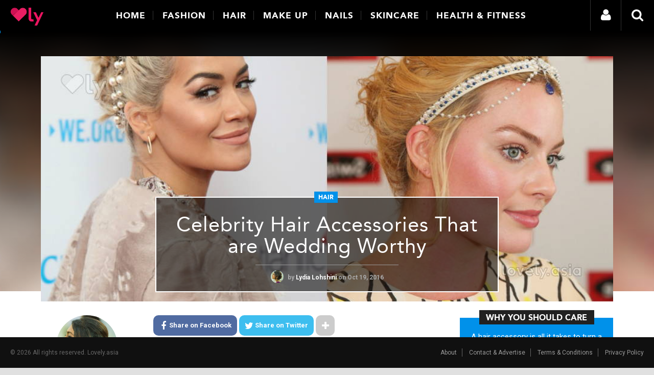

--- FILE ---
content_type: text/html; charset=UTF-8
request_url: https://lovely.asia/malaysia/en/a/hair/celebrity-hair-accessories-that-are-wedding-worthy/
body_size: 17119
content:
<!DOCTYPE HTML>
<html class="" lang="en-US" prefix="og: http://ogp.me/ns# fb: http://ogp.me/ns/fb#">
<head>
	<meta charset="UTF-8">
	<title>Celebrity Hair Accessories That are Wedding Worthy | Lovely.asia</title>

	<meta name="viewport" content="width=device-width, initial-scale=1, maximum-scale=1">
	<meta name="SKYPE_TOOLBAR" content="SKYPE_TOOLBAR_PARSER_COMPATIBLE"/>
	<meta name="theme-color" content="#E91E63">

	<link rel="apple-touch-icon" href="https://lovely.asia/malaysia/en/wp-content/themes/lovely/img/lovelyasia-60.png">
	<link rel="apple-touch-icon" sizes="76x76"
	      href="https://lovely.asia/malaysia/en/wp-content/themes/lovely/img/lovelyasia-76.png">
	<link rel="apple-touch-icon" sizes="120x120"
	      href="https://lovely.asia/malaysia/en/wp-content/themes/lovely/img/lovelyasia-120.png">
	<link rel="apple-touch-icon" sizes="152x152"
	      href="https://lovely.asia/malaysia/en/wp-content/themes/lovely/img/lovelyasia-152.png">
	<link rel="icon" sizes="192x192" href="https://lovely.asia/malaysia/en/wp-content/themes/lovely/img/lovelyasia-192.png">
	<link rel="icon" sizes="128x128" href="https://lovely.asia/malaysia/en/wp-content/themes/lovely/img/lovelyasia-128.png">
	<link rel="apple-touch-icon" sizes="128x128"
	      href="https://lovely.asia/malaysia/en/wp-content/themes/lovely/img/lovelyasia-128.png">
	<link rel="apple-touch-icon-precomposed" sizes="160x160"
	      href="https://lovely.asia/malaysia/en/wp-content/themes/lovely/img/lovelyasia-160.png">
	<link rel="shortcut icon" href="https://lovely.asia/malaysia/en/wp-content/themes/lovely/img/favicon.png">

		<script>document.cookie = 'resolution=' + Math.max(screen.width, screen.height) + '; path=/';</script>
	
<meta name="description" content="A hair accessory is all it takes to turn a basic wedding updo into a red carpet-worthy ‘do."/>
<meta name="robots" content="noodp"/>
<link rel="canonical" href="https://lovely.asia/malaysia/en/a/hair/celebrity-hair-accessories-that-are-wedding-worthy/" />
<link rel="publisher" href="https://plus.google.com/115758126732477583503"/>
<meta property="og:locale" content="en_US" />
<meta property="og:type" content="article" />
<meta property="og:title" content="Celebrity Hair Accessories That are Wedding Worthy | Lovely.asia" />
<meta property="og:description" content="A hair accessory is all it takes to turn a basic wedding updo into a red carpet-worthy ‘do." />
<meta property="og:url" content="https://lovely.asia/malaysia/en/a/hair/celebrity-hair-accessories-that-are-wedding-worthy/" />
<meta property="og:site_name" content="Lovely.asia" />
<meta property="article:publisher" content="https://www.facebook.com/lovelydotasia/" />
<meta property="article:tag" content="featured" />
<meta property="article:tag" content="home-featured" />
<meta property="article:section" content="hair" />
<meta property="article:published_time" content="2016-10-19T09:00:26+00:00" />
<meta property="article:modified_time" content="2016-10-14T13:46:34+00:00" />
<meta property="og:updated_time" content="2016-10-14T13:46:34+00:00" />
<meta property="fb:app_id" content="430332897161368" />
<meta property="og:image" content="https://s3-ap-southeast-1.amazonaws.com/lovely-news/og/87241a6d-5fcc-40ee-8792-7a3d03f77891/celebrity-hair-accessories-that-are-wedding-worthy-.jpg" />
<meta name="twitter:card" content="summary_large_image"/>
<meta name="twitter:description" content="A hair accessory is all it takes to turn a basic wedding updo into a red carpet-worthy ‘do."/>
<meta name="twitter:title" content="Celebrity Hair Accessories That are Wedding Worthy | Lovely.asia"/>
<meta name="twitter:site" content="@lovelydotasia"/>
<meta name="twitter:image" content="https://s3-ap-southeast-1.amazonaws.com/lovely-news/og/87241a6d-5fcc-40ee-8792-7a3d03f77891/celebrity-hair-accessories-that-are-wedding-worthy-.jpg"/>
<meta name="twitter:creator" content="@lovelydotasia"/>

<link rel="alternate" type="application/rss+xml" title="Lovely.asia &raquo; Feed" href="https://lovely.asia/malaysia/en/feed/" />
<link rel="alternate" type="application/rss+xml" title="Lovely.asia &raquo; Comments Feed" href="https://lovely.asia/malaysia/en/comments/feed/" />
<link rel="alternate" type="application/rss+xml" title="Lovely.asia &raquo; Celebrity Hair Accessories That are Wedding Worthy Comments Feed" href="https://lovely.asia/malaysia/en/a/hair/celebrity-hair-accessories-that-are-wedding-worthy/feed/" />
		<script type="text/javascript">
			window._wpemojiSettings = {"baseUrl":"https:\/\/s.w.org\/images\/core\/emoji\/72x72\/","ext":".png","source":{"concatemoji":"https:\/\/lovely.asia\/malaysia\/en\/wp-includes\/js\/wp-emoji-release.min.js?ver=4.4.33"}};
			!function(e,n,t){var a;function i(e){var t=n.createElement("canvas"),a=t.getContext&&t.getContext("2d"),i=String.fromCharCode;return!(!a||!a.fillText)&&(a.textBaseline="top",a.font="600 32px Arial","flag"===e?(a.fillText(i(55356,56806,55356,56826),0,0),3e3<t.toDataURL().length):"diversity"===e?(a.fillText(i(55356,57221),0,0),t=a.getImageData(16,16,1,1).data,a.fillText(i(55356,57221,55356,57343),0,0),(t=a.getImageData(16,16,1,1).data)[0],t[1],t[2],t[3],!0):("simple"===e?a.fillText(i(55357,56835),0,0):a.fillText(i(55356,57135),0,0),0!==a.getImageData(16,16,1,1).data[0]))}function o(e){var t=n.createElement("script");t.src=e,t.type="text/javascript",n.getElementsByTagName("head")[0].appendChild(t)}t.supports={simple:i("simple"),flag:i("flag"),unicode8:i("unicode8"),diversity:i("diversity")},t.DOMReady=!1,t.readyCallback=function(){t.DOMReady=!0},t.supports.simple&&t.supports.flag&&t.supports.unicode8&&t.supports.diversity||(a=function(){t.readyCallback()},n.addEventListener?(n.addEventListener("DOMContentLoaded",a,!1),e.addEventListener("load",a,!1)):(e.attachEvent("onload",a),n.attachEvent("onreadystatechange",function(){"complete"===n.readyState&&t.readyCallback()})),(a=t.source||{}).concatemoji?o(a.concatemoji):a.wpemoji&&a.twemoji&&(o(a.twemoji),o(a.wpemoji)))}(window,document,window._wpemojiSettings);
		</script>
		<style type="text/css">
img.wp-smiley,
img.emoji {
	display: inline !important;
	border: none !important;
	box-shadow: none !important;
	height: 1em !important;
	width: 1em !important;
	margin: 0 .07em !important;
	vertical-align: -0.1em !important;
	background: none !important;
	padding: 0 !important;
}
</style>
<link rel='stylesheet' id='contact-form-7-css'  href='https://lovely.asia/malaysia/en/wp-content/plugins/contact-form-7/includes/css/styles.css?ver=4.3.1' type='text/css' media='all' />
<link rel='stylesheet' id='wsl-widget-css'  href='https://lovely.asia/malaysia/en/wp-content/plugins/wordpress-social-login/assets/css/style.css?ver=4.4.33' type='text/css' media='all' />
<link rel='stylesheet' id='us-font-1-css'  href='https://fonts.googleapis.com/css?family=Roboto%3A300%2C400%2C700%2C400italic%2C700italic&#038;subset=latin&#038;ver=4.4.33' type='text/css' media='all' />
<link rel='stylesheet' id='us-motioncss-css'  href='https://lovely.asia/malaysia/en/wp-content/themes/lovelyasia/css/motioncss.css?ver=1.6.2' type='text/css' media='all' />
<link rel='stylesheet' id='us-motioncss-responsive-css'  href='https://lovely.asia/malaysia/en/wp-content/themes/lovelyasia/css/motioncss-responsive.css?ver=1.6.2' type='text/css' media='all' />
<link rel='stylesheet' id='us-magnific-popup-css'  href='https://lovely.asia/malaysia/en/wp-content/themes/lovelyasia/css/magnific-popup.css?ver=1' type='text/css' media='all' />
<link rel='stylesheet' id='us-fotorama-css'  href='https://lovely.asia/malaysia/en/wp-content/themes/lovelyasia/css/fotorama.css?ver=1' type='text/css' media='all' />
<link rel='stylesheet' id='us-style-css'  href='https://lovely.asia/malaysia/en/wp-content/themes/lovelyasia/css/style.css?ver=1.6.2' type='text/css' media='all' />
<link rel='stylesheet' id='us-responsive-css'  href='https://lovely.asia/malaysia/en/wp-content/themes/lovelyasia/css/responsive.css?ver=1.6.2' type='text/css' media='all' />
<link rel='stylesheet' id='theme-style-css'  href='https://lovely.asia/malaysia/en/wp-content/themes/lovely/style.css?ver=1.6.0' type='text/css' media='all' />
<link rel='stylesheet' id='owl-carousel-css'  href='//cdnjs.cloudflare.com/ajax/libs/owl-carousel/1.3.3/owl.carousel.min.css' type='text/css' media='all' />
<link rel='stylesheet' id='font-awesome-css'  href='//cdnjs.cloudflare.com/ajax/libs/font-awesome/4.6.3/css/font-awesome.min.css?ver=4.4.33' type='text/css' media='all' />
<script type='text/javascript' src='https://lovely.asia/malaysia/en/wp-includes/js/jquery/jquery.js?ver=1.11.3'></script>
<script type='text/javascript' src='https://lovely.asia/malaysia/en/wp-includes/js/jquery/jquery-migrate.min.js?ver=1.2.1'></script>
<link rel='https://api.w.org/' href='https://lovely.asia/malaysia/en/wp-json/' />
<link rel="EditURI" type="application/rsd+xml" title="RSD" href="https://lovely.asia/malaysia/en/xmlrpc.php?rsd" />
<link rel="wlwmanifest" type="application/wlwmanifest+xml" href="https://lovely.asia/malaysia/en/wp-includes/wlwmanifest.xml" /> 
<link rel='shortlink' href='https://lovely.asia/malaysia/en/?p=4616' />
<link rel="alternate" type="application/json+oembed" href="https://lovely.asia/malaysia/en/wp-json/oembed/1.0/embed?url=https%3A%2F%2Flovely.asia%2Fmalaysia%2Fen%2Fa%2Fhair%2Fcelebrity-hair-accessories-that-are-wedding-worthy%2F" />
<link rel="alternate" type="text/xml+oembed" href="https://lovely.asia/malaysia/en/wp-json/oembed/1.0/embed?url=https%3A%2F%2Flovely.asia%2Fmalaysia%2Fen%2Fa%2Fhair%2Fcelebrity-hair-accessories-that-are-wedding-worthy%2F&#038;format=xml" />
		<link href='https://fonts.googleapis.com/css?family=Roboto:400,500,700,900,400italic,500italic,700italic,900italic'
	      rel='stylesheet' type='text/css'>

	</head><body class="single single-post postid-4616 single-format-standard l-body us-theme_zephyr_1-6-2">
<!-- Google Tag Manager -->
<noscript>
	<iframe src="//www.googletagmanager.com/ns.html?id=GTM-NZMZGZ"
	        height="0" width="0" style="display:none;visibility:hidden"></iframe>
</noscript>
<script>(function (w, d, s, l, i) {
		w[l] = w[l] || [];
		w[l].push({
			'gtm.start': new Date().getTime(), event: 'gtm.js'
		});
		var f = d.getElementsByTagName(s)[0],
			j = d.createElement(s), dl = l != 'dataLayer' ? '&l=' + l : '';
		j.async = true;
		j.src =
			'//www.googletagmanager.com/gtm.js?id=' + i + dl;
		f.parentNode.insertBefore(j, f);
	})(window, document, 'script', 'dataLayer', 'GTM-NZMZGZ');</script>
<!-- End Google Tag Manager -->
<!-- CANVAS -->
<!-- MENU -->
<div class="header-navigation">
	<div class="header-nav">
		<div class="header-wrap">
			<div class="logo">
				<a href="https://lovely.asia/malaysia/en">
					<span class="logo-img">
						<img src="https://lovely.asia/malaysia/en/wp-content/themes/lovely/img/lovely-asia-logo.png"
						     alt="lovely.asia logo">
					</span>
				</a>
			</div>
			<div class="nav-container">
				<div class="close-panel">
					<i class="fa fa-times"></i>
				</div>
				<div class="nav-contain">
					<div class="nav-content">
						<ul id="nav-item">
							<li class="nav-item-1">
								<a href="https://lovely.asia/malaysia/en"
								   class="">Home</a>
							</li>
							<li class="nav-item-2 has-dropdown">
								<a href="https://lovely.asia/malaysia/en/fashion/"
								   class="cat-panel-fashion cat-text-fashion">Fashion</a>

								<div class="mega-dropdown">
									<div class="category-description cat-bg-fashion">
										<span class="title">
											Fashion
										</span>

										<p>The hidden secrets behind all the latest tips and trends to inspire your
											inner fashionista and to steer clear from the fashion police.</p>
										<a href="https://lovely.asia/malaysia/en/fashion/"
										   class="category-link">Browse all fashion stories »</a>
									</div>
																			<div class="category-article">
											<div class="image-display">
												<a href="https://lovely.asia/malaysia/en/a/fashion/put-together-instant-fashion-girl-looks-with-this-trendy-top/">
													<img class="mis-post-image wp-post-image" title="Put Together Instant Fashion Girl Looks With This Trendy Top" alt="Put Together Instant Fashion Girl Looks With This Trendy Top" src="https://s3-ap-southeast-1.amazonaws.com/lovely-news/widget-d-plain/b007d771-c921-4df5-99c6-0b92e7a4737c/put-together-instant-fashion-girl-looks-with-this-trendy-top.jpg">													?>
												</a>
											</div>
											<a href="https://lovely.asia/malaysia/en/a/fashion/put-together-instant-fashion-girl-looks-with-this-trendy-top/">
												<p class="ellipsis">Put Together Instant Fashion Girl Looks With This Trendy Top</p>
											</a>
										</div>
																			<div class="category-article">
											<div class="image-display">
												<a href="https://lovely.asia/malaysia/en/a/fashion/here-s-how-you-can-pull-off-the-athleisure-look/">
													<img class="mis-post-image wp-post-image" title="Here’s How You Can Pull off the Athleisure Look" alt="Here’s How You Can Pull off the Athleisure Look" src="https://s3-ap-southeast-1.amazonaws.com/lovely-news/widget-d-plain/3667e797-71c5-4ca5-9458-fcf428c3f130/heres-how-you-can-pull-off-the-athleisure-look-.jpg">													?>
												</a>
											</div>
											<a href="https://lovely.asia/malaysia/en/a/fashion/here-s-how-you-can-pull-off-the-athleisure-look/">
												<p class="ellipsis">Here&#8217;s How You Can Pull off the Athleisure Look</p>
											</a>
										</div>
																			<div class="category-article">
											<div class="image-display">
												<a href="https://lovely.asia/malaysia/en/a/fashion/styling-tips-we-can-learn-from-marion-caunter/">
													<img class="mis-post-image wp-post-image" title="Styling Tips We Can Learn from Marion Caunter" alt="Styling Tips We Can Learn from Marion Caunter" src="https://s3-ap-southeast-1.amazonaws.com/lovely-news/widget-d-plain/f763575f-5434-4ca9-9d65-90e1b405b4a5/styling-tips-we-can-learn-from-marion-caunter.jpg">													?>
												</a>
											</div>
											<a href="https://lovely.asia/malaysia/en/a/fashion/styling-tips-we-can-learn-from-marion-caunter/">
												<p class="ellipsis">Styling Tips We Can Learn from Marion Caunter</p>
											</a>
										</div>
																	</div>
							</li>
							<li class="nav-item-3 has-dropdown">
								<a href="https://lovely.asia/malaysia/en/hair/"
								   class="cat-panel-hair cat-text-hair">Hair</a>

								<div class="mega-dropdown">
									<div class="category-description cat-bg-hair">
										<span class="title">
											Hair
										</span>

										<p>All the latest how-to's and styling tricks you need to pamper your luscious
											locks</p>
										<a href="https://lovely.asia/malaysia/en/hair/"
										   class="category-link">Browse all hair stories »</a>
									</div>
																			<div class="category-article">
											<div class="image-display">
												<a href="https://lovely.asia/malaysia/en/a/hair/school-holiday-hair-makeovers-that-won-t-get-you-into-trouble/">
													<img class="mis-post-image wp-post-image" title="School Holiday Hair Makeovers That Won’t Get You Into Trouble" alt="School Holiday Hair Makeovers That Won’t Get You Into Trouble" src="https://s3-ap-southeast-1.amazonaws.com/lovely-news/widget-d-plain/bcd9941e-c861-4e88-a1ef-1d098ebb909f/school-holiday-hair-makeovers-that-wont-get-you-into-trouble.jpg">													?>
												</a>
											</div>
											<a href="https://lovely.asia/malaysia/en/a/hair/school-holiday-hair-makeovers-that-won-t-get-you-into-trouble/">
												<p class="ellipsis">School Holiday Hair Makeovers That Won&#8217;t Get You Into Trouble</p>
											</a>
										</div>
																			<div class="category-article">
											<div class="image-display">
												<a href="https://lovely.asia/malaysia/en/a/hair/cute-5-minute-hairstyles-for-curly-hair/">
													<img class="mis-post-image wp-post-image" title="Cute 5-Minute Hairstyles for Curly Hair" alt="Cute 5-Minute Hairstyles for Curly Hair" src="https://s3-ap-southeast-1.amazonaws.com/lovely-news/widget-d-plain/bc3ba035-973b-4033-b1db-ff91dc0986d8/cute-5-minute-hairstyles-for-curly-hair.jpg">													?>
												</a>
											</div>
											<a href="https://lovely.asia/malaysia/en/a/hair/cute-5-minute-hairstyles-for-curly-hair/">
												<p class="ellipsis">Cute 5-Minute Hairstyles for Curly Hair</p>
											</a>
										</div>
																			<div class="category-article">
											<div class="image-display">
												<a href="https://lovely.asia/malaysia/en/a/skincare/this-oil-can-do-wonders-for-your-skin-and-home/">
													<img class="mis-post-image wp-post-image" title="This Oil Can Do Wonders for your Skin and Home" alt="This Oil Can Do Wonders for your Skin and Home" src="https://s3-ap-southeast-1.amazonaws.com/lovely-news/widget-d-plain/243e95f5-6d2e-49f1-a7c3-b10b07f4b7f2/this-oil-can-do-wonders-for-your-skin-and-home.jpg">													?>
												</a>
											</div>
											<a href="https://lovely.asia/malaysia/en/a/skincare/this-oil-can-do-wonders-for-your-skin-and-home/">
												<p class="ellipsis">This Oil Can Do Wonders for your Skin and Home</p>
											</a>
										</div>
																	</div>
							</li>
							<li class="nav-item-4 has-dropdown">
								<a href="https://lovely.asia/malaysia/en/make-up/"
								   class="cat-panel-make-up cat-text-make-up">Make Up</a>

								<div class="mega-dropdown">
									<div class="category-description cat-bg-make-up">
										<span class="title">
											Make Up
										</span>

										<p>From wearing the right foundation to playing with fun neon colours - we've
											got you covered. This is your guide to take you from plain to
											perfection.</p>
										<a href="https://lovely.asia/malaysia/en/make-up/"
										   class="category-link">Browse all make up stories »</a>
									</div>
																			<div class="category-article">
											<div class="image-display">
												<a href="https://lovely.asia/malaysia/en/a/make-up/red-makeup-for-fall-that-aren-t-lipsticks/">
													<img class="mis-post-image wp-post-image" title="Red Makeup for Fall That Aren’t Lipsticks" alt="Red Makeup for Fall That Aren’t Lipsticks" src="https://s3-ap-southeast-1.amazonaws.com/lovely-news/widget-d-plain/2b339b2c-7683-4f7c-81e7-592abc36e609/red-makeup-for-fall-that-arent-lipsticks-.jpg">
													?>
												</a>
											</div>
											<a href="https://lovely.asia/malaysia/en/a/make-up/red-makeup-for-fall-that-aren-t-lipsticks/">
												<p class="ellipsis">Red Makeup for Fall That Aren&#8217;t Lipsticks</p>
											</a>
										</div>
																			<div class="category-article">
											<div class="image-display">
												<a href="https://lovely.asia/malaysia/en/a/make-up/you-need-the-shade-light-palettes-in-your-collection-now/">
													<img class="mis-post-image wp-post-image" title="Kat Von D Shade + Light" alt="Kat Von D Beauty" src="https://s3-ap-southeast-1.amazonaws.com/lovely-news/widget-d-plain/4815f356-1040-4be3-8a44-ed656f586f49/kat-von-d-shade-light.jpg">
													?>
												</a>
											</div>
											<a href="https://lovely.asia/malaysia/en/a/make-up/you-need-the-shade-light-palettes-in-your-collection-now/">
												<p class="ellipsis">You Need the Shade + Light Palettes in Your Collection Now</p>
											</a>
										</div>
																			<div class="category-article">
											<div class="image-display">
												<a href="https://lovely.asia/malaysia/en/a/make-up/these-beauty-products-are-too-cute-to-handle/">
													<img class="mis-post-image wp-post-image" title="These Beauty Products are Too Cute to Handle" alt="These Beauty Products are Too Cute to Handle" src="https://s3-ap-southeast-1.amazonaws.com/lovely-news/widget-d-plain/4f216424-7eab-4a95-989f-2777b4fa44aa/these-beauty-products-are-too-cute-to-handle-.jpg">
													?>
												</a>
											</div>
											<a href="https://lovely.asia/malaysia/en/a/make-up/these-beauty-products-are-too-cute-to-handle/">
												<p class="ellipsis">These Beauty Products are Too Cute to Handle</p>
											</a>
										</div>
																	</div>
							</li>
							<li class="nav-item-5 has-dropdown">
								<a href="https://lovely.asia/malaysia/en/nails/"
								   class="cat-panel-nails cat-text-nails">Nails</a>

								<div class="mega-dropdown">
									<div class="category-description cat-bg-nails">
										<span class="title">
											Nails
										</span>

										<p>Getting the perfect mani-pedi is a must - but there's more to your nails than
											you know it. Claw your way to the top by nailing these techniques.</p>
										<a href="https://lovely.asia/malaysia/en/nails/"
										   class="category-link">Browse all nails stories »</a>
									</div>
																			<div class="category-article">
											<div class="image-display">
												<a href="https://lovely.asia/malaysia/en/a/nails/4-diy-nail-soaks-for-better-healthier-nails/">
													<img class="mis-post-image wp-post-image" title="4 DIY Nail Soaks for Better, Healthier Nails" alt="4 DIY Nail Soaks for Better, Healthier Nails" src="https://s3-ap-southeast-1.amazonaws.com/lovely-news/widget-d-plain/ca5f1466-d106-4ac9-ad51-7b7c71244e4a/4-diy-nail-soaks-for-better-healthier-nails-.jpg">												</a>
											</div>
											<a href="https://lovely.asia/malaysia/en/a/nails/4-diy-nail-soaks-for-better-healthier-nails/">
												<p class="ellipsis">4 DIY Nail Soaks for Better, Healthier Nails</p>
											</a>
										</div>
																			<div class="category-article">
											<div class="image-display">
												<a href="https://lovely.asia/malaysia/en/a/nails/everyday-habits-that-are-destroying-your-nails/">
													<img class="mis-post-image wp-post-image" title="Everyday Habits That Are Destroying Your Nails" alt="Everyday Habits That Are Destroying Your Nails" src="https://s3-ap-southeast-1.amazonaws.com/lovely-news/widget-d-plain/d8d003de-2579-4a86-ae47-55e943f3f576/everyday-habits-that-are-destroying-your-nails-.jpg">												</a>
											</div>
											<a href="https://lovely.asia/malaysia/en/a/nails/everyday-habits-that-are-destroying-your-nails/">
												<p class="ellipsis">Everyday Habits That Are Destroying Your Nails</p>
											</a>
										</div>
																			<div class="category-article">
											<div class="image-display">
												<a href="https://lovely.asia/malaysia/en/a/nails/10-gorgeous-nail-looks-for-minimalists/">
													<img class="mis-post-image wp-post-image" title="10 Gorgeous Nail Looks for Minimalists" alt="10 Gorgeous Nail Looks for Minimalists" src="https://s3-ap-southeast-1.amazonaws.com/lovely-news/widget-d-plain/0e8cb039-8120-46b6-aa7e-a974a8af7053/10-gorgeous-nail-looks-for-minimalists.jpg">												</a>
											</div>
											<a href="https://lovely.asia/malaysia/en/a/nails/10-gorgeous-nail-looks-for-minimalists/">
												<p class="ellipsis">10 Gorgeous Nail Looks for Minimalists</p>
											</a>
										</div>
																	</div>
							</li>
							<li class="nav-item-6 has-dropdown">
								<a href="https://lovely.asia/malaysia/en/skincare/"
								   class="cat-panel-skincare cat-text-skincare">Skincare</a>

								<div class="mega-dropdown">
									<div class="category-description cat-bg-skincare">
										<span class="title">
											Skincare
										</span>

										<p>Pamper your skin and allow it to glow in perfect with these inspiring tips
											and guides.</p>
										<a href="https://lovely.asia/malaysia/en/skincare/"
										   class="category-link">Browse all skincare stories »</a>
									</div>
																			<div class="category-article">
											<div class="image-display">
												<a href="https://lovely.asia/malaysia/en/a/make-up/6438/">
													<img class="mis-post-image wp-post-image" title="6 Korean Beauty Brands in Malaysia You Need to Try Out" alt="6 Korean Beauty Brands in Malaysia You Need to Try Out" src="https://s3-ap-southeast-1.amazonaws.com/lovely-news/widget-d-plain/1cfedb64-75f9-482d-b291-a02e566fa52c/6-korean-beauty-brands-in-malaysia-you-need-to-try-out.jpg">												</a>
											</div>
											<a href="https://lovely.asia/malaysia/en/a/make-up/6438/">
												<p class="ellipsis">6 Korean Beauty Brands in Malaysia You Need to Try Out</p>
											</a>
										</div>
																			<div class="category-article">
											<div class="image-display">
												<a href="https://lovely.asia/malaysia/en/a/skincare/6-beauty-habits-you-need-to-banish-now/">
													<img class="mis-post-image wp-post-image" title="6 Beauty Habits You Need to Banish Now6 Beauty Habits You Need to Banish Now" alt="6 Beauty Habits You Need to Banish Now6 Beauty Habits You Need to Banish Now" src="https://s3-ap-southeast-1.amazonaws.com/lovely-news/widget-d-plain/24f2698f-bf0f-425c-9c03-af262e50ab33/6-beauty-habits-you-need-to-banish-now.jpg">												</a>
											</div>
											<a href="https://lovely.asia/malaysia/en/a/skincare/6-beauty-habits-you-need-to-banish-now/">
												<p class="ellipsis">6 Beauty Habits You Need to Banish Now</p>
											</a>
										</div>
																			<div class="category-article">
											<div class="image-display">
												<a href="https://lovely.asia/malaysia/en/a/skincare/8-lip-care-products-we-swear-by/">
													<img class="mis-post-image wp-post-image" title="8 Lip Care Products We Swear By" alt="8 Lip Care Products We Swear By" src="https://s3-ap-southeast-1.amazonaws.com/lovely-news/widget-d-plain/282f7b34-c7bb-408e-9ee4-c78cb0e96086/8-lip-care-products-we-swear-by.jpg">												</a>
											</div>
											<a href="https://lovely.asia/malaysia/en/a/skincare/8-lip-care-products-we-swear-by/">
												<p class="ellipsis">8 Lip Care Products We Swear By</p>
											</a>
										</div>
																	</div>
							</li>
							<li class="nav-item-7 has-dropdown">
								<a href="https://lovely.asia/malaysia/en/health-fitness/"
								   class="cat-panel-health-fitness cat-text-health-fitness">Health & Fitness</a>

								<div class="mega-dropdown">
									<div class="category-description cat-bg-health-fitness">
										<span class="title">
											Health & Fitness
										</span>

										<p>Empowering your journey to self love and healthy living with these simple
											guides to keep your on your journey to the right #fitnessgoals.</p>
										<a href="https://lovely.asia/malaysia/en/health-fitness/"
										   class="category-link">Browse all health & fitness stories »</a>
									</div>
																			<div class="category-article">
											<div class="image-display">
												<a href="https://lovely.asia/malaysia/en/a/health-fitness/why-and-how-to-work-out-with-this-skin-condition/">
													<img class="mis-post-image wp-post-image" title="Why and How to Work Out With This Skin Condition" alt="Why and How to Work Out With This Skin Condition" src="https://s3-ap-southeast-1.amazonaws.com/lovely-news/widget-d-plain/22d23fe0-0cf0-465b-8070-4ba0af18a5d2/why-and-how-to-work-out-with-this-skin-condition.jpg">												</a>
											</div>
											<a href="https://lovely.asia/malaysia/en/a/health-fitness/why-and-how-to-work-out-with-this-skin-condition/">
												<p class="ellipsis">Why and How to Work Out With This Skin Condition</p>
											</a>
										</div>
																			<div class="category-article">
											<div class="image-display">
												<a href="https://lovely.asia/malaysia/en/a/health-fitness/these-instagram-accounts-will-inspire-you-to-have-better-healthier-breakfasts/">
													<img class="mis-post-image wp-post-image" title="These Instagram Accounts Will Inspire You to Have Better, Healthier Breakfasts" alt="These Instagram Accounts Will Inspire You to Have Better, Healthier Breakfasts" src="https://s3-ap-southeast-1.amazonaws.com/lovely-news/widget-d-plain/9d356721-8220-4be7-9f08-447f65d0f5d8/these-instagram-accounts-will-inspire-you-to-have-better-healthier-breakfasts-.jpg">												</a>
											</div>
											<a href="https://lovely.asia/malaysia/en/a/health-fitness/these-instagram-accounts-will-inspire-you-to-have-better-healthier-breakfasts/">
												<p class="ellipsis">These Instagram Accounts Will Inspire You to Have Better, Healthier Breakfasts</p>
											</a>
										</div>
																			<div class="category-article">
											<div class="image-display">
												<a href="https://lovely.asia/malaysia/en/a/health-fitness/easy-comfort-recipes-for-when-it-s-cold-outside/">
													<img class="mis-post-image wp-post-image" title="Easy Comfort Recipes for When it’s Cold Outside" alt="Easy Comfort Recipes for When it’s Cold Outside" src="https://s3-ap-southeast-1.amazonaws.com/lovely-news/widget-d-plain/d3465b1c-5939-43bd-96ed-6889e86288ed/easy-comfort-recipes-for-when-its-cold-outside-.jpg">												</a>
											</div>
											<a href="https://lovely.asia/malaysia/en/a/health-fitness/easy-comfort-recipes-for-when-it-s-cold-outside/">
												<p class="ellipsis">Easy Comfort Recipes for When it&#8217;s Cold Outside</p>
											</a>
										</div>
																	</div>
							</li>
						</ul>
					</div>
				</div>
			</div>
			<div class="user-access">
				<ul>
					<li class="has-dropdown">
						<a href="https://lovely.asia/malaysia/en/login/" class="menu-login">
															<i class="fa fa-user"></i>
													</a>

						<div class="menu-login-mobile">
															<i class="fa fa-user"></i>
													</div>
						<div class="mega-dropdown login-nav-container">
							<div class="close-panel">
								<i class="fa fa-times"></i>
							</div>
							<div class="login-contain">
								<div class="login-content">
									<div class="ms-login">
	<div class="ms-login-header">
		Hey there,
	</div>
	<div class="ms-login-content">
		Log in to subscribe to your favourite authors and article categories.<br>
		
<!--
	wsl_render_auth_widget
	WordPress Social Login 2.3.0.
	http://wordpress.org/plugins/wordpress-social-login/
-->

<style type="text/css">
.wp-social-login-connect-with{}.wp-social-login-provider-list{}.wp-social-login-provider-list a{}.wp-social-login-provider-list img{}.wsl_connect_with_provider{}</style>

<div class="wp-social-login-widget">

	<div class="wp-social-login-connect-with"></div>

	<div class="wp-social-login-provider-list">
		<a
			rel="nofollow"
			href="https://lovely.asia/malaysia/en/wp-login.php?action=wordpress_social_authenticate&#038;mode=login&#038;provider=Facebook&#038;redirect_to=https%3A%2F%2Flovely.asia%2Fmalaysia%2Fen%2Fa%2Fhair%2Fcelebrity-hair-accessories-that-are-wedding-worthy%2F"
			data-provider="Facebook"
			class="wp-social-login-provider wp-social-login-provider-facebook"
		>
      <span>
         <i class="fa fa-facebook"></i>
         Log in with Facebook      </span>
		</a>
				<a
			rel="nofollow"
			href="https://lovely.asia/malaysia/en/wp-login.php?action=wordpress_social_authenticate&#038;mode=login&#038;provider=Google&#038;redirect_to=https%3A%2F%2Flovely.asia%2Fmalaysia%2Fen%2Fa%2Fhair%2Fcelebrity-hair-accessories-that-are-wedding-worthy%2F"
			data-provider="Google"
			class="wp-social-login-provider wp-social-login-provider-google"
		>
      <span>
         <i class="fa fa-google"></i>
         Log in with Google      </span>
		</a>
				<a
			rel="nofollow"
			href="https://lovely.asia/malaysia/en/wp-login.php?action=wordpress_social_authenticate&#038;mode=login&#038;provider=Twitter&#038;redirect_to=https%3A%2F%2Flovely.asia%2Fmalaysia%2Fen%2Fa%2Fhair%2Fcelebrity-hair-accessories-that-are-wedding-worthy%2F"
			data-provider="Twitter"
			class="wp-social-login-provider wp-social-login-provider-twitter"
		>
      <span>
         <i class="fa fa-twitter"></i>
         Log in with Twitter      </span>
		</a>
		
	</div>

	<div class="wp-social-login-widget-clearing"></div>

</div>

<!-- wsl_render_auth_widget -->


	</div>
	<div class="ms-login-footer text-align-center">
		By registering, you agree to our
		<a href="https://lovely.asia/malaysia/en/terms-conditions/">Terms</a>
		&amp;
		<a href="https://lovely.asia/malaysia/en/privacy-policy/">Policy</a>.
	</div>
</div>								</div>
							</div>
						</div>
					</li>
					<li class="menu-search">
						<i class="fa fa-search"></i>

						<div class="search-nav-container">
							<div class="close-panel">
								<i class="fa fa-times"></i>
							</div>
							<div class="search">
								<form class="w-search-form" action="https://lovely.asia/malaysia/en">
									<div class="w-search-form-h">
										<div class="w-search-form-row">
																						<div class="w-search-label">
												<label
													for="s">Just type and press 'enter'</label>
											</div>
											<div class="search-input">
												<input type="text" value="" id="s" name="s"/>
												<span class="w-search-input-bar"></span>
											</div>
											<div class="w-search-submit">
												<input type="submit" id="searchsubmit" value="Search"/>
											</div>
										</div>
									</div>
								</form>
							</div>
						</div>
					</li>
					<li class="menu-mobile">
						<i class="fa fa-bars"></i>
					</li>
				</ul>
			</div>
		</div>
		<div class="progress">
			<div class="progress-bar" style="width: 0%;"></div>
		</div>
	</div>
</div>
<div class="dropdown-full-overlay"></div>
<!-- /MENU -->
<div
	class="l-canvas type_wide col_contside headerlayout_standard headerpos_fixed">

	<!-- MAIN -->
	<div class="l-main">
			<div class="sticky-wrap">
		<div class="sticky-social-share">
			<div class="header-wrap">
				<div class="logo">
					<a href="https://lovely.asia/malaysia/en">
					<span class="logo-img">
						<img src="https://lovely.asia/malaysia/en/wp-content/themes/lovely/img/lovely-asia-logo.png"
						     alt="lovely.asia logo">
					</span>
					</a>
				</div>
				<div class="unstick-social-share"><i class="fa fa-fw fa-times"></i></div>
				<div class="social-share">
					<div
						class="share-info msm-has-share-count-0">
						<span class="msm-share-count">
							0						</span>
						<i class="fa fa-fw fa-heart"></i>
					</div>
					<div class="share-buttons">
						<a class="msm-btn msm-btn-facebook" target="_blank" href="https://www.facebook.com/sharer/sharer.php?u=https%3A%2F%2Flovely.asia%2Fmalaysia%2Fen%2Fa%2Fhair%2Fcelebrity-hair-accessories-that-are-wedding-worthy%2F" data-popup="1"><i class="fa fa-fw fa-facebook"></i><span>Share on Facebook</span></a><a class="msm-btn msm-btn-twitter" target="_blank" href="https://twitter.com/home?status=https%3A%2F%2Flovely.asia%2Fmalaysia%2Fen%2Fa%2Fhair%2Fcelebrity-hair-accessories-that-are-wedding-worthy%2F" data-popup="1"><i class="fa fa-fw fa-twitter"></i><span>Share on Twitter</span></a><a class="msm-btn msm-btn-google-plus" target="_blank" href="https://plus.google.com/share?url=https%3A%2F%2Flovely.asia%2Fmalaysia%2Fen%2Fa%2Fhair%2Fcelebrity-hair-accessories-that-are-wedding-worthy%2F" data-popup="1"><i class="fa fa-fw fa-google-plus"></i><span>Share on Google+</span></a><a class="msm-btn msm-btn-pinterest" target="_blank" href="https://pinterest.com/pin/create/link/?media=https%3A%2F%2Fs3-ap-southeast-1.amazonaws.com%2Flovely-news%2Fwidget-d%2F87241a6d-5fcc-40ee-8792-7a3d03f77891%2Fcelebrity-hair-accessories-that-are-wedding-worthy-.jpg&url=https%3A%2F%2Flovely.asia%2Fmalaysia%2Fen%2Fa%2Fhair%2Fcelebrity-hair-accessories-that-are-wedding-worthy%2F&description=Celebrity%20Hair%20Accessories%20That%20are%20Wedding%20Worthy" data-popup="1"><i class="fa fa-fw fa-pinterest-p"></i><span>Share on Pinterest</span></a><a class="msm-btn msm-btn-whatsapp" target="_blank" href="whatsapp://send?text=Lovely.asia%3A%20Celebrity%20Hair%20Accessories%20That%20are%20Wedding%20Worthy%20https%3A%2F%2Flovely.asia%2Fmalaysia%2Fen%2Fa%2Fhair%2Fcelebrity-hair-accessories-that-are-wedding-worthy%2F" data-popup="1"><i class="fa fa-fw fa-whatsapp"></i><span>Share on Whatsapp</span></a>						<div class="show-more"><i class="fa fa-fw fa-plus"></i></div>
						<div class="clearfix"></div>
					</div>
				</div>
			</div>
			<div class="progress">
				<div class="progress-bar" style="width: 0%;"></div>
			</div>
		</div>
	</div>
		<div class="container article-scroll">
			<div id="ajax-load-more" class="ajax-load-more-wrap  default" data-id="" data-canonical-url="https://lovely.asia/malaysia/en/a/hair/celebrity-hair-accessories-that-are-wedding-worthy/" data-slug="celebrity-hair-accessories-that-are-wedding-worthy"><div class="alm-listing alm-ajax   " data-previous-post="true" data-previous-post-id="4616" data-previous-post-taxonomy="" data-previous-post-title-template="{post-title} | {site-title}" data-previous-post-site-title="Lovely.asia" data-previous-post-site-tagline="Your source of inspiration for all things fashion and beauty." data-previous-post-scroll="false" data-previous-post-scroll-speed="500" data-previous-post-scrolltop="64" data-previous-post-pageview="true" data-repeater="default" data-post-type="post" data-post-format="" data-category="" data-category-not-in="" data-tag="" data-tag-not-in="" data-taxonomy="" data-taxonomy-terms="" data-taxonomy-operator="" data-taxonomy-relation="" data-meta-key="" data-meta-value="" data-meta-compare="" data-meta-relation="" data-meta-type="" data-year="" data-month="" data-day="" data-author="" data-post-in="" data-post-not-in="" data-exclude="" data-search="" data-custom-args="" data-post-status="" data-order="DESC" data-orderby="date" data-offset="0" data-posts-per-page="1" data-lang="" data-scroll="false" data-scroll-distance="8640" data-max-pages="0" data-pause-override="false" data-pause="false" data-button-label="Next Story" data-button-class="" data-destroy-after="" data-transition="none" data-images-loaded="false"><div class="alm-reveal alm-previous-post post-4616" data-url="https://lovely.asia/malaysia/en/a/hair/celebrity-hair-accessories-that-are-wedding-worthy/" data-title="Celebrity Hair Accessories That are Wedding Worthy" data-id="4616"><div class="ad-space ad-top hide ">
	<span class="desktop hide"></span>
	<span class="mobile hide"></span>
</div>
<div itemscope itemtype="http://schema.org/Article">
	<meta itemscope itemprop="mainEntityOfPage" itemType="https://schema.org/WebPage"
	      itemid="https://lovely.asia/malaysia/en/a/hair/celebrity-hair-accessories-that-are-wedding-worthy/"/>
	<div itemprop="image" itemscope itemtype="https://schema.org/ImageObject">
		<meta itemprop="url"
		      content="https://s3-ap-southeast-1.amazonaws.com/lovely-news/cover-d/87241a6d-5fcc-40ee-8792-7a3d03f77891/celebrity-hair-accessories-that-are-wedding-worthy-.jpg">
		<meta itemprop="width" content="952">
		<meta itemprop="height" content="408">
	</div>
	<div itemprop="publisher" itemscope itemtype="https://schema.org/Organization">
		<div itemprop="logo" itemscope itemtype="https://schema.org/ImageObject">
			<meta itemprop="url" content="https://lovely.asia/malaysia/en/wp-content/themes/lovely/img/lovely-asia-logo.png">
			<meta itemprop="width" content="113">
			<meta itemprop="height" content="60">
		</div>
		<meta itemprop="name" content="Lovely.asia">
	</div>
	<meta itemprop="datePublished" content="2016-10-19T09:00:26+00:00"/>
	<meta itemprop="dateModified" content="2016-10-14T13:46:34+00:00"/>
				<div class="parall-header-img"
			     style="background: url('https://s3-ap-southeast-1.amazonaws.com/lovely-news/bg-d-plain/87241a6d-5fcc-40ee-8792-7a3d03f77891/celebrity-hair-accessories-that-are-wedding-worthy-.jpg') fixed 50% / 150%;">
				<div class="parall-overlay"></div>
			</div>
			<div class="article-wrap">
					<div class="featured-image-display">
				<img class="mis-post-image wp-post-image" title="celebrity hair accessories that are wedding worthy" alt="celebrity hair accessories that are wedding worthy" src="https://s3-ap-southeast-1.amazonaws.com/lovely-news/cover-m/87241a6d-5fcc-40ee-8792-7a3d03f77891/celebrity-hair-accessories-that-are-wedding-worthy-.jpg" data-src-mobile="https://s3-ap-southeast-1.amazonaws.com/lovely-news/cover-m/87241a6d-5fcc-40ee-8792-7a3d03f77891/celebrity-hair-accessories-that-are-wedding-worthy-.jpg" data-src-desktop="https://s3-ap-southeast-1.amazonaws.com/lovely-news/cover-d/87241a6d-5fcc-40ee-8792-7a3d03f77891/celebrity-hair-accessories-that-are-wedding-worthy-.jpg">				<div class="title text-panel">
					<div class="title-container">
													<div class="category">
								<ul class="post-categories">
																			<li>
											<a href="https://lovely.asia/malaysia/en/hair/"
											   rel="category tag" class="hair">
												hair											</a>
										</li>
																	</ul>
							</div>
												<h1 itemprop="headline">Celebrity Hair Accessories That are Wedding Worthy</h1>

						<div class="author">
							<a href="https://lovely.asia/malaysia/en/a/author/lydia/">
								<img alt="" src="https://lh6.googleusercontent.com/-LLN1P3elyZs/AAAAAAAAAAI/AAAAAAAAAAs/1mfmWKtNta4/photo.jpg?sz=200" class="avatar avatar-wordpress-social-login avatar-30 photo" height="30" width="30" />							</a>
							<span>
							by
							<a href="https://lovely.asia/malaysia/en/a/author/lydia/">
								Lydia Lohshini							</a>
							on
								Oct 19, 2016						</span>
						</div>
					</div>
				</div>
			</div>
				<div class="article-content-container">
			<div class="article-col-left">
				<div class="article-author-panel">
					<div class="article-author-container">
						<div class="author-img">
							<a href="https://lovely.asia/malaysia/en/a/author/lydia/">
								<img alt="" src="https://lh6.googleusercontent.com/-LLN1P3elyZs/AAAAAAAAAAI/AAAAAAAAAAs/1mfmWKtNta4/photo.jpg?sz=200" class="avatar avatar-wordpress-social-login avatar-120 photo" height="120" width="120" />							</a>
						</div>
						<div class="author-name">
							<a href="https://lovely.asia/malaysia/en/a/author/lydia/" class="name">
								Lydia Lohshini							</a>
							<span class="bio hide">lydia</span>

							<div class="author-follow">
								<a class="ms-btn ms-author-subscribe-button" href="https://lovely.asia/malaysia/en/login/" data-logged-in="" data-author-id="128" data-author-slug="lydia" data-author-name="Lydia" data-subscribed="">
	<i class="fa fa-fw fa-heart-o"></i>
	<span>follow</span>
</a>							</div>
						</div>
					</div>
											<div class="author-article">
							<a href="https://lovely.asia/malaysia/en/a/make-up/red-makeup-for-fall-that-aren-t-lipsticks/">
								<img class="mis-post-image wp-post-image" title="Red Makeup for Fall That Aren’t Lipsticks" alt="Red Makeup for Fall That Aren’t Lipsticks" src="https://s3-ap-southeast-1.amazonaws.com/lovely-news/widget-d-plain/2b339b2c-7683-4f7c-81e7-592abc36e609/red-makeup-for-fall-that-arent-lipsticks-.jpg">								<div>
									<div class="text-panel">
										<div class="title ellipsis">Red Makeup for Fall That Aren&#8217;t Lipsticks</div>
									</div>
								</div>
							</a>
						</div>
												<div class="author-article">
							<a href="https://lovely.asia/malaysia/en/a/make-up/you-need-the-shade-light-palettes-in-your-collection-now/">
								<img class="mis-post-image wp-post-image" title="Kat Von D Shade + Light" alt="Kat Von D Beauty" src="https://s3-ap-southeast-1.amazonaws.com/lovely-news/widget-d-plain/4815f356-1040-4be3-8a44-ed656f586f49/kat-von-d-shade-light.jpg">								<div>
									<div class="text-panel">
										<div class="title ellipsis">You Need the Shade + Light Palettes in Your Collection Now</div>
									</div>
								</div>
							</a>
						</div>
												<div class="author-article">
							<a href="https://lovely.asia/malaysia/en/a/make-up/these-beauty-products-are-too-cute-to-handle/">
								<img class="mis-post-image wp-post-image" title="These Beauty Products are Too Cute to Handle" alt="These Beauty Products are Too Cute to Handle" src="https://s3-ap-southeast-1.amazonaws.com/lovely-news/widget-d-plain/4f216424-7eab-4a95-989f-2777b4fa44aa/these-beauty-products-are-too-cute-to-handle-.jpg">								<div>
									<div class="text-panel">
										<div class="title ellipsis">These Beauty Products are Too Cute to Handle</div>
									</div>
								</div>
							</a>
						</div>
																	<a href="https://lovely.asia/malaysia/en/a/author/lydia/" class="read-more">
							<span class="ellipsis">More from Lydia »</span>
						</a>
									</div>
				<div class="article-content" data-id="4616"
				     data-category="hair"
				     data-thumbnail="https://s3-ap-southeast-1.amazonaws.com/lovely-news/widget-d/87241a6d-5fcc-40ee-8792-7a3d03f77891/celebrity-hair-accessories-that-are-wedding-worthy-.jpg">
					<div class="social-share">
						<div
							class="share-info msm-has-share-count-0">
						<span class="msm-share-count">
							0						</span>

							<div class="share-text">
								LOVE							</div>
						</div>
						<div class="share-buttons">
							<a class="msm-btn msm-btn-facebook" target="_blank" href="https://www.facebook.com/sharer/sharer.php?u=https%3A%2F%2Flovely.asia%2Fmalaysia%2Fen%2Fa%2Fhair%2Fcelebrity-hair-accessories-that-are-wedding-worthy%2F" data-popup="1"><i class="fa fa-fw fa-facebook"></i><span>Share on Facebook</span></a><a class="msm-btn msm-btn-twitter" target="_blank" href="https://twitter.com/home?status=https%3A%2F%2Flovely.asia%2Fmalaysia%2Fen%2Fa%2Fhair%2Fcelebrity-hair-accessories-that-are-wedding-worthy%2F" data-popup="1"><i class="fa fa-fw fa-twitter"></i><span>Share on Twitter</span></a><a class="msm-btn msm-btn-google-plus" target="_blank" href="https://plus.google.com/share?url=https%3A%2F%2Flovely.asia%2Fmalaysia%2Fen%2Fa%2Fhair%2Fcelebrity-hair-accessories-that-are-wedding-worthy%2F" data-popup="1"><i class="fa fa-fw fa-google-plus"></i><span>Share on Google+</span></a><a class="msm-btn msm-btn-pinterest" target="_blank" href="https://pinterest.com/pin/create/link/?media=https%3A%2F%2Fs3-ap-southeast-1.amazonaws.com%2Flovely-news%2Fwidget-d%2F87241a6d-5fcc-40ee-8792-7a3d03f77891%2Fcelebrity-hair-accessories-that-are-wedding-worthy-.jpg&url=https%3A%2F%2Flovely.asia%2Fmalaysia%2Fen%2Fa%2Fhair%2Fcelebrity-hair-accessories-that-are-wedding-worthy%2F&description=Celebrity%20Hair%20Accessories%20That%20are%20Wedding%20Worthy" data-popup="1"><i class="fa fa-fw fa-pinterest-p"></i><span>Share on Pinterest</span></a><a class="msm-btn msm-btn-whatsapp" target="_blank" href="whatsapp://send?text=Lovely.asia%3A%20Celebrity%20Hair%20Accessories%20That%20are%20Wedding%20Worthy%20https%3A%2F%2Flovely.asia%2Fmalaysia%2Fen%2Fa%2Fhair%2Fcelebrity-hair-accessories-that-are-wedding-worthy%2F" data-popup="1"><i class="fa fa-fw fa-whatsapp"></i><span>Share on Whatsapp</span></a>							<div class="show-more"><i class="fa fa-fw fa-plus"></i></div>
							<div class="clearfix"></div>
						</div>
					</div>
											<div class="excerpt-container excerpt-mobile">
							<div class="excerpt cat-bg-hair">
								<div class="main-heading">Why you should care</div>
								<p>A hair accessory is all it takes to turn a basic wedding updo into a red carpet-worthy ‘do.</p>
							</div>
						</div>
										<div class="content" data-1="B">
						<p>Brides-to-be can get overwhelmed by the countless decisions that go into deciding their bridal look.  So why not take a hair accessory cue from these superstars?</p>
<p>Whether it’s for an updo, loose curls, braids, or a chignon, let these amazing hair pieces be your inspiration.</p>
<div class="article-main-title">
<p>Boho Bride</p>
</div>
<p>For the boho bride with an inner flower child, floral hair accessories are the way to go. Whether you have an outdoor wedding or not, adorning your hair with flowers and ferns is a romantic way to elevate a basic updo.</p>
<div id="attachment_4622" class="wp-caption alignnone"><img class="wp-image-4622 size-cover-m-plain" src="https://s3-ap-southeast-1.amazonaws.com/lovely-news/cover-m-plain/690dea3a-ff49-46cc-a9b5-30b34dee4a66/celebrity-flower-crown.jpg" alt="celebrity flower hair accessories" width="800" height="600" /><p class="wp-caption-text"><i class="fa fa-fw fa-info-circle caption-trigger"></i> <span>SOURCE: L: Rex Features, C&R: Pa Photos</span></p></div>
<p>Take cues from fashion icon Alexa Chung who exudes effortless charm or from Arizona Muse who looks gorgeous with her hair pinned to the sides.</p>
<p>For something more ethereal, Elle Fanning’s high bun with a floral crown is the look to copy . Ippy’s <a href="https://www.zalora.com.my/ippy-fashion-wedding-dinner-bridal-flower-garland-wreath-orange-1159604.html" rel="nofollow" target="_blank">Wedding Dinner Bridal Flower Garland</a> is a perfect substitute for Alexa’s flower crown while Asos’s <a href="http://www.asos.com/asos/asos-flower-and-leaf-headband-fascinator/prd/6703508?iid=6703508&amp;clr=Gold&amp;SearchQuery=&amp;cid=4174&amp;pgesize=204&amp;pge=0&amp;totalstyles=310&amp;gridsize=3&amp;gridrow=15&amp;gridcolumn=3" rel="nofollow" target="_blank">Flower and Leaf Headband Fascinator</a> and <a href="http://www.asos.com/asos/asos-pack-of-8-single-flower-clips/prd/6310982?iid=6310982&amp;clr=Gold&amp;SearchQuery=&amp;cid=11412&amp;pgesize=36&amp;pge=2&amp;totalstyles=290&amp;gridsize=3&amp;gridrow=1&amp;gridcolumn=2" rel="nofollow" target="_blank">Flower Clips</a> add subtle flower features.</p>
<div id="attachment_4623" class="wp-caption alignnone"><img class="wp-image-4623 size-cover-m-plain" src="https://s3-ap-southeast-1.amazonaws.com/lovely-news/cover-m-plain/07cb1c56-3c00-4baf-bb28-de7f4fb99896/boho-bridal.jpg" alt="bridal flower crowns" width="800" height="600" /><p class="wp-caption-text"><i class="fa fa-fw fa-info-circle caption-trigger"></i> <span>SOURCE: L: zalora.com.my; R: asos.com</span></p></div>
<div class="article-main-title">
<p>Basic Beauty</p>
</div>
<p>For the minimalist bride, basic headbands are the perfect addition to any hairdo. Both Kerry Washington and Emma Stone prove that a simple headband can go a long way in keeping the hairdo looking clean and simple.</p>
<div id="attachment_4624" class="wp-caption alignnone"><img class="wp-image-4624 size-cover-m-plain" src="https://s3-ap-southeast-1.amazonaws.com/lovely-news/cover-m-plain/03ab4520-7c35-420d-888a-57120a0d4299/celebrity-basic-headbands.jpg" alt="basic celebrity hair accessories" width="800" height="600" /><p class="wp-caption-text"><i class="fa fa-fw fa-info-circle caption-trigger"></i> <span>SOURCE: L: Pa Photos; R: Getty Images</span></p></div>
<p>The basic headband is versatile and can be worn with updos for a prim look or loose curls for a more playful look. Pick up the <a href="http://www.asos.com/pieces/pieces-danna-headband/prd/6952655?iid=6952655&amp;clr=Black&amp;SearchQuery=&amp;cid=11412&amp;pgesize=36&amp;pge=2&amp;totalstyles=290&amp;gridsize=3&amp;gridrow=6&amp;gridcolumn=3" rel="nofollow" target="_blank">Danna Headband</a> to steal Kerry Washington’s red carpet look or Kitsch <a href="http://www.asos.com/kitsch/kitsch-prima-ballerina-headband-pack/prd/6855106?iid=6855106&amp;clr=Multi&amp;SearchQuery=&amp;cid=11412&amp;pgesize=36&amp;pge=2&amp;totalstyles=290&amp;gridsize=3&amp;gridrow=11&amp;gridcolumn=3" rel="nofollow" target="_blank">Prima Ballerina Headband</a> for a little added shimmer.</p>
<div id="attachment_4617" class="wp-caption alignnone"><img class="wp-image-4617 size-cover-m-plain" src="https://s3-ap-southeast-1.amazonaws.com/lovely-news/cover-m-plain/08820fd4-0601-4efb-b067-29fe3325f9f1/basic-headband.jpg" alt="bridal headbands" width="800" height="600" /><p class="wp-caption-text"><i class="fa fa-fw fa-info-circle caption-trigger"></i> <span>SOURCE: asos.com</span></p></div>
<div class="article-main-title">
<p>Pearly Princess</p>
</div>
<p>For a classic take on wedding accessories, turn to pearls. This iridescent gem is often associated with royalty and elegance, made famous by classic American style icon, Jackie Kennedy.</p>
<div id="attachment_4620" class="wp-caption alignnone"><img class="wp-image-4620 size-cover-m-plain" src="https://s3-ap-southeast-1.amazonaws.com/lovely-news/cover-m-plain/bbb02bfa-765c-43e7-8033-641ae5dc9fed/celebrity-pearl-accessories.jpg" alt="Pearl hair accessories celebrity" width="800" height="600" /><p class="wp-caption-text"><i class="fa fa-fw fa-info-circle caption-trigger"></i> <span>SOURCE: Getty Images</span></p></div>
<p>Rita Ora braided up-do with a pearl crown would be perfect for brides who want to have their hair up and away from their faces. Brides who like updo’s with shoulder framing tresses can copy Chiara Ferragni’s twin pearl headband and low pony tail. Asos’s <a href="http://www.asos.com/asos/asos-leaf-pearl-headband/prd/6703101?iid=6703101&amp;clr=Cream&amp;SearchQuery=&amp;cid=11412&amp;pgesize=36&amp;pge=3&amp;totalstyles=290&amp;gridsize=3&amp;gridrow=5&amp;gridcolumn=3" rel="nofollow" target="_blank">Leaf &amp; Pearl Headband</a> and <a href="http://www.asos.com/asos/asos-wedding-faux-pearl-and-beaded-hair-crown/prd/6995736?iid=6995736&amp;clr=Gold&amp;SearchQuery=&amp;cid=11412&amp;pgesize=36&amp;pge=7&amp;totalstyles=316&amp;gridsize=3&amp;gridrow=7&amp;gridcolumn=2" rel="nofollow" target="_blank">Faux Pearl and Beaded Hair Crown</a> are affordable ways to incorporate these gems into your bridal hair.</p>
<div id="attachment_4629" class="wp-caption alignnone"><img class="wp-image-4629 size-cover-m-plain" src="https://s3-ap-southeast-1.amazonaws.com/lovely-news/cover-m-plain/cffb04f4-c46b-4fe8-8601-1e6f98bbe328/pearl-hair-accessories-.jpg" alt="bridal pearl hairbands" width="800" height="600" /><p class="wp-caption-text"><i class="fa fa-fw fa-info-circle caption-trigger"></i> <span>SOURCE: asos.com</span></p></div>
<div class="article-main-title">
<p>Regal Enchantress</p>
</div>
<p>Looking for a head-turning hair accessory? Metallic headpieces are an easy way to add that royal flair. Gemma Arterton and Keira Knightley both look like Egyptian princesses with their intricate bands. Margot Robbie goes the extra mile with an ornate headpiece fit for a queen.</p>
<div id="attachment_4625" class="wp-caption alignnone"><img class="wp-image-4625 size-cover-m-plain" src="https://s3-ap-southeast-1.amazonaws.com/lovely-news/cover-m-plain/2bd704e2-e7ca-463c-bc43-5607353f0ad2/regal-celebrity-hair-.jpg" alt="celebrity regal hair accessories " width="800" height="600" /><p class="wp-caption-text"><i class="fa fa-fw fa-info-circle caption-trigger"></i> <span>SOURCE: Rex Features</span></p></div>
<p>Shop these looks with Asos pieces: the <a href="http://www.asos.com/reclaimed-vintage/reclaimed-vintage-semi-precious-hair-crown/prd/6710550?iid=6710550&amp;clr=Gold&amp;SearchQuery=&amp;cid=11412&amp;pgesize=36&amp;pge=7&amp;totalstyles=316&amp;gridsize=3&amp;gridrow=2&amp;gridcolumn=2" rel="nofollow" target="_blank">Reclaimed Vintage Semi Precious Crown</a> is a subtle way to add colour to your wedding do, ,the <a href="http://www.asos.com/asos/asos-statement-jewel-hair-crown/prd/6706817?iid=6706817&amp;clr=Crystal&amp;SearchQuery=&amp;cid=11412&amp;pgesize=36&amp;pge=4&amp;totalstyles=316&amp;gridsize=3&amp;gridrow=5&amp;gridcolumn=1" rel="nofollow" target="_blank">Statement Jewel Hair Crown</a> is another take on Robbie’s headpiece that can substitute a veil and the <a href="http://www.asos.com/asos/asos-golden-flower-headband/prd/6423512?iid=6423512&amp;clr=Multi&amp;SearchQuery=&amp;cid=11412&amp;pgesize=28&amp;pge=8&amp;totalstyles=316&amp;gridsize=3&amp;gridrow=7&amp;gridcolumn=1" rel="nofollow" target="_blank">Golden Flower Headband</a> is a close copy t of Gemma Arterton’s headband</p>
<div id="attachment_4626" class="wp-caption alignnone"><img class="wp-image-4626 size-cover-m-plain" src="https://s3-ap-southeast-1.amazonaws.com/lovely-news/cover-m-plain/1b5d203e-deed-4492-87d4-288745bf1438/regal-hair-accessories-.jpg" alt="regal bridal hair accessories" width="800" height="600" /><p class="wp-caption-text"><i class="fa fa-fw fa-info-circle caption-trigger"></i> <span>SOURCE: asos.com</span></p></div>
<div class="article-main-title">
<p>One-Sided</p>
</div>
<p>The one-sided accessory is a famous bridal hairstyle with many opting for low chignons,low pony tails, or loose side swept hair. This hairdo leaves space for hairstylists to incorporate hair accessories. Emma Stone and Diane Kruger both have low do’s with gorgeous hair clips to elevate the style.</p>
<div id="attachment_4621" class="wp-caption alignnone"><img class="wp-image-4621 size-cover-m-plain" src="https://s3-ap-southeast-1.amazonaws.com/lovely-news/cover-m-plain/607ecb61-ef43-491b-99f3-16b410cb62f4/celebrity-simple-hairaccessories.jpg" alt="simple celebrity hair accesories " width="800" height="600" /><p class="wp-caption-text"><i class="fa fa-fw fa-info-circle caption-trigger"></i> <span>SOURCE: L: Rx Features; R: Getty Images</span></p></div>
<p>Kruger’s retro finger curls are paired with delicate leaf clips that don’t take too much from the entire look. <a href="http://www.asos.com/orelia/orelia-leaf-hair-clip/prd/7178709?iid=7178709&amp;clr=Gold&amp;SearchQuery=&amp;cid=11412&amp;pgesize=36&amp;pge=0&amp;totalstyles=316&amp;gridsize=3&amp;gridrow=6&amp;gridcolumn=2" rel="nofollow" target="_blank">Orelia Leaf Hair C</a>lip is an affordable substitute for Kruger’s diamante accessory. Emma Stone pairs her clean low chignon with a simple circular clip that is similar to DesignB London’s <a href="http://www.asos.com/designb-london/designb-london-open-circle-hair-clip/prd/6953442?iid=6953442&amp;clr=Gold&amp;SearchQuery=&amp;cid=11412&amp;pgesize=36&amp;pge=2&amp;totalstyles=316&amp;gridsize=3&amp;gridrow=10&amp;gridcolumn=3" rel="nofollow" target="_blank">Open Circle Hair Clip</a>.</p>
<div id="attachment_4628" class="wp-caption alignnone"><img class="wp-image-4628 size-cover-m-plain" src="https://s3-ap-southeast-1.amazonaws.com/lovely-news/cover-m-plain/ebaf3e59-bdea-4b6f-84e3-7fc12b5ee68c/minimalistic-hair-clips.jpg" alt="Minimalistic hair accessories" width="800" height="600" /><p class="wp-caption-text"><i class="fa fa-fw fa-info-circle caption-trigger"></i> <span>SOURCE: asos.com</span></p></div>
<div class="article-main-title">
<p>Glam Queen</p>
</div>
<p>For a glamorous, vintage feel, brides can opt for netted accessories. The birdcage can substitute the veil for a try throwback look. Olivia Wilde and Beyonce donned these vintage nets on the red carpet looking like all the right kind of drama.</p>
<div id="attachment_4618" class="wp-caption alignnone"><img class="wp-image-4618 size-cover-m-plain" src="https://s3-ap-southeast-1.amazonaws.com/lovely-news/cover-m-plain/2f31aa5f-1d0f-4acc-b16c-23cde5b28c4b/celebrity-glam-hairdos.jpg" alt="glamorous celebrity hair" width="800" height="600" /><p class="wp-caption-text"><i class="fa fa-fw fa-info-circle caption-trigger"></i> <span>SOURCE: L: Getty Images; R: Pinterest user Brit Morin</span></p></div>
<p>Get the look with these blusher veils: Asos’ <a href="http://www.asos.com/asos/asos-pretty-nude-flower-veil-headband/prd/6876391?iid=6876391&amp;clr=Nude&amp;SearchQuery=&amp;cid=11412&amp;pgesize=28&amp;pge=8&amp;totalstyles=316&amp;gridsize=3&amp;gridrow=2&amp;gridcolumn=1" rel="nofollow" target="_blank">Pretty Nude Flower Veil Headband</a> or <a href="http://www.asos.com/asos/asos-bow-veil-hair-fascinator/prd/6703501?iid=6703501&amp;clr=Black&amp;SearchQuery=&amp;cid=11412&amp;pgesize=36&amp;pge=2&amp;totalstyles=316&amp;gridsize=3&amp;gridrow=3&amp;gridcolumn=1" rel="nofollow" target="_blank">Bow Veil Hair Fascinator</a> in black for a bolder look.</p>
<div id="attachment_4627" class="wp-caption alignnone"><img class="wp-image-4627 size-cover-m-plain" src="https://s3-ap-southeast-1.amazonaws.com/lovely-news/cover-m-plain/3a122c4c-ee61-405f-bacb-bc2bdb15aac8/oldglam-hairaccessories-.jpg" alt="old glam bridal hair accessories" width="800" height="600" /><p class="wp-caption-text"><i class="fa fa-fw fa-info-circle caption-trigger"></i> <span>SOURCE: asos.com</span></p></div>
					</div>
					<div class="breadcrumbs">
						<ol itemscope itemtype="https://schema.org/BreadcrumbList">
							<li itemprop="itemListElement" itemscope itemtype="https://schema.org/ListItem">
								<a itemprop="item" href="https://lovely.asia/malaysia/en">
									<span itemprop="name">Home</span>
								</a>
							</li>
							<li>
								<span class="sep">›</span>
							</li>
							<li itemprop="itemListElement" itemscope itemtype="https://schema.org/ListItem">
								<a itemprop="item"
								   href="https://lovely.asia/malaysia/en/hair/">
									<span itemprop="name">Hair</span>
								</a>
							</li>
						</ol>
					</div>
										<div class="clearfix"></div>
				</div>
				<div class="clearfix"></div>
				<div id="article-author-mobile">
					<div class="article-author-panel2">
						<div class="article-author-container">
							<div class="author-img">
								<a href="https://lovely.asia/malaysia/en/a/author/lydia/">
									<img alt="" src="https://lh6.googleusercontent.com/-LLN1P3elyZs/AAAAAAAAAAI/AAAAAAAAAAs/1mfmWKtNta4/photo.jpg?sz=200" class="avatar avatar-wordpress-social-login avatar-160 photo" height="160" width="160" />								</a>
							</div>
							<div class="author-name">
								<a href="https://lovely.asia/malaysia/en/a/author/lydia/"
								   class="name">
									Lydia Lohshini								</a>
								<span class="bio hide">lydia</span>

								<div class="author-follow">
									<a class="ms-btn ms-author-subscribe-button" href="https://lovely.asia/malaysia/en/login/" data-logged-in="" data-author-id="128" data-author-slug="lydia" data-author-name="Lydia" data-subscribed="">
	<i class="fa fa-fw fa-heart-o"></i>
	<span>follow</span>
</a>								</div>
								<div class="author-info">
									<span>101</span> stories									<span class="divider"></span>
									<span class="ms-author-subscriber-count" data-author-id="128">105</span>									followers
								</div>
								<p>Restlessly seeking adventures and food.</p>
							</div>
							<div class="clearfix"></div>
															<div class="read-more">
									<a href="https://lovely.asia/malaysia/en/a/author/lydia/">
										More stories by Lydia »
									</a>
								</div>
													</div>
					</div>
				</div>
			</div>
			<div class="article-col-right">
									<div class="excerpt-container excerpt-desktop">
						<div class="excerpt cat-bg-hair">
							<div class="main-heading">Why you should care</div>
							<span itemprop="description"><p>A hair accessory is all it takes to turn a basic wedding updo into a red carpet-worthy ‘do.</p>
</span>
						</div>
					</div>
									<div class="clearfix"></div>
				<div class="read-list">
					<div class="mmr">
	<div class="mmr-header">MOST READ STORIES</div>
	<div class="mmr-content">
		<ul><li>
	<a href="https://lovely.asia/malaysia/en/a/make-up/the-best-makeup-tricks-for-asian-eyes/"><img class="mis-post-image wp-post-image" title="tina yong asian eye makeup" alt="asian eye makeup" src="https://s3-ap-southeast-1.amazonaws.com/lovely-news/widget-d-plain/6def477e-e160-47a9-bfbf-a5994d0b1238/tina-yong-asian-eye-makeup.jpg"></a>
	<a href="https://lovely.asia/malaysia/en/make-up/" class="category">make up</a>
	<a href="https://lovely.asia/malaysia/en/a/make-up/the-best-makeup-tricks-for-asian-eyes/" class="title ellipsis">The Best Makeup Tricks for Asian Eyes</a>
	<div class="clearfix"></div>
</li><li>
	<a href="https://lovely.asia/malaysia/en/a/hair/everything-you-need-to-know-before-getting-a-pixie-cut/"><img class="mis-post-image wp-post-image" title="Everything You Need to Know Before Getting a Pixie Cut" alt="Everything You Need to Know Before Getting a Pixie Cut" src="https://s3-ap-southeast-1.amazonaws.com/lovely-news/widget-d-plain/0c1c5afc-d0d9-42f9-b85b-f61ac58bd11e/everything-you-need-to-know-before-getting-a-pixie-cut.jpg"></a>
	<a href="https://lovely.asia/malaysia/en/hair/" class="category">hair</a>
	<a href="https://lovely.asia/malaysia/en/a/hair/everything-you-need-to-know-before-getting-a-pixie-cut/" class="title ellipsis">Everything You Need to Know Before Getting a Pixie Cut</a>
	<div class="clearfix"></div>
</li><li>
	<a href="https://lovely.asia/malaysia/en/a/health-fitness/a-beginner-s-guide-to-meal-prepping/"><img class="mis-post-image wp-post-image" title="A Beginner’s Guide to Meal Prepping" alt="A Beginner’s Guide to Meal Prepping" src="https://s3-ap-southeast-1.amazonaws.com/lovely-news/widget-d-plain/34468b27-6458-4b1d-af37-03098e8c29b3/meal-prep.jpg"></a>
	<a href="https://lovely.asia/malaysia/en/health-fitness/" class="category">health &amp; fitness</a>
	<a href="https://lovely.asia/malaysia/en/a/health-fitness/a-beginner-s-guide-to-meal-prepping/" class="title ellipsis">A Beginner&#8217;s Guide to Meal Prepping</a>
	<div class="clearfix"></div>
</li><li>
	<a href="https://lovely.asia/malaysia/en/a/hair/bleach-please-everything-you-need-to-know-about-this-hair-trend/"><img class="mis-post-image wp-post-image" title="Bleach Please! Everything You Need To Know About This Hair Trend" alt="Bleach Please! Everything You Need To Know About This Hair Trend" src="https://s3-ap-southeast-1.amazonaws.com/lovely-news/widget-d-plain/d7daf752-a9a6-4b59-ad7e-61a4f90e297d/bleached-grey-hair.jpg"></a>
	<a href="https://lovely.asia/malaysia/en/hair/" class="category">hair</a>
	<a href="https://lovely.asia/malaysia/en/a/hair/bleach-please-everything-you-need-to-know-about-this-hair-trend/" class="title ellipsis">Bleach, Please! Everything You Need To Know About This Hair Trend</a>
	<div class="clearfix"></div>
</li><li>
	<a href="https://lovely.asia/malaysia/en/a/nails/the-almond-milk-nail-trend-is-so-yummy/"><img class="mis-post-image wp-post-image" title="The Almond Milk Nail Trend is So Yummy" alt="The Almond Milk Nail Trend is So Yummy" src="https://s3-ap-southeast-1.amazonaws.com/lovely-news/widget-d-plain/32075639-bc8a-44d6-b19b-0c94370dd54b/the-almond-milk-nail-trend-is-so-yummy-.jpg"></a>
	<a href="https://lovely.asia/malaysia/en/nails/" class="category">nails</a>
	<a href="https://lovely.asia/malaysia/en/a/nails/the-almond-milk-nail-trend-is-so-yummy/" class="title ellipsis">The Almond Milk Nail Trend is So Yummy</a>
	<div class="clearfix"></div>
</li></ul>
	</div>
</div>				</div>
			</div>
		</div>
	</div>
	<div class="clearfix"></div>
	<div id="article-author-desktop">
		<div class="article-author-panel2">
			<div class="article-author-container" itemprop="author" itemscope itemtype="https://schema.org/Person">
				<div class="author-img">
					<a href="https://lovely.asia/malaysia/en/a/author/lydia/">
						<img itemprop="image" alt="" src="https://lh6.googleusercontent.com/-LLN1P3elyZs/AAAAAAAAAAI/AAAAAAAAAAs/1mfmWKtNta4/photo.jpg?sz=200" class="avatar avatar-wordpress-social-login avatar-160 photo" height="160" width="160" />					</a>
				</div>
				<div class="author-name">
					<a href="https://lovely.asia/malaysia/en/a/author/lydia/"
					   class="name"><span itemprop="name">Lydia Lohshini</span></a>
					<span class="bio hide">lydia</span>

					<div class="author-follow">
						<a class="ms-btn ms-author-subscribe-button" href="https://lovely.asia/malaysia/en/login/" data-logged-in="" data-author-id="128" data-author-slug="lydia" data-author-name="Lydia" data-subscribed="">
	<i class="fa fa-fw fa-heart-o"></i>
	<span>follow</span>
</a>					</div>
					<div class="author-info">
						<span>101</span> stories						<span class="divider"></span>
						<span class="ms-author-subscriber-count" data-author-id="128">105</span>						followers
					</div>
					<p>Restlessly seeking adventures and food.</p>
				</div>
				<div class="clearfix"></div>
									<div class="read-more">
						<a href="https://lovely.asia/malaysia/en/a/author/lydia/">
							More stories by Lydia »
						</a>
					</div>
							</div>
		</div>
	</div>
			<div class="related-article-container padding-20-top cat-bg-hair">
			<div class="article-wrap">
				<div class="w-bloglist-title">Related Stories</div>

				<div
					class="w-bloglist-list p4616 padding-30-bottom owl-carousel owl-theme">
											<article class="article block item">
							<a href="https://lovely.asia/malaysia/en/a/fashion/22-ways-to-wear-your-lazy-clothes-outside/">
								<img class="mis-post-image wp-post-image" title="22 Ways to Wear Your Lazy Clothes Outside" alt="22 Ways to Wear Your Lazy Clothes Outside" src="https://s3-ap-southeast-1.amazonaws.com/lovely-news/widget-d-plain/d7d15805-ede5-4c2a-b634-44f67431677a/22-ways-to-wear-your-lazy-clothes-outside.jpeg">							</a>

							<div class="title">
								<a href="https://lovely.asia/malaysia/en/fashion/"
								   class="category cat-bg-fashion">
									fashion								</a>

								<div class="content">
									<a href="https://lovely.asia/malaysia/en/a/fashion/22-ways-to-wear-your-lazy-clothes-outside/">
										<div class="main-heading">22 Ways to Wear Your Lazy Clothes Outside</div>
									</a>
								</div>
							</div>
							<div class="caption">
								<a href="https://lovely.asia/malaysia/en/fashion/"
								   class="category cat-bg-fashion">
									fashion								</a>
								<a href="https://lovely.asia/malaysia/en/a/fashion/22-ways-to-wear-your-lazy-clothes-outside/" class="link">
									<div class="sub-heading">22 Ways to Wear Your Lazy Clothes Outside</div>
								</a>
							</div>
							<a href="https://lovely.asia/malaysia/en/a/fashion/22-ways-to-wear-your-lazy-clothes-outside/" class="panel-overlay"></a>
						</article>
												<article class="article block item">
							<a href="https://lovely.asia/malaysia/en/a/hair/questions-to-ask-yourself-before-getting-bangs/">
								<img class="mis-post-image wp-post-image" title="Questions to Ask Yourself Before Getting Bangs" alt="Questions to Ask Yourself Before Getting Bangs" src="https://s3-ap-southeast-1.amazonaws.com/lovely-news/widget-d-plain/a1a2be92-c4a7-4949-b93d-4383c1ff7696/questions-to-ask-yourself-before-getting-bangs.jpg">							</a>

							<div class="title">
								<a href="https://lovely.asia/malaysia/en/hair/"
								   class="category cat-bg-hair">
									hair								</a>

								<div class="content">
									<a href="https://lovely.asia/malaysia/en/a/hair/questions-to-ask-yourself-before-getting-bangs/">
										<div class="main-heading">Questions to Ask Yourself Before Getting Bangs</div>
									</a>
								</div>
							</div>
							<div class="caption">
								<a href="https://lovely.asia/malaysia/en/hair/"
								   class="category cat-bg-hair">
									hair								</a>
								<a href="https://lovely.asia/malaysia/en/a/hair/questions-to-ask-yourself-before-getting-bangs/" class="link">
									<div class="sub-heading">Questions to Ask Yourself Before Getting Bangs</div>
								</a>
							</div>
							<a href="https://lovely.asia/malaysia/en/a/hair/questions-to-ask-yourself-before-getting-bangs/" class="panel-overlay"></a>
						</article>
												<article class="article block item">
							<a href="https://lovely.asia/malaysia/en/a/fashion/ootds-that-scream-sunday/">
								<img class="mis-post-image wp-post-image" title="OOTDs That Scream Sunday" alt="OOTDs That Scream Sunday" src="https://s3-ap-southeast-1.amazonaws.com/lovely-news/widget-d-plain/8bf45cbc-46c8-4baa-8090-bbdca0ecd7f4/ootds-that-scream-sunday.jpg">							</a>

							<div class="title">
								<a href="https://lovely.asia/malaysia/en/fashion/"
								   class="category cat-bg-fashion">
									fashion								</a>

								<div class="content">
									<a href="https://lovely.asia/malaysia/en/a/fashion/ootds-that-scream-sunday/">
										<div class="main-heading">OOTDs That Scream Sunday</div>
									</a>
								</div>
							</div>
							<div class="caption">
								<a href="https://lovely.asia/malaysia/en/fashion/"
								   class="category cat-bg-fashion">
									fashion								</a>
								<a href="https://lovely.asia/malaysia/en/a/fashion/ootds-that-scream-sunday/" class="link">
									<div class="sub-heading">OOTDs That Scream Sunday</div>
								</a>
							</div>
							<a href="https://lovely.asia/malaysia/en/a/fashion/ootds-that-scream-sunday/" class="panel-overlay"></a>
						</article>
												<article class="article block item">
							<a href="https://lovely.asia/malaysia/en/a/make-up/6-foundations-for-oily-skin-that-won-t-make-you-look-shiny/">
								<img class="mis-post-image wp-post-image" title="6 Foundations for Oily Skin That Won’t Make You Look Shiny" alt="6 Foundations for Oily Skin That Won’t Make You Look Shiny" src="https://s3-ap-southeast-1.amazonaws.com/lovely-news/widget-d-plain/f091df9e-2e63-4a3f-b492-c30574d01030/6-foundations-for-oily-skin-that-won%E2%80%99t-make-you-look-shiny.jpg">							</a>

							<div class="title">
								<a href="https://lovely.asia/malaysia/en/make-up/"
								   class="category cat-bg-make-up">
									make up								</a>

								<div class="content">
									<a href="https://lovely.asia/malaysia/en/a/make-up/6-foundations-for-oily-skin-that-won-t-make-you-look-shiny/">
										<div class="main-heading">6 Foundations for Oily Skin That Won&#8217;t Make You Look Shiny</div>
									</a>
								</div>
							</div>
							<div class="caption">
								<a href="https://lovely.asia/malaysia/en/make-up/"
								   class="category cat-bg-make-up">
									make up								</a>
								<a href="https://lovely.asia/malaysia/en/a/make-up/6-foundations-for-oily-skin-that-won-t-make-you-look-shiny/" class="link">
									<div class="sub-heading">6 Foundations for Oily Skin That Won&#8217;t Make You Look Shiny</div>
								</a>
							</div>
							<a href="https://lovely.asia/malaysia/en/a/make-up/6-foundations-for-oily-skin-that-won-t-make-you-look-shiny/" class="panel-overlay"></a>
						</article>
												<article class="article block item">
							<a href="https://lovely.asia/malaysia/en/a/skincare/home-hair-removal-methods-we-compare-them-all/">
								<img class="mis-post-image wp-post-image" title="home hair removal methods we compare them all" alt="home hair removal methods we compare them all" src="https://s3-ap-southeast-1.amazonaws.com/lovely-news/widget-d-plain/367049b2-5ec4-4a31-98f3-e97c9d69ad07/home-hair-removal-methods-we-compare-them-all.jpg">							</a>

							<div class="title">
								<a href="https://lovely.asia/malaysia/en/skincare/"
								   class="category cat-bg-skincare">
									skincare								</a>

								<div class="content">
									<a href="https://lovely.asia/malaysia/en/a/skincare/home-hair-removal-methods-we-compare-them-all/">
										<div class="main-heading">Home Hair Removal Methods &#8211; We Compare Them All</div>
									</a>
								</div>
							</div>
							<div class="caption">
								<a href="https://lovely.asia/malaysia/en/skincare/"
								   class="category cat-bg-skincare">
									skincare								</a>
								<a href="https://lovely.asia/malaysia/en/a/skincare/home-hair-removal-methods-we-compare-them-all/" class="link">
									<div class="sub-heading">Home Hair Removal Methods &#8211; We Compare Them All</div>
								</a>
							</div>
							<a href="https://lovely.asia/malaysia/en/a/skincare/home-hair-removal-methods-we-compare-them-all/" class="panel-overlay"></a>
						</article>
												<article class="article block item">
							<a href="https://lovely.asia/malaysia/en/a/health-fitness/health-habits-all-20-something-women-should-already-be-practising/">
								<img class="mis-post-image wp-post-image" title="Health Habits All 20-Something Women Should Already Be Practising" alt="Health Habits All 20-Something Women Should Already Be Practising" src="https://s3-ap-southeast-1.amazonaws.com/lovely-news/widget-d-plain/7984a715-ce83-415a-851d-4cc8410184f9/health-habits-all-20-something-women-should-already-be-practising.jpg">							</a>

							<div class="title">
								<a href="https://lovely.asia/malaysia/en/health-fitness/"
								   class="category cat-bg-health-fitness">
									health &amp; fitness								</a>

								<div class="content">
									<a href="https://lovely.asia/malaysia/en/a/health-fitness/health-habits-all-20-something-women-should-already-be-practising/">
										<div class="main-heading">Health Habits All 20-Something Women Should Already Be Practising</div>
									</a>
								</div>
							</div>
							<div class="caption">
								<a href="https://lovely.asia/malaysia/en/health-fitness/"
								   class="category cat-bg-health-fitness">
									health &amp; fitness								</a>
								<a href="https://lovely.asia/malaysia/en/a/health-fitness/health-habits-all-20-something-women-should-already-be-practising/" class="link">
									<div class="sub-heading">Health Habits All 20-Something Women Should Already Be Practising</div>
								</a>
							</div>
							<a href="https://lovely.asia/malaysia/en/a/health-fitness/health-habits-all-20-something-women-should-already-be-practising/" class="panel-overlay"></a>
						</article>
												<article class="article block item">
							<a href="https://lovely.asia/malaysia/en/a/hair/how-to-get-easy-breezy-beach-waves/">
								<img class="mis-post-image wp-post-image" title="How to Get Easy-Breezy Beach Waves" alt="How to Get Easy-Breezy Beach Waves" src="https://s3-ap-southeast-1.amazonaws.com/lovely-news/widget-d-plain/5ab3aa9a-b997-47ef-8da4-c63598f4df28/wavy-hair.jpg">							</a>

							<div class="title">
								<a href="https://lovely.asia/malaysia/en/hair/"
								   class="category cat-bg-hair">
									hair								</a>

								<div class="content">
									<a href="https://lovely.asia/malaysia/en/a/hair/how-to-get-easy-breezy-beach-waves/">
										<div class="main-heading">How to Get Easy-Breezy Beach Waves</div>
									</a>
								</div>
							</div>
							<div class="caption">
								<a href="https://lovely.asia/malaysia/en/hair/"
								   class="category cat-bg-hair">
									hair								</a>
								<a href="https://lovely.asia/malaysia/en/a/hair/how-to-get-easy-breezy-beach-waves/" class="link">
									<div class="sub-heading">How to Get Easy-Breezy Beach Waves</div>
								</a>
							</div>
							<a href="https://lovely.asia/malaysia/en/a/hair/how-to-get-easy-breezy-beach-waves/" class="panel-overlay"></a>
						</article>
												<article class="article block item">
							<a href="https://lovely.asia/malaysia/en/a/skincare/adopt-these-habits-for-better-skin-in-2017/">
								<img class="mis-post-image wp-post-image" title="Adopt These Habits for Better Skin in 2017" alt="Adopt These Habits for Better Skin in 2017" src="https://s3-ap-southeast-1.amazonaws.com/lovely-news/widget-d-plain/08c7326c-8fb6-4b00-8f22-fdbceba7eb83/adopt-these-habits-for-better-skin-in-2017.jpg">							</a>

							<div class="title">
								<a href="https://lovely.asia/malaysia/en/skincare/"
								   class="category cat-bg-skincare">
									skincare								</a>

								<div class="content">
									<a href="https://lovely.asia/malaysia/en/a/skincare/adopt-these-habits-for-better-skin-in-2017/">
										<div class="main-heading">Adopt These Habits for Better Skin in 2017</div>
									</a>
								</div>
							</div>
							<div class="caption">
								<a href="https://lovely.asia/malaysia/en/skincare/"
								   class="category cat-bg-skincare">
									skincare								</a>
								<a href="https://lovely.asia/malaysia/en/a/skincare/adopt-these-habits-for-better-skin-in-2017/" class="link">
									<div class="sub-heading">Adopt These Habits for Better Skin in 2017</div>
								</a>
							</div>
							<a href="https://lovely.asia/malaysia/en/a/skincare/adopt-these-habits-for-better-skin-in-2017/" class="panel-overlay"></a>
						</article>
										</div>
			</div>
		</div>
		</div>
<div class="clearfix"></div>
<div class="buffer-spacing hide"></div>

<script type="text/javascript">
	if (typeof lovely !== "undefined") {
		lovely.updateImageUrls();
		jQuery("a[ref=magnificPopup][class!=direct-link]").magnificPopup({
			type: 'image',
			fixedContentPos: false
		});
	} else {
		// Will be handled by lovely when it's loaded later on
	}
</script>
</div></div></div>		</div>
		</div>
<!-- /MAIN -->
</div>
<!-- /CANVAS -->
<!-- FOOTER -->
<div id="footer" class="footer">
	<div class="footer-nav">
		<div class="footer-wrap">
			<div class="footer-column-3 padding-20-top padding-30-bottom padding-50-right border-bottom">
				<span class="footer-title">Categories</span>
				<ul class="footer-nav-links margin-10-top">
					<li>
						<a href="https://lovely.asia/malaysia/en/fashion/">Fashion</a>
					</li>
					<li>
						<a href="https://lovely.asia/malaysia/en/hair/">Hair</a>
					</li>
					<li>
						<a href="https://lovely.asia/malaysia/en/make-up/">Make Up</a>
					</li>
					<li>
						<a href="https://lovely.asia/malaysia/en/nails/">Nails</a>
					</li>
					<li>
						<a href="https://lovely.asia/malaysia/en/skincare/">Skincare</a>
					</li>
					<li>
						<a href="https://lovely.asia/malaysia/en/health-fitness/">
							Health & Fitness
						</a>
					</li>
				</ul>
			</div>
			<div class="footer-column-1 padding-40-top">
				<a href="https://lovely.asia/malaysia/en">
					<img class="lovely-asia-logo" alt="Lovely Asia Logo" title="Lovely Asia"
					     src="https://lovely.asia/malaysia/en/wp-content/themes/lovely/img/footer-lovely-asia-logo.png">
				</a>
			</div>
			<div class="footer-column-2 padding-20-top padding-30-bottom">
				<div class="footer-social-container">
					<span class="footer-title">Subscribe to us</span>
					<a class="msm-btn msm-btn-facebook" target="_blank" rel="nofollow"
					   href="https://www.facebook.com/lovelydotasia/"><i class="fa fa-fw fa-facebook"></i></a>
					<a class="msm-btn msm-btn-twitter" target="_blank" rel="nofollow"
					   href="https://twitter.com/lovelydotasia"><i class="fa fa-fw fa-twitter"></i></a>
					<a class="msm-btn msm-btn-google-plus" target="_blank" rel="nofollow"
					   href="https://plus.google.com/115758126732477583503"><i class="fa fa-fw fa-google-plus"></i></a>
					<a class="msm-btn msm-btn-pinterest" target="_blank" rel="nofollow"
					   href="https://www.pinterest.com/lovelydotasia/"><i class="fa fa-fw fa-pinterest-p"></i></a>
					<a class="msm-btn msm-btn-instagram" target="_blank" rel="nofollow"
					   href="https://www.instagram.com/lovelydotasia/"><i class="fa fa-fw fa-instagram"></i></a>
					<div class="clearfix"></div>
				</div>
			</div>
			<div class="clearfix"></div>
		</div>
	</div>
	<div class="copyright">
		<div class="footer-wrap">
			<div class="footer-column-3 text-align-right">
				<ul class="footer-links">
					<li>
						<a href="https://lovely.asia/malaysia/en/about-us/">
							About
						</a>
					</li>
					<li>
						<a href="https://lovely.asia/malaysia/en/contact-us/">
							Contact & Advertise
						</a>
					</li>
					<li>
						<a href="https://lovely.asia/malaysia/en/terms-conditions/">
							Terms & Conditions
						</a>
					</li>
					<li>
						<a href="https://lovely.asia/malaysia/en/privacy-policy/">
							Privacy Policy
						</a>
					</li>
				</ul>
			</div>
			<div class="footer-column-1">
				© 2026 All rights reserved. Lovely.asia
			</div>
			<div class="clearfix"></div>
		</div>
	</div>
</div>
<!-- /FOOTER -->
<a class="w-toplink" href="#"><i class="fa fa-fw fa-chevron-up"></i></a>
		<div id="ms-login-popup" class="mfp-hide">
			<div class="mfp-close"></div>
			<div class="ms-login">
	<div class="ms-login-header">
		Hey there,<br>
		Trying to follow <span class="ms-login-type"></span>?
	</div>
	<div class="ms-login-content">
		Just log in now and you can subscribe immediately.<br>
		
<!--
	wsl_render_auth_widget
	WordPress Social Login 2.3.0.
	http://wordpress.org/plugins/wordpress-social-login/
-->

<style type="text/css">
.wp-social-login-connect-with{}.wp-social-login-provider-list{}.wp-social-login-provider-list a{}.wp-social-login-provider-list img{}.wsl_connect_with_provider{}</style>

<div class="wp-social-login-widget">

	<div class="wp-social-login-connect-with"></div>

	<div class="wp-social-login-provider-list">
		<a
			rel="nofollow"
			href="https://lovely.asia/malaysia/en/wp-login.php?action=wordpress_social_authenticate&#038;mode=login&#038;provider=Facebook&#038;redirect_to=https%3A%2F%2Flovely.asia%2Fmalaysia%2Fen%2Fa%2Fhair%2Fcelebrity-hair-accessories-that-are-wedding-worthy%2F"
			data-provider="Facebook"
			class="wp-social-login-provider wp-social-login-provider-facebook"
		>
      <span>
         <i class="fa fa-facebook"></i>
         Log in with Facebook      </span>
		</a>
				<a
			rel="nofollow"
			href="https://lovely.asia/malaysia/en/wp-login.php?action=wordpress_social_authenticate&#038;mode=login&#038;provider=Google&#038;redirect_to=https%3A%2F%2Flovely.asia%2Fmalaysia%2Fen%2Fa%2Fhair%2Fcelebrity-hair-accessories-that-are-wedding-worthy%2F"
			data-provider="Google"
			class="wp-social-login-provider wp-social-login-provider-google"
		>
      <span>
         <i class="fa fa-google"></i>
         Log in with Google      </span>
		</a>
				<a
			rel="nofollow"
			href="https://lovely.asia/malaysia/en/wp-login.php?action=wordpress_social_authenticate&#038;mode=login&#038;provider=Twitter&#038;redirect_to=https%3A%2F%2Flovely.asia%2Fmalaysia%2Fen%2Fa%2Fhair%2Fcelebrity-hair-accessories-that-are-wedding-worthy%2F"
			data-provider="Twitter"
			class="wp-social-login-provider wp-social-login-provider-twitter"
		>
      <span>
         <i class="fa fa-twitter"></i>
         Log in with Twitter      </span>
		</a>
		
	</div>

	<div class="wp-social-login-widget-clearing"></div>

</div>

<!-- wsl_render_auth_widget -->


	</div>
	<div class="ms-login-footer">
		By registering, you agree to our
		<a href="https://lovely.asia/malaysia/en/privacy-policy/">Terms</a>
		&amp;
		<a href="https://lovely.asia/malaysia/en/terms-conditions/">Policy</a>.
	</div>
</div>		</div>
				<div id="ms-share-popup" class="mfp-hide">
			<div class="mfp-close"></div>
			<div class="ms-login">
				<div class="ms-login-header">
					Share this article via?
				</div>
				<div class="ms-login-content max-300">
					<a class="msm-btn msm-btn-facebook" target="_blank" href="https://www.facebook.com/sharer/sharer.php?u=https%3A%2F%2Flovely.asia%2Fmalaysia%2Fen%2Fa%2Fhair%2Fcelebrity-hair-accessories-that-are-wedding-worthy%2F" data-popup="1"><i class="fa fa-fw fa-facebook"></i><span>Share on Facebook</span></a><a class="msm-btn msm-btn-twitter" target="_blank" href="https://twitter.com/home?status=https%3A%2F%2Flovely.asia%2Fmalaysia%2Fen%2Fa%2Fhair%2Fcelebrity-hair-accessories-that-are-wedding-worthy%2F" data-popup="1"><i class="fa fa-fw fa-twitter"></i><span>Share on Twitter</span></a><a class="msm-btn msm-btn-google-plus" target="_blank" href="https://plus.google.com/share?url=https%3A%2F%2Flovely.asia%2Fmalaysia%2Fen%2Fa%2Fhair%2Fcelebrity-hair-accessories-that-are-wedding-worthy%2F" data-popup="1"><i class="fa fa-fw fa-google-plus"></i><span>Share on Google+</span></a><a class="msm-btn msm-btn-pinterest" target="_blank" href="https://pinterest.com/pin/create/link/?media=https%3A%2F%2Fs3-ap-southeast-1.amazonaws.com%2Flovely-news%2Fwidget-d%2F87241a6d-5fcc-40ee-8792-7a3d03f77891%2Fcelebrity-hair-accessories-that-are-wedding-worthy-.jpg&url=https%3A%2F%2Flovely.asia%2Fmalaysia%2Fen%2Fa%2Fhair%2Fcelebrity-hair-accessories-that-are-wedding-worthy%2F&description=Celebrity%20Hair%20Accessories%20That%20are%20Wedding%20Worthy" data-popup="1"><i class="fa fa-fw fa-pinterest-p"></i><span>Share on Pinterest</span></a><a class="msm-btn msm-btn-whatsapp" target="_blank" href="whatsapp://send?text=Lovely.asia%3A%20Celebrity%20Hair%20Accessories%20That%20are%20Wedding%20Worthy%20https%3A%2F%2Flovely.asia%2Fmalaysia%2Fen%2Fa%2Fhair%2Fcelebrity-hair-accessories-that-are-wedding-worthy%2F" data-popup="1"><i class="fa fa-fw fa-whatsapp"></i><span>Share on Whatsapp</span></a>				</div>
			</div>
		</div>
		<script type='text/javascript' src='https://lovely.asia/malaysia/en/wp-content/plugins/contact-form-7/includes/js/jquery.form.min.js?ver=3.51.0-2014.06.20'></script>
<script type='text/javascript'>
/* <![CDATA[ */
var _wpcf7 = {"loaderUrl":"https:\/\/lovely.asia\/malaysia\/en\/wp-content\/plugins\/contact-form-7\/images\/ajax-loader.gif","recaptchaEmpty":"Please verify that you are not a robot.","sending":"Sending ...","cached":"1"};
/* ]]> */
</script>
<script type='text/javascript' src='https://lovely.asia/malaysia/en/wp-content/plugins/contact-form-7/includes/js/scripts.js?ver=4.3.1'></script>
<script type='text/javascript' src='//cdn.jsdelivr.net/mutationobserver/0.3.1/mutationobserver.min.js'></script>
<script type='text/javascript' src='https://lovely.asia/malaysia/en/wp-content/themes/lovely/js/jquery.initialize.js?ver=1.6.0'></script>
<script type='text/javascript' src='//cdnjs.cloudflare.com/ajax/libs/jQuery.dotdotdot/1.7.4/jquery.dotdotdot.min.js'></script>
<script type='text/javascript' src='//cdnjs.cloudflare.com/ajax/libs/fotorama/4.6.4/fotorama.min.js'></script>
<script type='text/javascript' src='//cdnjs.cloudflare.com/ajax/libs/owl-carousel/1.3.3/owl.carousel.js'></script>
<script type='text/javascript'>
/* <![CDATA[ */
var lovelyAjax = {"adminAjaxUrl":"https:\/\/lovely.asia\/malaysia\/en\/wp-admin\/admin-ajax.php","homeUrl":"https:\/\/lovely.asia\/malaysia\/en"};
/* ]]> */
</script>
<script type='text/javascript' src='https://lovely.asia/malaysia/en/wp-content/themes/lovely/script.js?ver=1.6.0'></script>
<script type='text/javascript' src='https://lovely.asia/malaysia/en/wp-content/themes/lovely/subscribe/script.js?ver=1.6.0'></script>
<script type='text/javascript'>
/* <![CDATA[ */
var mnAjax = {"_ajax_nonce":"1452c38fa4"};
/* ]]> */
</script>
<script type='text/javascript' src='https://lovely.asia/malaysia/en/wp-content/themes/lovely/newsletter/script.js?ver=1.6.0'></script>
<script type='text/javascript'>
/* <![CDATA[ */
var lovelyMsmButtons = {"facebook":{"class":"facebook","icon":"fa fa-fw fa-facebook","url":"https:\/\/www.facebook.com\/sharer\/sharer.php?u=:url","text":"Share on Facebook"},"twitter":{"class":"twitter","icon":"fa fa-fw fa-twitter","url":"https:\/\/twitter.com\/home?status=:url","text":"Share on Twitter"},"googlePlus":{"class":"google-plus","icon":"fa fa-fw fa-google-plus","url":"https:\/\/plus.google.com\/share?url=:url","text":"Share on Google+"},"pinterest":{"class":"pinterest","icon":"fa fa-fw fa-pinterest-p","url":"https:\/\/pinterest.com\/pin\/create\/link\/?media=:thumbnail&url=:url&description=:title","text":"Share on Pinterest"},"whatsapp":{"class":"whatsapp","icon":"fa fa-fw fa-whatsapp","url":"whatsapp:\/\/send?text=Lovely.asia%3A%20:title%20:url","text":"Share on Whatsapp"}};
/* ]]> */
</script>
<script type='text/javascript' src='https://lovely.asia/malaysia/en/wp-content/themes/lovely/social-media/script.js?ver=1.6.0'></script>
<script type='text/javascript'>
/* <![CDATA[ */
var alm_localize = {"ajaxurl":"https:\/\/lovely.asia\/malaysia\/en\/wp-admin\/admin-ajax.php","alm_nonce":"bdba6432e9","pluginurl":"https:\/\/lovely.asia\/malaysia\/en\/wp-content\/plugins\/ajax-load-more","scrolltop":"false"};
/* ]]> */
</script>
<script type='text/javascript' src='https://lovely.asia/malaysia/en/wp-content/plugins/ajax-load-more/core/js/ajax-load-more.js?ver=1.1'></script>
<script type='text/javascript' src='https://lovely.asia/malaysia/en/wp-content/plugins/ajax-load-more-previous-post/js/alm-previous-post.js?ver=1.0'></script>
<script type='text/javascript' src='https://lovely.asia/malaysia/en/wp-content/themes/lovely/ajax-load-more/script.js?ver=1.6.0'></script>
<script type='text/javascript' src='https://lovely.asia/malaysia/en/wp-content/themes/lovelyasia/js/jquery.easing.min.js?ver=4.4.33'></script>
<script type='text/javascript' src='https://lovely.asia/malaysia/en/wp-content/themes/lovelyasia/js/jquery.magnific-popup.js?ver=4.4.33'></script>
<script type='text/javascript' src='https://lovely.asia/malaysia/en/wp-content/themes/lovelyasia/js/jquery.simpleplaceholder.js?ver=4.4.33'></script>
<script type='text/javascript' src='https://lovely.asia/malaysia/en/wp-content/themes/lovelyasia/js/waypoints.min.js?ver=4.4.33'></script>
<script type='text/javascript' src='https://lovely.asia/malaysia/en/wp-content/themes/lovelyasia/js/imagesloaded.js?ver=4.4.33'></script>
<script type='text/javascript' src='https://lovely.asia/malaysia/en/wp-content/themes/lovelyasia/js/us.core.js?ver=1.6.2'></script>
<script type='text/javascript' src='https://lovely.asia/malaysia/en/wp-content/themes/lovelyasia/js/us.widgets.js?ver=1.6.2'></script>
<script type='text/javascript' src='https://lovely.asia/malaysia/en/wp-includes/js/comment-reply.min.js?ver=4.4.33'></script>
<script type='text/javascript' src='https://lovely.asia/malaysia/en/wp-includes/js/wp-embed.min.js?ver=4.4.33'></script>
<script defer src="https://static.cloudflareinsights.com/beacon.min.js/vcd15cbe7772f49c399c6a5babf22c1241717689176015" integrity="sha512-ZpsOmlRQV6y907TI0dKBHq9Md29nnaEIPlkf84rnaERnq6zvWvPUqr2ft8M1aS28oN72PdrCzSjY4U6VaAw1EQ==" data-cf-beacon='{"version":"2024.11.0","token":"fadb893baa6442b1a174404e44177ceb","r":1,"server_timing":{"name":{"cfCacheStatus":true,"cfEdge":true,"cfExtPri":true,"cfL4":true,"cfOrigin":true,"cfSpeedBrain":true},"location_startswith":null}}' crossorigin="anonymous"></script>
</body>
</html>

<!-- Performance optimized by W3 Total Cache. Learn more: http://www.w3-edge.com/wordpress-plugins/

Page Caching using disk: enhanced

 Served from: lovely.asia @ 2026-01-20 16:32:31 by W3 Total Cache -->

--- FILE ---
content_type: text/css
request_url: https://lovely.asia/malaysia/en/wp-content/themes/lovelyasia/css/style.css?ver=1.6.2
body_size: 34232
content:
/*
----------------------------------------------------------------

ZEPHYR basic styles

Copyright 2014 UpSolution
http://us-themes.com/

NOTE: DO NOT EDIT THIS FILE!
THIS FILE IS REPLACED DURING AUTO-UPDATES
AND ANY CHANGES MADE HERE WILL BE OVERWRITTEN.

----------------------------------------------------------------
*/

a {
	-webkit-transition: opacity 0.3s, box-shadow 0.3s, color 0.3s, background-color 0.3s, border 0.3s;
			transition: opacity 0.3s, box-shadow 0.3s, color 0.3s, background-color 0.3s, border 0.3s;
	}

::-moz-selection {
	background-color: rgba(0,0,0,0.66);
	color: #fff;
	}
::selection {
	background-color: rgba(0,0,0,0.66);
	color: #fff;
	}


/* ====================================
====== MAIN GRID ======================
==================================== */
.l-body {
	height: auto;
	-webkit-tap-highlight-color: rgba(20,20,20,0.3);
	background-color: #ddd; /* variable */
	}

.l-canvas {
	position: relative;
	z-index: 2;
	box-shadow: 0 1px 1px rgba(0,0,0,0.05), 0 2px 5px rgba(0,0,0,0.15);
	background-color: #fff; /* variable */
	color: #444; /* variable */
	}

/* Header */
.l-header {
	z-index: 2;
	}
.l-subheader {
	font-size: 0;
	-webkit-transition: background-color 0.3s cubic-bezier(.78,.13,.15,.86), box-shadow 0.3s cubic-bezier(.78,.13,.15,.86), top 0.3s;
			transition: background-color 0.3s cubic-bezier(.78,.13,.15,.86), box-shadow 0.3s cubic-bezier(.78,.13,.15,.86), top 0.3s;
	}
.l-header.no_fixed .l-subheader {
	-webkit-transition: none;
			transition: none;
	}
.l-subheader.at_top {
	display: none;
	line-height: 40px;
	padding-left: 40px;
	padding-right: 40px;
	position: relative;
	background-color: #f2f2f2; /* variable */
	color: #666; /* variable */
	}
.l-subheader.at_middle {
	text-align: right;
	line-height: 100px; /* temp */
	padding-left: 40px;
	padding-right: 40px;
	position: relative;
	box-shadow: 0 4px 5px -2px rgba(0,0,0,0.22), 0 2px 1px -1px rgba(0,0,0,0.05);
	background-color: #fff; /* variable */
	color: #444; /* variable */
	}
.l-header.logopos_right .l-subheader.at_middle {
	text-align: left;
	}
.l-subheader.at_bottom {
	display: none;
	clear: both;
	line-height: 50px;
	padding-left: 40px;
	padding-right: 40px;
	position: relative;
	background-color: #f2f2f2; /* variable */
	color: #666; /* variable */
	}
	.l-subheader-h {
		height: 100%;
		position: relative;
		}
	/* FULL: width */
	.l-header.full_width .l-subheader-h {
		max-width: 100% !important;
		}
	/* HEADER POS: fixed */
	.headerpos_fixed .l-header {
		position: fixed;
		left: 0;
		width: 100%;
		z-index: 101;
		}
	.headerpos_fixed .l-header.no_fixed {
		position: relative;
		}
	/* HEADER LAYOUT: extended */
	.headerlayout_extended .l-subheader.at_top {
		display: block;
		}
	/* HEADER LAYOUT: advanced & centered */
	.headerlayout_advanced .l-subheader.at_middle,
	.headerlayout_centered .l-subheader.at_middle {
		box-shadow: none;
		}
	.headerlayout_advanced.headerpos_fixed .l-header.sticky .l-subheader.at_middle,
	.headerlayout_centered.headerpos_fixed .l-header.sticky .l-subheader.at_middle {
		overflow: hidden;
		}
	.headerlayout_advanced .l-subheader.at_bottom,
	.headerlayout_centered .l-subheader.at_bottom {
		display: block;
		box-shadow: 0 4px 5px -2px rgba(0,0,0,0.22), 0 2px 1px -1px rgba(0,0,0,0.05);
		}
	.headerlayout_centered .l-header .l-subheader.at_middle,
	.headerlayout_centered .l-header .l-subheader.at_bottom {
		text-align: center;
		}
	/* transparent */
	.l-canvas.type_wide .l-header.transparent {
		background: linear-gradient(to top, transparent 0, rgba(0,0,0,0.5) 100%) repeat-x;
		}
		.l-header.transparent .l-subheader {
			box-shadow: none;
			background-color: transparent;
			color: #fff; /* variable */
			}
		.headerlayout_standard.headerpos_fixed .transparent .l-subheader.at_top,
		.headerlayout_extended.headerpos_fixed .transparent .l-subheader.at_top {
			background-color: rgba(0,0,0,0.2);
			color: rgba(255,255,255,0.66);
			}
			.headerlayout_advanced .l-header.transparent .at_middle .l-subheader-h {
				box-shadow: 0 1px 0 rgba(255,255,255,0.22);
				}
				.l-header.transparent .w-nav-anchor.level_1 {
					background-color: transparent !important;
					}
					.l-header.transparent .w-nav-anchor.level_1 .ripple {
						background-color: #fff !important;
						}


/* Main */
.l-main {
	z-index: 1;
	}

/* Section */
.l-submain {
	padding: 0 40px;
	}
.headerpos_fixed .l-header.no_fixed + .l-main .l-submain,
.headerbg_transparent .l-submain.full_height:first-child {
	padding-top: 0 !important;
	}
	.l-submain:before {
		content: '';
		display: table;
		}
	.l-submain-h {
		padding: 80px 0;
		z-index: 1;
		}
	/* Section bg image */
	.l-submain-img {
		position: absolute;
		top: 0;
		left: 0;
		right: 0;
		bottom: 0;
		background-position: center center;
		-webkit-background-size: cover;
				background-size: cover;
		}
	/* Section bg video */
	.l-submain-video {
		display: none;
		position: absolute;
		top: 0;
		left: 0;
		right: 0;
		bottom: 0;
		}
		.l-submain-video .mejs-offscreen {
			display: none !important;
			}
	.l-submain.with_video {
		overflow: hidden;
		}
	.l-submain.with_video .l-submain-video {
		display: block;
		}
	.l-submain.with_video .l-submain-img {
		background-attachment: scroll !important;
		}
	/* Section bg overlay */
	.l-submain-overlay {
		position: absolute;
		top: 0;
		left: 0;
		right: 0;
		bottom: 0;
		}
	/* FOR: pagehead */
	.for_pagehead.size_medium .l-submain-h {
		padding: 40px 0;
		}
	.for_pagehead.size_large .l-submain-h {
		padding: 70px 0;
		}
	.for_pagehead.size_huge .l-submain-h {
		padding: 100px 0;
		}
	.for_pagehead.color_alternate,
	.for_pagehead.color_primary,
	.for_pagehead.color_secondary,
	.for_pagehead.color_custom {
		box-shadow: 0 -2px 1px -1px rgba(0,0,0,0.04) inset;
		}
	.headerbg_transparent .for_pagehead.size_large,
	.headerbg_transparent .for_pagehead.size_huge {
		padding-bottom: 30px;
		}
	.headerbg_transparent .l-header.no_fixed + .l-main .for_pagehead {
		padding-bottom: 0;
		}
	/* FOR: comments */
	.l-submain.for_comments {
		box-shadow: 0 1px 1px -1px rgba(0,0,0,0.15) inset, 0 3px 4px -2px rgba(0,0,0,0.1) inset;
		}
	/* FULL: width */
	.l-submain.full_width {
		padding-left: 0;
		padding-right: 0;
		}
		.l-submain.full_width .l-submain-h {
			max-width: 100% !important;
			}
	/* FULL: height */
	.l-submain.full_height .l-submain-h {
		padding-top: 0 !important;
		padding-bottom: 0 !important;
		}
	/* PARALLAX: ver */
	.l-submain.parallax_ver .l-submain-img {
		display: block;
		}
	.no-touch .l-submain.parallax_ver .l-submain-img {
		background-attachment: fixed;
		}
	/* PARALLAX: hor */
	.l-submain.parallax_hor {
		overflow: hidden;
		}
		.l-submain.parallax_hor .l-submain-img {
			display: block;
			width: 120%;
			right: auto;
			}
	/* COLOR: alternate */
	.l-submain.color_alternate {
		background-color: #f5f5f5; /* variable */
		}
	/* COLOR: primary & secondary */
	.l-submain.color_primary {
		background-color: #c20; /* variable */
		color: #fff;
		}
	.l-submain.color_secondary {
		background-color: #8c0; /* variable */
		color: #fff;
		}
		.l-submain.color_primary a,
		.l-submain.color_secondary a,
		.no-touch .for_pagehead.color_secondary a:hover {
			color: inherit;
			}
		.l-submain.color_primary .g-hr-h:before,
		.l-submain.color_primary .g-hr-h:after,
		.l-submain.color_secondary .g-hr-h:before,
		.l-submain.color_secondary .g-hr-h:after {
			background-color: rgba(255,255,255,0.5);
			}
			.l-submain.color_primary .g-hr-h i,
			.l-submain.color_secondary .g-hr-h i {
				color: rgba(255,255,255,0.5);
				}
		.l-submain.color_primary input,
		.l-submain.color_primary textarea,
		.l-submain.color_primary select,
		.l-submain.color_secondary input,
		.l-submain.color_secondary textarea,
		.l-submain.color_secondary select {
			border-color: rgba(255,255,255,0.5);
			}

/* Blank Page Template */
.page-template-page-blank {
	height: 100%;
	}
	.page-template-page-blank .l-canvas {
		height: 100%;
		max-width: none;
		font-size: 0;
		}
		.page-template-page-blank .l-canvas:before {
			content: '';
			display: inline-block;
			vertical-align: middle;
			vertical-align: -webkit-baseline-middle;
			height: 100%;
			}
		.page-template-page-blank .l-main {
			display: inline-block;
			vertical-align: middle;
			vertical-align: -webkit-baseline-middle;
			width: 100%;
			font-size: 14px;
			box-shadow: none;
			}
			.page-template-page-blank .l-submain {
				padding-top: 0 !important;
				}

/* Footer */
.l-subfooter.at_top {
	padding: 70px 40px 40px;
	box-shadow: 0 1px 1px rgba(0,0,0,0.05), 0 2px 5px rgba(0,0,0,0.15);
	z-index: 1;
	background-color: #1a1a1a; /* variable */
	color: #808080; /* variable */
	}
	.l-subfooter.at_top p {
		margin: 0 0 20px;
		}
		.l-subfooter.at_top p:last-child {
			margin-bottom: 0;
			}
	.l-subfooter.at_top h1,
	.l-subfooter.at_top h2,
	.l-subfooter.at_top h3,
	.l-subfooter.at_top h4,
	.l-subfooter.at_top a {
		color: #ccc; /* variable */
		}
.l-subfooter.at_bottom {
	text-align: center;
	padding: 30px 40px;
	box-shadow: 0 1px 1px rgba(0,0,0,0.05), 0 2px 5px rgba(0,0,0,0.15);
	background-color: #222; /* variable */
	color: #666; /* variable */
	}
	.l-subfooter.at_bottom a {
		color: #999; /* variable */
		}
		.no-touch .l-subfooter.at_bottom a:hover {
			color: #fff; /* variable */
			}

/* 404 Page */
.page-404 {
	text-align: center;
	}
	.page-404 i {
		font-size: 200px;
		opacity: 0.1;
		}


/* ====================================
====== TYPOGRAPHY =====================
==================================== */

/* Main font */
body {
	font: 14px/24px 'Roboto';
	}

/* Headings */
h1 {
	font: 40px/1.3 'Roboto';
	}
h2 {
	font: 34px/1.4 'Roboto';
	}
h3 {
	font: 28px/1.4 'Roboto';
	}
h4 {
	font: 24px/1.4 'Roboto';
	}
h5 {
	font: 20px/1.4 'Roboto';
	}
h6 {
	font: 18px/1.4 'Roboto';
	}
h1, h2, h3, h4, h5, h6 {
	word-wrap: break-word;
	margin-bottom: 24px;
	color: #222; /* variable */
	}
.g-html h2,
.g-html h3,
.g-html h4,
.g-html h5,
.g-html h6 {
	padding-top: 18px;
	}
.l-submain.color_primary h1,
.l-submain.color_primary h2,
.l-submain.color_primary h3,
.l-submain.color_primary h4,
.l-submain.color_primary h5,
.l-submain.color_primary h6,
.l-submain.color_secondary h1,
.l-submain.color_secondary h2,
.l-submain.color_secondary h3,
.l-submain.color_secondary h4,
.l-submain.color_secondary h5,
.l-submain.color_secondary h6,
.l-submain.color_custom h1,
.l-submain.color_custom h2,
.l-submain.color_custom h3,
.l-submain.color_custom h4,
.l-submain.color_custom h5,
.l-submain.color_custom h6,
.g-cols .color_custom h1,
.g-cols .color_custom h2,
.g-cols .color_custom h3,
.g-cols .color_custom h4,
.g-cols .color_custom h5,
.g-cols .color_custom h6 {
	color: inherit;
	}

/* Paragraph */
.g-html p {
	margin-bottom: 24px;
	}
.g-html .g-cols > div > p:last-child,
.g-html > p:last-child {
	margin-bottom: 0;
	}

/* Lists */
.g-html ul,
.g-html ol {
	margin-bottom: 24px;
	}
.g-html .g-cols > div > ul:last-child,
.g-html > ul:last-child,
.g-html .g-cols > div > ol:last-child,
.g-html > ol:last-child {
	margin-bottom: 0;
	}
	.g-html ul li,
	.g-html ol li {
		margin-bottom: 4px;
		}

/* Blockquote */
.g-html blockquote {
	font-style: italic;
	padding: 0 0 0 32px;
	border-left: 5px solid #c20; /* variable */
	}

/* Preformat */
.g-html pre {
	font-size: 12px;
	line-height: 20px;
	padding: 10px 15px;
	margin-bottom: 24px;
	background-color: #faf6e1;
	color: #333;
	}
.g-html p + pre {
	margin-top: -20px;
	}
.g-html code {
	padding: 0 5px;
	background-color: #faf6e1;
	color: #333;
	}

/* Highlight */
.highlight_white {
	color: #fff;
	}
.highlight_black {
	color: #000;
	}
.highlight_primary {
	color: #c20; /* variable */
	}
.highlight_secondary {
	color: #8c0; /* variable */
	}
.highlight_faded {
	color: #999; /* variable */
	}
.highlight_primary_bg {
	display: inline-block;
	padding: 0 0.3em;
	background-color: #c20; /* variable */
	color: #fff;
	}
.highlight_secondary_bg {
	display: inline-block;
	padding: 0 0.3em;
	background-color: #8c0; /* variable */
	color: #fff;
	}
.highlight_faded_bg {
	display: inline-block;
	padding: 0 0.3em;
	background-color: #999; /* variable */
	color: #fff;
	}
.highlight_dark_bg {
	display: inline-block;
	padding: 0 0.3em;
	background-color: rgba(0,0,0,0.5);
	color: #fff;
	}
.highlight_light_bg {
	display: inline-block;
	padding: 0 0.3em;
	background-color: rgba(255,255,255,0.5);
	color: #111;
	}


/* ====================================
====== BASIC ELEMENTS =================
==================================== */

/* Columns */
.g-cols.type_boxed {
	display: table;
	width: 100%;
	table-layout: fixed;
	}
	.g-cols.type_boxed > div {
		float: none;
		display: table-cell;
		vertical-align: middle;
		padding: 5%;
		background-position: center center;
		background-size: cover;
		}

/* Image */
.g-html img + h1,
.g-html img + h2,
.g-html img + h3,
.g-html img + h4,
.g-html img + ul,
.g-html img + ol,
.g-html img + p {
	margin-top: 24px;
	}
	.g-html div[class^="animate"] {
		margin-bottom: 24px;
		}
.g-html img.alignleft {
	display: inline;
	float: left;
	margin-right: 40px;
	margin-bottom: 40px;
	}
.g-html img.alignright {
	display: inline;
	float: right;
	margin-left: 40px;
	margin-bottom: 40px;
	}
.g-html img.aligncenter {
	clear: both;
	display: block;
	margin-left: auto;
	margin-right: auto;
	}
	.g-html a.image-link img {
		-webkit-transition: opacity 0.3s;
				transition: opacity 0.3s;
		}
	.no-touch .g-html a.image-link:hover img {
		opacity: 0.8;
		}

/* Separator */
.g-hr {
	text-align: center;
	height: 20px;
	width: 100%;
	margin: 35px 0;
	padding: 2px 0;
	overflow: hidden;
	position: relative;
	clear: both;
	}
	.g-hr-h:before,
	.g-hr-h:after {
		display: inline-block;
		content: "";
		height: 1px;
		width: 50%;
		margin-top: 7px;
		vertical-align: top;
		position: relative;
		background-color: #e8e8e8; /* variable */
		}
	.g-hr-h:before {
		left: -13px;
		margin-left: -50%;
		}
	.g-hr-h:after {
		left: 13px;
		margin-right: -50%;
		}
		.g-hr-h i {
			font-size: 16px;
			line-height: 16px;
			height: 16px;
			width: 20px;
			vertical-align: top;
			text-align: center;
			color: #e8e8e8; /* variable */
			}
	/* SIZE: small */
	.g-hr.size_small {
		margin: 25px 0;
		}
	/* SIZE: big */
	.g-hr.size_big {
		margin: 45px 0;
		}
	/* SIZE: huge */
	.g-hr.size_huge {
		margin: 65px 0;
		}
	/* TYPE: invisible */
	.g-hr.type_invisible {
		height: 0;
		margin: 20px 0;
		}
		.g-hr.type_invisible.size_small {
			margin: 10px 0;
			}
		.g-hr.type_invisible.size_big {
			margin: 38px 0;
			}
		.g-hr.type_invisible.size_huge {
			margin: 58px 0;
			}
		.g-hr.type_invisible .g-hr-h {
			display: none;
			}
	/* TYPE: short */
	.g-hr.type_short {
		width: 30%;
		margin-left: auto !important;
		margin-right: auto !important;
		}
	/* TYPE: fullwidth */
	.g-hr.type_fullwidth {
		overflow: visible;
		}
	.type_boxed .g-hr.type_fullwidth {
		overflow: hidden;
		margin-left: -50px;
		margin-right: -50px;
		width: auto;
		}
		.g-hr.type_fullwidth .g-hr-h:before,
		.g-hr.type_fullwidth .g-hr-h:after {
			width: 90%;
			}
	/* NO: icon */
	.g-hr.no_icon {
		font-size: 0;
		}
		.g-hr.no_icon .g-hr-h:before,
		.g-hr.no_icon .g-hr-h:after {
			left: 0;
			}
		.g-hr.no_icon .g-hr-h i {
			display: none;
			}
	/* WITH: text */
	.g-hr.with_text {
		padding: 0;
		}
		.g-hr.with_text .g-hr-h:before,
		.g-hr.with_text .g-hr-h:after {
			margin-top: 11px;
			}
		.g-hr.with_text .g-hr-h h6 {
			display: inline-block;
			vertical-aligN: top;
			line-height: 20px;
			margin: 0;
			}

/* Form inputs */
input[type="text"],
input[type="password"],
input[type="email"],
input[type="url"],
input[type="tel"],
input[type="number"],
input[type="date"],
input[type="search"],
textarea,
select {
	font-size: 16px;
	padding: 8px 0;
	box-shadow: 0 -1px 0 0 rgba(0,0,0,0) inset;
	border-radius: 0;
	border-bottom: 1px solid #e8e8e8; /* variable */
	background-color: transparent !important;
	color: inherit !important;
	-webkit-transition: border-color 0.3s, box-shadow 0.3s;
			transition: border-color 0.3s, box-shadow 0.3s;
	}
input[type="text"],
input[type="password"],
input[type="email"],
input[type="url"],
input[type="tel"],
input[type="number"],
input[type="date"],
input[type="search"],
select {
	height: 46px;
	}
	select > option {
		padding: 4px 8px;
		}
input[type="checkbox"],
input[type="radio"] {
	margin-right: 3px;
	box-shadow: none !important;
	}
input[type=file],
input[type=range] {
	width: 100%;
	padding: 10px 0;
	border: none !important;
	box-shadow: none !important;
	}
input[type=range] {
	height: 46px;
	}
::-webkit-input-placeholder {
	opacity: 0.66; /* fade placeholder */
	}
.l-subfooter.at_top ::-webkit-input-placeholder {
	opacity: 0.4; /* fade placeholder */
	}

/* Buttons */
.g-btn,
button,
input[type="submit"] {
	font-size: 15px;
	line-height: 20px;
	padding: 11px 22px;
	margin: 5px 0;
	text-transform: uppercase;
	position: relative;
	background-color: transparent;
	border-radius: 3px;
	border: none;
	-webkit-transition: background-color 0.3s, box-shadow 0.3s, color 0.3s;
			transition: background-color 0.3s, box-shadow 0.3s, color 0.3s;
	-webkit-tap-highlight-color: rgba(0,0,0,0); /* removes the touch highlight on touch devices */
	}
	.g-btn span {
		position: relative;
		z-index: 1;
		}
	.g-btn i {
		position: absolute;
		z-index: 1;
		line-height: inherit;
		vertical-align: top;
		left: 20px;
		}
	.g-btn i + span {
		padding-left: 22px;
		}
	/* ICONPOS: right */
	.g-btn.iconpos_right i {
		right: 20px;
		left: auto;
		}
	.g-btn.iconpos_right i + span {
		padding-left: 0;
		padding-right: 22px;
		}
	/* SIZE: big */
	.g-btn.size_big,
	input.g-btn.size_big,
	button.g-btn.size_big {
		font-size: 18px;
		line-height: 28px;
		padding: 14px 36px;
		}
		.g-btn.size_big i {
			left: 38px;
			}
		.g-btn.size_big i + span {
			padding-left: 30px;
			}
		.g-btn.size_big.iconpos_right i {
			right: 38px;
			left: auto;
			}
		.g-btn.size_big.iconpos_right i + span {
			padding-left: 0;
			padding-right: 30px;
			}
	/* TYPE: flat */
	.no-touch .g-btn.type_flat:hover {
		background-color: #f5f5f5; /* variable */
		}
	.no-touch .color_alternate .g-btn.type_flat:hover {
		background-color: #e5e5e5; /* variable */
		}
	.no-touch .color_primary .g-btn.type_flat:hover,
	.no-touch .color_secondary .g-btn.type_flat:hover,
	.no-touch .color_custom .g-btn.type_flat:hover {
		background-color: rgba(255,255,255,0.12);
		}
		.g-btn.type_flat .ripple {
			background-color: #999; /* variable */
			}
		.g-btn.type_flat .ripple.ripple-on {
			opacity: 0.08;
			}
	/* TYPE: raised */
	input[type="submit"],
	.g-btn.type_raised {
		box-shadow: 0 2px 1px rgba(0,0,0,0.1), 0 1px 3px rgba(0,0,0,0.3);
		}
		.no-touch input[type="submit"]:hover,
		.no-touch .g-btn.type_raised:hover {
			box-shadow: 0 2px 3px rgba(0,0,0,0.1), 0 4px 8px rgba(0,0,0,0.3);
			}
		input[type="submit"]:focus,
		input[type="submit"]:active,
		.g-btn.type_raised:focus,
		.g-btn.type_raised:active {
			box-shadow: 0 3px 3px rgba(0,0,0,0.1), 0 5px 8px rgba(0,0,0,0.16), 0 9px 20px rgba(0,0,0,0.16) !important;
			}
	/* COLOR: primary */
	input[type="submit"],
	button.g-btn.color_primary.type_raised,
	a.g-btn.color_primary.type_raised {
		background-color: #c20; /* variable */
		color: #fff;
		}
	button.g-btn.color_primary.type_flat,
	a.g-btn.color_primary.type_flat {
		color: #c20; /* variable */
		}
	/* COLOR: secondary */
	button.g-btn.color_secondary.type_raised,
	a.g-btn.color_secondary.type_raised {
		background-color: #8c0; /* variable */
		color: #fff;
		}
	button.g-btn.color_secondary.type_flat,
	a.g-btn.color_secondary.type_flat {
		color: #8c0; /* variable */
		}
	/* COLOR: light */
	button.g-btn.color_light.type_raised,
	a.g-btn.color_light.type_raised {
		background-color: #e8e8e8; /* variable */
		color: #444; /* variable */
		}
		.g-btn.color_light.type_raised .ripple {
			background-color: #999; /* variable */
			}
		.g-btn.color_light.type_raised .ripple.ripple-on {
			opacity: 0.1;
			}
	button.g-btn.color_light.type_flat,
	a.g-btn.color_light.type_flat {
		color: #9e9e9e; /* variable */
		}
	/* COLOR: contrast */
	button.g-btn.color_contrast.type_raised,
	a.g-btn.color_contrast.type_raised {
		background-color: #444; /* variable */
		color: #fff; /* variable */
		}
	button.g-btn.color_contrast.type_flat,
	a.g-btn.color_contrast.type_flat {
		color: inherit;
		}
	/* COLOR: black */
	button.g-btn.color_black.type_raised,
	a.g-btn.color_black.type_raised {
		background-color: #000;
		color: #fff;
		}
	button.g-btn.color_black.type_flat,
	a.g-btn.color_black.type_flat {
		color: #000;
		}
	/* COLOR: white */
	button.g-btn.color_white.type_raised,
	a.g-btn.color_white.type_raised {
		background-color: #fff;
		color: #222;
		}
		button.g-btn.color_white.type_raised .ripple,
		a.g-btn.color_white.type_raised .ripple {
			background-color: #bbb;
			}
	button.g-btn.color_white.type_flat,
	a.g-btn.color_white.type_flat {
		color: #fff;
		}
	.no-touch .g-btn.color_white.type_flat:hover {
		background-color: rgba(255,255,255,0.12);
		}
		.g-btn.color_white.type_flat .ripple {
			background-color: #fff;
			}
	/* Ripple effect */
	.ripple-container {
		display: block;
		position: absolute !important;
		top: 0;
		left: 0;
		right: 0;
		bottom: 0;
		padding: 0 !important;
		z-index: 0 !important;
		overflow: hidden;
		border-radius: inherit;
		pointer-events: none;
		}
		.ripple {
			display: block;
			position: absolute;
			width: 20px;
			height: 20px;
			margin-left: -10px;
			margin-top: -10px;
			border-radius: 100%;
			transform: scale(1);
			transform-origin: 50%;
			opacity: 0;
			background-color: #fff;
			pointer-events: none;
			}
		.ripple.ripple-on {
			-webkit-transition: opacity 0.15s ease-in, -webkit-transform 0.45s cubic-bezier(.4,0,.2,1) 0.1s;
					transition: opacity 0.15s ease-in, transform 0.45s cubic-bezier(.4,0,.2,1) 0.1s;
			opacity: 0.13;
			}
		.ripple.ripple-out {
			-webkit-transition: opacity 0.2s linear !important;
					transition: opacity 0.2s linear !important;
			opacity: 0 !important;
			}

/* Alerts */
.g-alert {
	border-radius: 2px;
	box-shadow: 0 1px 1px 0 rgba(0,0,0,0.05), 0 1px 3px 0 rgba(0,0,0,0.25);
	}
	.g-alert-icon {
		display: none;
		vertical-align: middle;
		font-size: 30px;
		text-align: center;
		width: 80px;
		opacity: 0.5;
		}
	.g-alert.with_icon .g-alert-icon {
		display: table-cell;
		}
	.g-alert-body {
		padding: 20px 25px;
		}
	.g-alert.with_close .g-alert-body {
		padding-right: 60px;
		}
	.g-alert.with_icon .g-alert-body {
		display: table-cell;
		vertical-align: middle;
		padding-left: 0;
		}
		.g-alert-body p:last-child {
			margin: 0 !important;
			}
	.g-alert-close {
		font-size: 22px;
		padding: 20px;
		opacity: 0.3;
		-webkit-transition: opacity 0.3s;
				transition: opacity 0.3s;
		-webkit-tap-highlight-color: rgba(0,0,0,0); /* removes the touch highlight on touch devices */
		}
		.no-touch .g-alert-close:hover {
			opacity: 1;
			}



/* ====================================
====== MAIN WIDGETS ===================
==================================== */

/* w-actionbox */
.w-actionbox {
	margin-bottom: 0;
	padding: 42px 46px;
	}
	.w-actionbox.controls_aside .w-actionbox-text {
		padding: 0;
		}
	.w-actionbox-text h2 + p {
		margin: 12px 0 5px;
		}
	.w-actionbox-button.g-btn {
		margin-left: 8px;
		}
	.w-actionbox.color_alternate {
		background-color: #f5f5f5; /* variable */
		}
	.w-actionbox.color_primary {
		background-color: #c20; /* variable */
		color: #fff;
		}
	.w-actionbox.color_secondary {
		background-color: #8c0; /* variable */
		color: #fff;
		}
		.w-actionbox.color_primary h1,
		.w-actionbox.color_primary h2,
		.w-actionbox.color_primary h3,
		.w-actionbox.color_primary h4,
		.w-actionbox.color_primary h5,
		.w-actionbox.color_primary h6,
		.w-actionbox.color_secondary h1,
		.w-actionbox.color_secondary h2,
		.w-actionbox.color_secondary h3,
		.w-actionbox.color_secondary h4,
		.w-actionbox.color_secondary h5,
		.w-actionbox.color_secondary h6 {
			color: #fff;
			}
		.w-actionbox.color_primary .w-actionbox-text a,
		.w-actionbox.color_secondary .w-actionbox-text a {
			color: #111;
			}
			.no-touch .w-actionbox.color_primary .w-actionbox-text a:hover,
			.no-touch .w-actionbox.color_secondary .w-actionbox-text a:hover,
			.no-touch .w-actionbox.color_primary a.g-btn.color_transparent,
			.no-touch .w-actionbox.color_secondary a.g-btn.color_transparent {
				color: #fff;
				}
	.l-submain.color_custom .w-actionbox.color_custom,
	.l-submain.color_primary .w-actionbox.color_primary,
	.l-submain.color_alternate .w-actionbox.color_alternate,
	.l-submain.color_secondary .w-actionbox.color_secondary {
		padding: 0;
		background-color: transparent;
		}

		
/* w-author */
.w-author {
	overflow: hidden;
	padding: 35px;
	background-color: #f5f5f5; /* variable */
	}
	.w-author-img {
		float: left;
		}
		.w-author-img img {
			display: block;
			width: 90px;
			border-radius: 50%;
			}
	.w-author-name {
		font-size: 18px;
		line-height: 28px;
		margin-left: 120px;
		}
	.w-author-bio {
		font-size: 13px;
		line-height: 22px;
		margin: 10px 0 0 120px;
		}
		

/* w-blog */
.w-blog-entry {
	margin-bottom: 60px;
	}
	.w-blog-entry-h {
		position: relative;
		}
		.w-blog-entry-link {
			color: inherit;
			}
			.w-blog-preview {
				padding-bottom: 30px;
				}
			.w-blog.format-image .w-blog-preview,
			.w-blog.format-gallery .w-blog-preview,
			.w-blog.format-video .w-blog-preview {
				display: block;
				}
				.g-html .format-quote blockquote {
					font-size: 24px;
					line-height: 34px;
					border: none;
					padding: 0;
					}
			.w-blog-entry-title {
				padding: 0;
				margin-bottom: 16px;
				}
			.w-blog-entry.sticky .w-blog-entry-title {
				font-weight: 700;
				}
			.w-blog-entry-preview + .w-blog-entry-link .w-blog-entry-title {
				margin-top: 20px;
				}
				.w-blog-entry-title-h {
					-webkit-transition: color 0.3s;
							transition: color 0.3s;
					}
				.no-touch .w-blog-entry-link:hover .w-blog-entry-title-h {
					color: #8c0; /* variable */
					}
		.w-blog-content {
			padding-bottom: 14px;
			}
			.w-blog-content .w-blog-meta {
				margin: 0 0 24px;
				}
				.w-blog-meta a {
					color: inherit;
					}
				.no-touch .w-blog-meta a:hover {
					color: #8c0; /* variable */
					}
				.w-blog-meta-date,
				.w-blog-meta-author,
				.w-blog-meta-tags,
				.w-blog-meta-category,
				.w-blog-meta-comments {
					margin: 2px 16px 2px 0;
					}
					.w-blog-meta i {
						font-size: 1.11em;
						vertical-align: middle;
						margin-right: 2px;
						margin-bottom: 3px;
						}
			.w-blog-entry-short {
				margin-top: 18px;
				}
				.w-blog-entry-short p:last-child {
					margin-bottom: 0;
					}
	/* IMGPOS: atleft */
	.w-blog.imgpos_atleft .w-blog-entry-preview {
		border-radius: 50%;
		overflow: hidden;
		max-width: 350px;
		}
		.w-blog.imgpos_atleft .w-blog-entry-preview-icon {
			display: block;
			height: 0;
			width: 100%;
			padding-bottom: 100%;
			position: relative;
			-webkit-transition: color 0.3s;
					transition: color 0.3s;
			background-color: #f5f5f5; /* variable */
			}
			.w-blog.imgpos_atleft .w-blog-entry-preview-icon i {
				display: block;
				position: absolute;
				top: 50%;
				left: 50%;
				font-size: 50px;
				text-align: center;
				line-height: 80px;
				height: 80px;
				width: 80px;
				margin: -40px 0 0 -40px;
				}
	/* TYPE: masonry */
	.full_height .w-blog.type_masonry {
		margin-top: 2px;
		margin-bottom: 2px;
		}
	.full_width .w-blog.type_masonry {
		margin-left: 2px;
		margin-right: 2px;
		}
		.w-blog.type_masonry .w-blog-entry {
			padding: 4px;
			margin-bottom: 0;
			width: 33.333333%;
			}
		@media (min-width: 1600px) {
		.full_width .w-blog.type_masonry .w-blog-entry {
			width: 20%;
			}
		}
		@media (min-width: 1280px) and (max-width: 1599px) {
		.full_width .w-blog.type_masonry .w-blog-entry {
			width: 25%;
			}
		}
		.w-blog.type_masonry .w-blog-entry-h {
			overflow: hidden;
			border-radius: 2px;
			box-shadow: 0 1px 1px 0 rgba(0,0,0,0.05), 0 1px 3px 0 rgba(0,0,0,0.25);
			-webkit-transition: box-shadow 0.3s;
					transition: box-shadow 0.3s;
			background-color: #fff; /* variable */
			color: #444; /* variable */
			}
		.no-touch .w-blog.type_masonry .w-blog-entry:hover .w-blog-entry-h {
			box-shadow: 0 2px 3px rgba(0,0,0,0.1), 0 5px 10px rgba(0,0,0,0.25);
			z-index: 3;
			}
			.w-blog.type_masonry .w-blog-entry-link {
				display: block;
				}
			.w-blog.type_masonry .w-blog-entry-title {
				font-size: 20px;
				line-height: 30px;
				padding: 25px 30px 10px;
				margin: 0;
				}
			.w-blog.type_masonry .w-blog-entry-body {
				padding: 0 30px 30px;
				}
				/* blog entry format: quote */
				.w-blog.type_masonry .w-blog-entry.format-quote .w-blog-entry-title blockquote {
					font-size: 18px;
					line-height: 26px;
					margin: 0;
					}
				.w-blog.type_masonry .w-blog-meta {
					font-size: 13px;
					line-height: 1.6;
					}
				.w-blog.type_masonry .w-blog-entry-short {
					margin-top: 12px;
					}
	.w-blog-pagination {
		padding: 20px 0;
		}
	.w-blog-entry .w-blog-pagination {
		padding-bottom: 0;
		}
	.w-blog.type_masonry + .w-blog-pagination {
		text-align: center;
		padding-top: 30px;
		}
	.l-submain.full_height .w-blog.type_masonry + .w-blog-pagination {
		padding-bottom: 30px;
		}


/* w-bloglist */
.w-bloglist {
	padding: 26px 35px;
	background-color: #f5f5f5; /* variable */
	}
	.w-bloglist-entry {
		margin-bottom: 6px;
		}
	.w-bloglist-entry-link {
		margin-right: 10px;
		}
	.w-bloglist-entry-date {
		font-size: 0.9em;
		white-space: nowrap;
		opacity: 0.5;
		}
		
		
/* w-blognav */
.w-blognav {
	overflow: hidden;
	border-top: 1px dashed #e8e8e8; /* variable */
	}
.w-author + .w-blognav {
	border-top: none;
	}
	.w-blognav-prev {
		float: left;
		padding: 30px 35px;
		width: 50%;
		position: relative;
		color: inherit !important;
		}
		.w-blognav-prev:before {
			content: '\e71f';
			font: 40px/1 mdfonticon;
			position: absolute;
			top: 35px;
			left: -10px;
			opacity: 0.3;
			}
	.w-blognav-next {
		float: right;
		text-align: right;
		padding: 30px 35px;
		width: 50%;
		position: relative;
		color: inherit !important;
		}
		.w-blognav-next:before {
			content: '\e720';
			font: 40px/1 mdfonticon;
			position: absolute;
			top: 35px;
			right: -10px;
			opacity: 0.3;
			}
		.w-blognav-meta {
			display: block;
			font-size: 13px;
			text-transform: uppercase;
			opacity: 0.5;
			}
		.no-touch .w-blognav-title,
		.no-touch .w-blognav-title {
			-webkit-transition: color 0.3s;
					transition: color 0.3s;
			}
		.no-touch .w-blognav-prev:hover .w-blognav-title,
		.no-touch .w-blognav-next:hover .w-blognav-title {
			color: #8c0; /* variable */
			}
			
		
/* w-cart */
.w-cart {
	display: none;
	float: right;
	height: 100%;
	position: relative;
	z-index: 11;
	}

.w-cart.has_items {
	display: block;
	}
.l-header.logopos_right .l-subheader.at_middle .w-cart.has_items,
.headerlayout_centered .l-subheader.at_bottom .w-cart.has_items {
	float: none;
	display: inline-block;
	vertical-align: middle;
	}
.l-subheader.at_middle .w-nav.type_mobile ~ .w-cart.has_items {
	display: block;
	position: absolute;
	top: 0;
	left: 40px;
	}
.l-subheader.at_middle .w-nav.type_mobile ~ .w-search ~ .w-cart.has_items {
	left: 86px;
	}
.headerlayout_centered .w-nav.type_mobile ~ .w-cart.has_items {
	display: block;
	position: absolute;
	top: 0;
	right: 0;
	}
.headerlayout_centered .w-nav.type_mobile ~ .w-search ~ .w-cart.has_items {
	right: 40px;
	}
	.w-cart-h {
		display: inline-block;
		vertical-align: middle;
		vertical-align: -webkit-baseline-middle;
		line-height: 40px;
		}
		.w-cart-link {
			display: block;
			font-size: 21px;
			text-align: center;
			padding-left: 15px;
			position: relative;
			color: inherit;
			}
			.w-cart-link i {
				vertical-align: top;
				line-height: inherit;
				}
	/* cart notification */
	.w-cart-notification {
		display: none;
		position: absolute;
		right: 0;
		font-size: 13px;
		text-align: center;
		line-height: 20px;
		padding: 18px 20px;
		width: 285px;
		z-index: 11;
		border-radius: 2px;
		background-color: rgba(0,0,0,0.85);
		color: #ccc;
		}
	.l-header.logopos_right .l-subheader.at_middle .w-cart-notification {
		left: 0;
		right: auto;
		}
		.w-cart-notification .product-name {
			color: #fff;
			}
	/* cart dropdown */
	.w-cart-dropdown {
		display: none;
		position: absolute;
		right: 0;
		font-size: 14px;
		text-align: left;
		padding: 30px 30px 25px;
		min-width: 285px;
		border-radius: 2px;
		box-shadow: 0 1px 1px 0 rgba(0,0,0,0.05), 0 2px 5px 0 rgba(0,0,0,0.25);
		background-color: #fff; /* variable */
		color: #444; /* variable */
		}
	.no-touch .w-cart:hover .w-cart-dropdown {
		display: block;
		}
	.woocommerce-cart .w-cart-dropdown,
	.woocommerce-checkout .w-cart-dropdown {
		display: none !important;
		}
	.l-header.logopos_right .l-subheader.at_middle .w-cart-dropdown {
		left: 0;
		right: auto;
		}


/* w-clients */
.col_sidecont .w-clients.nav_arrows,
.col_contside .w-clients.nav_arrows {
	padding: 0 54px;
	}
@media only screen and (max-width: 1299px) {
.w-clients.nav_arrows {
	padding: 0 54px;
	}
}
.w-clients-item-h {
	display: block;
	padding: 30px;
	margin: 5px;
	border-radius: 2px;
	opacity: 0.66;
	-webkit-transition: -webkit-transform 0.3s, background-color 0.3s, box-shadow 0.3s opacity 0.3s;
			transition: transform 0.3s, background-color 0.3s, box-shadow 0.3s, opacity 0.3s;
	}
.no-touch .w-clients-item:hover .w-clients-item-h {
	opacity: 1;
	}
.no-touch .w-clients.type_1 .w-clients-item:hover .w-clients-item-h {
	background-color: rgba(0,0,0,0.04);
	box-shadow: 0 1px 1px rgba(0,0,0,0.1), 0 1px 4px rgba(0,0,0,0.2);
	-webkit-transform: translateY(-2px);
			transform: translateY(-2px);
	}
.no-touch .color_primary .w-clients.type_1 .w-clients-item:hover .w-clients-item-h,
.no-touch .color_secondary .w-clients.type_1 .w-clients-item:hover .w-clients-item-h {
	background-color: rgba(255,255,255,0.12);
	}
	/* arrows */
	.w-clients .slick-prev,
	.w-clients .slick-next {
		display: none !important;
		position: absolute;
		top: 50%;
		font-size: 0;
		font-weight: normal;
		text-align: center;
		height: 54px;
		width: 54px;
		margin: -30px 0 0;
		border-radius: 50%;
		padding: 0 !important;
		background-color: transparent;
		color: inherit !important;
		-webkit-transition: background-color 0.3s, opacity 0.3s;
				transition: background-color 0.3s, opacity 0.3s;
		}
	.w-clients .slick-prev {
		left: -54px;
		}
	.w-clients .slick-next {
		right: -54px;
		}
	.w-clients.nav_arrows .slick-prev,
	.w-clients.nav_arrows .slick-next {
		display: block !important;
		}
	.w-clients .slick-prev.slick-disabled,
	.w-clients .slick-next.slick-disabled {
		cursor: default;
		background-color: transparent !important;
		opacity: 0.33 !important;
		}
		.no-touch .w-clients .slick-prev:hover,
		.no-touch .w-clients .slick-next:hover {
			background-color: #f5f5f5; /* variable */
			}
		.no-touch .color_alternate .w-clients .slick-prev:hover,
		.no-touch .color_alternate .w-clients .slick-next:hover {
			background-color: #e5e5e5; /* variable */
			}
		.no-touch .color_primary .w-clients .slick-prev:hover,
		.no-touch .color_primary .w-clients .slick-next:hover,
		.no-touch .color_secondary .w-clients .slick-prev:hover,
		.no-touch .color_secondary .w-clients .slick-next:hover,
		.no-touch .color_custom .w-clients .slick-prev:hover,
		.no-touch .color_custom .w-clients .slick-next:hover {
			background-color: rgba(255,255,255,0.12);
			}
		.w-clients .slick-next:before {
			content: '\e647';
			font: 34px/56px mdfonticon;
			padding-left: 2px;
			}
		.w-clients .slick-prev:before {
			content: '\e646';
			font: 34px/56px mdfonticon;
			padding-right: 2px;
			}


/* w-comments */
.w-comments {
	padding-top: 30px;
	border-top: 1px dashed #e8e8e8; /* variable */
	}
.l-submain.for_comments .w-comments {
	padding-top: 0;
	border: none;
	}
.w-bloglist + .w-comments {
	border: none;
	}
	.w-comments-title {
		margin-bottom: 30px;
		}
		.w-comments-title i {
			font-size: 1.15em;
			vertical-align: middle;
			margin-right: 8px;
			margin-bottom: 3px;
			opacity: 0.33;
			}
	.w-comments-item {
		overflow: hidden;
		}
		.w-comments-item-meta {
			margin-bottom: 12px;
			}
			.w-comments-item-icon {
				top: 0;
				line-height: 0;
				border-radius: 50%;
				overflow: hidden;
				}
			.w-comments-item-author {
				font-size: 0.9em;
				margin-right: 15px;
				}
			.w-comments-item-date {
				font-size: 0.9em;
				}
		.w-comments-item-text > p {
			margin-bottom: 12px;
			}
		.w-comments-item-answer {
			display: block;
			font-size: 0.9em;
			}
	.w-comments-pagination {
		font-size: 13px;
		text-align: center;
		}
		.w-comments-pagination a {
			margin: 0 10px;
			}
	.comment-reply-title {
		font-size: 20px;
		}
		.comment-reply-title small {
			font-size: 13px;
			margin-left: 10px;
			}
		.form-allowed-tags {
			display: none;
			}


/* w-contacts */
.l-subheader.at_top .w-contacts {
	float: left;
	margin-right: 15px;
	}
.l-subheader.at_middle .w-contacts {
	float: right;
	margin-left: 15px;
	}
.l-header.logopos_right .l-subheader.at_middle .w-contacts {
	float: left;
	margin-left: 0;
	margin-right: 15px;
	}
.headerlayout_centered .l-subheader .w-contacts {
	display: none;
	}
	.l-subheader .w-contacts-list {
		display: inline-block;
		vertical-align: middle;
		vertical-align: -webkit-baseline-middle;
		font-size: 14px;
		line-height: 40px;
		margin: 0 -10px;
		}
	.l-subheader .w-contacts-item {
		display: inline-block;
		vertical-align: top;
		margin: 0 10px;
		white-space: nowrap;
		}
		.l-subheader .w-contacts-item.for_email:before {
			content: '\e804';
			font-size: 1.3em;
			font-family: mdfonticon;
			vertical-align: top;
			line-height: inherit;
			opacity: 0.5;
			}
		.l-subheader .w-contacts-item.for_phone:before {
			content: '\e80f';
			font-size: 1.3em;
			font-family: mdfonticon;
			vertical-align: top;
			line-height: inherit;
			opacity: 0.5;
			}
		.l-subheader .w-contacts-item i {
			font-size: 1.3em;
			vertical-align: top;
			line-height: inherit;
			opacity: 0.5;
			}
		.l-subheader .w-contacts-item-value {
			display: inline-block;
			vertical-align: top;
			margin: 0 0 0 5px;
			}
		.l-subheader .w-contacts-item i,
		.l-subheader .w-contacts-item.for_phone .w-contacts-item-value {
			-webkit-transition: color 0.3s;
					transition: color 0.3s;
			}
			.l-subheader .w-contacts-item-value a {
				color: inherit;
				}
			.no-touch .l-subheader .w-contacts-item-value a:hover {
				color: #8c0; /* variable */
				}


/* w-copyright */
.w-nav + .w-copyright {
	float: left;
	}


/* w-counter */
.w-counter {
	text-align: center;
	margin: 0 auto;
	max-width: 300px;
	}
	.w-counter-number {
		line-height: 1;
		color: #222; /* variable */
		}
	.w-counter.color_primary .w-counter-number {
		color: #c20; /* variable */
		}
	.w-counter.color_secondary .w-counter-number {
		color: #8c0; /* variable */
		}
	.l-submain.color_primary .w-counter-number,
	.l-submain.color_secondary .w-counter-number,
	.l-submain.color_custom .w-counter-number {
		color: inherit;
		}
	.w-counter h6.w-counter-title {
		padding: 14px 0 8px;
		margin: 0;
		}
	/* SIZE: small */
	.w-counter.size_small .w-counter-number {
		font-size: 4em;
		}
	/* SIZE: medium */
	.w-counter.size_medium .w-counter-number {
		font-size: 5em;
		}
	/* SIZE: big */
	.w-counter.size_big .w-counter-number {
		font-size: 6em;
		}


/* w-filters */
.w-filters {
	text-align: center;
	font-size: 0;
	}
	.w-filters-item {
		display: inline-block;
		vertical-align: top;
		font-size: 15px;
		line-height: 24px;
		text-transform: uppercase;
		cursor: pointer;
		padding: 14px 20px 12px;
		border-bottom: 2px solid transparent;
		opacity: 0.66;
		-webkit-transition: border-color 0.3s, color 0.3s, opacity 0.3s;
				transition: border-color 0.3s, color 0.3s, opacity 0.3s;
		}
	.no-touch .w-filters-item:hover {
		opacity: 1;
		}
	.w-filters-item.active {
		opacity: 1;
		border-color: #c20; /* variable */
		color: #c20; /* variable */
		}
	.no-touch .color_primary .w-filters-item.active,
	.no-touch .color_secondary .w-filters-item.active {
		border-color: #fff;
		color: #fff;
		}


/* w-form */
.w-form {
	padding-top: 10px;
	}
.l-footer .w-form.align_center {
	text-align: center;
	}
.l-footer .w-form.align_right {
	text-align: right;
	}
	.w-form-row {
		padding-left: 40px;
		margin-bottom: 24px !important;
		}
	.w-form-row.for_submit {
		padding-left: 0;
		margin-bottom: 0 !important;
		}
	.w-form-row.for_links {
		padding-left: 0;
		margin: 20px 0 0 !important;
		}
		.w-form-label {
			margin-bottom: 10px;
			}
		.w-form-field {
			display: block;
			position: relative;
			}
			.w-form-field > input:focus,
			.w-form-field > textarea:focus {
				box-shadow: none;
				border-color: #e5e5e5; /* variable */
				}
			.w-form-field > textarea {
				padding-top: 11px;
				line-height: 24px;
				}
			.w-form-field > i {
				display: block;
				position: absolute;
				top: 0;
				left: -40px;
				font-size: 24px;
				line-height: 46px;
				opacity: 0.33;
				-webkit-transition: opacity 0.3s, color 0.3s;
						transition: opacity 0.3s, color 0.3s;
				}
				.w-form-field > input:focus + i,
				.w-form-field > textarea:focus + i {
					opacity: 1;
					}
			.w-form-field-label {
				position: absolute;
				top: 10px;
				left: 0;
				font-size: 16px;
				line-height: 26px;
				pointer-events: none;
				opacity: 0.66;
				-webkit-transition: font-size 0.3s cubic-bezier(.78,.13,.15,.86), top 0.3s cubic-bezier(.78,.13,.15,.86);
						transition: font-size 0.3s cubic-bezier(.78,.13,.15,.86), top 0.3s cubic-bezier(.78,.13,.15,.86);
				}
			:root .w-form-field-label {
				z-index: -1 \0/IE9; /* hack for IE9 & IE10 */
				}
				input:focus ~ .w-form-field-label,
				input.not-empty ~ .w-form-field-label,
				textarea:focus ~ .w-form-field-label,
				textarea.not-empty ~ .w-form-field-label {
					top: -15px;
					font-size: 13px;
					}
			.w-form-field-bar:before,
			.w-form-field-bar:after {
				content: '';
				position: absolute;
				bottom: 0;
				height: 2px;
				width: 0;
				z-index: 1;
				-webkit-transition: background-color 0.3s, width 0.3s cubic-bezier(.78,.13,.15,.86);
						transition: background-color 0.3s, width 0.3s cubic-bezier(.78,.13,.15,.86);
				}
			.w-form-field-bar:before {
				left: 50%;
				}
			.w-form-field-bar:after {
				right: 50%;
				}
				input:focus ~ .w-form-field-bar:before,
				input:focus ~ .w-form-field-bar:after,
				textarea:focus ~ .w-form-field-bar:before,
				textarea:focus ~ .w-form-field-bar:after {
					width: 50%;
					background-color: #c20;
					}
			.w-form-row.check_wrong input,
			.w-form-row.check_wrong textarea {
				border-color: red;
				}
		.w-form-state {
			font-size: 13px;
			line-height: 18px;
			padding-top: 4px;
			color: red;
			height: 0;
			opacity: 0;
			-webkit-transition: height 0.3s cubic-bezier(.78,.13,.15,.86), opacity 0.3s;
					transition: height 0.3s cubic-bezier(.78,.13,.15,.86), opacity 0.3s;
			}
		.w-form-row.check_wrong .w-form-state {
			height: 22px;
			opacity: 1;
			}
	.w-form .g-btn {
		margin: 0;
		}
	.w-form.align_left .g-btn {
		margin-right: 20px;
		}
		.w-form-field .g-btn .g-btn-label {
			display: block;
			-webkit-transform: scale(1);
					transform: scale(1);
			-webkit-transition: opacity 0.3s, -webkit-transform 0.3s cubic-bezier(.78,.13,.15,.86);
					transition: opacity 0.3s, transform 0.3s cubic-bezier(.78,.13,.15,.86);
			}
		.w-form-field .g-btn.loading .g-btn-label {
			opacity: 0;
			-webkit-transform: scale(0);
					transform: scale(0);
			}
		.w-form-field .g-btn .w-preloader {
			position: absolute;
			top: 50%;
			left: 50%;
			font-size: 10px;
			height: 26px;
			width: 26px;
			margin: -13px 0 0 -13px;
			background: none;
			color: inherit;
			opacity: 0;
			-webkit-transition: opacity 0.3s;
					transition: opacity 0.3s;
			}
			.w-form-field .g-btn .w-preloader.type_2:before,
			.w-form-field .g-btn .w-preloader.type_2:after {
				border-width: 2px;
				height: 22px;
				width: 22px;
				}
		.w-form-field .g-btn.loading .w-preloader {
			opacity: 1;
			}
	.w-form-field-success {
		display: inline-block;
		vertical-align: middle;
		font-size: 18px;
		line-height: 26px;
		padding: 12px 0;
		color: #4c0;
		}
		.w-form.align_center .w-form-field-success,
		.w-form.align_right .w-form-field-success {
			display: block;
			padding-bottom: 0;
			}
	/* FORM: protected post */
	.protected-post-form {
		margin-bottom: 20px;
		padding: 28px 35px 14px;
		background-color: #f5f5f5; /* variable */
		}
		.protected-post-form .w-form-row:after {
			display: block;
			content: '';
			clear: both;
			}
			.protected-post-form .w-form-label {
				margin-left: -40px;
				}
			.protected-post-form .w-form-field {
				float: left;
				}
			.protected-post-form .w-form-field.for_input {
				margin-right: 15px;
				}
				.protected-post-form .g-btn {
					margin-top: 4px;
					}
	/* FORM: login */
	.w-form.for_login .w-form-row.for_submit .g-btn {
		margin-right: 15px;
		}
	.w-form.for_login .w-form-row.for_submit label {
		font-size: 14px;
		}
		.w-form.for_login .w-form-row.for_submit label input[type="checkbox"] {
			margin-top: -3px;
			vertical-align: middle;
			}
	.w-form-row-link {
		margin-right: 8px;
		}


/* w-gallery */
.w-gallery-tnail {
	position: relative;
	width: 100%;
	cursor: zoom-in;
	}
	.w-gallery-tnail img {
		display: block;
		margin: 0 auto;
		}
	.no-touch .w-gallery-tnail-title {
		display: block;
		position: absolute;
		top: 0;
		left: 0;
		right: 0;
		bottom: 0;
		-webkit-transition: background-color 0.3s;
				transition: background-color 0.3s;
		}
		.no-touch .w-gallery-tnail:hover .w-gallery-tnail-title {
			background-color: rgba(255,255,255,0.25);
			}
	/* WITH: indents */
	.w-gallery.with_indents .w-gallery-tnails {
		margin: -2px;
		}
		.w-gallery.with_indents .w-gallery-tnail {
			padding: 2px;
			}
			.w-gallery.with_indents .w-gallery-tnail-title {
				top: 2px;
				left: 2px;
				right: 2px;
				bottom: 2px;
				}
	/* COLUMNS */
	.w-gallery.columns_2 .w-gallery-tnail {
		width: 50%;
		}
	.w-gallery.columns_3 .w-gallery-tnail {
		width: 33.3333%;
		}
	.w-gallery.columns_4 .w-gallery-tnail {
		width: 25%;
		}
	.w-gallery.columns_5 .w-gallery-tnail {
		width: 20%;
		}
	.w-gallery.columns_6 .w-gallery-tnail {
		width: 16.6666%;
		}
	.w-gallery.columns_7 .w-gallery-tnail {
		width: 14.2857%;
		}
	.w-gallery.columns_8 .w-gallery-tnail {
		width: 12.5%;
		}
	.w-gallery.columns_9 .w-gallery-tnail {
		width: 11.1111%;
		}
	.w-gallery.columns_10 .w-gallery-tnail {
		width: 10%;
		}


/* w-iconbox */
.w-iconbox-link {
	color: inherit;
	-webkit-transition: none;
	        transition: none;
	-webkit-tap-highlight-color: rgba(0,0,0,0); /* removes the touch highlight on touch devices */
	}
	.w-iconbox-icon {
		-webkit-transition: background-color 0.3s, color 0.3s;
		        transition: background-color 0.3s, color 0.3s;
		}
		.w-iconbox-icon i {
			vertical-align: top;
			line-height: inherit;
			}
		.w-iconbox-icon img {
			line-height: inherit;
			}
	.no-touch .l-footer .w-iconbox-link:hover .w-iconbox-icon {
		color: inherit;
		}
	.w-iconbox-title {
		-webkit-transition: color 0.3s;
		        transition: color 0.3s;
		}
	.w-iconbox-text p,
	.w-iconbox-text ul,
	.w-iconbox-text ol {
		margin-bottom: 12px !important;
		}
	/* ICONPOS: top */
	.w-iconbox.iconpos_top .w-iconbox-title {
		padding: 16px 0;
		}
	/* ICONPOS: left */
	.w-iconbox.iconpos_left .w-iconbox-title {
		padding: 0 0 16px;
		}
	.w-iconbox.size_tiny.iconpos_left .w-iconbox-title {
		padding-top: 3px;
		}
	.w-iconbox.size_tiny.iconpos_left .w-iconbox-text {
		margin-left: 0;
		}
	/* TYPE: default */
	.w-iconbox.type_default .w-iconbox-icon {
		color: inherit;
		background-color: transparent !important;
		}
		.w-iconbox.type_default .w-iconbox-icon > .fa {
			color: inherit;
			}
	.w-iconbox.type_default.color_light .w-iconbox-icon {
		color: #e8e8e8; /* variable */
		}
	.w-iconbox.type_default.color_primary .w-iconbox-icon {
		color: #c20; /* variable */
		}
	.w-iconbox.type_default.color_secondary .w-iconbox-icon {
		color: #8c0; /* variable */
		}
	/* TYPE: circle */
	.w-iconbox.type_circle .w-iconbox-icon {
		text-align: center;
		overflow: hidden;
		border-radius: 50%;
		box-shadow: 0 -1px 0 rgba(0,0,0,0.12) inset, 0 1px 1px rgba(0,0,0,0), 0 2px 3px rgba(0,0,0,0);
		-webkit-transition: box-shadow 0.3s;
				transition: box-shadow 0.3s;
		}
	.w-iconbox.type_circle .w-iconbox-link:active .w-iconbox-icon,
	.no-touch .w-iconbox.type_circle .w-iconbox-link:hover .w-iconbox-icon {
		box-shadow: 0 -1px 0 rgba(0,0,0,0) inset, 0 2px 3px rgba(0,0,0,0.1), 0 4px 8px rgba(0,0,0,0.3);
		}
		.w-iconbox.type_circle .w-iconbox-icon i {
			text-shadow: 0 1px 1px rgba(0,0,0,0.25);
			}
	.w-iconbox.type_circle.color_light .w-iconbox-icon {
		background-color: #f5f5f5; /* variable */
		color: #444; /* variable */
		}
	.w-iconbox.type_circle.color_contrast .w-iconbox-icon {
		background-color: #444; /* variable */
		color: #fff; /* variable */
		}
	.w-iconbox.type_circle.color_primary .w-iconbox-icon {
		background-color: #c20; /* variable */
		color: #fff;
		}
	.w-iconbox.type_circle.color_secondary .w-iconbox-icon {
		background-color: #8c0; /* variable */
		color: #fff;
		}
	/* SIZE: tiny */
	.w-iconbox.no_text.size_tiny {
		max-width: 44px;
		}
	.w-iconbox.size_tiny .w-iconbox-icon {
		font-size: 30px;
		line-height: 30px;
		}
	.w-iconbox.type_circle.size_tiny .w-iconbox-icon {
		font-size: 19px;
		line-height: 44px;
		height: 44px;
		width: 44px;
		}
		.w-iconbox.type_circle.size_tiny .w-iconbox-icon img {
			max-width: 20px;
			}
	.w-iconbox.size_tiny .w-iconbox-title {
		font-size: 18px;
		}
	.w-iconbox.size_tiny.iconpos_left .w-iconbox-title {
		margin-left: 44px;
		}
	.w-iconbox.type_circle.size_tiny.iconpos_left .w-iconbox-title,
	.w-iconbox.type_circle.size_tiny.iconpos_left .w-iconbox-text {
		margin-left: 60px;
		}
	/* SIZE: small */
	.w-iconbox.no_text.size_small {
		max-width: 60px;
		}
	.w-iconbox.size_small .w-iconbox-icon {
		font-size: 40px;
		line-height: 40px;
		}
	.w-iconbox.type_circle.size_small .w-iconbox-icon {
		font-size: 26px;
		line-height: 60px;
		height: 60px;
		width: 60px;
		}
		.w-iconbox.type_circle.size_small .w-iconbox-icon img {
			max-width: 28px;
			}
	.w-iconbox.size_small .w-iconbox-title {
		font-size: 20px;
		}
	.w-iconbox.size_small.iconpos_left .w-iconbox-title,
	.w-iconbox.size_small.iconpos_left .w-iconbox-text {
		margin-left: 62px;
		}
	.w-iconbox.type_circle.size_small.iconpos_left .w-iconbox-title,
	.w-iconbox.type_circle.size_small.iconpos_left .w-iconbox-text {
		margin-left: 80px;
		}
	/* SIZE: medium */
	.w-iconbox.no_text.size_medium {
		max-width: 80px;
		}
	.w-iconbox.size_medium .w-iconbox-icon {
		font-size: 50px;
		line-height: 50px;
		}
	.w-iconbox.type_circle.size_medium .w-iconbox-icon {
		font-size: 34px;
		line-height: 80px;
		height: 80px;
		width: 80px;
		}
		.w-iconbox.type_circle.size_medium .w-iconbox-icon img {
			max-width: 38px;
			}
	.w-iconbox.size_medium .w-iconbox-title {
		font-size: 22px;
		}
	.w-iconbox.size_medium.iconpos_left .w-iconbox-title,
	.w-iconbox.size_medium.iconpos_left .w-iconbox-text {
		margin-left: 75px;
		}
	.w-iconbox.type_circle.size_medium.iconpos_left .w-iconbox-title,
	.w-iconbox.type_circle.size_medium.iconpos_left .w-iconbox-text {
		margin-left: 105px;
		}
	/* SIZE: big */
	.w-iconbox.no_text.size_big {
		max-width: 100px;
		}
	.w-iconbox.size_big .w-iconbox-icon {
		font-size: 70px;
		line-height: 70px;
		}
	.w-iconbox.type_circle.size_big .w-iconbox-icon {
		font-size: 46px;
		line-height: 100px;
		height: 100px;
		width: 100px;
		}
		.w-iconbox.type_circle.size_big .w-iconbox-icon img {
			max-width: 46px;
			}
	.w-iconbox.size_big .w-iconbox-title {
		font-size: 24px;
		}
	.w-iconbox.size_big.iconpos_left .w-iconbox-title,
	.w-iconbox.size_big.iconpos_left .w-iconbox-text {
		margin-left: 100px;
		}
	.w-iconbox.type_circle.size_big.iconpos_left .w-iconbox-title,
	.w-iconbox.type_circle.size_big.iconpos_left .w-iconbox-text {
		margin-left: 120px;
		}
	/* SIZE: huge */
	.w-iconbox.no_text.size_huge {
		max-width: 130px;
		}
	.w-iconbox.size_huge .w-iconbox-icon {
		font-size: 100px;
		line-height: 100px;
		}
	.w-iconbox.type_circle.size_huge .w-iconbox-icon {
		font-size: 60px;
		line-height: 130px;
		height: 130px;
		width: 130px;
		}
		.w-iconbox.type_circle.size_huge .w-iconbox-icon img {
			max-width: 60px;
			}
	.w-iconbox.size_huge .w-iconbox-title {
		font-size: 26px;
		}
	.w-iconbox.size_huge.iconpos_left .w-iconbox-title,
	.w-iconbox.size_huge.iconpos_left .w-iconbox-text {
		margin-left: 135px;
		}
	.w-iconbox.type_circle.size_huge.iconpos_left .w-iconbox-title,
	.w-iconbox.type_circle.size_huge.iconpos_left .w-iconbox-text {
		margin-left: 160px;
		}


/* w-lang */
.l-subheader.at_top .w-lang {
	float: left;
	z-index: 2;
	}
.l-subheader.at_middle .w-lang {
	float: right;
	z-index: 12;
	}
.l-header.logopos_right .l-subheader.at_middle .w-lang {
	float: left;
	}
.headerlayout_centered .w-lang {
	display: none !important;
	}
	.w-lang-h {
		display: inline-block;
		vertical-align: middle;
		vertical-align: -webkit-baseline-middle;
		line-height: 40px;
		}
		.w-lang.layout_dropdown .w-lang-list {
			padding-top: 35px;
			padding-bottom: 3px;
			min-width: 100%;
			box-sizing: content-box;
			box-shadow: 0 0 0 0 rgba(0,0,0,0);
			-webkit-transition: box-shadow 0.3s;
					transition: box-shadow 0.3s;
			}
		.w-lang.layout_dropdown.active .w-lang-list {
			box-shadow: 0 1px 1px 0 rgba(0,0,0,0.05), 0 1px 3px 0 rgba(0,0,0,0.25);
			}
			.w-lang-item {
				padding: 0 30px 0 12px;
				-webkit-transition: color 0.3s;
						transition: color 0.3s;
				}
			.w-lang.active .w-lang-item {
				color: #444; /* variable */
				}
			.w-lang-list .w-lang-item {
				text-align: left;
				line-height: 30px;
				padding-right: 12px;
				color: inherit;
				opacity: 0;
				}
			.w-lang.active .w-lang-list .w-lang-item {
				opacity: 1;
				}
				.w-lang-item-title {
					font-size: 14px;
					vertical-align: top;
					}
		.w-lang-current {
			position: relative;
			z-index: 1;
			cursor: pointer;
			}
			.w-lang-current .w-lang-item:before {
				display: block;
				content: "\f107";
				position: absolute;
				top: 0;
				right: 10px;
				font-size: 20px;
				font-family: FontAwesome;
				cursor: pointer;
				}


/* w-loadmore */
.w-loadmore {
	text-align: center;
	margin-top: 30px;
	position: relative;
	}
.l-submain.full_height .w-loadmore {
	margin-bottom: 30px;
	}
.w-loadmore.done {
	display: none;
	}
	.w-loadmore .g-btn {
		margin: 0;
		vertical-align: top;
		z-index: 1;
		-webkit-transform: scale(1);
				transform: scale(1);
		-webkit-transition: background-color 0.3s, opacity 0.3s, -webkit-transform 0.3s cubic-bezier(.78,.13,.15,.86);
				transition: background-color 0.3s, opacity 0.3s, transform 0.3s cubic-bezier(.78,.13,.15,.86);
		}
		.w-loadmore.loading .g-btn {
			opacity: 0;
			-webkit-transform: scale(0);
					transform: scale(0);
			}
	.color_primary .w-loadmore .g-btn.color_primary.type_flat {
		color: inherit;
		}
	.w-loadmore .w-preloader {
		position: absolute;
		top: 10px;
		left: 50%;
		height: 36px;
		width: 36px;
		margin-left: -17px;
		opacity: 0;
		background: none;
		color: inherit;
		-webkit-transition: opacity 0.3s;
				transition: opacity 0.3s;
		}
		.w-loadmore .w-preloader.type_2:before,
		.w-loadmore .w-preloader.type_2:after {
			border-width: 2px;
			height: 32px;
			width: 32px;
			}
	.w-loadmore.loading .w-preloader {
		opacity: 1;
		}


/* w-logo */
.w-logo {
	float: left;
	z-index: 1;
	}
.l-header.logopos_right .w-logo,
.l-header.logopos_right .w-logo-img > img {
	float: right;
	}
.headerlayout_centered .w-logo {
	float: none !important;
	}
	.w-logo-link {
		color: inherit;
		}
		.w-logo-title {
			font-size: 27px;
			line-height: inherit;
			}
		.w-logo-img {
			max-width: 200px;
			-webkit-transition: height 0.1s cubic-bezier(.78,.13,.15,.86);
					transition: height 0.1s cubic-bezier(.78,.13,.15,.86);
			}
		.headerlayout_centered .w-logo-img {
			max-width: none;
			}
			.w-logo-img > img {
				display: block;
				height: inherit;
				max-width: none;
				}
		/* Enable the second logo image for the transparent header */
		.with_transparent .w-logo-img > img.for_transparent,
		.transparent .with_transparent .w-logo-img > img.for_default {
			opacity: 0;
			}
		.transparent .with_transparent .w-logo-img > img.for_transparent {
			opacity: 1;
			}


/* w-map */
.full_width .w-map {
	margin: 20px;
	}
.no-touch .full_width .w-map {
	margin: 0;
	}
	.w-map img {
		max-width: none !important;
		}
	.w-map label {
		display: inline;
		width: auto;
		}
	.gm-style .gm-style-iw > div {
		width: auto !important;
		}
		.gmap_marker {
			color: #333;
			}


/* w-nav in header */
.l-header .w-nav {
	display: inline-block;
	vertical-align: middle;
	vertical-align: -webkit-baseline-middle;
	line-height: 50px;
	}
.headerlayout_advanced .l-header .w-nav.type_desktop,
.headerlayout_centered .l-header .w-nav.type_desktop {
	line-height: 40px;
	}
	.w-nav-control {
		float: right;
		font-size: 24px;
		text-align: center;
		height: auto;
		width: 50px;
		cursor: pointer;
		-webkit-transition: color 0.3s;
				transition: color 0.3s;
		-webkit-tap-highlight-color: rgba(0,0,0,0); /* removes the touch highlight on touch devices */
		}
		.w-nav-control:before {
			content: '\f0c9';
			font-family: FontAwesome;
			vertical-align: top;
			line-height: inherit;
			}
	.l-header.logopos_right .w-nav-control,
	.l-subheader.at_bottom .w-nav-control {
		float: none;
		text-align: left;
		width: 40px;
		}
		.l-header .w-nav-anchor {
			font-size: 16px; /* variable */
			-webkit-tap-highlight-color: rgba(0,0,0,0); /* removes the touch highlight on touch devices */
			}
		.l-header .w-nav-anchor.level_1 {
			padding: 0 20px;
			color: inherit;
			}
			.w-nav-title i {
				width: 20px;
				}
			.l-header .w-nav-anchor.level_1 .ripple.ripple-on {
				opacity: 0.06;
				}
			/* menu sublevel arrow */
			.l-header .w-nav-arrow {
				display: none;
				position: absolute;
				top: 0;
				right: 0;
				font-family: mdfonticon;
				font-size: 22px;
				font-weight: normal;
				line-height: inherit;
				height: 100%;
				width: 20px;
				}
				.l-header .w-nav-arrow:before {
					content: '\e71e';
					}
			.l-header .w-nav-item.level_2.menu-item-has-children .w-nav-anchor.level_2 .w-nav-arrow,
			.l-header .w-nav-item.level_3.menu-item-has-children .w-nav-anchor.level_3 .w-nav-arrow {
				display: block;
				line-height: 40px;
				width: 30px;
				}
				.l-header .w-nav-item.level_2.menu-item-has-children .w-nav-anchor.level_2 .w-nav-arrow:before,
				.l-header .w-nav-item.level_3.menu-item-has-children .w-nav-anchor.level_3 .w-nav-arrow:before {
					content: '\e720';
					}
			.l-header .w-nav-item.level_2.menu-item-has-children .w-nav-anchor.level_2 .w-nav-title,
			.l-header .w-nav-item.level_3.menu-item-has-children .w-nav-anchor.level_3 .w-nav-title {
				padding-right: 30px;
				}
		/* menu dropdown lists */
		.l-header .w-nav-list.level_2,
		.l-header .w-nav-list.level_3,
		.l-header .w-nav-list.level_4 {
			box-shadow: 0 1px 1px 0 rgba(0,0,0,0.05), 0 2px 5px 0 rgba(0,0,0,0.25);
			padding: 6px 0;
			min-width: 200px;
			border-radius: 2px;
			background-color: #fff; /* variable */
			}
		.l-header .w-nav-list.level_3,
		.l-header .w-nav-list.level_4 {
			box-shadow: 0 2px 1px 0 rgba(0,0,0,0.05), 0 3px 7px 0 rgba(0,0,0,0.25);
			top: -6px;
			}
			.l-header .w-nav-anchor.level_2,
			.l-header .w-nav-anchor.level_3,
			.l-header .w-nav-anchor.level_4 {
				line-height: 20px;
				white-space: nowrap;
				-webkit-transition: color 0.2s, background-color 0.2s;
						transition: color 0.2s, background-color 0.2s;
				color: #444; /* variable */
				}
				.l-header .w-nav-anchor.level_2 .ripple.ripple-on,
				.l-header .w-nav-anchor.level_3 .ripple.ripple-on,
				.l-header .w-nav-anchor.level_4 .ripple.ripple-on {
					opacity: 0.08;
					}
		/* menu dropdown columns list */
		.w-nav.type_desktop [class*="columns"] .w-nav-list.level_2 {
			text-align: left;
			padding: 15px 0;
			}
			.w-nav.type_desktop [class*="columns"] .w-nav-item.level_2 {
				padding: 0 15px;
				}
		.type_desktop [class*="columns"] .w-nav-list.level_3 {
			box-shadow: none;
			}
		.type_desktop [class*="columns"] .w-nav-anchor.level_2,
		.type_desktop [class*="columns"] .w-nav-anchor.level_3 {
			white-space: normal;
			}
		.type_desktop [class*="columns"] .menu-item-has-children .w-nav-anchor.level_2 {
			font-weight: 400;
			text-transform: uppercase;
			margin: 0 0 8px;
			background-color: transparent !important;
			}
			.type_desktop [class*="columns"] .menu-item-has-children .w-nav-anchor.level_2 .ripple-container,
			.type_desktop [class*="columns"] .menu-item-has-children .w-nav-arrow {
				display: none !important;
				}
		/* menu button */
		.w-nav.type_desktop .btn.w-nav-item.level_1 {
			margin: 0 10px;
			}
			.btn.w-nav-item .w-nav-anchor.level_1 {
				display: inline-block;
				vertical-align: middle;
				vertical-align: -webkit-baseline-middle;
				line-height: 40px;
				border-radius: 3px;
				box-shadow: 0 2px 1px rgba(0,0,0,0.1), 0 1px 3px rgba(0,0,0,0.3);
				}
				.no-touch .btn.w-nav-item .w-nav-anchor.level_1:hover {
					box-shadow: 0 2px 3px rgba(0,0,0,0.1), 0 4px 8px rgba(0,0,0,0.3);
					}
				.btn.w-nav-item .w-nav-anchor.level_1:focus,
				.btn.w-nav-item .w-nav-anchor.level_1:active {
					box-shadow: 0 3px 3px rgba(0,0,0,0.1), 0 5px 8px rgba(0,0,0,0.16), 0 9px 20px rgba(0,0,0,0.16) !important;
					}
				.w-nav.type_mobile .btn.w-nav-item.level_1.menu-item-has-children .w-nav-anchor.level_1 .w-nav-arrow {
					line-height: 40px;
					}
				.w-nav.type_mobile .btn.w-nav-item.level_1.menu-item-has-children .w-nav-anchor.level_1 .w-nav-title {
					padding-right: 25px;
					}
	/* TOUCH: enabled */
	.w-nav.type_mobile,
	.w-nav.type_mobile .w-nav-control {
		display: block;
		line-height: inherit;
		}
		.w-nav.type_mobile .w-nav-list.level_1 {
			clear: both;
			overflow-y: auto;
			padding-left: 30px;
			padding-right: 30px;
			margin-left: -40px;
			margin-right: -40px;
			}
		.w-nav.type_mobile .w-nav-item {
			float: none !important;
			width: 100%;
			line-height: 26px;
			text-align: left;
			}
			.w-nav.type_mobile .btn.w-nav-item {
				text-align: center;
				}
				.w-nav.type_mobile .w-nav-item.level_1.menu-item-has-children .w-nav-anchor.level_1 .w-nav-arrow,
				.w-nav.type_mobile .w-nav-item.level_2.menu-item-has-children .w-nav-anchor.level_2 .w-nav-arrow,
				.w-nav.type_mobile .w-nav-item.level_3.menu-item-has-children .w-nav-anchor.level_3 .w-nav-arrow {
					display: block;
					font-size: 26px;
					text-align: center;
					line-height: 46px;
					width: 50px;
					}
					.w-nav.type_mobile .w-nav-item.level_2.menu-item-has-children .w-nav-anchor.level_2 .w-nav-arrow:before,
					.w-nav.type_mobile .w-nav-item.level_3.menu-item-has-children .w-nav-anchor.level_3 .w-nav-arrow:before {
						content: '\e71e';
						}
				.w-nav.type_mobile .w-nav-item.level_1.menu-item-has-children .w-nav-anchor.level_1 .w-nav-title,
				.w-nav.type_mobile .w-nav-item.level_2.menu-item-has-children .w-nav-anchor.level_2 .w-nav-title,
				.w-nav.type_mobile .w-nav-item.level_3.menu-item-has-children .w-nav-anchor.level_3 .w-nav-title {
					padding-right: 50px;
					}
				.w-nav.type_mobile .w-nav-item.level_1.open .w-nav-anchor.level_1 .w-nav-arrow,
				.w-nav.type_mobile .w-nav-item.level_2.open .w-nav-anchor.level_2 .w-nav-arrow,
				.w-nav.type_mobile .w-nav-item.level_3.open .w-nav-anchor.level_3 .w-nav-arrow {
					-webkit-transform: rotate(180deg);
						-ms-transform: rotate(180deg);
							transform: rotate(180deg);
					}
		.w-nav.type_mobile .w-nav-list.level_2,
		.w-nav.type_mobile .w-nav-list.level_3,
		.w-nav.type_mobile .w-nav-list.level_4 {
			display: block;
			position: static;
			padding: 0;
			box-shadow: none;
			}
			.w-nav.type_mobile .w-nav-anchor.level_1 {
				margin: 0;
				padding: 10px;
				background-color: transparent !important;
				box-shadow: 0 1px 0 rgba(0,0,0,0.06) inset;
				}
			.w-nav.type_mobile .btn.w-nav-item .w-nav-anchor.level_1 {
				margin: 10px 0;
				padding: 0 20px;
				}
			.w-nav.type_mobile .w-nav-anchor.level_2 {
				line-height: 26px;
				margin: 0;
				padding: 10px 0 10px 20px;
				}
			.w-nav.type_mobile .w-nav-anchor.level_3 {
				line-height: 26px;
				margin: 0;
				padding: 10px 0 10px 30px;
				}
			.w-nav.type_mobile .w-nav-anchor.level_4 {
				line-height: 26px;
				margin: 0;
				padding: 10px 0 10px 40px;
				}

/* w-nav in footer */
.l-subfooter.at_bottom .w-nav {
	float: right;
	}
	.l-subfooter.at_bottom .w-nav-list.level_1 {
		display: block;
		}
		.l-subfooter.at_bottom .w-nav-anchor.level_1 {
			display: inline-block;
			vertical-align: top;
			padding: 0;
			margin: 0 10px;
			}
		.l-subfooter.at_bottom .btn.w-nav-item .w-nav-anchor.level_1 {
			line-height: 34px;
			padding: 0 15px;
			margin-top: -6px;
			margin-bottom: -6px;
			}
		.l-subfooter.at_bottom .w-nav-list.level_2 {
			display: none !important;
			}


/* w-pagehead */
.w-pagehead {
	text-align: center;
	}
.single-us_portfolio .w-pagehead {
	padding: 0 80px;
	}
	.w-pagehead h1 {
		margin: 0;
		}
	.w-pagehead p {
		line-height: 22px;
		margin: 10px 0 0;
		opacity: 0.66;
		}
	.w-pagehead .g-breadcrumbs {
		font-size: 13px;
		line-height: 22px;
		margin: 10px 0 4px;
		}
		.g-breadcrumbs-separator {
			margin: 0 8px;
			}
			.g-breadcrumbs-separator i {
				font-size: 16px;
				margin-bottom: 2px;
				vertical-align: middle;
				}
	.w-pagehead-nav-item {
		display: block;
		position: absolute;
		top: 50%;
		margin-top: -27px;
		text-align: center;
		font-size: 34px;
		line-height: 54px;
		height: 54px;
		width: 54px;
		border-radius: 50%;
		color: inherit;
		}
	.w-pagehead-nav-item.type_next {
		right: 0;
		padding-left: 1px;
		}
	.w-pagehead-nav-item.type_prev {
		left: 0;
		padding-right: 1px;
		}
		.no-touch .w-pagehead-nav-item:hover {
			background-color: #f5f5f5; /* variable */
			color: inherit;
			}
		.no-touch .color_alternate .w-pagehead-nav-item:hover {
			background-color: #e5e5e5; /* variable */
			}
		.no-touch .color_primary .w-pagehead-nav-item:hover,
		.no-touch .color_secondary .w-pagehead-nav-item:hover,
		.no-touch .color_custom .w-pagehead-nav-item:hover {
			background-color: rgba(255,255,255,0.12);
			}
		.w-pagehead-nav-item i {
			line-height: inherit;
			}
	/* SIZE: huge */
	@media only screen and (min-width: 768px) {
	.for_pagehead.size_huge .w-pagehead h1 {
		font-size: 44px;
		line-height: 54px;
		letter-spacing: 2px;
		font-weight: 300;
		}
	}
	.for_pagehead.size_huge .w-pagehead h1,
	.for_pagehead.size_huge .w-pagehead p {
		text-transform: uppercase;
		}
	/* SIZE: medium */
	.single-us_portfolio .for_pagehead.size_medium .w-pagehead {
		padding: 0;
		}
		.for_pagehead.size_medium .w-pagehead h1 {
			float: left;
			font-size: 24px;
			line-height: 34px;
			margin-right: 22px;
			}
		.for_pagehead.size_medium .w-pagehead p {
			float: left;
			margin: 10px 0 0;
			}
		.for_pagehead.size_medium .w-pagehead .g-breadcrumbs {
			float: right;
			margin: 6px 0 0;
			}
		.for_pagehead.size_medium .w-pagehead-nav {
			float: right;
			font-size: 0;
			margin: -8px 0;
			}
			.for_pagehead.size_medium .w-pagehead-nav-item {
				display: inline-block;
				vertical-align: top;
				position: static;
				margin: 0;
				}
				

/* w-portfolio */
.w-portfolio-pagination {
	text-align: center;
	padding-top: 30px;
	}
.l-submain.full_height .w-portfolio-pagination {
	padding-bottom: 30px;
	}
.l-submain.full_height .w-portfolio.with_indents .w-portfolio-pagination {
	padding-top: 26px;
	}
.w-portfolio.with_indents .w-portfolio-list {
	margin: -2px;
	}
.l-submain.full_width .w-portfolio.with_indents .w-portfolio-list {
	margin: 2px;
	}
	.w-portfolio.with_indents .w-portfolio-item {
		padding: 2px;
		}
		.w-portfolio-item-anchor {
			background-color: #fff; /* variable */
			color: #444; /* variable */
			}
		:root .w-portfolio-item-anchor {
			z-index: 1 \0/IE9; /* hack for IE9 & IE10 */
			}
			.w-portfolio-item-image {
				background-color: inherit;
				}
			.w-portfolio-item-meta {
				padding: 20px;
				position: relative;
				background-color: inherit;
				}
				.w-portfolio-item-meta-h {
					background-color: inherit;
					}
					.w-portfolio-item-title {
						font-size: 20px;
						color: inherit !important;
						}
					.l-footer .w-portfolio-item-title {
						font-size: 14px !important;
						}
					.w-portfolio-item-text {
						font-size: 13px;
						line-height: 18px;
						margin-top: 5px;
						opacity: 0.66;
						}
	/* enables portfolio titles on touch screens */
	.touch .w-portfolio-item-h {
		height: auto;
		padding: 0 !important;
		}
		.touch .w-portfolio-item-anchor {
			position: static;
			}
	/* TYPE: 1 */
	.no-touch .type_1 .w-portfolio-item-image:after {
		content: '';
		position: absolute;
		top: 0;
		left: 0;
		right: 0;
		opacity: 0;
		border-radius: 50%;
		padding-bottom: 100%;
		background-color: inherit;
		-webkit-transform: scale(0);
				transform: scale(0);
		-webkit-transition: -webkit-transform 0.4s cubic-bezier(.4,0,.2,1), opacity 0.4s;
				transition: transform 0.4s cubic-bezier(.4,0,.2,1), opacity 0.4s;
		}
	.no-touch .type_1.ratio_3-2 .w-portfolio-item-image:after {
		top: -25%;
		}
	.no-touch .type_1.ratio_4-3 .w-portfolio-item-image:after {
		top: -16.6666%;
		}
	.no-touch .type_1.ratio_2-3 .w-portfolio-item-image:after {
		top: 16.6666%;
		}
	.no-touch .type_1.ratio_3-4 .w-portfolio-item-image:after {
		top: 12.5%;
		}
		.no-touch .type_1 .w-portfolio-item-anchor:hover .w-portfolio-item-image:after {
			opacity: 0.85;
			-webkit-transform: scale(1.42);
					transform: scale(1.42);
			}
		.no-touch .type_1.ratio_3-2 .w-portfolio-item-anchor:hover .w-portfolio-item-image:after {
			-webkit-transform: scale(1.2);
					transform: scale(1.2);
			}
		.no-touch .type_1.ratio_4-3 .w-portfolio-item-anchor:hover .w-portfolio-item-image:after {
			-webkit-transform: scale(1.25);
					transform: scale(1.25);
			}
		.no-touch .type_1.ratio_3-4 .w-portfolio-item-anchor:hover .w-portfolio-item-image:after {
			-webkit-transform: scale(1.67);
					transform: scale(1.67);
			}
		.no-touch .type_1.ratio_2-3 .w-portfolio-item-anchor:hover .w-portfolio-item-image:after {
			-webkit-transform: scale(1.82);
					transform: scale(1.82);
			}
	.no-touch .type_1 .w-portfolio-item-meta {
		position: absolute;
		top: 0;
		left: 0;
		right: 0;
		bottom: 0;
		opacity: 0;
		background: none;
		-webkit-transform: scale(0);
				transform: scale(0);
		-webkit-transition: -webkit-transform 0.25s cubic-bezier(.4,0,.2,1), opacity 0.25s;
				transition: transform 0.25s cubic-bezier(.4,0,.2,1), opacity 0.25s;
		}
		.no-touch .type_1 .w-portfolio-item-anchor:hover .w-portfolio-item-meta {
			opacity: 0.9;
			-webkit-transform: scale(1);
					transform: scale(1);
			}
		.no-touch .type_1 .w-portfolio-item-meta:before {
			content: '';
			display: inline-block;
			vertical-align: middle;
			height: 100%;
			margin-left: -0.5em;
			}
		.no-touch .type_1 .w-portfolio-item-meta-h {
			display: inline-block;
			vertical-align: middle;
			width: 100%;
			}
	/* TYPE: 2 */
	.no-touch .type_2 .w-portfolio-item-image:after {
		display: block;
		content: '';
		position: absolute;
		top: 0;
		left: 0;
		right: 0;
		bottom: 0;
		opacity: 0;
		-webkit-transition: opacity 0.4s;
				transition: opacity 0.4s;
		background-color: inherit;
		}
		.no-touch .type_2 .w-portfolio-item-anchor:hover .w-portfolio-item-image:after {
			opacity: 0.85;
			}
	.type_2 .w-portfolio-item-meta {
		position: absolute;
		bottom: 0;
		left: 0;
		right: 0;
		padding: 60px 30px 25px;
		background: none;
		color: #fff;
		-webkit-transition: padding 0.25s cubic-bezier(.4,0,.2,1), color 0.25s cubic-bezier(.4,0,.2,1);
				transition: padding 0.25s cubic-bezier(.4,0,.2,1), color 0.25s cubic-bezier(.4,0,.2,1);
		}
		.no-touch .type_2 .w-portfolio-item-anchor:hover .w-portfolio-item-meta {
			color: inherit;
			padding: 20px 30px 65px;
			}
		.type_2 .w-portfolio-item-meta-h {
			position: relative;
			}
		.type_2 .w-portfolio-item-meta:before {
			content: '';
			position: absolute;
			top: 0;
			bottom: 0;
			left: 0;
			right: 0;
			background: linear-gradient(to top, rgba(30,30,30,0.8) 0, transparent 100%) repeat-x;
			-webkit-transition: opacity 0.4s;
					transition: opacity 0.4s;
			}
			.no-touch .type_2 .w-portfolio-item-anchor:hover .w-portfolio-item-meta:before {
				opacity: 0;
				}
	/* TYPE: 3 */
	.type_3 .w-portfolio-item-image:after {
		content: '';
		position: absolute;
		top: 0;
		left: 0;
		right: 0;
		bottom: 0;
		opacity: 0.66;
		background-color: inherit;
		-webkit-transition: opacity 0.4s cubic-bezier(.78,.13,.15,.86);
				transition: opacity 0.4s cubic-bezier(.78,.13,.15,.86);
		}
		.no-touch .type_3 .w-portfolio-item-anchor:hover .w-portfolio-item-image:after {
			opacity: 0;
			}
	.type_3 .w-portfolio-item-meta {
		position: absolute;
		top: 0;
		left: 0;
		right: 0;
		bottom: 0;
		background: none;
		}
		.type_3 .w-portfolio-item-meta:before {
			content: '';
			display: inline-block;
			vertical-align: middle;
			height: 100%;
			margin-left: -0.5em;
			}
		.type_3 .w-portfolio-item-meta-h {
			display: inline-block;
			vertical-align: middle;
			width: 100%;
			}
		.no-touch .type_3 .w-portfolio-item-title {
			opacity: 1;
			-webkit-transition: -webkit-transform 0.3s cubic-bezier(.78,.13,.15,.86), opacity 0.3s cubic-bezier(.78,.13,.15,.86);
					transition: transform 0.3s cubic-bezier(.78,.13,.15,.86), opacity 0.3s cubic-bezier(.78,.13,.15,.86);
			}
			.no-touch .type_3 .w-portfolio-item-anchor:hover .w-portfolio-item-title {
				opacity: 0;
				-webkit-transform: translateY(-40px);
					-ms-transform: translateY(-40px);
						transform: translateY(-40px);
				}
		.no-touch .type_3 .w-portfolio-item-text {
			opacity: 0.66;
			-webkit-transition: -webkit-transform 0.3s cubic-bezier(.78,.13,.15,.86), opacity 0.3s cubic-bezier(.78,.13,.15,.86);
					transition: transform 0.3s cubic-bezier(.78,.13,.15,.86), opacity 0.3s cubic-bezier(.78,.13,.15,.86);
			}
			.no-touch .type_3 .w-portfolio-item-anchor:hover .w-portfolio-item-text {
				opacity: 0;
				-webkit-transform: translateY(40px);
					-ms-transform: translateY(40px);
						transform: translateY(40px);
				}
	/* TYPE: 4 */
	.no-touch .type_4 .w-portfolio-item-meta {
		position: absolute;
		top: 0;
		left: 0;
		right: 0;
		bottom: 0;
		opacity: 0;
		background: radial-gradient(ellipse at center center, rgba(30,30,30,0.1) 0px, rgba(30,30,30,0.8) 100%);
		color: #fff;
		-webkit-transform: scale(2);
				transform: scale(2);
		-webkit-transition: opacity 0.35s, -webkit-transform 0.35s cubic-bezier(.78,.13,.15,.86);
				transition: opacity 0.35s, transform 0.35s cubic-bezier(.78,.13,.15,.86);
		}
		.no-touch .type_4 .w-portfolio-item-anchor:hover .w-portfolio-item-meta {
			opacity: 1;
			-webkit-transform: scale(1);
					transform: scale(1);
			}
		.no-touch .type_4 .w-portfolio-item-meta:before {
			content: '';
			display: inline-block;
			vertical-align: middle;
			height: 100%;
			margin-left: -0.5em;
			}
		.no-touch .type_4 .w-portfolio-item-meta-h {
			display: inline-block;
			vertical-align: middle;
			width: 100%;
			}
	/* TYPE: 5 */
	.no-touch .type_5 .w-portfolio-item-image {
		position: relative;
		top: 0;
		-webkit-transition: top 0.3s cubic-bezier(.78,.13,.15,.86);
				transition: top 0.3s cubic-bezier(.78,.13,.15,.86);
		}
		.no-touch .type_5 .w-portfolio-item-anchor:hover .w-portfolio-item-image {
			top: -30px;
			}
	.no-touch .type_5 .w-portfolio-item-meta {
		position: absolute;
		left: 0;
		right: 0;
		bottom: 0;
		height: 0;
		padding: 0 20px;
		-webkit-transition: height 0.3s cubic-bezier(.78,.13,.15,.86);
				transition: height 0.3s cubic-bezier(.78,.13,.15,.86);
		}
		.no-touch .type_5 .w-portfolio-item-anchor:hover .w-portfolio-item-meta {
			height: 100%;
			}
		.no-touch .type_5 .w-portfolio-item-meta:before {
			content: '';
			display: inline-block;
			vertical-align: middle;
			height: 100%;
			margin-left: -0.5em;
			}
		.no-touch .type_5 .w-portfolio-item-meta-h {
			display: inline-block;
			vertical-align: middle;
			width: 100%;
			}
			.no-touch .type_5 .w-portfolio-item-title,
			.no-touch .type_5 .w-portfolio-item-text {
				opacity: 0;
				-webkit-transition: opacity 0.5s cubic-bezier(.78,.13,.15,.86);
						transition: opacity 0.5s cubic-bezier(.78,.13,.15,.86);
				}
				.no-touch .type_5 .w-portfolio-item-anchor:hover .w-portfolio-item-title {
					opacity: 1;
					}
				.no-touch .type_5 .w-portfolio-item-anchor:hover .w-portfolio-item-text {
					opacity: 0.66;
					}


/* w-pricing */
.w-pricing-item-h {
	color: #444; /* variable */
	}
.w-pricing-item:first-child .w-pricing-item-h {
	margin-left: 0;
	}
.w-pricing-item:last-child .w-pricing-item-h {
	margin-right: 0;
	}
	.w-pricing-item-header {
		padding: 35px 30px 25px;
		}
		.w-pricing-item-title {
			margin-bottom: 10px;
			}
		.w-pricing-item.type_featured .w-pricing-item-title {
			color: inherit;
			}
		.w-pricing-item-price {
			font-size: 48px;
			line-height: 48px;
			}
			.w-pricing-item-price small {
				display: block;
				font-size: 14px;
				line-height: 20px;
				font-weight: normal;
				margin-top: 5px;
				}
	.w-pricing-item .w-pricing-item-features {
		list-style-type: none;
		margin: 0;
		}
		.w-pricing-item .w-pricing-item-features li {
			padding: 6px 20px;
			margin: 0;
			}
	.w-pricing-item-footer {
		padding: 25px 0 40px;
		}
	/* TYPE 1 */
	.w-pricing.type_1 .w-pricing-item-h {
		margin: 4px;
		border-radius: 2px;
		overflow: hidden;
		box-shadow: 0 1px 1px 0 rgba(0,0,0,0.05), 0 1px 3px 0 rgba(0,0,0,0.25);
		-webkit-transition: box-shadow 0.3s;
				transition: box-shadow 0.3s;
		background-color: #fff; /* variable */
		}
	.w-pricing.type_1 .w-pricing-item:hover .w-pricing-item-h {
		box-shadow: 0 2px 3px rgba(0,0,0,0.1), 0 5px 10px rgba(0,0,0,0.25);
		z-index: 1;
		}
		.w-pricing.type_1 .w-pricing-item-header {
			padding: 30px;
			margin-bottom: 25px;
			background-color: #f5f5f5; /* variable */
			}
		.w-pricing.type_1 .type_featured .w-pricing-item-header {
			background-color: #c20; /* variable */
			color: #fff;
			}
	/* TYPE 2 */
	.w-pricing.type_2 .w-pricing-item-h {
		margin: 2px;
		background-color: #f5f5f5; /* variable */
		}
	.w-pricing.type_2 .type_featured .w-pricing-item-h {
		background-color: #c20; /* variable */
		color: #fff;
		}


/* w-profile */
.w-profile {
	padding: 35px 40px 28px;
	text-align: center;
	background-color: #f5f5f5; /* variable */
	}
	.w-profile-avatar img {
		display: block;
		max-width: 100px;
		border-radius: 50%;
		margin: 0 auto 5px;
		}
	.w-profile-name {
		font-size: 16px;
		line-height: 24px;
		}
	.w-profile-link.for_user {
		display: block;
		margin-bottom: 3px;
		}
	.w-profile-link.for_logout {
		font-size: 13px;
		line-height: 20px;
		vertical-align: top;
		color: #999; /* variable */
		}
		
		
/* w-search */
.w-search.submit_inside input[type="text"] {
	padding-right: 46px;
	padding-left: 0;
	}
.w-search.submit_inside input[type="text"]:focus {
	box-shadow: none;
	border-color: #e5e5e5; /* variable */
	}
.w-search.submit_inside i {
	position: absolute;
	top: 0;
	right: 0;
	font-size: 24px;
	text-align: right;
	line-height: 46px;
	height: 46px;
	width: 40px;
	padding-right: 2px;
	opacity: 0.5;
	-webkit-transition: opacity 0.3s, color 0.3s;
			transition: opacity 0.3s, color 0.3s;
	}
	.w-search.submit_inside input[type="text"]:focus + i {
		opacity: 1;
		}
	.w-search-input-bar:before,
	.w-search-input-bar:after {
		content: '';
		position: absolute;
		bottom: 0;
		height: 2px;
		width: 0;
		z-index: 1;
		-webkit-transition: background-color 0.3s, width 0.3s;
				transition: background-color 0.3s, width 0.3s;
		}
	.w-search-input-bar:before {
		left: 50%;
		}
	.w-search-input-bar:after {
		right: 50%;
		}
		input:focus ~ .w-search-input-bar:before,
		input:focus ~ .w-search-input-bar:after {
			width: 50%;
			background-color: #c20; /* variable */
			}
.w-search.submit_inside .w-search-submit {
	position: absolute;
	top: 0;
	right: 0;
	text-align: center;
	height: 46px;
	width: 40px;
	}
	.w-search.submit_inside input[type="submit"] {
		height: inherit;
		width: inherit;
		margin: 0;
		padding: 0;
		text-indent: -9999px;
		box-shadow: none !important;
		background: none !important;
		border: none !important;
		}
	
/* w-search in header */
.l-subheader .w-search {
	float: right;
	line-height: inherit;
	position: relative;
	z-index: 12;
	}
.l-header.logopos_right .l-subheader.at_middle .w-search,
.headerlayout_centered .l-subheader.at_bottom .w-search {
	float: none;
	display: inline-block;
	vertical-align: middle;
	vertical-align: -webkit-baseline-middle;
	}
.headerlayout_centered .w-nav.type_mobile ~ .w-search {
	display: block;
	position: absolute;
	top: 0;
	right: 0;
	margin: 0;
	}
.l-subheader.at_middle .w-nav.type_mobile ~ .w-search {
	display: block;
	position: absolute;
	top: 0;
	left: 36px;
	margin: 0;
	}
	.w-search-show {
		display: block;
		font-size: 24px;
		line-height: inherit;
		text-align: right;
		cursor: pointer;
		padding-left: 15px;
		-webkit-transition: color 0.3s;
				transition: color 0.3s;
		-webkit-tap-highlight-color: rgba(0,0,0,0); /* removes the touch highlight on touch devices */
		}
	.w-nav.type_desktop + .w-search .w-search-show,
	.w-cart.has_items + .w-search .w-search-show {
		padding-right: 12px;
		}
		.w-search-show i {
			line-height: inherit;
			vertical-align: top;
			}
	.w-search-form-overlay {
		display: none;
		position: fixed;
		z-index: 99;
		border-radius: 100%;
		transform: scale(1);
		transform-origin: 50%;
		opacity: 0;
		pointer-events: none;
		background-color: #c20; /* variable */
		}
		.w-search-form-overlay.overlay-on {
			-webkit-transition: opacity 0.2s, -webkit-transform 0.6s cubic-bezier(.4,0,.2,1);
					transition: opacity 0.2s, transform 0.6s cubic-bezier(.4,0,.2,1);
			opacity: 0.96;
			}
		.w-search-form-overlay.overlay-out {
			-webkit-transition: opacity 0.6s, -webkit-transform 0.6s cubic-bezier(.4,0,.2,1);
					transition: opacity 0.6s, transform 0.6s cubic-bezier(.4,0,.2,1);
			}
		.w-search-form-overlay.mobilefocus {
			display: none !important;
			}
	.l-subheader .w-search-form {
		display: none;
		position: fixed;
		top: 0;
		left: 0;
		right: 0;
		bottom: 0;
		opacity: 0;
		z-index: 100;
		}
		.l-subheader .w-search-form-h {
			display: table;
			height: 100%;
			width: 100%;
			}
			.l-subheader .w-search-form-row {
				display: table-cell;
				vertical-align: middle;
				text-align: center;
				width: 100%;
				}
				.l-subheader .w-search-label {
					font-size: 24px;
					line-height: 2.2em;
					}
				.l-subheader .w-search-input {
					line-height: 80px;
					margin: 0 auto;
					width: 90%;
					max-width: 1140px;
					position: relative;
					}
					.l-subheader .w-search-input:after {
						content: '';
						display: block;
						position: absolute;
						left: 0;
						right: 0;
						bottom: 0;
						height: 1px;
						opacity: 0.3;
						background-color: #fff; /* variable */
						}
					.l-subheader .w-search-input input {
						font-size: 50px;
						line-height: inherit;
						text-align: center;
						height: auto;
						width: 100%;
						box-shadow: none;
						border: none;
						}
						.l-subheader input:focus ~ .w-search-input-bar:before,
						.l-subheader input:focus ~ .w-search-input-bar:after {
							background-color: #fff; /* variable */
							}
				.l-subheader .w-search-submit {
					display: none;
					}
				.w-search-close {
					display: block;
					position: absolute;
					top: 0;
					right: 0;
					font-size: 40px;
					line-height: 100px;
					height: 100px;
					width: 100px;
					cursor: pointer;
					opacity: 0.5;
					-webkit-transition: opacity 0.3s;
							transition: opacity 0.3s;
					}
					.no-touch .w-search-close:hover {
						opacity: 1;
						}


/* w-socials */
.w-socials-list {
	margin: 0 0 -4px;
	}
	.w-socials-item {
		margin: 0 4px 4px 0;
		}
	.w-socials.align_center .w-socials-item {
		margin: 0 2px 4px;
		}
	.w-socials.align_right .w-socials-item {
		margin: 0 0 4px 4px;
		}
		.w-socials-item-link {
			font-size: 18px;
			line-height: 44px;
			height: 44px;
			width: 44px;
			border-radius: 50%;
			box-shadow: 0 -1px 0 rgba(0,0,0,0.12) inset, 0 1px 1px rgba(0,0,0,0), 0 2px 3px rgba(0,0,0,0);
			background-color: #f5f5f5; /* variable */
			}
		.no-touch .w-socials-item-link:hover {
			box-shadow: 0 -1px 0 rgba(0,0,0,0) inset, 0 2px 3px rgba(0,0,0,0.1), 0 4px 8px rgba(0,0,0,0.3);
			}
			.w-socials-item-link:after {
				font-family: FontAwesome;
				position: relative;
				vertical-align: top;
				}
		.w-socials-item-popup {
			line-height: 28px;
			bottom: 52px;
			left: 5px;
			border-radius: 3px;
			}
	/* SIZES */
	.w-socials.size_normal .w-socials-item-link {
		font-size: 24px;
		line-height: 60px;
		height: 60px;
		width: 60px;
		}
		.w-socials.size_normal .w-socials-item-popup {
			bottom: 68px;
			left: 13px;
			}
	.w-socials.size_big .w-socials-item-link {
		font-size: 28px;
		line-height: 76px;
		height: 76px;
		width: 76px;
		}
		.w-socials.size_big .w-socials-item-popup {
			bottom: 84px;
			left: 22px;
			}
	/* COLORS & ICONS */
	.w-socials-item.email .w-socials-item-link {
		color: #697277;
		}
		.no-touch .w-socials-item.email .w-socials-item-link:hover,
		.w-socials.inverted .email .w-socials-item-link {
			background-color: #697277;
			color: #fff;
			}
		.w-socials-item.email .w-socials-item-link:after {
			content: '\f0e0';
			}
	.w-socials-item.rss .w-socials-item-link {
		color: #ff9702;
		}
		.no-touch .w-socials-item.rss .w-socials-item-link:hover,
		.w-socials.inverted .rss .w-socials-item-link {
			background-color: #ff9702;
			color: #fff;
			}
		.w-socials-item.rss .w-socials-item-link:after {
			content: '\f09e';
			}
	.w-socials-item.facebook .w-socials-item-link {
		color: #3b5998;
		}
		.no-touch .w-socials-item.facebook .w-socials-item-link:hover,
		.w-socials.inverted .facebook .w-socials-item-link {
			background-color: #3b5998;
			color: #fff;
			}
		.w-socials-item.facebook .w-socials-item-link:after {
			content: '\f09a';
			}
	.w-socials-item.twitter .w-socials-item-link {
		color: #00acee;
		}
		.no-touch .w-socials-item.twitter .w-socials-item-link:hover,
		.w-socials.inverted .twitter .w-socials-item-link {
			background-color: #00acee;
			color: #fff;
			}
		.w-socials-item.twitter .w-socials-item-link:after {
			content: '\f099';
			}
	.w-socials-item.google .w-socials-item-link {
		color: #c63b1e;
		}
		.no-touch .w-socials-item.google .w-socials-item-link:hover,
		.w-socials.inverted .google .w-socials-item-link {
			background-color: #c63b1e;
			color: #fff;
			}
		.w-socials-item.google .w-socials-item-link:after {
			content: '\f0d5';
			}
	.w-socials-item.linkedin .w-socials-item-link {
		color: #0073b2;
		}
		.no-touch .w-socials-item.linkedin .w-socials-item-link:hover,
		.w-socials.inverted .linkedin .w-socials-item-link {
			background-color: #0073b2;
			color: #fff;
			}
		.w-socials-item.linkedin .w-socials-item-link:after {
			content: '\f0e1';
			}
	.w-socials-item.youtube .w-socials-item-link {
		color: #cd332d;
		}
		.no-touch .w-socials-item.youtube .w-socials-item-link:hover,
		.w-socials.inverted .youtube .w-socials-item-link {
			background-color: #cd332d;
			color: #fff;
			}
		.w-socials-item.youtube .w-socials-item-link:after {
			content: '\f16a';
			}
	.w-socials-item.vimeo .w-socials-item-link {
		color: #20b9eb;
		}
		.no-touch .w-socials-item.vimeo .w-socials-item-link:hover,
		.w-socials.inverted .vimeo .w-socials-item-link {
			background-color: #20b9eb;
			color: #fff;
			}
		.w-socials-item.vimeo .w-socials-item-link:after {
			content: '\f194';
			}
	.w-socials-item.skype .w-socials-item-link {
		color: #00aff0;
		}
		.no-touch .w-socials-item.skype .w-socials-item-link:hover,
		.w-socials.inverted .skype .w-socials-item-link {
			background-color: #00aff0;
			color: #fff;
			}
		.w-socials-item.skype .w-socials-item-link:after {
			content: '\f17e';
			}
	.w-socials-item.flickr .w-socials-item-link {
		color: #ff0084;
		}
		.no-touch .w-socials-item.flickr .w-socials-item-link:hover,
		.w-socials.inverted .flickr .w-socials-item-link {
			background-color: #ff0084;
			color: #fff;
			}
		.w-socials-item.flickr .w-socials-item-link:after {
			content: '\f16e';
			}
	.w-socials-item.pinterest .w-socials-item-link {
		color: #cb2027;
		}
		.no-touch .w-socials-item.pinterest .w-socials-item-link:hover,
		.w-socials.inverted .pinterest .w-socials-item-link {
			background-color: #cb2027;
			color: #fff;
			}
		.w-socials-item.pinterest .w-socials-item-link:after {
			content: '\f0d2';
			}
	.w-socials-item.tumblr .w-socials-item-link {
		color: #2c4762;
		}
		.no-touch .w-socials-item.tumblr .w-socials-item-link:hover,
		.w-socials.inverted .tumblr .w-socials-item-link {
			background-color: #2c4762;
			color: #fff;
			}
		.w-socials-item.tumblr .w-socials-item-link:after {
			content: '\f173';
			}
	.w-socials-item.dribbble .w-socials-item-link {
		color: #ea4c89;
		}
		.no-touch .w-socials-item.dribbble .w-socials-item-link:hover,
		.w-socials.inverted .dribbble .w-socials-item-link {
			background-color: #ea4c89;
			color: #fff;
			}
		.w-socials-item.dribbble .w-socials-item-link:after {
			content: '\f17d';
			}
	.w-socials-item.vk .w-socials-item-link {
		color: #4e7299;
		}
		.no-touch .w-socials-item.vk .w-socials-item-link:hover,
		.w-socials.inverted .vk .w-socials-item-link {
			background-color: #4e7299;
			color: #fff;
			}
		.w-socials-item.vk .w-socials-item-link:after {
			content: '\f189';
			}			
	.w-socials-item.instagram .w-socials-item-link {
		color: #a17357;
		}
		.no-touch .w-socials-item.instagram .w-socials-item-link:hover,
		.w-socials.inverted .instagram .w-socials-item-link {
			background-color: #a17357;
			color: #fff;
			}
		.w-socials-item.instagram .w-socials-item-link:after {
			content: '\f16d';
			}
	.w-socials-item.behance .w-socials-item-link {
		color: #1769ff;
		}
		.no-touch .w-socials-item.behance .w-socials-item-link:hover,
		.w-socials.inverted .behance .w-socials-item-link {
			background-color: #1769ff;
			color: #fff;
			}
		.w-socials-item.behance .w-socials-item-link:after {
			content: '\f1b4';
			}
	.w-socials-item.xing .w-socials-item-link {
		color: #026466;
		}
		.no-touch .w-socials-item.xing .w-socials-item-link:hover,
		.w-socials.inverted .xing .w-socials-item-link {
			background-color: #026466;
			color: #fff;
			}
		.w-socials-item.xing .w-socials-item-link:after {
			content: '\f168';
			}
	.w-socials-item.yelp .w-socials-item-link {
		color: #c41200;
		}
		.no-touch .w-socials-item.yelp .w-socials-item-link:hover,
		.w-socials.inverted .yelp .w-socials-item-link {
			background-color: #c41200;
			color: #fff;
			}
		.w-socials-item.yelp .w-socials-item-link:after {
			content: '\f1e9';
			}
	.w-socials-item.twitch .w-socials-item-link {
		color: #6441a5;
		}
		.no-touch .w-socials-item.twitch .w-socials-item-link:hover,
		.w-socials.inverted .twitch .w-socials-item-link {
			background-color: #6441a5;
			color: #fff;
			}
		.w-socials-item.twitch .w-socials-item-link:after {
			content: '\f1e8';
			}
	.w-socials-item.soundcloud .w-socials-item-link {
		color: #ff5600;
		}
		.no-touch .w-socials-item.soundcloud .w-socials-item-link:hover,
		.w-socials.inverted .soundcloud .w-socials-item-link {
			background-color: #ff5600;
			color: #fff;
			}
		.w-socials-item.soundcloud .w-socials-item-link:after {
			content: '\f1be';
			}
	.w-socials-item.deviantart .w-socials-item-link {
		color: #05cc47;
		}
		.no-touch .w-socials-item.deviantart .w-socials-item-link:hover,
		.w-socials.inverted .deviantart .w-socials-item-link {
			background-color: #637768;
			color: #fff;
			}
		.w-socials-item.deviantart .w-socials-item-link:after {
			content: '\f1bd';
			}
	.w-socials-item.foursquare .w-socials-item-link {
		color: #fa4b7a;
		}
		.no-touch .w-socials-item.foursquare .w-socials-item-link:hover,
		.w-socials.inverted .foursquare .w-socials-item-link {
			background-color: #fa4b7a;
			color: #fff;
			}
		.w-socials-item.foursquare .w-socials-item-link:after {
			content: '\f180';
			}
	.w-socials-item.github .w-socials-item-link {
		color: #333;
		}
		.no-touch .w-socials-item.github .w-socials-item-link:hover,
		.w-socials.inverted .github .w-socials-item-link {
			background-color: #333;
			color: #fff;
			}
		.w-socials-item.github .w-socials-item-link:after {
			content: '\f09b';
			}
	/* inverted */
	.w-socials.inverted .w-socials-item-link i {
		text-shadow: 0 1px 1px rgba(0,0,0,0.25);
		}
	/* desaturated */
	.w-socials.desaturated .w-socials-item-link {
		color: #999; /* variable */
		}
	.w-socials.inverted.desaturated .w-socials-item-link {
		background-color: #999; /* variable */
		color: #fff; /* variable */
		}
/* w-socials in header */
.l-subheader .w-socials {
	float: right;
	margin-left: 15px;
	}
.l-header.logopos_right .l-subheader.at_middle .w-socials {
	float: left;
	margin-left: 0;
	margin-right: 20px;
	}
.headerlayout_centered .l-subheader .w-socials {
	display: none;
	}
	.l-subheader .w-socials-list {
		margin: 0 -6px 0 0;
		}
		.l-subheader .w-socials-item {
			vertical-align: middle;
			vertical-align: -webkit-baseline-middle;
			margin: 0;
			}
			.l-subheader .w-socials-item .w-socials-item-link {
				font-size: 17px;
				line-height: 40px;
				height: 40px;
				width: 36px;
				box-shadow: none !important;
				background: none !important;
				color: inherit;
				}
			.l-subheader .w-socials-item-popup {
				display: none !important;
				}


/* w-tabs */
.w-tabs-list {
	margin-bottom: 20px;
	border-bottom: 1px solid #e8e8e8; /* variable */
	}
.full_width .full-width > .w-tabs .w-tabs-list {
	margin-bottom: 0;
	}
	.w-tabs-item {
		position: relative;
		text-align: center;
		white-space: nowrap;
		min-width: 100%;
		padding: 0;
		-webkit-transition: color 0.3s;
				transition: color 0.3s;
		-webkit-tap-highlight-color: rgba(0,0,0,0); /* removes the touch highlight on touch devices */
		}
	.w-tabs-item.active {
		color: #c20; /* variable */
		}
	.w-tabs-list.items_2 .w-tabs-item {
		min-width: 50%;
		}
	.w-tabs-list.items_3 .w-tabs-item {
		min-width: 33.3333%;
		}
	.w-tabs-list.items_4 .w-tabs-item {
		min-width: 25%;
		}
	.w-tabs-list.items_5 .w-tabs-item {
		min-width: 20%;
		}
	.w-tabs-list.items_6 .w-tabs-item {
		min-width: 16.6666%;
		}
	.w-tabs-list.items_7 .w-tabs-item {
		min-width: 14.2857%;
		}
	.w-tabs-list.items_8 .w-tabs-item {
		min-width: 12.5%;
		}
	.w-tabs-item:last-child {
		margin-right: -5px;
		}
		.w-tabs-item:last-child:before {
			display: block;
			content: '';
			position: absolute;
			left: 0;
			bottom: -1px;
			height: 2px;
			width: 100%;
			z-index: 2;
			background-color: #c20; /* variable */
			-webkit-transition: -webkit-transform 0.3s cubic-bezier(.4,0,.2,1);
					transition: transform 0.3s cubic-bezier(.4,0,.2,1);
			}
		.w-tabs-item-h {
			position: relative;
			padding: 20px 25px;
			z-index: 1;
			}
			.w-tabs-item-icon {
				font-size: 20px;
				line-height: 26px;
				opacity: 0.66;
				-webkit-transition: opacity 0.3s;
						transition: opacity 0.3s;
				}
				.w-tabs-item-icon i {
					line-height: inherit;
					vertical-align: top;
					}
			.w-tabs-item-title {
				font-size: 18px;
				line-height: 26px;
				text-transform: uppercase;
				opacity: 0.66;
				-webkit-transition: opacity 0.3s;
						transition: opacity 0.3s;
				}
			.w-tabs-item.with_icon .w-tabs-item-title {
				margin-left: 15px;
				}
			.w-tabs-item.active .w-tabs-item-icon,
			.w-tabs-item.active .w-tabs-item-title,
			.no-touch .w-tabs-item:hover .w-tabs-item-icon,
			.no-touch .w-tabs-item:hover .w-tabs-item-title {
				opacity: 1;
				}
		.w-tabs-item .ripple {
			background-color: #f5f5f5; /* variable */
			}
		.w-tabs-item .ripple.ripple-on {
			opacity: 0.5;
			}
	/* mode to measure proper tab widths */
	.w-tabs.measure .w-tabs-item {
		min-width: 0px !important;
		}
		.w-tabs.measure .w-tabs-item:last-child:before {
			display: none;
			}
	/* LAYOUT: accordion */
	.w-tabs.layout_accordion .w-tabs-section {
		border-style: solid;
		border-width: 1px 0 0 0;
		border-color: #e8e8e8; /* variable */
		}
	.w-tabs.layout_accordion .w-tabs-section:last-child {
		border-bottom-width: 1px;
		}
		.w-tabs.layout_accordion .w-tabs-item:last-child:before {
			display: none;
			}
	.w-tabs.layout_accordion .w-tabs-section.color_custom {
		border-color: transparent;
		}
	.w-tabs-section-header {
		padding: 1.8% 2%;
		white-space: nowrap;
		-webkit-transition: background-color 0.3s, color 0.3s;
				transition: background-color 0.3s, color 0.3s;
		-webkit-tap-highlight-color: rgba(0,0,0,0); /* removes the touch highlight on touch devices */
		}
	.w-tabs-section.color_custom.active .w-tabs-section-header {
		color: inherit !important;
		}
	.no-touch .w-tabs-section-header:hover,
	.no-touch .w-tabs.type_toggle .active .w-tabs-section-header:hover {
		background-color: rgba(0,0,0,0.04);
		}
	.w-tabs-section.active .w-tabs-section-header {
		cursor: default;
		background-color: transparent;
		color: #c20; /* variable */
		}
	.w-tabs.type_toggle .active .w-tabs-section-header {
		cursor: pointer;
		}
		.w-tabs-section-icon {
			font-size: 20px;
			line-height: 30px;
			text-align: center;
			top: 14px;
			left: 18px;
			}
			.w-tabs-section-icon i {
				line-height: inherit;
				vertical-align: top;
				}
		.w-tabs-section-title {
			line-height: 30px;
			white-space: normal;
			color: inherit;
			}
		.w-tabs-section.with_icon .w-tabs-section-title {
			margin-left: 15px;
			}
		.one-half .w-tabs-section-title,
		.one-third .w-tabs-section-title,
		.one-quarter .w-tabs-section-title,
		.two-thirds .w-tabs-section-title,
		.col_sidecont .w-tabs-section-title,
		.col_contside .w-tabs-section-title {
			font-size: 18px;
			}
		.w-tabs-section-control {
			top: 50%;
			right: 2%;
			font-size: 28px;
			line-height: 30px;
			height: 30px;
			width: 30px;
			margin: -15px -5px 0 0;
			text-align: center;
			transition: transform 0.3s;
			-webkit-transform: rotate(0deg);
				-ms-transform: rotate(0deg);
					transform: rotate(0deg);
			}
		.w-tabs-section.active .w-tabs-section-control {
			-webkit-transform: rotate(180deg);
				-ms-transform: rotate(180deg);
					transform: rotate(180deg);
			}
			.w-tabs-section-control i {
				vertical-align: top;
				line-height: inherit;
				}
	.w-tabs-section-content {
		padding: 2% 2% 2.5%;
		}
		.w-tabs-section-content-h {
			margin: 0 auto;
			max-width: 1140px;
			}
	.w-tabs-section.no_indents .w-tabs-section-content {
		padding: 0 !important;
		}
		.w-tabs-section.no_indents .w-tabs-section-content-h {
			max-width: none;
			}
	.one-half .w-tabs-section-header,
	.one-half .w-tabs-section-content,
	.two-thirds .w-tabs-section-content,
	.full_width .full-width .w-tabs-section-content {
		padding: 3%;
		}
	.one-half .w-tabs-section-control {
		right: 3%;
		}
	.one-half .w-tabs.layout_accordion .w-tabs-section-content {
		padding-top: 3%;
		padding-bottom: 4%;
		}
	.one-third .w-tabs-section-header,
	.one-third .w-tabs-section-content,
	.one-quarter .w-tabs-section-header,
	.one-quarter .w-tabs-section-content {
		padding: 4% 5%;
		}
	.one-third .w-tabs-section-control,
	.one-quarter .w-tabs-section-control {
		right: 5%;
		}
	.one-third .w-tabs.layout_accordion .w-tabs-section-content,
	.one-quarter .w-tabs.layout_accordion .w-tabs-section-content {
		padding-top: 4%;
		padding-bottom: 5%;
		}
	/* Center Titles */
	@media only screen and (min-width: 480px) {
	.w-tabs.layout_accordion.title_center .w-tabs-section-header {
		text-align: center;
		}
		.w-tabs.layout_accordion.title_center .w-tabs-section-title {
			padding: 0;
			}
		.w-tabs.layout_accordion.title_center .w-tabs-section-control {
			display: inline-block;
			vertical-align: top;
			position: static;
			margin: 0 0 0 10px;
			}
		}
	/* Improvements for color sections */
	.l-submain.color_primary .w-tabs-list,
	.l-submain.color_secondary .w-tabs-list,
	.l-submain.color_custom .w-tabs-list,
	.l-submain.color_primary .w-tabs.layout_accordion .w-tabs-section,
	.l-submain.color_secondary .w-tabs.layout_accordion .w-tabs-section,
	.l-submain.color_custom .w-tabs.layout_accordion .w-tabs-section {
		border-color: rgba(255,255,255,0.5);
		}
	/* Improvements for large screens */
	@media only screen and (min-width: 1280px) {
		.full_width .full-width > .w-tabs .w-tabs-item-title {
			font-size: 20px;
			line-height: 30px;
			}
		.full_width .full-width > .w-tabs .w-tabs-item-icon,
		.full_width .full-width > .w-tabs .w-tabs-section-icon {
			font-size: 24px;
			line-height: 30px;
			}
		}
	@media only screen and (min-width: 1600px) {
		.full_width .full-width > .w-tabs .w-tabs-item-h {
			padding: 30px 35px;
			}
		.full_width .full-width > .w-tabs .w-tabs-section-header {
			padding: 2%;
			}
		}
	@media only screen and (min-width: 1280px) and (max-width: 1599px) {
		.full_width .full-width > .w-tabs .w-tabs-item-h {
			padding: 25px 35px;
			}
		.full_width .full-width > .w-tabs .w-tabs-section-header {
			padding: 2.5%;
			}
		}


/* w-tags */
.w-tags {
	margin: -10px 0 35px;
	color: #999; /* variable */
	}
	.w-tags i {
		font-size: 1.11em;
		vertical-align: middle;
		margin-right: 3px;
		margin-bottom: 2px;
		}
	.w-tags > a {
		color: inherit;
		}


/* w-team */
.w-team {
	text-align: center;
	}
	.w-team-image img {
		display: block;
		}
	.w-team-content {
		padding-bottom: 10px;
		}
		.w-team-name {
			font-size: 20px;
			margin-bottom: 0;
			}
		.w-team-link .w-team-name {
			color: #c20; /* variable */
			-webkit-transition: color 0.3s;
					transition: color 0.3s;
			}
			.no-touch .w-team-link:hover .w-team-name {
				color: #8c0; /* variable */
				}
		.w-team-role {
			font-size: 0.9em;
			margin: 3px 0;
			opacity: 0.5;
			}
		.w-team-links {
			font-size: 0;
			text-align: center;
			width: 100%;
			}
			.w-team-links-item {
				font-size: 18px;
				line-height: 36px;
				width: 36px;
				border-radius: 50%;
				color: inherit;
				}
	/* TYPE 1 */
	.w-team.type_1 {
		overflow: hidden;
		border-radius: 2px;
		box-shadow: 0 1px 1px 0 rgba(0,0,0,0.05), 0 1px 3px 0 rgba(0,0,0,0.25);
		-webkit-transition: box-shadow 0.3s;
				transition: box-shadow 0.3s;
		background-color: #fff; /* variable */
		color: #444; /* variable */
		}
		.no-touch .w-team.type_1:hover {
			box-shadow: 0 2px 3px rgba(0,0,0,0.1), 0 5px 10px rgba(0,0,0,0.25);
			}
		.w-team.type_1 .w-team-content {
			padding: 20px;
			}
	/* TYPE 2 */
	.w-team.type_2 .w-team-name {
		padding-top: 15px;
		}
	.w-team.type_2 .w-team-image img {
		border-radius: 50%;
		-webkit-transition: box-shadow 0.3s;
				transition: box-shadow 0.3s;
		}
		.no-touch .w-team.type_2:hover .w-team-image img {
			box-shadow: 0 2px 3px rgba(0,0,0,0.1), 0 5px 10px rgba(0,0,0,0.25);
			}


/* w-testimonial */
.w-testimonial blockquote {
	margin: 0 !important;
	padding: 0 !important;
	border: none !important;
	font: inherit;
	}
	.w-testimonial .w-testimonial-text {
		display: block;
		font-size: 18px;
		line-height: 28px;
		font-style: italic;
		}
	.w-testimonial-person {
		padding-top: 20px;
		overflow: hidden;
		}
		.w-testimonial-person-name {
			font-weight: 600;
			}
		.w-testimonial-person-meta {
			font-size: 0.9em;
			margin-left: 5px;
			opacity: 0.5;
			}
		.w-testimonial-person img {
			float: left;
			margin-right: 15px;
			border-radius: 50%;
			height: 60px;
			width: 60px;
			}
		.w-testimonial img ~ .w-testimonial-person-name {
			display: block;
			margin-top: 5px;
			}
		.w-testimonial img ~ .w-testimonial-person-meta {
			margin: 0;
			}
	/* TYPE 1 */
	.w-testimonial.type_1 {
		padding: 30px 35px;
		border-radius: 2px;
		box-shadow: 0 1px 1px 0 rgba(0,0,0,0.05), 0 1px 3px 0 rgba(0,0,0,0.25);
		-webkit-transition: box-shadow 0.3s;
				transition: box-shadow 0.3s;
		background-color: #f5f5f5; /* variable */
		color: #444; /* variable */
		}
		.no-touch .w-testimonial.type_1:hover {
			box-shadow: 0 2px 3px rgba(0,0,0,0.1), 0 5px 10px rgba(0,0,0,0.25);
			}
	/* TYPE 2 */
	.w-testimonial.type_2 {
		padding-left: 90px;
		position: relative;
		}
		.w-testimonial.type_2:before {
			content: '\e767';
			position: absolute;
			top: 0;
			left: -18px;
			font-family: mdfonticon;
			font-size: 100px;
			line-height: 56px;
			color: #e8e8e8; /* variable */
			}
		.w-testimonial.type_2 .w-testimonial-text {
			quotes: none;
			}


/* w-timeline */
.w-timeline-list {
	margin: 0 0 35px;
	}
	.w-timeline-list:before {
		height: 2px;
		top: 42px;
		left: 1px;
		right: 1px;
		width: auto;
		border-bottom: 1px dashed #e8e8e8; /* variable */
		}
		.w-timeline-item {
			line-height: 80px;
			height: 80px;
			width: 80px;
			overflow: hidden;
			border-radius: 50%;
			box-shadow: 0 -1px 0 rgba(0,0,0,0.12) inset, 0 1px 1px rgba(0,0,0,0), 0 2px 3px rgba(0,0,0,0);
			-webkit-transition: background-color 0.3s, color 0.3s, box-shadow 0.3s;
					transition: background-color 0.3s, color 0.3s, box-shadow 0.3s;
			-webkit-tap-highlight-color: rgba(0,0,0,0); /* removes the touch highlight on touch devices */
			background-color: #f5f5f5; /* variable */
			color: #444; /* variable */
			}
		.w-timeline-item.active {
			background-color: #c20; /* variable */
			color: #fff;
			}
		.no-touch .w-timeline-item:hover {
			box-shadow: 0 -1px 0 rgba(0,0,0,0) inset, 0 2px 3px rgba(0,0,0,0.1), 0 4px 8px rgba(0,0,0,0.3);
			background-color: #c20; /* variable */
			color: #fff;
			}
			.w-timeline-item-title {
				font-size: 17px;
				}
	/* TYPE: vertical */
	.w-timeline-section-title {
		margin: 0 auto;
		padding-top: 30px;
		width: 80px;
		}
	.w-timeline-section:first-child .w-timeline-section-title {
		padding-top: 0;
		}
		.w-timeline.type_vertical .w-timeline-section-title:before {
			display: block;
			content: '';
			position: absolute;
			top: 0;
			left: 50%;
			height: 100%;
			width: 2px;
			margin-left: -1px;
			border-left: 1px dashed #e8e8e8; /* variable */
			}
		.w-timeline-section-title-text {
			display: block;
			font-size: 17px;
			line-height: 80px;
			height: 80px;
			width: 80px;
			position: relative;
			z-index: 13;
			border-radius: 50%;
			box-shadow: 0 -1px 0 rgba(0,0,0,0.12) inset, 0 1px 1px rgba(0,0,0,0), 0 2px 3px rgba(0,0,0,0);
			-webkit-transition: background-color 0.3s, color 0.3s, box-shadow 0.3s;
					transition: background-color 0.3s, color 0.3s, box-shadow 0.3s;
			-webkit-tap-highlight-color: rgba(0,0,0,0); /* removes the touch highlight on touch devices */
			background-color: #f5f5f5; /* variable */
			color: #444; /* variable */
			}
		.w-timeline-section.active .w-timeline-section-title-text {
			box-shadow: 0 -1px 0 rgba(0,0,0,0) inset, 0 2px 3px rgba(0,0,0,0.1), 0 4px 8px rgba(0,0,0,0.3);
			background-color: #c20; /* variable */
			color: #fff;
			}
	.w-timeline-section-content {
		padding: 0 0 15px;
		}
	.w-timeline.type_vertical .w-timeline-section-content {
		padding: 50px 20px 20px;
		margin-top: -40px;
		border-radius: 2px;
		box-shadow: 0 1px 1px 0 rgba(0,0,0,0.05), 0 1px 3px 0 rgba(0,0,0,0.25);
		}
	/* Improvements for color sections */
	.l-submain.color_primary .w-timeline-list:before,
	.l-submain.color_secondary .w-timeline-list:before,
	.l-submain.color_custom .w-timeline-list:before,
	.l-submain.color_primary .w-timeline.type_vertical .w-timeline-section-title:before,
	.l-submain.color_secondary .w-timeline.type_vertical .w-timeline-section-title:before,
	.l-submain.color_custom .w-timeline.type_vertical .w-timeline-section-title:before,
	.l-submain.color_primary .w-timeline.type_vertical .w-timeline-section-content,
	.l-submain.color_secondary .w-timeline.type_vertical .w-timeline-section-content,
	.l-submain.color_custom .w-timeline.type_vertical .w-timeline-section-content {
		border-color: rgba(255,255,255,0.5);
		}


/* w-toplink */
.w-toplink {
	display: block;
	position: fixed;
	bottom: -56px;
	right: 15px;
	text-align: center;
	font-size: 34px;
	line-height: 54px;
	height: 54px;
	width: 54px;
	border-radius: 50%;
	z-index: 100;
	-webkit-transition: background-color 0.3s, box-shadow 0.3s, bottom 0.3s;
			transition: background-color 0.3s, box-shadow 0.3s, bottom 0.3s;
	background-color: rgba(0,0,0,0.3);
	color: #fff;
	}
	.w-toplink.active {
		bottom: 15px;
		}
	.no-touch .w-toplink.active:hover {
		box-shadow: 0 5px 10px rgba(0,0,0,0.25), 0 10px 30px rgba(0,0,0,0.15);
		background-color: #8c0; /* variable */
		color: #fff;
		}
	.w-toplink.active:active {
		color: #fff;
		}
	.w-toplink i {
		line-height: inherit;
		}


/* w-video */
.w-video {
	background-color: #111;
	}
.w-video.align_center {
	margin: 0 auto;
	}
.w-video.align_right {
	margin-left: auto;
	}
	
	
/* Pagination */
.navigation.pagination {
	font-size: 0;
	}
	.pagination h2 {
		display: none;
		}
	.pagination .page-numbers {
		display: inline-block;
		vertical-align: top;
		text-align: center;
		font-size: 18px;
		line-height: 54px;
		height: 54px;
		width: 54px;
		margin: 0 2px;
		border-radius: 50%;
		color: inherit;
		}
	.pagination .page-numbers:first-child {
		margin-left: 0;
		}
	.no-touch .pagination .page-numbers:hover {
		background-color: #f5f5f5; /* variable */
		color: inherit;
		}
	.no-touch .color_alternate .pagination .page-numbers:hover {
		background-color: #e5e5e5; /* variable */
		}
	.no-touch .color_primary .pagination .page-numbers:hover,
	.no-touch .color_secondary .pagination .page-numbers:hover,
	.no-touch .color_custom .pagination .page-numbers:hover {
		background-color: rgba(255,255,255,0.12);
		}
	.pagination .page-numbers.current,
	.no-touch .pagination .page-numbers.current:hover {
		background-color: #c20; /* variable */
		color: #fff;
		}
	.pagination .page-numbers.dots {
		background: none !important;
		color: inherit !important;
		}
	.pagination .page-numbers.prev,
	.pagination .page-numbers.next {
		font-size: 0;
		}
		.pagination .page-numbers.prev:after {
			content: '\e646';
			font-family: mdfonticon;
			font-size: 30px;
			padding-right: 2px;
			}
		.pagination .page-numbers.next:after {
			content: '\e647';
			font-family: mdfonticon;
			font-size: 30px;
			padding-left: 2px;
			}


/* ====================================
====== WordPress widgets ==============
==================================== */

.l-sidebar .widget {
	margin-bottom: 45px;
	}
.l-subfooter.at_top .widget {
	margin-bottom: 30px;
	}
	.widgettitle,
	.widget > h4 {
		margin-bottom: 18px;
		}
	.g-html .widget ul {
		list-style-type: none;
		margin: 0;
		}

/* Archives */
.widget_archive ul li {
	line-height: 1.5em;
	padding: 8px 0 8px 20px;
	margin: 0;
	position: relative;
	}
	.widget_archive ul li:before {
		position: absolute;
		top: 9px;
		left: -4px;
		content: '\e647';
		font-family: mdfonticon;
		font-size: 20px;
		opacity: 0.5;
		}

/* Calendar */
.widget_calendar #calendar_wrap {
	padding: 20px;
	background-color: #f5f5f5; /* variable */
	}
	#wp-calendar {
		width: 100%;
		}
	#wp-calendar caption {
		font-size: 1.2em;
		padding: 4px 20px 8px;
		}
	#wp-calendar thead th,
	#wp-calendar tbody td,
	#wp-calendar tfoot td {
		padding: 0;
		border: none;
		text-align: center;
		line-height: 32px;
		}
	#wp-calendar thead th {
		font-size: 10px;
		font-weight: normal;
		border-top: none;
		opacity: 0.5;
		}
	#wp-calendar tbody td a {
		display: block;
		font-weight: 700;
		}
	#wp-calendar tbody td#today {
		font-weight: 700;
		}
	#wp-calendar td#prev {
		text-align: left;
		padding-left: 10px;
		}
	#wp-calendar td#next {
		text-align: right;
		padding-right: 10px;
		}

/* Categories */
.widget_categories ul li {
	line-height: 1.5em;
	padding: 8px 0 8px 20px;
	margin: 0;
	position: relative;
	}
	.widget.widget_categories .children {
		margin: 8px 0 -8px;
		}
	.widget_categories ul li:before {
		position: absolute;
		top: 9px;
		left: -4px;
		content: '\e647';
		font-family: mdfonticon;
		font-size: 20px;
		opacity: 0.5;
		}

/* Custom Menu */
.l-main .widget_nav_menu > div {
	border-bottom: 1px solid #e0e0e0; /* variable */
	}
.l-main .widget_nav_menu ul li {
	margin: 0;
	}
	.l-main .widget_nav_menu .menu-item a {
		display: block;
		line-height: 1.5em;
		padding: 12px 20px;
		border-top: 1px solid #e0e0e0; /* variable */
		color: inherit;
		}
	.no-touch .l-main .widget_nav_menu a:hover {
		background-color: #f5f5f5; /* variable */
		}
	.l-main .widget_nav_menu .menu-item.current-menu-item > a {
		font-weight: 700;
		color: #c20; /* variable */
		}
		.l-main .widget_nav_menu .sub-menu {
			padding-bottom: 10px;
			}
			.l-main .widget_nav_menu .sub-menu > .menu-item > a {
				border: none;
				padding: 8px 8px 8px 40px;
				}
				.l-main .widget_nav_menu .sub-menu .sub-menu > .menu-item > a {
					border: none;
					padding: 8px 8px 8px 60px;
					}
		.l-main .widget_nav_menu .menu-item a i {
			width: 20px;
			}
	.l-footer .widget_nav_menu ul li {
		line-height: 1.5em;
		padding: 8px 0 8px 20px;
		margin: 0;
		position: relative;
		}
		.l-footer .widget_nav_menu .sub-menu {
			margin: 8px 0 -8px;
			}
		.l-footer .widget_nav_menu .menu-item a:before {
			position: absolute;
			top: 9px;
			left: -4px;
			content: '\e647';
			font-family: mdfonticon;
			font-size: 20px;
			opacity: 0.5;
			}

/* Meta */
.widget_meta ul li {
	line-height: 1.5em;
	padding: 8px 0 8px 20px;
	margin: 0;
	position: relative;
	}
	.widget_meta ul li:before {
		position: absolute;
		top: 9px;
		left: -4px;
		content: '\e647';
		font-family: mdfonticon;
		font-size: 20px;
		opacity: 0.5;
		}

/* Pages */
.widget_pages ul li {
	line-height: 1.5em;
	padding: 8px 0 8px 20px;
	margin: 0;
	position: relative;
	}
	.widget.widget_pages ul.children {
		margin: 8px 0 -8px;
		}
	.widget_pages ul li:before {
		position: absolute;
		top: 9px;
		left: -4px;
		content: '\e647';
		font-family: mdfonticon;
		font-size: 20px;
		opacity: 0.5;
		}

/* Recent Comments */
.widget_recent_comments .recentcomments {
	line-height: 1.5em;
	padding: 8px 0 8px 20px;
	margin: 0;
	position: relative;
	}
	.widget_recent_comments .recentcomments:before {
		position: absolute;
		top: 9px;
		left: -4px;
		content: '\e647';
		font-family: mdfonticon;
		font-size: 20px;
		opacity: 0.5;
		}

/* Recent Posts */
.widget_recent_entries ul li {
	line-height: 1.5em;
	padding: 8px 0 8px 20px;
	margin: 0;
	position: relative;
	}
	.widget_recent_entries ul li:before {
		position: absolute;
		top: 9px;
		left: -4px;
		content: '\e647';
		font-family: mdfonticon;
		font-size: 20px;
		opacity: 0.5;
		}
	.widget_recent_entries ul li span {
		display: block;
		padding-top: 3px;
		opacity: 0.5;
		}

/* RSS */
.widget_rss .widgettitle a {
	padding-left: 28px;
	position: relative;
	}
	.widget_rss .widgettitle a:first-child {
		display: none;
		}
	.widget_rss .widgettitle a:before {
		position: absolute;
		top: 0;
		left: 0;
		content: '\f143';
		font-family: FontAwesome;
		opacity: 0.5;
		}
.widget_rss ul li {
	line-height: 1.5em;
	margin-bottom: 20px;
	}
	.widget_rss ul li span {
		display: block;
		padding-top: 3px;
		opacity: 0.5;
		}
	.widget_rss ul li cite {
		font-size: 0.9em;
		font-style: normal;
		opacity: 0.5;
		}
	.widget_rss ul li div {
		display: block;
		font-size: 0.9em;
		padding: 3px 0;
		}

/* Tags */
.l-main .widget_tag_cloud a {
	color: #999; /* variable */
	}
.l-footer .widget_tag_cloud a {
	color: inherit;
	}
	.no-touch .l-main .widget_tag_cloud a:hover {
		color: #8c0; /* variable */
		}

/* WP-captions */
.g-html .wp-caption {
	line-height: 0;
	margin: 0 0 30px;
	max-width: 100%;
	position: relative;
	}
	.g-html .wp-caption-text {
		display: block;
		font-size: 13px;
		line-height: 18px;
		text-align: center;
		margin: 0 auto;
		padding: 5px 10px;
		}
.g-html .wp-caption.aligncenter {
	margin-left: auto;
	margin-right: auto;
	}
.g-html .wp-caption.alignleft {
	float: left;
	margin-right: 30px;
	}
.g-html .wp-caption.alignright {
	float: right;
	margin-left: 30px;
	}

.gallery-caption {
	font-size: inherit;
	}
.bypostauthor {
	font-size: inherit;
	}
img#wpstats {
	display: none;
	}

	
/* ====================================
====== WPML ===========================
==================================== */
.l-header .menu-item-language {
	float: left;
	text-align: left;
	position: relative;
	}
	.l-header .menu-item-language > a {
		display: block;
		padding: 0 20px;
		color: inherit;
		}
	.type_desktop .submenu-languages {
		display: none;
		position: absolute;
		z-index: 2;
		min-width: 100%;
		box-shadow: 0 1px 1px 0 rgba(0,0,0,0.05), 0 2px 5px 0 rgba(0,0,0,0.25);
		padding: 6px 0;
		border-radius: 2px;
		background-color: #fff; /* variable */
		color: #444; /* variable */
		}
	.l-header.transparent .type_desktop .w-nav-list > .menu-item-language > a {
		background-color: transparent !important;
		}
	.type_desktop .menu-item-language:hover .submenu-languages {
		display: block;
		}
		.l-header .submenu-languages .menu-item-language {
			float: none;
			line-height: 40px;
			white-space: nowrap;
			}
		.menu-item-language > a img.iclflag {
			margin-right: 7px;
			}
.type_mobile .menu-item-language {
	float: none;
	display: inline-block;
	line-height: 40px;
	}
.type_mobile .w-nav-list.level_1 > .menu-item-language {
	display: block;
	padding: 10px 0;
	box-shadow: 0 1px 0 rgba(0,0,0,0.06) inset;
	}
	.type_mobile .submenu-languages {
		display: inline;
		}
	.type_mobile .menu-item-language > a {
		display: inline-block;
		vertical-align: top;
		padding: 0 10px;
		}
	
.lang_sel_list_horizontal ul {
	overflow: hidden;
	}
	.lang_sel_list_horizontal li {
		float: left;
		margin: 0 15px 5px 0 !important;
		padding: 0 !important;
		}
	.lang_sel_list_vertical li {
		margin: 0 0 5px !important;
		padding: 0 !important;
		}
		.lang_sel_list_vertical li a,
		.lang_sel_list_horizontal li a {
			border: none !important;
			}
#lang_sel li,
#lang_sel_click li {
	padding: 0;
	margin: 0;
	position: relative;
	}
	#lang_sel a,
	#lang_sel_click a {
		display: block;
		font-size: 13px;
		line-height: 40px;
		padding: 0 30px 0 15px;
		color: inherit !important;
		}
		#lang_sel a img.iclflag,
		#lang_sel_click a img.iclflag {
			margin-right: 5px;
			}
	#lang_sel a.lang_sel_sel,
	#lang_sel_click a.lang_sel_sel {
		border-bottom: 1px solid #e8e8e8; /* variable */
		}
		#lang_sel a.lang_sel_sel img.iclflag {
			margin-right: 2px;
			}
		#lang_sel_click a.lang_sel_sel img.iclflag {
			margin-right: 8px;
			}
		#lang_sel a.lang_sel_sel:before,
		#lang_sel_click a.lang_sel_sel:before {
			display: block;
			content: "\e640";
			position: absolute;
			top: 0;
			right: 0;
			font-size: 23px;
			font-family: mdfonticon;
			cursor: pointer;
			}
	#lang_sel ul ul,
	#lang_sel_click ul ul {
		visibility: hidden;
		position: absolute;
		top: 40px;
		width: 100%;
		border-radius: 2px;
		padding: 6px 0;
		z-index: 1;
		box-shadow: 0 1px 1px 0 rgba(0,0,0,0.05), 0 2px 5px 0 rgba(0,0,0,0.25);
		background-color: #fff; /* variable */
		}
	#lang_sel ul li:hover ul {
		visibility: visible;
		}
		.no-touch #lang_sel ul ul a:hover,
		.no-touch #lang_sel_click ul ul a:hover {
			background-color: #f5f5f5; /* variable */
			}
#lang_sel_footer {
	clear: both;
	text-align: center;
	font: 11px/15px Verdana, sans-serif;
	padding: 8px;
	background-color: #fff; /* variable */
	}
	#lang_sel_footer ul li {
		display: inline-block;
		white-space: nowrap;
		}
		#lang_sel_footer ul li a {
			display: block;
			padding: 5px 8px;
			}
img.iclflag {
	position: relative;
	top: 1px;
	}


/* ====================================
====== Slick Slider ===================
==================================== */
.slick-slider {
	text-align: center;
	position: relative;
	-webkit-touch-callout: none;
	-webkit-tap-highlight-color: rgba(0,0,0,0); /* removes the touch highlight on touch devices */
	-webkit-user-select: none;
	   -moz-user-select: none;
			user-select: none;
	touch-action: pan-y;
	}
	.slick-list {
		position: relative;
		overflow: hidden;
		}
	.slick-loading .slick-list {
		background: url(../img/loader.gif) center center no-repeat #fff;
		}
	.slick-list.dragging {
		cursor: pointer;
		cursor: hand;
		}
	.slick-slider .slick-list,
	.slick-track,
	.slick-slide,
	.slick-slide img {
		-webkit-transform: translate3d(0, 0, 0);
			-ms-transform: translate3d(0, 0, 0);
				transform: translate3d(0, 0, 0);
		}
		.slick-track {
			display: inline-block;
			vertical-align: top;
			position: relative;
			left: 0;
			top: 0;
			}
			.slick-track:before,
			.slick-track:after {
				content: '';
				display: table;
				}
			.slick-track:after {
				clear: both;
				}
		.slick-loading .slick-track {
			visibility: hidden;
			}
			.slick-slide {
				display: none;
				float: left;
				height: 100%;
				min-height: 1px;
				}
			.slick-initialized .slick-slide {
				display: block;
				}
			.slick-loading .slick-slide {
				visibility: hidden;
				}
				.slick-slide img {
					display: block;
					margin: 0 auto;
					pointer-events: none;
					}
				.slick-slide.slick-loading img {
					display: none;
					}
		.slick-dots li {
			margin: 0 3px !important;
			padding: 0 !important;
			}


/* ====================================
====== FOTORAMA =======================
==================================== */

.fotorama__wrap {
	margin: 0 auto;
	}
.fotorama__arr,
.fotorama__fullscreen-icon,
.fotorama__video-close,
.fotorama__video-play {
	background: none !important;
	}
	.fotorama__fullscreen-icon {
		font-size: 34px;
		text-align: center;
		line-height: 60px;
		height: 60px;
		width: 60px;
		right: 0;
		top: 0;
		text-shadow: 0 1px 3px rgba(0,0,0,0.3);
		color: #fff;
		}
		.fotorama__fullscreen-icon:after {
			position: absolute;
			top: 0;
			left: 0;
			right: 0;
			bottom: 0;
			content: '\e64b';
			font-family: mdfonticon;
			}
		.fotorama--fullscreen .fotorama__fullscreen-icon:after {
			content: '\e64c';
			}
	.fotorama__arr {
		font-size: 54px;
		text-align: center;
		line-height: 60px;
		height: 60px;
		width: 60px;
		margin-top: -30px;
		text-shadow: 0 1px 3px rgba(0,0,0,0.3);
		color: #fff;
		}
	.fotorama__arr--prev {
		left: 0;
		}
	.fotorama__arr--next {
		right: 0;
		}
		.fotorama__arr:after {
			position: absolute;
			top: 0;
			left: 0;
			right: 0;
			bottom: 0;
			content: '\e646';
			font-family: mdfonticon;
			}
		.fotorama__arr.fotorama__arr--next:after {
			content: '\e647';
			}
	.fotorama__dot {
		opacity: 0.5;
		border-color: inherit;
		}
	.fotorama__thumb-border {
		border-color: #c20; /* variable */
		}


/* ====================================
====== SLIDER REVOLUTION ==============
==================================== */

.revslider-initialised ul {
	margin: 0 !important;
	}
	.tp-leftarrow.custom,
	.tp-rightarrow.custom {
		text-align: center;
		font-size: 34px;
		line-height: 54px;
		height: 54px;
		width: 54px;
		border-radius: 50%;
		background-image: none;
		-webkit-transition: background-color 0.3s, box-shadow 0.3s, opacity 0.3s;
				transition: background-color 0.3s, box-shadow 0.3s, opacity 0.3s;
		background-color: rgba(0,0,0,0.3);
		color: #fff;
		}
	.no-touch .tp-leftarrow.custom:hover,
	.no-touch .tp-rightarrow.custom:hover {
		box-shadow: 0 5px 10px rgba(0,0,0,0.25), 0 10px 30px rgba(0,0,0,0.15);
		background-color: #8c0; /* variable */
		color: #fff;
		}
		.tp-rightarrow.custom:after {
			content: '\e647';
			font-family: mdfonticon;
			}
		.tp-leftarrow.custom:after {
			content: '\e646';
			font-family: mdfonticon;
			}
	.tp-bullets.custom .bullet {
		float: left;
		height: 10px;
		width: 20px;
		margin: 1px;
		cursor: pointer;
		-webkit-transition: background-color 0.3s;
				transition: background-color 0.3s;
		background-color: rgba(0,0,0,0.3);
		}
	.no-touch .tp-bullets.custom .bullet:hover {
		background-color: rgba(0,0,0,0.6);
		}
	.tp-bullets.custom .bullet.selected,
	.no-touch .tp-bullets.custom .bullet.selected:hover {
		cursor: default;
		background-color: #c20; /* variable */
		}

		
/* ====================================
====== Magnific Popup =================
==================================== */
.mfp-title,
.mfp-close,
.mfp-arrow:after {
	display: none !important;
	}
.mfp-arrow:before {
	content: '\e646';
	font-family: mdfonticon;
	font-size: 60px;
	width: 100%;
	margin-top: 45px;
	margin-left: 0;
	border: none;
	color: #fff;
	}
.mfp-arrow.mfp-arrow-right:before {
	content: '\e647';
	}
.mfp-figure:after {
	box-shadow: 0 3px 3px rgba(0,0,0,0.1), 0 5px 8px rgba(0,0,0,0.16), 0 9px 20px rgba(0,0,0,0.16);
	}
.mfp-preloader {
	font-size: 0;
	left: 50%;
	right: auto;
	margin-top: -18px;
	margin-left: -18px;
	height: 36px;
	width: 36px;
	color: #fff;
	}
	.mfp-preloader:before {
		content: '';
		display: block;
		position: absolute;
		top: 0;
		left: 0;
		width: 32px;
		height: 32px;
		border: 2px solid;
		border-radius: 50%;
		opacity: 0.2;
		}
	.mfp-preloader:after {
		content: '';
		position: absolute;
		top: 0;
		left: 0;
		width: 32px;
		height: 32px;
		border-radius: 50%;
		border-width: 2px;
		border-style: solid;
		border-color: transparent;
		border-top-color: inherit;
		-webkit-animation: rotation 1s infinite linear;
				animation: rotation 1s infinite linear;
		}


/* ====================================
====== Contact Form 7 =================
==================================== */
.wpcf7-form {
	padding-top: 10px;
	}
	.wpcf7-form br {
		display: none;
		}
	.wpcf7-form-control-wrap {
		display: block;
		}
	.wpcf7-form .w-form-field {
		margin-bottom: 24px;
		}
	.wpcf7-form .w-form-field.with_icon {
		margin-left: 40px;
		}
		.wpcf7-quiz-label,
		.wpcf7-form .w-form-field > label {
			font-size: 1.15em;
			line-height: 26px;
			opacity: 0.66;
			}
	.wpcf7-form-control.wpcf7-submit {
		margin: 0;
		}
.l-subfooter.at_top .wpcf7-form p:last-child {
	margin-bottom: 24px;
	}
.wpcf7-form-control-wrap.type_select:after {
	display: block;
	content: '\e640';
	font: 25px/45px mdfonticon;
	text-align: right;
	position: absolute;
	top: 0;
	right: 0;
	width: 30px;
	pointer-events: none;
	background-color: #fff; /* variable */
	}
div.wpcf7 img.ajax-loader {
	margin-left: 10px;
	}
span.wpcf7-not-valid-tip {
	font-size: 13px;
	line-height: 18px;
	padding-top: 4px;
	}
.wpcf7-not-valid {
	border-color: red !important;
	}
.wpcf7-not-valid ~ .w-form-field-bar:before,
.wpcf7-not-valid ~ .w-form-field-bar:after {
	bottom: 22px;
	}
div.wpcf7-response-output {
	text-align: center;
	font-size: 16px;
	line-height: 24px;
	margin: 0;
	padding: 12px 16px;
	border: none;
	color: #fff;
	}
div.wpcf7-mail-sent-ok {
	background-color: #48b31b;
	}
div.wpcf7-mail-sent-ng {
	background-color: #ff0000;
	}
div.wpcf7-spam-blocked,
div.wpcf7-validation-errors {
	background-color: #ffa500;
	}
label ~ .wpcf7-captchac {
	display: inline-block;
	vertical-align: top;
	margin-left: 10px;
	}
/* Radio & Checkboxes */
.wpcf7-form-control.wpcf7-radio,
.wpcf7-form-control.wpcf7-checkbox {
	display: block;
	padding: 12px 0;
	line-height: 22px;
	}
	span.wpcf7-list-item {
		margin: 0 20px 0 0;
		-webkit-user-select: none;
		-moz-user-select: none;
		-ms-user-select: none;
		}
		.wpcf7-radio input[type="radio"],
		.wpcf7-checkbox input[type="checkbox"] {
			display: none;
			}
		.wpcf7-list-item-label {
			position: relative;
			padding-left: 20px;
			white-space: normal;
			}
			.wpcf7-list-item-label:before {
				font: 21px/22px mdfonticon;
				position: absolute;
				top: -3px;
				left: -5px;
				opacity: 0.66;
				-webkit-transition: color 0.3s, opacity 0.3s;
						transition: color 0.3s, opacity 0.3s;
				}
			label:hover > .wpcf7-list-item-label:before {
				opacity: 1;
				}
			.wpcf7-radio .wpcf7-list-item-label:before {
				content: '\e602';
				}
			.wpcf7-radio input[type="radio"]:checked + .wpcf7-list-item-label:before {
				content: '\e603';
				opacity: 1;
				}
			.wpcf7-checkbox .wpcf7-list-item-label:before {
				content: '\e601';
				}
			.wpcf7-checkbox input[type="checkbox"]:checked + .wpcf7-list-item-label:before {
				content: '\e600';
				opacity: 1;
				}


/* ====================================
====== ANIMATION ======================
==================================== */

.animate_start {
	-webkit-animation-duration: 0.7s;
			animation-duration: 0.7s;
	-webkit-animation-fill-mode: both;
			animation-fill-mode: both;
	-webkit-transition-timing-function: cubic-bezier(.78,.13,.15,.86);
			transition-timing-function: cubic-bezier(.78,.13,.15,.86);
	}
	
/* Fade */
@keyframes fade {
	from { opacity: 0; }
	to { opacity: 1; }
	}
@-webkit-keyframes fade {
	from { opacity: 0; }
	to { opacity: 1; }
	}
.animate_fade {
	opacity: 0;
	}
.animate_fade.animate_start {
	-webkit-animation-name: fade;
			animation-name: fade;
	opacity: 1;
	}

/* Appear From Center */
@keyframes afc {
	from { opacity: 0; transform: scale(0.2); }
	to { opacity: 1; transform: scale(1); }
	}
@-webkit-keyframes afc {
	from { opacity: 0; -webkit-transform: scale(0.2); }
	to { opacity: 1; -webkit-transform: scale(1); }
	}
.animate_afc {
	opacity: 0;
	}
.animate_afc.animate_start {
	-webkit-animation-name: afc;
			animation-name: afc;
	opacity: 1;
	}

/* Appear From Left */
@keyframes afl {
	from { opacity: 0; transform: translateX(-50px); }
	to { opacity: 1; transform: translateX(0); }
	}
@-webkit-keyframes afl {
	from { opacity: 0; -webkit-transform: translateX(-50px); }
	to { opacity: 1; -webkit-transform: translateX(0); }
	}
.animate_afl {
	opacity: 0;
	}
.animate_afl.animate_start {
	-webkit-animation-name: afl;
			animation-name: afl;
	opacity: 1;
	}

/* Appear From Right */
@keyframes afr {
	from { opacity: 0; transform: translateX(50px); }
	to { opacity: 1; transform: translateX(0); }
	}
@-webkit-keyframes afr {
	from { opacity: 0; -webkit-transform: translateX(50px); }
	to { opacity: 1; -webkit-transform: translateX(0); }
	}
.animate_afr {
	opacity: 0;
	}
.animate_afr.animate_start {
	-webkit-animation-name: afr;
			animation-name: afr;
	opacity: 1;
	}

/* Appear From Top */
@keyframes aft {
	from { opacity: 0; transform: translateY(-50px); }
	to { opacity: 1; transform: translateY(0); }
	}
@-webkit-keyframes aft {
	from { opacity: 0; -webkit-transform: translateY(-50px); }
	to { opacity: 1; -webkit-transform: translateY(0); }
	}
.animate_aft {
	opacity: 0;
	}
.animate_aft.animate_start {
	-webkit-animation-name: aft;
			animation-name: aft;
	opacity: 1;
	}

/* Appear From Bottom */
@keyframes afb {
	from { opacity: 0; transform: translateY(50px); }
	to { opacity: 1; transform: translateY(0); }
	}
@-webkit-keyframes afb {
	from { opacity: 0; -webkit-transform: translateY(50px); }
	to { opacity: 1; -webkit-transform: translateY(0); }
	}
.animate_afb {
	opacity: 0;
	}
.animate_afb.animate_start {
	-webkit-animation-name: afb;
			animation-name: afb;
	opacity: 1;
	}

/* Width From Center */
@keyframes wfc {
	from { opacity: 0; transform: scaleX(0.01); }
	to { opacity: 1; transform: scaleX(1); }
	}
@-webkit-keyframes wfc {
	from { opacity: 0; -webkit-transform: scaleX(0.01); }
	to { opacity: 1; -webkit-transform: scaleX(1); }
	}
.animate_wfc {
	opacity: 0;
	}
.animate_wfc.animate_start {
	-webkit-animation-name: wfc;
			animation-name: wfc;
	opacity: 1;
	}

/* Height From Center */
@keyframes hfc {
	from { opacity: 0; transform: scaleY(0.01); }
	to { opacity: 1; transform: scaleY(1); }
	}
@-webkit-keyframes hfc {
	from { opacity: 0; -webkit-transform: scaleY(0.01); }
	to { opacity: 1; -webkit-transform: scaleY(1); }
	}
.animate_hfc {
	opacity: 0;
	}
.animate_hfc.animate_start {
	-webkit-animation-name: hfc;
			animation-name: hfc;
	opacity: 1;
	}

/* Animation Delays */
.d1.animate_start {
	-webkit-animation-delay: 0.2s;
			animation-delay: 0.2s;
	}
.d2.animate_start {
	-webkit-animation-delay: 0.4s;
			animation-delay: 0.4s;
	}
.d3.animate_start {
	-webkit-animation-delay: 0.6s;
			animation-delay: 0.6s;
	}
.d4.animate_start {
	-webkit-animation-delay: 0.8s;
			animation-delay: 0.8s;
	}
.d5.animate_start {
	-webkit-animation-delay: 1s;
			animation-delay: 1s;
	}

/* Animation Speed */
.s1.animate_start {
	-webkit-animation-duration: 0.6s;
			animation-duration: 0.6s;
	}
.s2.animate_start {
	-webkit-animation-duration: 0.8s;
			animation-duration: 0.8s;
	}
.s3.animate_start {
	-webkit-animation-duration: 1s;
			animation-duration: 1s;
	}
.s4.animate_start {
	-webkit-animation-duration: 1.2s;
			animation-duration: 1.2s;
	}
.s5.animate_start {
	-webkit-animation-duration: 1.4s;
			animation-duration: 1.4s;
	}

/* Grid material design reveal */
.animate_revealgrid .animate_reveal {
	opacity: 0;
	}

/* Disable animation */
.disable_animation .animate_afc,
.disable_animation .animate_aft,
.disable_animation .animate_afb,
.disable_animation .animate_afl,
.disable_animation .animate_afr,
.disable_animation .animate_wfc,
.disable_animation .animate_hfc,
.disable_animation .animate_rfl,
.disable_animation .animate_rfr,
.disable_animation .animate_rfc,
.disable_animation .animate_revealgrid .animate_reveal {
	opacity: 1;
	-webkit-animation: none !important;
			animation: none !important;
	}


/* ====================================
====== Print Styles ===================
==================================== */
@media print {
.l-header,
.l-footer {
	display: none;
	}
.l-main,
.l-submain {
	padding: 0 !important;
	}
.l-submain-h {
	padding: 20px 0 !important;
	}
.animate_afc,
.animate_aft,
.animate_afb,
.animate_afl,
.animate_afr,
.animate_wfc,
.animate_hfc,
.animate_rfl,
.animate_rfr,
.animate_rfc,
.animate_revealgrid .animate_reveal {
    opacity: 1 !important;
    -webkit-animation: none !important;
            animation: none !important;
    }
}


/* ====================================
====== Visual Composer ================
==================================== */

/* Visual Composer text */
.g-html .wpb_text_column:last-child h1:last-child,
.g-html .wpb_text_column:last-child h2:last-child,
.g-html .wpb_text_column:last-child h3:last-child,
.g-html .wpb_text_column:last-child h4:last-child,
.g-html .wpb_text_column:last-child h5:last-child,
.g-html .wpb_text_column:last-child h6:last-child,
.g-html .wpb_text_column:last-child p:last-child,
.g-html .wpb_text_column:last-child ul:last-child,
.g-html .wpb_text_column:last-child ol:last-child {
	margin-bottom: 0;
	}

/* Visual Composer button */
.wpb_button.align_left {
	display: inline-block;
	vertical-align: top;
	margin-right: 6px;
	}
.align_center > .wpb_button.align_left {
	margin: 0 10px;
	}
.wpb_button.align_center {
	display: block;
	text-align: center;
	}
.wpb_button.align_right {
	float: right;
	margin-left: 10px;
	}

/* Visual Composer image */
.wpb_single_image {
	line-height: 0;
	margin-bottom: 40px;
	}
	.wpb_single_image.align_left {
		display: inline;
		float: left;
		margin-right: 30px;
		}
	.wpb_single_image.align_right {
		display: inline;
		float: right;
		margin-left: 30px;
		}
	.wpb_single_image.align_center {
		clear: both;
		text-align: center;
		}
	.one-half .wpb_single_image,
	.one-third .wpb_single_image,
	.two-thirds .wpb_single_image,
	.one-quarter .wpb_single_image,
	.three-quarters .wpb_single_image {
		margin-bottom: 24px;
		}
	.wpb_single_image:last-child,
	.full_width .full-width > .wpb_single_image {
		margin-bottom: 0 !important;
		}
	.wpb_single_image + h1,
	.wpb_single_image + h2,
	.wpb_single_image + h3,
	.wpb_single_image + h4,
	.wpb_single_image + h5,
	.wpb_single_image + h6 {
		padding-top: 0;
		}

/* Flickr element of Visual Composer */
.flickr_badge_image {
	float: left;
	width: 75px;
	height: 75px;
	}
	.flickr_badge_image a {
		border: none;
		}
		.flickr_badge_image img {
			overflow: hidden;
			position: relative;
			width: 100%;
			height: 100%;
			max-width: 100%;
			max-height: 100%;
			}
.wpb_flickr_widget p.flickr_stream_wrap {
	clear: both;
	font-size: 80%;
	margin: 0;
	padding-top: 6px;
	}
	
	
/* ====================================
====== Ultimate Addons for VC =========
==================================== */

.g-cols > .upb_row_bg,
.g-cols > .upb_video-wrapper {
	display: none !important;
	}
.aio-icon.circle {
	line-height: 2.5em;
	height: 2.5em;
	width: 2.5em;
	}
	.aio-icon.circle i,
	.aio-icon.square i,
	.icon_list_icon i,
	.info-circle-icons i {
		line-height: inherit !important;
		vertical-align: top;
		text-shadow: 0 1px 1px rgba(0,0,0,0.25);
		}

/* Advanced Button */
a.ubtn-link {
	margin-top: 5px !important;
	margin-bottom: 5px !important;
	vertical-align: top;
	}
a.ubtn-link.ubtn-left {
	margin-right: 10px !important;
	}
a.ubtn-link.ubtn-right {
	margin-left: 10px !important;
	}
	a.ubtn-link .ubtn {
		font-family: inherit;
		line-height: 20px;
		box-shadow: 0 2px 1px rgba(0,0,0,0.1),
					0 1px 3px rgba(0,0,0,0.3);
		}
	.no-touch a.ubtn-link .ubtn:hover {
		box-shadow: 0 2px 3px rgba(0,0,0,0.1),
					0 4px 8px rgba(0,0,0,0.3);
		}
	a.ubtn-link .ubtn:focus,
	a.ubtn-link .ubtn:active {
		box-shadow: 0 3px 3px rgba(0,0,0,0.1),
					0 5px 8px rgba(0,0,0,0.16),
					0 9px 20px rgba(0,0,0,0.16) !important;
		}
	.ubtn.ubtn-mini {
		padding: 5px 12px;
		border-radius: 2px;
		}
	.ubtn.ubtn-small {
		font-size: 13px;
		padding: 8px 16px;
		}
	.ubtn.ubtn-normal {
		font-size: 15px;
		padding: 11px 22px;
		}
	.ubtn.ubtn-large {
		font-size: 18px;
		padding: 18px 36px;
		}

/* Highlight Box */
.ultimate-call-to-action .uvc-ctaction-data {
	padding: 0 20px;
	line-height: 1.4;
	}
	
/* Advanced Carousel */
.ult-carousel-wrapper .slick-prev {
	padding-right: 2px;
	}
.ult-carousel-wrapper .slick-next {
	padding-left: 2px;
	}
.ult-carousel-wrapper button.circle-border,
.ult-carousel-wrapper button.circle-bg {
	line-height: 2em !important;
	height: 2em !important;
	width: 2em !important;
	}
	.ult-carousel-wrapper button i {
		line-height: inherit !important;
		}
	
/* Dual Button */
.ulitmate_dual_buttons {
	box-shadow: 0 2px 1px rgba(0,0,0,0.1),
				0 1px 3px rgba(0,0,0,0.3);
	}
	.ult_dual_button .ult_ivan_button {
		text-transform: uppercase;
		padding: 11px;
		}
	
/* Flip Box */
.flip-box-wrap .flip-box .ifb-face {
	padding: 30px;
	}
	.flip-box-wrap .flip-box .ifb-face h3 {
		font-size: 24px;
		margin: 10px 0;
		}
	.flip-box-wrap .flip-box p {
		line-height: inherit;
		margin-bottom: 5px;
		}
	.flip-box-wrap .flip-box .flip_link a {
		font-size: 15px;
		text-transform: uppercase;
		line-height: 20px;
		border-radius: 3px;
		padding: 11px 22px;
		margin-top: 20px;
		box-shadow: 0 2px 1px rgba(0,0,0,0.1),
					0 1px 3px rgba(0,0,0,0.3);
		}
	.no-touch .flip-box-wrap .flip-box .flip_link a:hover {
		box-shadow: 0 2px 3px rgba(0,0,0,0.1),
					0 4px 8px rgba(0,0,0,0.3);
		}
	.flip-box-wrap .flip-box .flip_link a:focus,
	.flip-box-wrap .flip-box .flip_link a:active {
		box-shadow: 0 3px 3px rgba(0,0,0,0.1),
					0 5px 8px rgba(0,0,0,0.16),
					0 9px 20px rgba(0,0,0,0.16) !important;
		}
		
/* Timeline */
.smile-icon-timeline-wrap > a,
.smile-icon-timeline-wrap .timeline-wrapper > a {
	color: inherit !important;
	}
.smile-icon-timeline-wrap .timeline-line {
	border-color: #e5e5e5; /* variable */
	}
.smile-icon-timeline-wrap .timeline-separator-text .sep-text {
	font-size: 13px;
	line-height: 18px;
	padding: 4px 10px;
	border-radius: 2px !important;
	background-color: #d13a7a; /* variable */
	}
.smile-icon-timeline-wrap .timeline-wrapper .timeline-dot,
.smile-icon-timeline-wrap .timeline-feature-item .timeline-dot {
	padding: 4px;
	background-color: #d13a7a; /* variable */
	}
.feat-item .timeline-dot {
	left: -7px !important;
	}
.smile-icon-timeline-wrap .timeline-wrapper .timeline-block,
.smile-icon-timeline-wrap .timeline-feature-item.feat-item {
	border-radius: 2px;
	border: none;
	background-color: #f5f5f5; /* variable */
	}
.smile-icon-timeline-wrap.tl-animation-shadow .timeline-block,
.smile-icon-timeline-wrap.tl-animation-shadow .feat-item {
	box-shadow: 0 1px 1px 0 rgba(0,0,0,0.05), 0 1px 3px 0 rgba(0,0,0,0.25);
	}
.smile-icon-timeline-wrap.tl-animation-shadow .timeline-block:hover,
.smile-icon-timeline-wrap.tl-animation-shadow .feat-item:hover {
	box-shadow: 0 2px 3px rgba(0,0,0,0.1), 0 5px 10px rgba(0,0,0,0.25);
	}
	.timeline-wrapper .timeline-post-right .ult-timeline-arrow l,
	.timeline-wrapper .timeline-post-left .ult-timeline-arrow l,
	.timeline-feature-item.feat-item .ult-timeline-arrow l {
		border-color: #f5f5f5; /* variable */
		}
	.timeline-wrapper .timeline-post-left .ult-timeline-arrow l,
	.timeline-wrapper .timeline-post-right .ult-timeline-arrow l {
		border-top-color: transparent !important;
		border-bottom-color: transparent !important;
		}
	.timeline-feature-item.feat-item .ult-timeline-arrow l {
		border-left-color: transparent !important;
		border-right-color: transparent !important;
		}
	.timeline-wrapper .ult-timeline-arrow s,
	.feat-item .ult-timeline-arrow s {
		border-color: transparent !important;
		}
	.timeline-feature-item.feat-item .ult-timeline-icon .aio-icon,
	.timeline-feature-item.feat-item .ult-timeline-icon .aio-icon-img {
		margin: 30px 0 -10px !important;
		}
	.smile-icon-timeline-wrap .timeline-block .timeline-header-block .timeline-header,
	.smile-icon-timeline-wrap .timeline-feature-item .timeline-header-block .timeline-header {
		font-size: inherit;
		padding: 30px;
		}
	.smile-icon-timeline-wrap .timeline-block.timeline-post-left .timeline-header-block .timeline-header {
		padding-left: 15px;
		}
	.smile-icon-timeline-wrap .timeline-block.timeline-post-right .timeline-header-block .timeline-header {
		padding-right: 15px;
		}
		.smile-icon-timeline-wrap .timeline-header-block .timeline-header h3,
		.smile-icon-timeline-wrap .timeline-block .timeline-header h3 {
			font-size: 20px;
			line-height: 1.4;
			margin: 0 0 15px;
			}
		.smile-icon-timeline-wrap .timeline-block .timeline-header-block .timeline-header p,
		.smile-icon-timeline-wrap .timeline-feature-item .timeline-header-block .timeline-header p {
			margin-bottom: 15px;
			}
		.smile-icon-timeline-wrap .timeline-block .timeline-header-block .timeline-header p:last-child,
		.smile-icon-timeline-wrap .timeline-feature-item .timeline-header-block .timeline-header p:last-child {
			margin-bottom: 0;
			}
		.timeline-wrapper .timeline-block .timeline-header a {
			display: inline;
			margin-top: 0;
			}

/* Info Banner */
.ultb3-box .ultb3-info {
	padding: 30px;
	color: #fff;
	}
	.ultb3-box .ultb3-title {
		line-height: 1.4;
		margin-bottom: 20px;
		color: inherit;
		}
	.ultb3-box .ultb3-desc {
		font-size: inherit;
		line-height: inherit;
		margin-bottom: 20px;
		}
	.ultb3-box a.ultb3-btn {
		font-size: 15px;
		line-height: 20px;
		padding: 11px 22px;
		text-transform: uppercase;
		}
	.no-touch .ultb3-box a.ultb3-btn:hover {
		box-shadow: 0 2px 3px rgba(0,0,0,0.1),
					0 4px 8px rgba(0,0,0,0.3);
		}
	.ultb3-box a.ultb3-btn:active {
		box-shadow: 0 3px 3px rgba(0,0,0,0.1),
					0 5px 8px rgba(0,0,0,0.16),
					0 9px 20px rgba(0,0,0,0.16) !important;
		}
		
/* Info Box */
a.aio-icon-box-link {
	color: inherit !important;
	}
.aio-icon-box {
	border-radius: 5px;
	}
	.aio-icon-box.square_box-icon .aio-icon-header {
		padding: 0 10%;
		}
	.aio-icon-box.square_box-icon .aio-icon-description {
		padding: 0 10% 10%;
		}
	.aio-icon-box .aio-icon.circle {
		box-shadow: 0 -1px 0 rgba(0,0,0,0.12) inset, 0 1px 1px rgba(0,0,0,0), 0 2px 3px rgba(0,0,0,0);
		-webkit-transition: -webkit-transform 0.3s, box-shadow 0.3s !important;
				transition: transform 0.3s, box-shadow 0.3s !important;
		}
	.no-touch .aio-icon-box-link:hover .aio-icon.circle {
		box-shadow: 0 -1px 0 rgba(0,0,0,0) inset, 0 2px 3px rgba(0,0,0,0.1), 0 4px 8px rgba(0,0,0,0.3);
		}
	.aio-icon-box.default-icon .aio-icon-default .aio-icon,
	.aio-icon-box.default-icon .aio-icon-default .aio-icon-img {
		margin-right: 20px;
		}
	.aio-icon-box.heading-right-icon .aio-icon-heading-right .aio-icon,
	.aio-icon-box.heading-right-icon .aio-icon-heading-right .aio-icon-img {
		margin-left: 20px;
		}
	.aio-icon-box.left-icon .aio-icon-left .aio-icon,
	.aio-icon-box.left-icon .aio-icon-left .aio-icon-img {
		margin-right: 25px;
		}
	.aio-icon-box.right-icon .aio-icon-right .aio-icon,
	.aio-icon-box.right-icon .aio-icon-right .aio-icon-img {
		margin-left: 25px;
		}
	.aio-icon-box .aio-icon-header h3.aio-icon-title {
		font-size: 22px;
		line-height: 1.4;
		}
	.aio-icon-box.top-icon .aio-icon-header h3.aio-icon-title {
		margin-top: 18px;
		}
	.aio-icon-header + .aio-icon-description {
		margin-top: 15px !important;
		}
	.aio-icon-box .aio-icon-read {
		padding: 15px 0 0;
		}

/* Info Circle */
.info-c-full-br .icon-circle-list .info-circle-icons {
	line-height: 2.3em !important;
	height: 2.3em !important;
	width: 2.3em !important;
	}
.info-circle-icons {
	box-shadow: 0 -1px 0 rgba(0,0,0,0.12) inset, 0 1px 1px rgba(0,0,0,0), 0 2px 3px rgba(0,0,0,0);
	-webkit-transition: box-shadow 0.3s;
			transition: box-shadow 0.3s;
	}
.no-touch .info-circle-icons:hover {
	box-shadow: 0 -1px 0 rgba(0,0,0,0) inset, 0 2px 3px rgba(0,0,0,0.1), 0 4px 8px rgba(0,0,0,0.3);
	}

/* Info List */
.smile_icon_list_wrap .smile_icon_list.top.hexagon .icon_list_icon {
	margin-bottom: 2.5em;
	}
.smile_icon_list_wrap .smile_icon_list li .icon_description h3 {
	font-weight: normal;
	margin-bottom: 10px;
	}

/* Info Table & Price Box */
.ult_pricing_table_wrap {
	overflow: hidden;
	border-radius: 2px;
	box-shadow: 0 1px 1px 0 rgba(0,0,0,0.05), 0 1px 3px 0 rgba(0,0,0,0.25);
	-webkit-transition: box-shadow 0.3s;
			transition: box-shadow 0.3s;
	}
.no-touch .ult_pricing_table_wrap:hover {
	box-shadow: 0 2px 3px rgba(0,0,0,0.1), 0 5px 10px rgba(0,0,0,0.25);
	}
.ult_pricing_table_wrap.ult_design_2 {
	overflow: visible;
	}
	.ult_pricing_table_wrap.ult_design_2 {
		display: table;
		content: '';
		clear: both;
		}
	.ult_pricing_table {
		box-shadow: none !important;
		}
	.ult_design_4 .ult_pricing_table {
		border-bottom: none !important;
		}
	.ult_design_6 .ult_pricing_table {
		border: none !important;
		}
		.ult_pricing_table_wrap .ult_pricing_table .ult_pricing_heading h3 {
			font-size: 22px;
			line-height: 1.4;
			}
		.ult_pricing_table_wrap .ult_pricing_table .ult_pricing_heading h5 {
			margin: 4px 20px;
			}
		.ult_design_1 .ult_pricing_table .ult_price_body {
			margin: 0 auto;
			}
		.ult_design_6 .ult_pricing_table .ult_price_body {
			border: none !important;
			box-shadow: 0 1px 2px rgba(0,0,0,0.2) !important;
			}
		.ult_pricing_table_wrap .ult_pricing_table .ult_price_features {
			padding: 20px 30px 10px;
			}
			.ult_pricing_table_wrap p {
				margin-bottom: 20px;
				}
			.ult_pricing_table .ult_price_features ul li {
				line-height: 1.5em !important;
				}
			.ult_design_5 .ult_pricing_table,
			.ult_design_2 .ult_pricing_table .ult_price_features ul li,
			.ult_design_4 .ult_pricing_table .ult_price_features ul li,
			.ult_design_5 .ult_pricing_table .ult_price_features ul li {
				border: none !important;
				}
		.ult_pricing_table .ult_price_link .ult_price_action_button {
			font-size: 15px;
			line-height: 20px;
			text-transform: uppercase;
			padding: 11px 22px !important;
			border-radius: 3px !important;
			box-shadow: 0 2px 1px rgba(0,0,0,0.1),
						0 1px 3px rgba(0,0,0,0.3);
			}
		.no-touch .ult_pricing_table .ult_price_link .ult_price_action_button:hover {
			box-shadow: 0 2px 3px rgba(0,0,0,0.1),
						0 4px 8px rgba(0,0,0,0.3);
			}
		.ult_pricing_table .ult_price_link .ult_price_action_button:focus,
		.ult_pricing_table .ult_price_link .ult_price_action_button:active {
			box-shadow: 0 3px 3px rgba(0,0,0,0.1),
						0 5px 8px rgba(0,0,0,0.16),
						0 9px 20px rgba(0,0,0,0.16) !important;
			}
		.ult_design_2 .ult_pricing_table .ult_price_link .ult_price_action_button {
			font-size: inherit;
			line-height: 1 !important;
			text-transform: none !important;
			padding: 7px !important;
			z-index: 3;
			}
		.ult_pricing_table_wrap .ult_pricing_table .ult_price_link {
			padding: 0 0 35px;
			}
		.ult_pricing_table_wrap.ult_design_1 .ult_pricing_table .ult_price_link {
			padding: 20px;
			}
	
/* Modal Box */
.ult-overlay {
	z-index: 501 !important;
	}
.ult-modal-input-wrapper .btn-modal {
	font-size: 15px;
	line-height: 20px;
	padding: 11px 22px;
	border-radius: 3px;
	box-shadow: 0 2px 1px rgba(0,0,0,0.1),
				0 1px 3px rgba(0,0,0,0.3);
	}
	.no-touch .ult-modal-input-wrapper .btn-modal:hover {
		box-shadow: 0 2px 3px rgba(0,0,0,0.1),
					0 4px 8px rgba(0,0,0,0.3);
		}
	.ult-modal-input-wrapper .btn-modal:focus,
	.ult-modal-input-wrapper .btn-modal:active {
		box-shadow: 0 3px 3px rgba(0,0,0,0.1),
					0 5px 8px rgba(0,0,0,0.16),
					0 9px 20px rgba(0,0,0,0.16) !important;
		}
.ult-modal-input-wrapper .btn-modal.btn-modal-sm {
	font-size: 13px;
	padding: 8px 16px;
	}
.ult-modal-input-wrapper .btn-modal.btn-modal-lg {
	font-size: 18px;
	padding: 18px 36px;
	}
.ult_modal .ult_modal-content {
	border-radius: 2px;
	box-shadow: 0 12px 12px rgba(0,0,0,0.17), 0 20px 40px rgba(0,0,0,0.3);
	}
	.ult_modal .ult_modal-header > .modal-icon {
		font-size: 1.3em;
		}
	.ult_modal .ult_modal-body {
		line-height: inherit;
		padding: 30px;
		}
		.ult_modal .ult_modal-body p:last-child {
			margin-bottom: 0;
			}
@media only screen and (min-width: 768px) {
.ult-overlay-close {
	display: none;
	}
}

/* Image Separator */
.ult-easy-separator-wrapper {
	float: none !important;
	margin: 0 !important;
	}
	
/* Icon element of Visual Composer */
.vc_icon_element { line-height: 0; font-size: 14px; margin-bottom: 35px; } .vc_icon_element.vc_icon_element-outer { box-sizing: border-box; text-align: center; } .vc_icon_element.vc_icon_element-outer.vc_icon_element-align-left { text-align: left; } .vc_icon_element.vc_icon_element-outer.vc_icon_element-align-center { text-align: center; } .vc_icon_element.vc_icon_element-outer.vc_icon_element-align-right { text-align: right; } .vc_icon_element.vc_icon_element-outer .vc_icon_element-inner { text-align: center; display: inline-block; border: 2px solid transparent; width: 4em; height: 4em; box-sizing: content-box; position: relative; } .vc_icon_element.vc_icon_element-outer .vc_icon_element-inner .vc_icon_element-icon { font-size: 2.15em; font-style: normal; font-weight: normal; line-height: 1 !important; font-size-adjust: none; font-stretch: normal; font-feature-settings: normal; font-language-override: normal; font-kerning: auto; font-synthesis: weight style; font-variant: normal; text-rendering: auto; display: inline-block; position: absolute; top: 50%; left: 50%; transform: translate(-50%, -50%); } .vc_icon_element.vc_icon_element-outer .vc_icon_element-inner .vc_icon_element-icon:before { font-style: normal; font-weight: normal; display: inline-block; text-decoration: inherit; width: inherit; height: inherit; font-size: 1em; text-align: center; text-rendering: optimizelegibility; } .vc_icon_element.vc_icon_element-outer .vc_icon_element-inner .vc_icon_element-link, .vc_icon_element.vc_icon_element-outer .vc_icon_element-inner .vc_gitem-link { width: 100%; height: 100%; display: block; position: absolute; top: 0; box-sizing: content-box; border: none; } .vc_icon_element.vc_icon_element-outer .vc_icon_element-inner.vc_icon_element-size-xs { max-width: 100% !important; line-height: 1.2em !important; } .vc_icon_element.vc_icon_element-outer .vc_icon_element-inner.vc_icon_element-size-xs.vc_icon_element-have-style-inner { width: 2.5em !important; height: 2.5em !important; } .vc_icon_element.vc_icon_element-outer .vc_icon_element-inner.vc_icon_element-size-xs .vc_icon_element-icon { font-size: 1.2em !important; } .vc_icon_element.vc_icon_element-outer .vc_icon_element-inner.vc_icon_element-size-sm { max-width: 100% !important; line-height: 1.6em !important; } .vc_icon_element.vc_icon_element-outer .vc_icon_element-inner.vc_icon_element-size-sm.vc_icon_element-have-style-inner { width: 3.15em !important; height: 3.15em !important; } .vc_icon_element.vc_icon_element-outer .vc_icon_element-inner.vc_icon_element-size-sm .vc_icon_element-icon { font-size: 1.6em !important; } .vc_icon_element.vc_icon_element-outer .vc_icon_element-inner.vc_icon_element-size-md { max-width: 100% !important; line-height: 2.15em !important; } .vc_icon_element.vc_icon_element-outer .vc_icon_element-inner.vc_icon_element-size-md.vc_icon_element-have-style-inner { width: 4em !important; height: 4em !important; } .vc_icon_element.vc_icon_element-outer .vc_icon_element-inner.vc_icon_element-size-md .vc_icon_element-icon { font-size: 2.15em !important; } .vc_icon_element.vc_icon_element-outer .vc_icon_element-inner.vc_icon_element-size-lg { max-width: 100% !important; line-height: 2.85em !important; } .vc_icon_element.vc_icon_element-outer .vc_icon_element-inner.vc_icon_element-size-lg.vc_icon_element-have-style-inner { width: 5em !important; height: 5em !important; } .vc_icon_element.vc_icon_element-outer .vc_icon_element-inner.vc_icon_element-size-lg .vc_icon_element-icon { font-size: 2.85em !important; } .vc_icon_element.vc_icon_element-outer .vc_icon_element-inner.vc_icon_element-size-xl { max-width: 100% !important; line-height: 5em !important; } .vc_icon_element.vc_icon_element-outer .vc_icon_element-inner.vc_icon_element-size-xl.vc_icon_element-have-style-inner { width: 7.15em !important; height: 7.15em !important; } .vc_icon_element.vc_icon_element-outer .vc_icon_element-inner.vc_icon_element-size-xl .vc_icon_element-icon { font-size: 5em !important; } .vc_icon_element.vc_icon_element-outer .vc_icon_element-inner.vc_icon_element-style-rounded { border-radius: 50%; } .vc_icon_element.vc_icon_element-outer .vc_icon_element-inner.vc_icon_element-style-rounded .vc_icon_element-link, .vc_icon_element.vc_icon_element-outer .vc_icon_element-inner.vc_icon_element-style-rounded .vc_gitem-link { border-radius: 50%; } .vc_icon_element.vc_icon_element-outer .vc_icon_element-inner.vc_icon_element-style-rounded-outline { border-radius: 50%; } .vc_icon_element.vc_icon_element-outer .vc_icon_element-inner.vc_icon_element-style-rounded-outline .vc_icon_element-link, .vc_icon_element.vc_icon_element-outer .vc_icon_element-inner.vc_icon_element-style-rounded-outline .vc_gitem-link { border-radius: 50%; } .vc_icon_element.vc_icon_element-outer .vc_icon_element-inner.vc_icon_element-style-rounded-less { border-radius: 5px; } .vc_icon_element.vc_icon_element-outer .vc_icon_element-inner.vc_icon_element-style-rounded-less .vc_icon_element-link, .vc_icon_element.vc_icon_element-outer .vc_icon_element-inner.vc_icon_element-style-rounded-less .vc_gitem-link { border-radius: 5px; } .vc_icon_element.vc_icon_element-outer .vc_icon_element-inner.vc_icon_element-style-rounded-less-outline { border-radius: 5px; } .vc_icon_element.vc_icon_element-outer .vc_icon_element-inner.vc_icon_element-style-rounded-less-outline .vc_icon_element-link, .vc_icon_element.vc_icon_element-outer .vc_icon_element-inner.vc_icon_element-style-rounded-less-outline .vc_gitem-link { border-radius: 5px; } .vc_icon_element.vc_icon_element-outer .vc_icon_element-inner.vc_icon_element-color-blue .vc_icon_element-icon { color: #5472d2; } .vc_icon_element.vc_icon_element-outer .vc_icon_element-inner.vc_icon_element-color-turquoise .vc_icon_element-icon { color: #00c1cf; } .vc_icon_element.vc_icon_element-outer .vc_icon_element-inner.vc_icon_element-color-pink .vc_icon_element-icon { color: #fe6c61; } .vc_icon_element.vc_icon_element-outer .vc_icon_element-inner.vc_icon_element-color-violet .vc_icon_element-icon { color: #8d6dc4; } .vc_icon_element.vc_icon_element-outer .vc_icon_element-inner.vc_icon_element-color-peacoc .vc_icon_element-icon { color: #4cadc9; } .vc_icon_element.vc_icon_element-outer .vc_icon_element-inner.vc_icon_element-color-chino .vc_icon_element-icon { color: #cec2ab; } .vc_icon_element.vc_icon_element-outer .vc_icon_element-inner.vc_icon_element-color-mulled_wine .vc_icon_element-icon { color: #50485b; } .vc_icon_element.vc_icon_element-outer .vc_icon_element-inner.vc_icon_element-color-vista_blue .vc_icon_element-icon { color: #75d69c; } .vc_icon_element.vc_icon_element-outer .vc_icon_element-inner.vc_icon_element-color-black .vc_icon_element-icon { color: #2a2a2a; } .vc_icon_element.vc_icon_element-outer .vc_icon_element-inner.vc_icon_element-color-grey .vc_icon_element-icon { color: #ebebeb; } .vc_icon_element.vc_icon_element-outer .vc_icon_element-inner.vc_icon_element-color-orange .vc_icon_element-icon { color: #f7be68; } .vc_icon_element.vc_icon_element-outer .vc_icon_element-inner.vc_icon_element-color-sky .vc_icon_element-icon { color: #5aa1e3; } .vc_icon_element.vc_icon_element-outer .vc_icon_element-inner.vc_icon_element-color-green .vc_icon_element-icon { color: #6dab3c; } .vc_icon_element.vc_icon_element-outer .vc_icon_element-inner.vc_icon_element-color-juicy_pink .vc_icon_element-icon { color: #f4524d; } .vc_icon_element.vc_icon_element-outer .vc_icon_element-inner.vc_icon_element-color-sandy_brown .vc_icon_element-icon { color: #f79468; } .vc_icon_element.vc_icon_element-outer .vc_icon_element-inner.vc_icon_element-color-purple .vc_icon_element-icon { color: #b97ebb; } .vc_icon_element.vc_icon_element-outer .vc_icon_element-inner.vc_icon_element-color-white .vc_icon_element-icon { color: #ffffff; } .vc_icon_element.vc_icon_element-outer .vc_icon_element-inner.vc_icon_element-background-color-blue.vc_icon_element-outline { border-color: #5472d2; } .vc_icon_element.vc_icon_element-outer .vc_icon_element-inner.vc_icon_element-background-color-blue.vc_icon_element-background { background-color: #5472d2; } .vc_icon_element.vc_icon_element-outer .vc_icon_element-inner.vc_icon_element-background-color-turquoise.vc_icon_element-outline { border-color: #00c1cf; } .vc_icon_element.vc_icon_element-outer .vc_icon_element-inner.vc_icon_element-background-color-turquoise.vc_icon_element-background { background-color: #00c1cf; } .vc_icon_element.vc_icon_element-outer .vc_icon_element-inner.vc_icon_element-background-color-pink.vc_icon_element-outline { border-color: #fe6c61; } .vc_icon_element.vc_icon_element-outer .vc_icon_element-inner.vc_icon_element-background-color-pink.vc_icon_element-background { background-color: #fe6c61; } .vc_icon_element.vc_icon_element-outer .vc_icon_element-inner.vc_icon_element-background-color-violet.vc_icon_element-outline { border-color: #8d6dc4; } .vc_icon_element.vc_icon_element-outer .vc_icon_element-inner.vc_icon_element-background-color-violet.vc_icon_element-background { background-color: #8d6dc4; } .vc_icon_element.vc_icon_element-outer .vc_icon_element-inner.vc_icon_element-background-color-peacoc.vc_icon_element-outline { border-color: #4cadc9; } .vc_icon_element.vc_icon_element-outer .vc_icon_element-inner.vc_icon_element-background-color-peacoc.vc_icon_element-background { background-color: #4cadc9; } .vc_icon_element.vc_icon_element-outer .vc_icon_element-inner.vc_icon_element-background-color-chino.vc_icon_element-outline { border-color: #cec2ab; } .vc_icon_element.vc_icon_element-outer .vc_icon_element-inner.vc_icon_element-background-color-chino.vc_icon_element-background { background-color: #cec2ab; } .vc_icon_element.vc_icon_element-outer .vc_icon_element-inner.vc_icon_element-background-color-mulled_wine.vc_icon_element-outline { border-color: #50485b; } .vc_icon_element.vc_icon_element-outer .vc_icon_element-inner.vc_icon_element-background-color-mulled_wine.vc_icon_element-background { background-color: #50485b; } .vc_icon_element.vc_icon_element-outer .vc_icon_element-inner.vc_icon_element-background-color-vista_blue.vc_icon_element-outline { border-color: #75d69c; } .vc_icon_element.vc_icon_element-outer .vc_icon_element-inner.vc_icon_element-background-color-vista_blue.vc_icon_element-background { background-color: #75d69c; } .vc_icon_element.vc_icon_element-outer .vc_icon_element-inner.vc_icon_element-background-color-black.vc_icon_element-outline { border-color: #2a2a2a; } .vc_icon_element.vc_icon_element-outer .vc_icon_element-inner.vc_icon_element-background-color-black.vc_icon_element-background { background-color: #2a2a2a; } .vc_icon_element.vc_icon_element-outer .vc_icon_element-inner.vc_icon_element-background-color-grey.vc_icon_element-outline { border-color: #ebebeb; } .vc_icon_element.vc_icon_element-outer .vc_icon_element-inner.vc_icon_element-background-color-grey.vc_icon_element-background { background-color: #ebebeb; } .vc_icon_element.vc_icon_element-outer .vc_icon_element-inner.vc_icon_element-background-color-orange.vc_icon_element-outline { border-color: #f7be68; } .vc_icon_element.vc_icon_element-outer .vc_icon_element-inner.vc_icon_element-background-color-orange.vc_icon_element-background { background-color: #f7be68; } .vc_icon_element.vc_icon_element-outer .vc_icon_element-inner.vc_icon_element-background-color-sky.vc_icon_element-outline { border-color: #5aa1e3; } .vc_icon_element.vc_icon_element-outer .vc_icon_element-inner.vc_icon_element-background-color-sky.vc_icon_element-background { background-color: #5aa1e3; } .vc_icon_element.vc_icon_element-outer .vc_icon_element-inner.vc_icon_element-background-color-green.vc_icon_element-outline { border-color: #6dab3c; } .vc_icon_element.vc_icon_element-outer .vc_icon_element-inner.vc_icon_element-background-color-green.vc_icon_element-background { background-color: #6dab3c; } .vc_icon_element.vc_icon_element-outer .vc_icon_element-inner.vc_icon_element-background-color-juicy_pink.vc_icon_element-outline { border-color: #f4524d; } .vc_icon_element.vc_icon_element-outer .vc_icon_element-inner.vc_icon_element-background-color-juicy_pink.vc_icon_element-background { background-color: #f4524d; } .vc_icon_element.vc_icon_element-outer .vc_icon_element-inner.vc_icon_element-background-color-sandy_brown.vc_icon_element-outline { border-color: #f79468; } .vc_icon_element.vc_icon_element-outer .vc_icon_element-inner.vc_icon_element-background-color-sandy_brown.vc_icon_element-background { background-color: #f79468; } .vc_icon_element.vc_icon_element-outer .vc_icon_element-inner.vc_icon_element-background-color-purple.vc_icon_element-outline { border-color: #b97ebb; } .vc_icon_element.vc_icon_element-outer .vc_icon_element-inner.vc_icon_element-background-color-purple.vc_icon_element-background { background-color: #b97ebb; } .vc_icon_element.vc_icon_element-outer .vc_icon_element-inner.vc_icon_element-background-color-white.vc_icon_element-outline { border-color: #ffffff; } .vc_icon_element.vc_icon_element-outer .vc_icon_element-inner.vc_icon_element-background-color-white.vc_icon_element-background { background-color: #ffffff; } /* CSS Animations */ .wpb_animate_when_almost_visible { opacity: 0; } .wpb_start_animation.wpb_top-to-bottom { -webkit-animation: wpb_ttb 0.7s 1 cubic-bezier(0.175, 0.885, 0.32, 1.275); /* Safari 4+ */ -moz-animation: wpb_ttb 0.7s 1 cubic-bezier(0.175, 0.885, 0.32, 1.275); /* Fx 5+ */ -o-animation: wpb_ttb 0.7s 1 cubic-bezier(0.175, 0.885, 0.32, 1.275); /* Opera 12+ */ animation: wpb_ttb 0.7s 1 cubic-bezier(0.175, 0.885, 0.32, 1.275); /* IE 10+ */ opacity: 1; } .wpb_start_animation.wpb_bottom-to-top { -webkit-animation: wpb_btt 0.7s 1 cubic-bezier(0.175, 0.885, 0.32, 1.275); /* Safari 4+ */ -moz-animation: wpb_btt 0.7s 1 cubic-bezier(0.175, 0.885, 0.32, 1.275); /* Fx 5+ */ -o-animation: wpb_btt 0.7s 1 cubic-bezier(0.175, 0.885, 0.32, 1.275); /* Opera 12+ */ animation: wpb_btt 0.7s 1 cubic-bezier(0.175, 0.885, 0.32, 1.275); /* IE 10+ */ opacity: 1; } .wpb_start_animation.wpb_left-to-right { -webkit-animation: wpb_ltr 0.7s 1 cubic-bezier(0.175, 0.885, 0.32, 1.275); /* Safari 4+ */ -moz-animation: wpb_ltr 0.7s 1 cubic-bezier(0.175, 0.885, 0.32, 1.275); /* Fx 5+ */ -o-animation: wpb_ltr 0.7s 1 cubic-bezier(0.175, 0.885, 0.32, 1.275); /* Opera 12+ */ animation: wpb_ltr 0.7s 1 cubic-bezier(0.175, 0.885, 0.32, 1.275); /* IE 10+ */ opacity: 1; } .wpb_start_animation.wpb_right-to-left { -webkit-animation: wpb_rtl 0.7s 1 cubic-bezier(0.175, 0.885, 0.32, 1.275); /* Safari 4+ */ -moz-animation: wpb_rtl 0.7s 1 cubic-bezier(0.175, 0.885, 0.32, 1.275); /* Fx 5+ */ -o-animation: wpb_rtl 0.7s 1 cubic-bezier(0.175, 0.885, 0.32, 1.275); /* Opera 12+ */ animation: wpb_rtl 0.7s 1 cubic-bezier(0.175, 0.885, 0.32, 1.275); /* IE 10+ */ opacity: 1; } .wpb_start_animation.wpb_appear { -webkit-animation: wpb_appear 0.7s 1 cubic-bezier(0.175, 0.885, 0.32, 1.275); /* Safari 4+ */ -moz-animation: wpb_appear 0.7s 1 cubic-bezier(0.175, 0.885, 0.32, 1.275); /* Fx 5+ */ -o-animation: wpb_appear 0.7s 1 cubic-bezier(0.175, 0.885, 0.32, 1.275); /* Opera 12+ */ animation: wpb_appear 0.7s 1 cubic-bezier(0.175, 0.885, 0.32, 1.275); /* IE 10+ */ -webkit-transform: scale(1); -moz-transform: scale(1); -o-transform: scale(1); transform: scale(1); opacity: 1; } /* Top to bottom keyframes */ @-webkit-keyframes wpb_ttb { 0% { -webkit-transform: translate(0, -10%); opacity: 0; } 100% { -webkit-transform: translate(0, 0); opacity: 1; } } @-moz-keyframes wpb_ttb { 0% { -moz-transform: translate(0, -10%); opacity: 0; } 100% { -moz-transform: translate(0, 0); opacity: 1; } } @-o-keyframes wpb_ttb { 0% { -o-transform: translate(0, -10%); opacity: 0; } 100% { -o-transform: translate(0, 0); opacity: 1; } } @keyframes wpb_ttb { 0% { transform: translate(0, -10%); opacity: 0; } 100% { transform: translate(0, 0); opacity: 1; } } /* Bottom to top keyframes */ @-webkit-keyframes wpb_btt { 0% { -webkit-transform: translate(0, 10%); opacity: 0; } 100% { -webkit-transform: translate(0, 0); opacity: 1; } } @-moz-keyframes wpb_btt { 0% { -moz-transform: translate(0, 10%); opacity: 0; } 100% { -moz-transform: translate(0, 0); opacity: 1; } } @-o-keyframes wpb_btt { 0% { -o-transform: translate(0, 10%); opacity: 0; } 100% { -o-transform: translate(0, 0); opacity: 1; } } @keyframes wpb_btt { 0% { transform: translate(0, 10%); opacity: 0; } 100% { transform: translate(0, 0); opacity: 1; } } /* Left to right keyframes */ @-webkit-keyframes wpb_ltr { 0% { -webkit-transform: translate(-10%, 0); opacity: 0; } 100% { -webkit-transform: translate(0, 0); opacity: 1; } } @-moz-keyframes wpb_ltr { 0% { -moz-transform: translate(-10%, 0); opacity: 0; } 100% { -moz-transform: translate(0, 0); opacity: 1; } } @-o-keyframes wpb_ltr { 0% { -o-transform: translate(-10%, 0); opacity: 0; } 100% { -o-transform: translate(0, 0); opacity: 1; } } @keyframes wpb_ltr { 0% { transform: translate(-10%, 0); opacity: 0; } 100% { transform: translate(0, 0); opacity: 1; } } /* Right to left keyframes */ @-webkit-keyframes wpb_rtl { 0% { -webkit-transform: translate(10%, 0); opacity: 0; } 100% { -webkit-transform: translate(0, 0); opacity: 1; } } @-moz-keyframes wpb_rtl { 0% { -moz-transform: translate(10%, 0); opacity: 0; } 100% { -moz-transform: translate(0, 0); opacity: 1; } } @-o-keyframes wpb_rtl { 0% { -o-transform: translate(10%, 0); opacity: 0; } 100% { -o-transform: translate(0, 0); opacity: 1; } } @keyframes wpb_rtl { 0% { transform: translate(10%, 0); opacity: 0; } 100% { transform: translate(0, 0); opacity: 1; } } /* Appear from center keyframes */ @-webkit-keyframes wpb_appear { 0% { -webkit-transform: scale(0.5); opacity: 0.1; } 100% { -webkit-transform: scale(1); opacity: 1; } } @-moz-keyframes wpb_appear { 0% { -moz-transform: scale(0.5); opacity: 0.1; } 100% { -moz-transform: scale(1); opacity: 1; } } @-o-keyframes wpb_appear { 0% { -o-transform: scale(0.5); opacity: 0.1; } 100% { -o-transform: scale(1); opacity: 1; } } @keyframes wpb_appear { 0% { transform: scale(0.5); opacity: 0.1; } 100% { transform: scale(1); opacity: 1; } }


--- FILE ---
content_type: text/css
request_url: https://lovely.asia/malaysia/en/wp-content/themes/lovelyasia/css/responsive.css?ver=1.6.2
body_size: 2637
content:
/*
----------------------------------------------------------------

ZEPHYR responsive styles

Copyright 2014 UpSolution
http://us-themes.com/

NOTE: DO NOT EDIT THIS FILE!
THIS FILE IS REPLACED DURING AUTO-UPDATES
AND ANY CHANGES MADE HERE WILL BE OVERWRITTEN.

----------------------------------------------------------------
*/

.l-body {
	overflow-x: hidden;
	min-width: 0 !important;
	}
.headerpos_fixed .l-header {
	min-width: 0 !important;
	}


@media only screen and (max-width: 1300px) {

.w-blog.type_masonry .w-blog-entry {
	width: 33.3%;
	}
}


@media only screen and (max-width: 1023px) {

.l-submain-h,
.for_pagehead.size_large .l-submain-h,
.for_pagehead.size_huge .l-submain-h {
	padding: 40px 0;
	}

.l-subfooter.at_top {
	padding-top: 40px;
	padding-bottom: 10px;
	}
.l-subfooter.at_bottom {
	padding-top: 25px;
	padding-bottom: 20px;
	}
	.l-subfooter.at_bottom .w-copyright,
	.l-subfooter.at_bottom .w-nav {
		float: none;
		margin-bottom: 5px;
		}
		.l-subfooter.at_bottom .w-nav-list.level_1 {
			display: inline-block;
			}

.g-hr {
	margin: 30px 0;
	}
	.g-hr.size_small {
		margin: 20px 0;
		}
	.g-hr.size_big {
		margin: 40px 0;
		}
	.g-hr.size_huge {
		margin: 50px 0;
		}
	.g-hr.type_invisible {
		margin: 10px 0;
		}
		.g-hr.type_invisible.size_small {
			margin: 6px 0;
			}
		.g-hr.type_invisible.size_big {
			margin: 18px 0;
			}
		.g-hr.type_invisible.size_huge {
			margin: 28px 0;
			}
	.g-hr.with_text.type_fullwidth .g-hr-h:before,
	.g-hr.with_text.type_fullwidth .g-hr-h:after {
		width: 50%;
		}

.g-btn.size_big,
input.g-btn.size_big,
button.g-btn.size_big {
	padding: 12px 36px;
	font-size: 15px;
	}

.w-blog-entry {
	margin-bottom: 25px;
	padding-bottom: 25px;
	}

.l-submain.full_width .full-width > .wpb_text_column,
.l-submain.full_width .w-tabs-section-content-h > .wpb_text_column {
	padding: 0 3%;
	}
}


@media only screen and (max-width: 899px) {

.headerlayout_advanced.headerpos_fixed .l-header,
.headerlayout_centered.headerpos_fixed .l-header {
	position: relative;
	}
.headerpos_fixed .l-submain:first-child {
	padding-top: 80px !important;
	}
.headerlayout_advanced.headerpos_fixed .l-submain:first-child,
.headerlayout_centered.headerpos_fixed .l-submain:first-child {
	padding-top: 0 !important;
	}

.l-subheader.at_top {
	line-height: 36px !important;
	height: auto !important;
	text-align: center;
	}
.headerpos_fixed .l-subheader.at_top {
	display: none;
	}
.headerpos_fixed .no_fixed .l-subheader.at_top {
	display: block;
	}
	.l-subheader.at_top .w-socials,
	.l-subheader.at_top .w-contacts,
	.l-subheader.at_middle .w-socials,
	.l-subheader.at_middle .w-contacts {
		float: none !important;
		display: inline-block;
		vertical-align: top;
		position: relative;
		margin: 0 10px !important;
		}
		.l-subheader .w-socials-list {
			margin: 0;
			}
	.l-subheader.at_top .w-lang,
	.l-subheader.at_middle .w-lang {
		float: none !important;
		display: inline-block;
		vertical-align: top;
		}
		.l-subheader.at_top .w-lang-h,
		.l-subheader.at_middle .w-lang-h {
			display: block;
			}

.l-subheader.at_middle {
	line-height: 80px !important;
	}
.headerlayout_advanced .l-subheader.at_middle {
	line-height: 36px !important;
	height: auto !important;
	text-align: center !important;
	}
.headerlayout_advanced.headerpos_fixed .l-subheader.at_bottom,
.headerlayout_centered.headerpos_fixed .l-subheader.at_bottom {
	position: static;
	top: -60px;
	left: 0;
	right: 0;
	z-index: 3;
	}
.headerlayout_advanced.headerpos_fixed .l-header.sticky .l-subheader.at_bottom,
.headerlayout_centered.headerpos_fixed .l-header.sticky .l-subheader.at_bottom {
	position: fixed;
	top: 0;
	}
	.headerlayout_advanced .w-logo {
		float: none !important;
		height: auto;
		margin: 20px 0 15px;
		}
		.headerlayout_advanced .w-logo-img > img {
			float: none !important;
			}

.l-sidebar,
.l-content {
	float: none !important;
	width: 100% !important;
	margin-bottom: 30px;
	}
.l-sidebar:last-child,
.l-content:last-child {
	margin-bottom: 0;
	}

.w-blog.type_masonry .w-blog-entry {
	width: 50%;
	}
	
.w-pagehead p {
	display: none;
	}

.w-tabs-section-header,
.w-tabs-section-content {
	padding: 3%;
	}
.w-tabs-section-control {
	right: 3%;
	}
}


@media only screen and (max-width: 767px) {

.l-submain.parallax_ver .l-submain-img {
	background-position: center center !important;
	}

.w-actionbox {
	padding: 20px;
	}
	.w-actionbox-button.g-btn {
		margin-right: 8px;
		}

.w-filters-item {
	font-size: 13px;
	}
	.w-filters-item {
		padding: 8px 14px 6px;
		}

.w-gallery-tnails {
	text-align: center;
	}
.w-gallery.columns_5 .w-gallery-tnail,
.w-gallery.columns_6 .w-gallery-tnail,
.w-gallery.columns_7 .w-gallery-tnail,
.w-gallery.columns_8 .w-gallery-tnail,
.w-gallery.columns_9 .w-gallery-tnail,
.w-gallery.columns_10 .w-gallery-tnail {
	width: 25%;
	}

.for_pagehead.size_medium .w-pagehead h1 {
	float: none;
	margin: 0;
	}
.for_pagehead.size_medium .w-pagehead .g-breadcrumbs {
	float: none;
	}
.w-pagehead-nav {
	float: none !important;
	font-size: 0;
	margin: 8px 0 -8px !important;
	}

.l-subheader .w-search-input {
	line-height: 60px;
	}
	.l-subheader .w-search-input input {
		font-size: 30px;
		}
.w-search-close {
	line-height: 80px;
	height: 80px;
	width: 80px;
	}
	
.w-tabs-section-icon,
.w-tabs-section-title {
	font-size: 16px !important;
	line-height: 24px;
	}
.w-tabs-section-control {
	line-height: 24px;
	height: 24px;
	margin: -12px 0 0;
	}
.w-tabs-section.with_icon .w-tabs-section-title {
	margin-left: 10px;
	}

.page-404 i {
	font-size: 100px;
	}
	
.wpb_single_image {
	margin-bottom: 20px;
	}
}


@media only screen and (max-width: 599px) {

.l-subheader.at_top,
.l-subheader.at_middle,
.l-subheader.at_bottom,
.l-subfooter.at_top,
.l-subfooter.at_bottom,
.l-submain {
	padding-left: 25px;
	padding-right: 25px;
	}

.l-subheader.at_middle,
.l-subheader.at_bottom {
	line-height: 50px !important;
	}
	.w-logo-title {
		font-size: 26px;
		}

.headerpos_fixed .l-submain:first-child {
	padding-top: 50px !important;
	}

.l-submain-h,
.for_pagehead.size_large .l-submain-h,
.for_pagehead.size_huge .l-submain-h {
	padding: 25px 0;
	}

.w-nav.type_mobile .w-nav-list.level_1 {
	padding-left: 15px;
	padding-right: 15px;
	margin-left: -25px;
	margin-right: -25px;
	}
.l-subfooter.at_bottom .w-nav-item {
	float: none !important;
	margin-bottom: 10px;
	}
	.l-subfooter.at_bottom .btn.w-nav-item .w-nav-anchor.level_1 {
		margin-top: 4px;
		}

.g-html img.alignleft,
.g-html img.alignright {
	float: none;
	margin: 0 0 20px;
	}
	
.full_width .w-blog.type_masonry.with_indents .w-blog-list {
	margin: 0;
	}
	.w-blog.imgpos_atleft .w-blog-entry-preview {
		padding-bottom: 0;
		margin-bottom: 20px;
		}
	.w-blog-content .w-blog-meta {
		margin: 0 0 8px;
		padding-top: 0;
		}
	
.w-comments-childlist {
	margin-left: 15px;
	}
.w-comments-item-icon {
	position: static;
	float: left;
	margin-right: 15px;
	}
.w-comments-item-meta,
.w-comments-item-text,
.w-comments-item-answer {
	margin-left: 0;
	}

.l-sidebar .widget {
	margin-bottom: 30px;
	}

.l-subheader .w-search-label {
	font-size: 15px;
	}
.l-subheader .w-search-input {
	line-height: 36px;
	}
	.l-subheader .w-search-input input {
		font-size: 20px;
		}

h1, h2, h3, h4, h5, h6,
.g-html p,
.g-html ul,
.g-html ol,
.g-html pre,
.g-html address,
.g-html blockquote {
	margin-bottom: 16px;
	}

.g-hr {
	margin: 15px 0;
	}
	.g-hr.size_small {
		margin: 5px 0;
		}
	.g-hr.size_big {
		margin: 25px 0;
		}
	.g-hr.size_huge {
		margin: 35px 0;
		}
	.g-hr.type_short {
		width: auto;
		}
	.g-hr.type_fullwidth {
		overflow: hidden;
		margin-left: -25px;
		margin-right: -25px;
		width: calc(100% + 50px);
		}
	.g-hr.type_invisible {
		margin: 5px 0;
		}
		.g-hr.type_invisible.size_small {
			margin: 2px 0;
			}
		.g-hr.type_invisible.size_big {
			margin: 10px 0;
			}
		.g-hr.type_invisible.size_huge {
			margin: 15px 0;
			}

.w-blog.type_masonry .w-blog-entry {
	width: 100%;
	}

.pagination .page-numbers {
	line-height: 44px;
	height: 44px;
	width: 44px;
	}

.l-subheader .w-search-show {
	padding: 0 0 0 10px !important;
	}
.l-subheader.at_middle .w-nav-control {
	width: 36px;
	}
.l-subheader.at_middle .w-nav.type_mobile ~ .w-search {
	left: 32px;
	}
.l-subheader.at_middle .w-nav.type_mobile ~ .w-search ~ .w-cart.has_items {
	left: 70px;
	}

#captcha_row {
	padding-top: 20px;
	}
	#captcha_row .w-form-field-label {
		top: -5px;
		line-height: 20px;
		}
		#captcha_row input:focus ~ .w-form-field-label,
		#captcha_row input.not-empty ~ .w-form-field-label {
			top: -30px;
			}

.l-submain.full_width .full-width > .wpb_text_column,
.l-submain.full_width .w-tabs-section-content-h > .wpb_text_column {
	padding: 0 5%;
	}

.w-tabs-section-header,
.w-tabs-section-content {
	padding: 5% !important;
	}
	
.w-testimonial.type_2:before {
	font-size: 50px;
	line-height: 36px;
	left: -8px;
	}
.w-testimonial.type_2 {
	padding-left: 50px;
	}
}


@media only screen and (max-width: 479px) {

.l-submain,
.l-subheader.at_top,
.l-subheader.at_middle,
.l-subfooter.at_top,
.l-subfooter.at_bottom {
	padding-left: 20px;
	padding-right: 20px;
	}
.l-submain-h,
.for_pagehead.size_medium .l-submain-h,
.for_pagehead.size_large .l-submain-h,
.for_pagehead.size_huge .l-submain-h {
	padding: 20px 0;
	}

.g-cols.type_boxed > div {
	padding: 20px;
	}
	
.g-hr.type_fullwidth {
	overflow: hidden;
	margin-left: -20px;
	margin-right: -20px;
	width: calc(100% + 40px);
	}

.w-actionbox-button.g-btn {
	margin: 4px;
	}

.l-subheader .w-contacts-list {
	line-height: 30px;
	}

.w-form-field-success {
	display: block;
	padding-bottom: 0;
	}
	
.w-gallery.columns_1 .w-gallery-tnail,
.w-gallery.columns_2 .w-gallery-tnail,
.w-gallery.columns_3 .w-gallery-tnail {
	width: 100%;
	}
.w-gallery.columns_4 .w-gallery-tnail,
.w-gallery.columns_5 .w-gallery-tnail,
.w-gallery.columns_6 .w-gallery-tnail,
.w-gallery.columns_7 .w-gallery-tnail {
	width: 50%;
	}
.w-gallery.columns_8 .w-gallery-tnail,
.w-gallery.columns_9 .w-gallery-tnail,
.w-gallery.columns_10 .w-gallery-tnail {
	width: 33.3333%;
	}

.w-lang-h {
	line-height: 30px;
	}
	.w-lang-list {
		padding-top: 30px;
		}

.w-logo-title {
	font-size: 20px;
	}
	
.protected-post-form {
	padding: 20px 20px 1px;
	}
	.protected-post-form .w-form-field {
		float: none;
		margin-right: 0 !important;
		}
		.protected-post-form .g-btn {
			margin-top: 15px;
			}

.single-us_portfolio .w-pagehead {
	padding: 0;
	}
	.w-pagehead .g-breadcrumbs {
		display: none;
		}
	.w-pagehead-nav-item {
		display: inline-block;
		vertical-align: top;
		position: static;
		margin: 0;
		}
	
.l-subheader .w-search-input {
	width: 87.5%;
	}
	
.l-subheader .w-nav-anchor.level_2,
.l-subheader .w-nav-anchor.level_3 {
	white-space: normal;
	}

.w-testimonial.type_1 {
	padding: 20px;
	}
}


--- FILE ---
content_type: text/css
request_url: https://lovely.asia/malaysia/en/wp-content/themes/lovely/style.css?ver=1.6.0
body_size: 31631
content:
/*
Theme Name: Mocento Lovely
Template: lovelyasia
Version: 1.0
Author:	Mocento
Theme URI: http://lovely.mocento.com/
Author URI: http://mocento.com/
*/

/*
----------------------------------------------------
  Custom Styles
----------------------------------------------------
*/
body {
    font-family: 'Roboto';
    font-size: 14px;
    line-height: 24px;
    font-weight: 400;
}

.page-template-page-blank-php .l-main {
    font-size: 14px;
}

.l-header .menu-item-language,
.l-header .w-nav-item {
    font-family: 'Roboto';
    font-weight: 700;
}

.type_desktop .menu-item-language > a,
.l-header .type_desktop .w-nav-anchor.level_1,
.type_desktop [class*="columns"] .menu-item-has-children .w-nav-anchor.level_2 {
    font-size: 16px;
}

.type_desktop .submenu-languages .menu-item-language > a,
.l-header .type_desktop .w-nav-anchor.level_2,
.l-header .type_desktop .w-nav-anchor.level_3,
.l-header .type_desktop .w-nav-anchor.level_4 {
    font-size: 15px;
}

.type_mobile .menu-item-language > a,
.l-header .type_mobile .w-nav-anchor.level_1 {
    font-size: 16px;
}

.l-header .type_mobile .w-nav-anchor.level_2,
.l-header .type_mobile .w-nav-anchor.level_3,
.l-header .type_mobile .w-nav-anchor.level_4 {
    font-size: 15px;
}

h1, h2, h3, h4, h5, h6,
.w-counter-number,
.w-logo-title,
.w-pricing-item-title,
.w-pricing-item-price,
.w-tabs-item-title,
.ult_price_figure,
.ult_countdown-amount,
.ultb3-box .ultb3-title,
.stats-block .stats-desc .stats-number {
    font-family: 'Roboto';
    font-weight: 300;
}

h1 {
    font-size: 40px;
}

h1 .sm-text {
    font-family: 'Roboto', sans-serif;
    font-size: 14px;
    line-height: 24px;
    font-weight: 400;
    display: block;
}

h1.home-h1 {
    position: absolute;
    top: -999em;
}

h2 {
    font-size: 34px;
}

h3 {
    font-size: 25px;
}

h4,
.widgettitle,
.comment-reply-title,
.ultb3-box .ultb3-title,
.flip-box-wrap .flip-box .ifb-face h3,
.aio-icon-box .aio-icon-header h3.aio-icon-title {
    font-size: 20px;
}

h5,
.w-portfolio-item-title {
    font-size: 20px;
}

h6 {
    font-size: 18px;
}

@media only screen and (max-width: 767px) {
    body {
        font-size: 15px;
        line-height: 25px;
    }

    h1 {
        font-size: 30px;
    }

    h2 {
        font-size: 26px;
    }

    h3 {
        font-size: 22px;
    }

    h4,
    .widgettitle,
    .comment-reply-title,
    .ultb3-box .ultb3-title,
    .flip-box-wrap .flip-box .ifb-face h3,
    .aio-icon-box .aio-icon-header h3.aio-icon-title {
        font-size: 20px;
    }

    h5,
    .w-portfolio-item-title {
        font-size: 18px;
    }

    h6 {
        font-size: 16px;
    }
}

.l-body,
.headerpos_fixed .l-header {
    min-width: 1300px;
}

.l-canvas.type_boxed,
.l-canvas.type_boxed .l-subheader,
.l-canvas.type_boxed ~ .l-footer .l-subfooter {
    max-width: 1300px;
}

.l-subheader-h,
.l-submain-h,
.l-subfooter-h {
    max-width: 1140px;
}

.l-sidebar {
    width: 25%;
}

.l-content {
    width: 68%;
}

@media only screen and (max-width: 767px) {
    .g-cols.type_boxed,
    .g-cols.type_boxed > div {
        display: block;
    }

    .g-cols > div {
        width: 100% !important;
        margin-left: 0 !important;
        margin-bottom: 30px;
    }

    .l-subfooter.at_top .g-cols > div {
        margin-bottom: 10px;
    }

    .g-cols.offset_none > div,
    .g-cols > div:last-child {
        margin-bottom: 0 !important;
    }
}

@media only screen and (min-width: 900px) {
    .w-logo-img {
        height: 25px;
    }

    .w-logo.with_transparent .w-logo-img > img.for_default {
        margin-bottom: -25px;
    }

    .l-header.sticky .w-logo-img {
        height: 25px;
    }

    .l-header.sticky .w-logo.with_transparent .w-logo-img > img.for_default {
        margin-bottom: -25px;
    }
}

@media only screen and (min-width: 600px) and (max-width: 899px) {
    .w-logo-img {
        height: 30px;
    }

    .w-logo.with_transparent .w-logo-img > img.for_default {
        margin-bottom: -30px;
    }
}

@media only screen and (max-width: 599px) {
    .w-logo-img {
        height: 30px;
    }

    .w-logo.with_transparent .w-logo-img > img.for_default {
        margin-bottom: -30px;
    }
}

/*************************** BODY ***************************/

/* Body Background Color */
.l-body {
    background-color: #e0e0e0;
}

/*************************** HEADER ***************************/

/* Header Background Color */
.l-subheader.at_middle,
.l-subheader.at_middle .w-lang-list,
.l-subheader.at_middle .type_mobile .w-nav-list.level_1 {
    background-color: #000000;
}

/* Header Text Color */
.l-subheader.at_middle,
.transparent .l-subheader.at_middle .type_mobile .w-nav-list.level_1 {
    color: #FFFFFF;
}

.l-subheader.at_middle .w-nav-anchor.level_1 .ripple {
    background-color: #FFFFFF;
}

/* Header Text Hover Color */
.no-touch .w-logo-link:hover,
.no-touch .l-subheader.at_middle .w-contacts-item-value a:hover,
.no-touch .l-subheader.at_middle .w-lang-item:hover,
.no-touch .transparent .l-subheader.at_middle .w-lang.active .w-lang-item:hover,
.no-touch .l-subheader.at_middle .w-socials-item-link:hover,
.no-touch .l-subheader.at_middle .w-search-show:hover,
.no-touch .l-subheader.at_middle .w-cart-link:hover {
    color: #CCCCCC;
}

/* Extended Header Background Color */
.l-subheader.at_top,
.l-subheader.at_top .w-lang-list,
.l-subheader.at_bottom,
.l-subheader.at_bottom .type_mobile .w-nav-list.level_1 {
    background-color: #000000;
}

/* Extended Header Text Color */
.l-subheader.at_top,
.l-subheader.at_bottom,
.transparent .l-subheader.at_bottom .type_mobile .w-nav-list.level_1,
.w-lang.active .w-lang-item {
    color: #FFFFFF;
}

.l-subheader.at_bottom .w-nav-anchor.level_1 .ripple {
    background-color: #FFFFFF;
}

/* Extended Header Text Hover Color */
.no-touch .l-subheader.at_top .w-contacts-item-value a:hover,
.no-touch .l-subheader.at_top .w-lang-item:hover,
.no-touch .transparent .l-subheader.at_top .w-lang.active .w-lang-item:hover,
.no-touch .l-subheader.at_top .w-socials-item-link:hover,
.no-touch .l-subheader.at_bottom .w-search-show:hover,
.no-touch .l-subheader.at_bottom .w-cart-link:hover {
    color: #CCCCCC;
}

/* Transparent Header Text Color */
.l-header.transparent .l-subheader {
    color: #FFFFFF;
}

/* Transparent Header Text Hover Color */
.no-touch .l-header.transparent .type_desktop .menu-item-language > a:hover,
.no-touch .l-header.transparent .type_desktop .menu-item-language:hover > a,
.no-touch .l-header.transparent .w-logo-link:hover,
.no-touch .l-header.transparent .l-subheader .w-contacts-item-value a:hover,
.no-touch .l-header.transparent .l-subheader .w-lang-item:hover,
.no-touch .l-header.transparent .l-subheader .w-socials-item-link:hover,
.no-touch .l-header.transparent .l-subheader .w-search-show:hover,
.no-touch .l-header.transparent .l-subheader .w-cart-link:hover,
.no-touch .l-header.transparent .type_desktop .w-nav-item.level_1:hover .w-nav-anchor.level_1 {
    color: #FFFFFF;
}

/* Search Screen Background Color */
.w-search-form-overlay {
    background-color: #000000;
}

/* Search Screen Text Color */
.l-subheader .w-search-form {
    color: #FFFFFF;
}

.l-subheader .w-search-input:after,
.l-subheader .search-input:after,
.l-subheader input:focus ~ .w-search-input-bar:before,
.l-subheader input:focus ~ .w-search-input-bar:after {
    background-color: #FFFFFF;
}

/*************************** MAIN CONTENT ***************************/

/* Background Color */
.l-canvas,
.w-blog.type_masonry .w-blog-entry-h,
.w-cart-dropdown,
.w-portfolio-item-anchor,
.w-pricing.type_1 .w-pricing-item-h,
.w-team.type_1,
#lang_sel ul ul,
#lang_sel_click ul ul,
#lang_sel_footer,
.woocommerce .form-row .chosen-drop,
.woocommerce-ordering:after,
.woocommerce-type_2 .product-h,
.no-touch .woocommerce-type_2 .product-meta,
.woocommerce #payment .payment_box,
.widget_layered_nav ul li.chosen,
.wpcf7-form-control-wrap.type_select:after {
    background-color: #fff;
}

button.g-btn.color_contrast.type_raised,
a.g-btn.color_contrast.type_raised,
.w-iconbox.type_circle.color_contrast .w-iconbox-icon,
.w-socials.inverted.desaturated .w-socials-item-link {
    color: #fff;
}

/* Alternate Background Color */
.l-submain.color_alternate,
.no-touch .g-btn.type_flat:hover,
.no-touch .pagination .page-numbers:hover,
.w-actionbox.color_alternate,
.w-author,
.w-blog.imgpos_atleft .w-blog-entry-preview-icon,
.w-bloglist,
.protected-post-form,
.w-iconbox.type_circle.color_light .w-iconbox-icon,
.no-touch .w-pagehead-nav-item:hover,
.w-profile,
.w-pricing.type_1 .w-pricing-item-header,
.w-pricing.type_2 .w-pricing-item-h,
.w-socials-item-link,
.w-tabs-item .ripple,
.w-testimonial.type_1,
.w-timeline-item,
.w-timeline-section-title-text,
.widget_calendar #calendar_wrap,
.no-touch .l-main .widget_nav_menu a:hover,
.no-touch .w-clients .slick-prev:hover,
.no-touch .w-clients .slick-next:hover,
.no-touch #lang_sel ul ul a:hover,
.no-touch #lang_sel_click ul ul a:hover,
.woocommerce .login,
.woocommerce .checkout_coupon,
.woocommerce .register,
.no-touch .woocommerce-type_2 .product-h .button:hover,
.no-touch .woocommerce-pagination a:hover,
.woocommerce .variations_form,
.woocommerce .variations_form .variations td.value:after,
.woocommerce .comment-respond,
.woocommerce .stars span a:after,
.woocommerce .cart_totals,
.no-touch .woocommerce .product-remove a:hover,
.woocommerce .checkout #order_review,
.woocommerce ul.order_details,
.widget_shopping_cart,
.widget_layered_nav ul,
.smile-icon-timeline-wrap .timeline-wrapper .timeline-block,
.smile-icon-timeline-wrap .timeline-feature-item.feat-item {
    background-color: #f5f5f5;
}

.timeline-wrapper .timeline-post-right .ult-timeline-arrow l,
.timeline-wrapper .timeline-post-left .ult-timeline-arrow l,
.timeline-feature-item.feat-item .ult-timeline-arrow l {
    border-color: #f5f5f5;
}

/* Border Color */
input[type="text"],
input[type="password"],
input[type="email"],
input[type="url"],
input[type="tel"],
input[type="number"],
input[type="date"],
input[type="search"],
textarea,
select,
.l-submain,
.g-cols > div,
.w-form-field > input:focus,
.w-form-field > textarea:focus,
.w-search.submit_inside input[type="text"]:focus,
.w-blognav,
.w-comments,
.w-sharing.type_simple .w-sharing-item,
.w-tabs-list,
.w-tabs.layout_accordion .w-tabs-section,
.w-timeline-list:before,
.w-timeline.type_vertical .w-timeline-section-title:before,
.l-main .widget_nav_menu > div,
.l-main .widget_nav_menu .menu-item a,
#lang_sel a.lang_sel_sel,
#lang_sel_click a.lang_sel_sel,
.woocommerce table th,
.woocommerce table td,
.woocommerce .quantity.buttons_added input.qty,
.woocommerce .quantity.buttons_added .plus,
.woocommerce .quantity.buttons_added .minus,
.woocommerce-tabs .tabs,
.woocommerce .related,
.woocommerce .upsells,
.woocommerce .cross-sells,
.woocommerce ul.order_details li,
.woocommerce .shop_table.my_account_orders,
.select2-container a.select2-choice,
.smile-icon-timeline-wrap .timeline-line {
    border-color: #e0e0e0;
}

.g-hr-h i,
.w-iconbox.type_default.color_light .w-iconbox-icon,
.w-testimonial.type_2:before,
.woocommerce .star-rating:before {
    color: #e0e0e0;
}

.g-hr-h:before,
.g-hr-h:after,
button.g-btn.color_light.type_raised,
a.g-btn.color_light.type_raised,
.no-touch .color_alternate .g-btn.type_flat:hover,
.no-touch .color_alternate .w-pagehead-nav-item:hover,
.no-touch .color_alternate .w-clients .slick-prev:hover,
.no-touch .color_alternate .w-clients .slick-next:hover,
.no-touch .color_alternate .pagination .page-numbers:hover,
.no-touch .color_alternate .woocommerce-pagination a:hover,
.widget_price_filter .ui-slider:before {
    background-color: #e0e0e0;
}

/* Heading Color */
h1, h2, h3, h4, h5, h6,
.w-counter-number,
.w-portfolio-item-anchor,
.no-touch .w-portfolio-item-anchor:hover,
.l-submain.color_primary a.w-portfolio-item-anchor,
.l-submain.color_secondary a.w-portfolio-item-anchor {
    color: #212121;
}

/* Text Color */
.l-canvas,
button.g-btn.color_light.type_raised,
a.g-btn.color_light.type_raised,
.w-blog.type_masonry .w-blog-entry-h,
.w-cart-dropdown,
.w-iconbox.type_circle.color_light .w-iconbox-icon,
.w-pricing-item-h,
.w-team.type_1,
.w-testimonial.type_1,
.w-timeline-item,
.w-timeline-section-title-text,
.woocommerce .form-row .chosen-drop,
.woocommerce-type_2 .product-h {
    color: #424242;
}

button.g-btn.color_contrast.type_raised,
a.g-btn.color_contrast.type_raised,
.w-iconbox.type_circle.color_contrast .w-iconbox-icon {
    background-color: #424242;
}

/* Primary Color */
a,
.highlight_primary,
button.g-btn.color_primary.type_flat,
a.g-btn.color_primary.type_flat,
.w-counter.color_primary .w-counter-number,
.w-iconbox.type_default.color_primary .w-iconbox-icon,
.w-filters-item.active,
.w-form-field > input:focus + i,
.w-form-field > textarea:focus + i,
.w-search-input > input:focus + i,
.w-tabs-item.active,
.w-tabs-section.active .w-tabs-section-header,
.w-team-link .w-team-name,
.l-main .widget_nav_menu .menu-item.current-menu-item > a,
.no-touch .woocommerce-type_2 .product-h a.button,
.woocommerce-tabs .tabs li.active,
input[type="radio"]:checked + .wpcf7-list-item-label:before,
input[type="checkbox"]:checked + .wpcf7-list-item-label:before {
    color: #3A5998;
}

.l-submain.color_primary,
.highlight_primary_bg,
button,
input[type="submit"],
button.g-btn.color_primary.type_raised,
a.g-btn.color_primary.type_raised,
.pagination .page-numbers.current,
.no-touch .pagination .page-numbers.current:hover,
.w-actionbox.color_primary,
input:focus ~ .w-form-field-bar:before,
input:focus ~ .w-form-field-bar:after,
textarea:focus ~ .w-form-field-bar:before,
textarea:focus ~ .w-form-field-bar:after,
input:focus ~ .w-search-input-bar:before,
input:focus ~ .w-search-input-bar:after,
.w-iconbox.type_circle.color_primary .w-iconbox-icon,
.w-pricing.type_1 .type_featured .w-pricing-item-header,
.w-pricing.type_2 .type_featured .w-pricing-item-h,
.w-tabs-item:last-child:before,
.no-touch .w-timeline-item:hover,
.w-timeline-item.active,
.w-timeline-section.active .w-timeline-section-title-text,
.tp-bullets.custom .bullet.selected,
.no-touch .tp-bullets.custom .bullet.selected:hover,
.woocommerce .button.alt,
.woocommerce .button.checkout,
.woocommerce-pagination span.current,
.widget_price_filter .ui-slider-range,
.widget_price_filter .ui-slider-handle,
.smile-icon-timeline-wrap .timeline-separator-text .sep-text,
.smile-icon-timeline-wrap .timeline-wrapper .timeline-dot,
.smile-icon-timeline-wrap .timeline-feature-item .timeline-dot {
    background-color: #3A5998;
}

.g-html blockquote,
.w-filters-item.active,
.fotorama__thumb-border,
input:focus,
textarea:focus,
.woocommerce .quantity.buttons_added input.qty:focus,
.validate-required.woocommerce-validated input:focus,
.validate-required.woocommerce-invalid input:focus,
.woocommerce .form-row .chosen-search input[type="text"]:focus,
.woocommerce-tabs .tabs li.active,
.select2-dropdown-open.select2-drop-above a.select2-choice {
    border-color: #3A5998;
}

input:focus,
textarea:focus,
.select2-dropdown-open a.select2-choice {
    box-shadow: 0 -1px 0 0 #3A5998 inset;
}

/* Secondary Color */
.no-touch a:hover,
.highlight_secondary,
button.g-btn.color_secondary.type_flat,
a.g-btn.color_secondary.type_flat,
.no-touch .w-blog-entry-link:hover .w-blog-entry-title-h,
.no-touch .w-blog-meta a:hover,
.no-touch .w-blognav-prev:hover .w-blognav-title,
.no-touch .w-blognav-next:hover .w-blognav-title,
.w-counter.color_secondary .w-counter-number,
.w-iconbox.type_default.color_secondary .w-iconbox-icon,
.w-iconbox.type_default .w-iconbox-link:active .w-iconbox-icon,
.no-touch .w-iconbox.type_default .w-iconbox-link:hover .w-iconbox-icon,
.w-iconbox-link:active .w-iconbox-title,
.no-touch .w-iconbox-link:hover .w-iconbox-title,
.no-touch .w-team-link:hover .w-team-name,
.no-touch .l-main .widget_tag_cloud a:hover,
.no-touch .l-main .widget_product_tag_cloud .tagcloud a:hover,
.woocommerce .star-rating span:before,
.woocommerce .stars span a:after {
    color: #3A5998;
}

.l-submain.color_secondary,
.highlight_secondary_bg,
button.g-btn.color_secondary.type_raised,
a.g-btn.color_secondary.type_raised,
.w-actionbox.color_secondary,
.w-iconbox.type_circle.color_secondary .w-iconbox-icon,
.no-touch .tp-leftarrow.custom:hover,
.no-touch .tp-rightarrow.custom:hover,
p.demo_store,
.woocommerce .onsale,
.woocommerce .form-row .chosen-results li.highlighted {
    background-color: #3A5998;
}

/* Fade Elements Color */
.highlight_faded,
button.g-btn.color_light.type_flat,
a.g-btn.color_light.type_flat,
.w-blog-meta,
.w-comments-item-date,
.w-comments-item-answer a,
.w-profile-link.for_logout,
.w-socials.desaturated .w-socials-item-link,
.w-tags,
.l-main .widget_tag_cloud a,
.l-main .widget_product_tag_cloud .tagcloud a,
.woocommerce .stars span:after {
    color: #9e9e9e;
}

.g-btn.type_flat .ripple,
.g-btn.color_light.type_raised .ripple,
.w-socials.inverted.desaturated .w-socials-item-link {
    background-color: #9e9e9e;
}

.page-404 img {
    width: auto;
    height: 150px;
}

/*
----------------------------------------------------
  Mixin Display
----------------------------------------------------
*/
html, body {
    width: 100%;
    height: 100%;
    overflow-x: hidden;
}

.margin-3-top {
    margin-top: 3px
}

.margin-3-right {
    margin-right: 3px
}

.margin-3-bottom {
    margin-bottom: 3px
}

.margin-3-left {
    margin-left: 3px
}

.margin-10-top {
    margin-top: 10px
}

.margin-10-bottom {
    margin-bottom: 10px
}

.margin-15-top {
    margin-top: 15px
}

.margin-15-right {
    margin-right: 15px
}

.margin-15-bottom {
    margin-bottom: 15px
}

.margin-15-left {
    margin-left: 15px
}

.margin-20-top {
    margin-top: 20px
}

.margin-20-bottom {
    margin-bottom: 20px
}

.margin-30-top {
    margin-top: 30px
}

.margin-30-right {
    margin-right: 30px
}

.margin-30-bottom {
    margin-bottom: 30px
}

.margin-30-left {
    margin-left: 30px
}

.padding-0 {
    padding: 0
}

.padding-0-top {
    padding-top: 0
}

.padding-0-right {
    padding-right: 0
}

.padding-0-bottom {
    padding-bottom: 0
}

.padding-0-left {
    padding-left: 0
}

.padding-20 {
    padding: 20px
}

.padding-20-top {
    padding-top: 20px
}

.padding-20-right {
    padding-right: 20px
}

.padding-20-bottom {
    padding-bottom: 20px
}

.padding-20-left {
    padding-left: 20px
}

.padding-30 {
    padding: 30px
}

.padding-30-top {
    padding-top: 30px
}

.padding-30-right {
    padding-right: 30px
}

.padding-30-bottom {
    padding-bottom: 30px
}

.padding-30-left {
    padding-left: 30px
}

.padding-40 {
    padding: 40px
}

.padding-40-top {
    padding-top: 40px
}

.padding-40-right {
    padding-right: 40px
}

.padding-40-bottom {
    padding-bottom: 40px
}

.padding-40-left {
    padding-left: 40px
}

.padding-50 {
    padding: 50px
}

.padding-50-top {
    padding-top: 50px
}

.padding-50-right {
    padding-right: 50px
}

.padding-50-bottom {
    padding-bottom: 50px
}

.padding-50-left {
    padding-left: 50px
}

.padding-60 {
    padding: 60px
}

.padding-60-top {
    padding-top: 60px
}

.padding-60-right {
    padding-right: 60px
}

.padding-60-bottom {
    padding-bottom: 60px
}

.padding-60-left {
    padding-left: 60px
}

.text-align-left {
    text-align: left
}

.text-align-center {
    text-align: center
}

.text-align-right {
    text-align: right
}

.clearfix {
    clear: both;
}

.pull-left {
    float: left;
}

.pull-right {
    float: right;
}

a:hover {
    color: #3A5998;
    text-decoration: underline;
}

.l-main {
    padding-top: 60px;
}

.hide {
    display: none !important;
}

.article-content h1, .article-content h2, .article-content h3, .article-content h4, .article-content h5, .article-content h6 {
    font-family: 'Ave Black', 'Helvetica Neue', Arial, Helvetica, sans-serif;
    margin-bottom: 10px;
}

.l-header {
    -webkit-text-size-adjust: none;
    -webkit-font-smoothing: antialiased;
    -moz-osx-font-smoothing: grayscale;
}

.no-touch .l-body .w-toplink.active:hover {
    background-color: rgba(0, 0, 0, 0.8);
}

.w-toplink {
    font-size: 25px;
    z-index: 2;
}

.w-toplink.active {
    font-size: 25px;
    padding-bottom: 10px;
    line-height: 48px;
    bottom: 70px;
}

address {
    margin-bottom: 20px;
}

@media screen and (max-width: 1000px) and (min-width: 300px) {
    .w-toplink.active {
        bottom: 15px;
    }
}

.screen-reader-text {
    display: none;
}

/*
----------------------------------------------------
  MDFP Ad Slots CSS
----------------------------------------------------
*/

.mdfp-slot {
    margin: auto;
    text-align: center;
}

/*
----------------------------------------------------
  Homepage CSS
----------------------------------------------------
*/
.index-container-flex2 {
    max-width: 1440px;
    margin: auto;
    position: relative;
    background: #FFFFFF;
    padding-top: 20px;
    -webkit-text-size-adjust: none;
    -webkit-font-smoothing: antialiased;
    -moz-osx-font-smoothing: grayscale;
    z-index: 2;
}

.home .l-main {
    padding-top: 0;
}

.featured-article {
    height: auto;
    position: relative;
    -webkit-text-size-adjust: none;
    -webkit-font-smoothing: antialiased;
    -moz-osx-font-smoothing: grayscale;
}

.featured-article .block {
    padding-top: 35%;
    min-height: 565px;
}

.featured-article .block img.wp-post-image {
    top: 0;
    bottom: 0;
}

.featured-article .title-panel {
    background: rgba(0, 0, 0, .75);
    position: absolute;
    bottom: 40px;
    width: 50%;
    margin: 0 25%;
    padding: 30px 30px 10px;
    border: 2px solid #FFFFFF;
    text-transform: none;
    z-index: 2;
}

.featured-article .block .author {
    margin: 15px auto 5px;
    text-align: center;
    border-top: 1px solid #666666;
    max-width: 280px;
    padding-top: 10px;
}

.featured-article .block .author a {
    color: #FFFFFF;
}

.featured-article .block .author span {
    display: inline-block;
    color: #AAAAAA;
    font-size: 12px;
    font-weight: bold;
}

.featured-article .block .author img {
    width: 25px;
    height: 25px;
    margin-right: 5px;
    margin-bottom: -7px;
    border-radius: 160px;
    position: relative;
    display: inline-block;
}

.featured-article .block h2, .featured-article .block .main-heading {
    font-family: 'Ave Book', 'Helvetica Neue', Arial, Helvetica, sans-serif;
    font-size: 35px;
    line-height: 40px;
    margin-bottom: 0;
}

.featured-article .block .title-panel .category {
    margin-top: -42px;
    padding-bottom: 35px;
    display: block;
    text-align: center;
}

.featured-article .block .post-categories a:hover {
    color: #FFFFFF;
    text-decoration: underline;
}

.featured-article .before-content {
    padding: 0 20px;
    width: 100%;
    position: absolute;
    bottom: 0;
    display: none;
    z-index: 2;
}

.featured-article .before-content span {
    display: block;
    height: 20px;
    width: 100%;
    background: #FFFFFF;
    max-width: 1440px;
    margin: auto;
}

.featured-article .parall-contain {
    position: absolute;
    width: 100%;
    height: 100%;
    top: 0;
    left: 0;
    display: block;
}

.featured-article .parall-img {
    background-size: 100% auto;
    background-size: cover;
    background-attachment: fixed;
    background-position: center center;
    min-height: 565px;
    width: 100%;
    padding-top: 35%;
    display: block;
}

.featured-article .mobile-no-parall {
    display: none;
}

@media screen and (max-width: 1400px) and (min-width: 760px) {
    .featured-article .before-content {
        display: block;
    }
}

#page .col {
    display: table-cell;
    vertical-align: top;
}

#featured-col-1 {
    width: 420px;
    padding: 0 20px;
}

#featured-col-1 .block {
    padding-top: 335px;
    transition: all .3s ease-out;
}

#featured-col-1 .block.current {
    padding-top: 454px;
}

#featured-col-2 {
    width: 300px;
}

.col .read-list {
    height: 582px;
    overflow: hidden;
    text-align: left;
}

#featured-col-2 .block {
    padding-top: 366px;
    transition: all .3s ease-out;
}

#featured-col-2 .block.current {
    padding-top: 487px;
}

#featured-col-2 .block .wp-post-image {
    width: 100%;
    min-height: 366px;
    min-width: 325px;
    max-width: none;
    left: -14px;
}

#featured-col-3 {
    width: auto;
    padding: 0 20px;
}

#featured-col-3 .block {
    padding-top: 335px;
    transition: all .3s ease-out;
}

#featured-col-3 .block.current {
    padding-top: 454px;
}

#featured-col-3 .block .wp-post-image {
    width: 100%;
    min-height: 460px;
    min-width: 460px;
    max-width: none;
}

.index-container-flex2 .block .caption div .author {
    margin-bottom: 0;
}

.index-container-flex2 .block .caption .link {
    padding: 25px 20px 15px;
}

.index-container-flex2 .block img.wp-post-image {
    bottom: -50%;
    left: 0;
    margin: auto;
    position: absolute;
    right: 0;
    top: -50%;
}

.home-read-list .mmr-header {
    background: #000;
    padding: 10px 20px 5px;
    color: #FFF;
    font-size: 18px;
    font-weight: bold;
    text-align: center;
    text-transform: uppercase;
    font-family: 'Ave Black', 'Helvetica Neue', Arial, Helvetica, sans-serif;
}

.home-read-list .mmr-content {
    border: 3px solid #000;
    margin: 0;
    background: #333;
    padding: 0;
}

.home-read-list .mmr-content li {
    border-bottom: 2px solid #000;
    margin: 0;
    padding: 10px 15px 15px;
    min-height: 115px;
}

.home-read-list .mmr-content .title, .home-read-list .mmr-content .title:hover {
    color: #FFF;
    line-height: 17px;
}

.home-read-list .mmr-content .category, .home-read-list .mmr-content .category:hover {
    color: #999;
}

.home-read-list .title.ellipsis, .read-list .title.ellipsis {
    max-height: 77px;
    overflow: hidden;
}

.index-container-flex2 .read-more {
    text-align: center;
    padding: 0 0 25px;
}

.index-container-flex2 .read-more a {
    font-size: 1.25em;
    text-transform: uppercase;
    font-weight: bold;
    padding: 15px 40px;
    border-radius: 10px;
    color: #FFFFFF;
    background: #E91E63;
    width: 40%;
    display: block;
    margin: auto;
}

.index-container-flex2 .read-more a:hover {
    color: #FFFFFF;
    text-decoration: none;
    background: #C90048;
}

.index-container-flex2 .read-more .read-link {
    font-family: Roboto, sans-serif;
    font-size: 1.1em;
    line-height: 1em;
    text-transform: none;
    background: #121212;
    color: #FFFFFF;
    padding: 13px 26px;
    text-decoration: none;
    border-radius: 10px;
    margin-top: 5px;
}

.index-container-flex2 .read-more i {
    font-size: .7em;
    line-height: 2em;
    vertical-align: text-top;
    margin-left: 4px;
}

@media screen and (max-width: 1400px) and (min-width: 760px) {
    .index-container-flex2 .read-more {
        text-align: center;
        padding: 5px 0;
    }
}

@media screen and (max-width: 1600px) and (min-width: 1280px) {
    #featured-col-1 {
        width: 380px;
    }
}

@media screen and (max-width: 1280px) and (min-width: 940px) {
    #featured-col-1 {
        width: 340px;
    }

    #featured-col-3 .block .caption h3, #featured-col-1 .block .caption h3, #featured-col-3 .block .caption .sub-heading, #featured-col-1 .block .caption .sub-heading {
        font-size: 30px;
        line-height: 33px;
    }

    .featured-article .title-panel {
        width: 70%;
        margin: 0 15%;
    }
}

@media screen and (max-width: 1200px ) and (min-width: 760px) {
    .featured-article .parall-img {
        background-size: 100% auto;
        background-size: cover;
        background-attachment: inherit;
        background-position: center;
        min-height: 565px;
        width: 100%;
        padding-top: 35%;
        display: block;
    }
}

@media screen and (max-width: 940px) and (min-width: 760px) {
    #page.home .col {
        display: block;
    }

    #featured-col-2 {
        width: auto;
        padding: 0 20px;
        margin-left: 320px;
    }

    #featured-col-1 {
        width: 320px;
        padding: 0 0 0 20px;
        float: left;
        position: absolute;
        top: 20px;
    }

    #featured-col-3 {
        width: auto;
        padding: 0 20px;
        margin-left: 320px;
    }

    #featured-col-1 .block {
        padding-top: 427px;
    }

    #featured-col-1 .block.current {
        padding-top: 427px;
    }

    #featured-col-2 .block {
        padding-top: 385px;
    }

    #featured-col-2 .block.current {
        padding-top: 385px;
    }

    #featured-col-2 .block .wp-post-image {
        left: 0;
    }

    .featured-article .title-panel {
        width: 70%;
        margin: 0 15%;
    }

    .index-container-flex2 .read-more a {
        width: 70%;
    }
}

@media screen and (max-width: 760px) and (min-width: 300px) {
    #page .col {
        display: block;
        vertical-align: top;
        padding: 0 15px 5px;
    }

    #featured-col-1 {
        width: auto;
        padding: 0;
        float: none;
        position: relative;
        top: initial;
    }

    .title-panel {
        margin-top: 0;
    }

    .featured-article .block {
        min-height: inherit;
    }

    #featured-col-1 .block,
    #featured-col-1 .block.current,
    .featured-article, .featured-article .block.current {
        height: auto;
    }

    #featured-col-1 .block,
    #featured-col-1 .block.current,
    .featured-article .block.current {
        padding: 75% 0;
    }

    .index-container-flex2 .block img.wp-post-image,
    .featured-article .block img,
    .featured-article .block.current img {
        top: 0;
        left: 0;
        bottom: 0;
    }

    .featured-article .title-panel {
        bottom: 20px;
        padding: 20px;
        width: 90%;
        margin: 0 5%;
    }

    .featured-article .title-panel h2, .featured-article .title-panel .main-heading {
        font-size: 1.85em;
        line-height: 1.16em;
    }

    .featured-article .block .title-panel .category {
        margin-top: -32px;
    }

    .featured-article .parall-contain, .featured-article .parall-img {
        display: none;
    }

    .featured-article .mobile-no-parall {
        display: block;
    }

    .index-container-flex2 {
        padding-top: 0;
    }

    .index-container-flex2 .read-more a {
        width: 85%;
        font-size: .9em;
        line-height: 1.5em;
        margin-top: -3px;
        padding: 15px 30px;
    }
}

/*
----------------------------------------------------
  Homepage Siteskin CSS
----------------------------------------------------
*/

@media screen and (min-width: 1020px) {
    .siteskin {
        width: 100%;
        height: 100%;
    }

    .siteskin.active {
        background-image: url(img/siteskinsample.jpg);
        background-color: #FFFFFF;
        background-attachment: fixed;
        background-position: center top;
        background-repeat: no-repeat;
        padding-top: 50px;
    }

    .siteskin.active .siteskin-container {
        width: 1000px;
        margin: auto;
        display: block;
        background: #FFFFFF;
        padding: 20px;
    }

    .siteskin.active #featured-col-1 {
        padding: 0 20px 0 0;
        width: 320px;
    }

    .siteskin.active #featured-col-1 .block, .siteskin.active #featured-col-3 .block {
        padding-top: 335px;
        transition: all .3s ease-out;
    }

    .siteskin.active #featured-col-1 .block.current, .siteskin.active #featured-col-3 .block.current {
        padding-top: 451px;
    }

    .siteskin.active #featured-col-3 {
        width: auto;
        padding: 0 0 0 20px;
    }

    .siteskin.active .featured-article .before-content {
        display: none;
    }

    .siteskin.active #expert-col .expert-panel {
        width: 33.33333%;
        float: left;
        padding: 0 10px;
    }

    .siteskin.active .experts-wrapper #expert-col {
        padding: 0;
        margin: 0 -10px;
    }
}

/*
----------------------------------------------------
  Archive Page CSS
----------------------------------------------------
*/
.for_pagehead.size_large .l-submain-h {
    padding: 0 0 50px;
}

.l-submain.white-text {
    background: #333333;
    padding-top: 50px !important;
}

.l-submain.white-text.cat {
    background-repeat: no-repeat;
    background-size: 100% auto;
    background-position: center;
}

.l-submain.white-text, .l-submain.white-text h1 {
    color: #FFFFFF;
    -webkit-text-size-adjust: none;
    -webkit-font-smoothing: antialiased;
    -moz-osx-font-smoothing: grayscale;
}

.l-submain.white-text.cat h1 {
    text-shadow: 0 0 20px rgba(0, 0, 0, .45);
}

.l-submain h1 {
    font-family: 'Ave Black', 'Helvetica Neue', Arial, Helvetica, sans-serif;
    text-transform: uppercase;
    line-height: 1.1em;
}

.l-submain.author {
    background: #E91E63;
}

.archive-container-flex {
    max-width: 1440px;
    margin: auto;
    position: relative;
    background: #FFFFFF;
    padding-top: 20px;
    -webkit-text-size-adjust: none;
    -webkit-font-smoothing: antialiased;
    -moz-osx-font-smoothing: grayscale;
    z-index: 2;
}

.category-container {
    max-width: 1440px;
    margin: auto;
    position: relative;
    background: #FFFFFF;
    padding-top: 20px;
    -webkit-text-size-adjust: none;
    -webkit-font-smoothing: antialiased;
    -moz-osx-font-smoothing: grayscale;
}

.archive-container-flex .block {
    height: 290px;
}

.archive-container-flex .block .caption .link {
    padding: 20px 20px 1px;
}

#page {
    display: table;
    width: 100%;
}

#archive-container-1 {
    width: 100%;
    display: block;
    padding: 0 20px;
}

#archive-container-1 .block {
    display: inline-block;
    width: 50%;
    width: -moz-calc(50% - 10px);
    width: -webkit-calc(50% - 10px);
    width: calc(50% - 10px);
    margin-bottom: 13px;
}

#archive-container-1 .block-2 {
    margin-left: 20px;
}

#archive-container-2 {
    width: 480px;
    min-width: 340px;
    padding: 0 20px;
}

#archive-container-3 {
    width: 620px;
    min-width: 300px;
}

#archive-container-4 {
    min-width: 340px;
    padding: 0 20px;
}

#archive-container-4 .block {
    height: 600px;
}

.archive-container-flex .block .title .content {
    padding: 17px 20px 18px;
}

.archive-list {
    padding: 0 20px 20px;
    position: relative;
    min-height: 680px;
}

.archive-col-left {
    width: 100%;
    padding-right: 320px;
}

.archive-col-left .block {
    background: none;
    border: 1px solid #DDDDDD;
    height: auto;
    min-height: 175px;
}

.archive-col-left .block:before {
    content: '';
}

.archive-col-left .block .author {
    margin: 10px 0 0;
    width: auto;
    max-width: none;
    display: inline-block;
    border-top: 1px solid #CCCCCC;
    float: left;
    position: absolute;
    left: 30px;
    bottom: 15px;
}

.archive-col-left .block .author span {
    color: #999999;
}

.archive-col-left .block .author a, .archive-col-left .block .author a:hover {
    color: #3A5998;
}

.archive-col-left .block .shares {
    display: inline-block;
    float: right;
    font-size: 16px;
    font-weight: bold;
    padding-top: 10px;
    margin-top: 13px;
    position: absolute;
    right: 20px;
    bottom: 15px;
}

.archive-col-left .block .shares i {
    font-size: 11px;
    line-height: 14px;
    vertical-align: middle;
}

.archive-col-left .w-blog-entry {
    margin-bottom: 0;
    padding-bottom: 0;
}

/*.tag-featured .block .img-preview {
    width: 100%;
    height: 285px;
    overflow: hidden;
}

.tag-featured .block .img-preview img.wp-post-image {
    margin: 0;
    top: inherit;
    bottom: inherit;
}

.tag-featured .block .list-content {
    width: 100%;
    float: none;
}

.tag-featured .block .img-preview:before {
    content: '★  FEATURED';
    text-shadow: 0px 0px 6px rgba(0, 0, 0, 0.5);
    position: absolute;
    z-index: 2;
    color: #FFFFFF;
    top: 10px;
    right: 15px;
    font-size: 11px;
    font-weight: bold;
    letter-spacing: 0.03em;
}
*/
.archive-col-right {
    position: absolute;
    top: 0;
    right: 20px;
    width: 300px;
}

.category-follow {
    margin: 15px 0 10px;
}

.ms-category-subscribe-button {
    font-weight: normal;
    font-size: 16px;
    color: #666666;
    text-align: center;
    text-transform: lowercase;
    cursor: pointer;
    padding: 6px 20px;
    background: #FFFFFF;
    border-radius: 10px;
    border: 3px solid #FFFFFF;
    text-shadow: none;
}

.ms-category-subscribe-button[data-subscribed="1"] {
    border: 3px solid #FFFFFF;
    color: #FFFFFF !important;
    background: none;
    box-sizing: border-box;
    -moz-box-sizing: border-box;
    -webkit-box-sizing: border-box;
}

.ms-category-subscribe-button:hover {
    text-decoration: none;
}

.block .img-preview {
    width: 45%;
    display: block;
    position: relative;
}

.block .img-preview img.wp-post-image {
    margin: -9.5% 0;
    border-right: 1px solid #DDDDDD;
}

.block .list-content h2, .block .list-content .main-heading {
    font-size: 1.85em;
    line-height: 1.1em;
    color: #333333;
    text-align: left;
    margin-bottom: 10px;
}

.block .list-content h2:hover, .block .list-content .main-header:hover {
    text-decoration: underline;
}

.block .list-content h2.ellipsis, .block .list-content .main-heading.ellipsis {
    max-height: 2.2em;
    overflow: hidden;
}

.block .list-content {
    width: 55%;
    display: block;
    position: relative;
    float: right;
    text-align: left;
    padding: 20px 20px 15px 30px;
    color: #999999;
    min-height: 175px;
}

.block .list-content .excerpt {
    line-height: 1.2em;
    margin-bottom: 50px;
}

.archive-author .w-author {
    background: #F9F9F9;
    border: 1px solid #EEEEEE;
    font-size: 16px;
}

.archive-author .w-author-img img {
    display: block;
    width: 155px;
    border-radius: 160px;
    border: 5px solid #FFFFFF;
}

.archive-author .w-author-name {
    font-size: 26px;
    line-height: 28px;
    margin: 0 0 5px 190px;
    font-family: 'Ave Black', 'Helvetica Neue', Arial, Helvetica, sans-serif;
}

.archive-author .w-author-bio {
    font-size: 12px;
    font-weight: 600;
    line-height: 14px;
    display: block;
    color: #999;
    margin: 0 0 5px 190px;
}

.archive-author .w-author-profile {
    font-size: 1em;
    line-height: 1.45em;
    color: #666666;
    margin: 0 0 0 190px;
}

.archive-author .author-follow {
    text-align: left;
    margin: 0 0 5px 190px;
}

.archive-author .author-info {
    display: inline-block;
    margin: 15px 0 20px 20px;
    font-size: 12px;
    font-weight: bold;
    color: #999999;
}

.archive-author .author-info span {
    font-family: 'Ave Black', 'Helvetica Neue', Arial, Helvetica, sans-serif;
    font-size: 25px;
    color: #333333;
    vertical-align: bottom;
    margin-right: 4px;
}

.archive-author .author-info .divider {
    margin-left: 10px;
    background: #CCCCCC;
    margin-right: 15px;
    height: 20px;
    width: 1px;
    display: inline-block;
    vertical-align: middle;
}

@media screen and (max-width: 1000px) and (min-width: 760px) {
    #archive-container-1 {
        width: 100%;
        display: block;
        padding: 0 20px;
    }

    #archive-container-1 .block {
        display: block;
        width: 100%;
        height: 290px;
        margin-bottom: 20px;
    }

    #archive-container-2 {
        width: 340px;
        min-width: 340px;
        padding: 0 20px;
    }

    #archive-container-3 {
        width: 650px;
        min-width: 300px;
        padding-right: 20px;
    }

    #archive-container-2 .block {
        height: 450px;
    }

    #archive-container-3 .block {
        height: 500px;
    }

    #archive-container-2 .article.block-7 {
        height: 600px;
    }

    #archive-container-2 .article.block-7 img {
        height: 100%;
        width: auto;
    }

    #archive-container-4 {
        width: 0;
        min-width: 0;
        padding: 0;
        display: none;
    }

    .archive-list {
        min-height: inherit;
    }

    .archive-col-left {
        width: 100%;
        padding-right: 0;
    }

    .archive-col-right {
        display: none;
    }

    .archive-col-left .block .author img {
        width: 25px;
        height: 25px;
        margin-right: 5px;
        margin-bottom: -7px;
        border-radius: 160px;
        position: relative;
        display: inline-block;
    }

    .archive-col-left .block .author span {
        display: inline-block;
        color: #AAAAAA;
        font-size: 12px;
        font-weight: bold;
        padding-top: 10px;
    }

    .block .img-preview {
        width: 41.8%;
    }

    .block .list-content {
        width: 58.2%;
    }

    .l-submain.white-text.cat {
        background-position: center;
    }
}

@media screen and (max-width: 900px) and (min-width: 760px) {
    #archive-container-1 .block img {
        top: -10%;
        bottom: -25%;
    }

    #archive-container-3 .block img {
        width: auto;
        max-width: none;
        height: 100%;
    }
}

@media screen and (max-width: 760px) and (min-width: 300px) {
    #archive-container-1 {
        width: 100%;
        display: block;
        padding: 0 20px;
    }

    #archive-container-1 .block {
        display: block;
        width: 100%;
        height: auto;
        margin-bottom: 20px;
        padding: 75% 0;
    }

    #archive-container-1 .block img {
        position: absolute;
        top: 0;
        left: 0;
    }

    #archive-container-1 .block-2 {
        margin-left: 0;
    }

    #archive-container-2, #archive-container-3, #archive-container-4 {
        display: none;
        width: 0;
        min-width: initial;
        padding: 0 !important;
    }

    .archive-container-flex.archive-featured {
        background: #000000;
    }

    .archive-container-flex.archive-featured:before {
        content: 'FEATURED';
        color: #FFFFFF;
        text-align: center;
        display: block;
        font-family: 'Ave Black', 'Helvetica Neue', Arial, Helvetica, sans-serif;
        font-size: 1.8em;
        padding: 0 0 15px;
        width: 100%;
        max-width: 300px;
        margin: auto;
    }

    .archive-container-flex .block h2, .archive-container-flex .block .main-heading {
        margin-bottom: 0;
    }

    .archive-col-left {
        width: 100%;
        padding-right: 0;
    }

    .archive-col-right {
        display: none;
    }

    .archive-col-left .block {
        border: 0;
        padding: 75% 0;
    }

    .block .img-preview {
        width: 100%;
        position: static;
    }

    .block .img-preview img.wp-post-image, .tag-featured .block .img-preview img.wp-post-image {
        top: 0;
        left: 0;
        margin: 0;
        border: 0;
    }

    .block .list-content {
        width: 100%;
        padding: 0 10px;
        position: absolute;
        bottom: 0;
        text-align: center;
        float: none;
        min-height: initial;
    }

    .block .list-content h2, .block .list-content h2:hover, .block .list-content .main-heading, .block .list-content .main-heading:hover {
        text-align: center;
        color: #FFFFFF;
        text-decoration: none;
    }

    .block .list-content h2.ellipsis, .block .list-content .main-heading.ellipsis {
        max-height: 4.4em;
        overflow: hidden;
    }

    .block .list-content .author {
        display: none;
    }

    .block .list-content .shares {
        display: block;
        float: none;
        position: static;
        margin-top: 0;
        padding-top: 5px;
    }

    .block .list-content .content {
        background: #000;
        background: rgba(0, 0, 0, .65);
        padding: 24px 20px 15px;
    }

    .block .list-content .excerpt {
        color: #CCCCCC;
        padding: 10px 0 5px;
        line-height: 1.15em;
        margin-bottom: 0;
    }

    .tag-featured .block .img-preview {
        width: 100%;
        height: auto;
        overflow: auto;
    }

    .archive-author .w-author-img {
        width: 155px;
        margin: 0 auto;
        float: none;
    }

    .archive-author .w-author-name, .archive-author .w-author-bio, .archive-author .author-follow {
        width: 100%;
        margin: auto;
        text-align: center;
    }

    .archive-author .w-author-profile {
        width: 100%;
        margin: 0;
    }

    .archive-author .author-info {
        display: block;
        margin: 15px auto 20px;
    }

    .archive-author .w-author-name {
        margin: 10px 0 5px;
    }

    .archive-author .w-author-bio {
        margin: 0 0 5px;
    }

    .archive-author .author-follow {
        margin: 15px 0 5px;
    }
}

@media only screen and (max-width: 899px) {
    .headerpos_fixed .l-submain:first-child {
        padding-top: 50px !important;
    }
}

/*
----------------------------------------------------
  Article Page CSS
----------------------------------------------------
*/
.article-scroll {
    -webkit-text-size-adjust: none;
    -webkit-font-smoothing: antialiased;
    -moz-osx-font-smoothing: grayscale;
}

.black-bg {
    background-color: #000000;
}

.parall-header-img {
    width: 100%;
    height: 510px;
    z-index: 0;
    position: absolute;
}

.parall-overlay {
    width: 100%;
    height: 100%;
    background-image: -webkit-linear-gradient(rgba(0, 0, 0, 1), rgba(0, 0, 0, 0) 100%);
    background-image: linear-gradient(rgba(0, 0, 0, 1), rgba(0, 0, 0, 0) 100%);
    display: block
}

.title.text-panel {
    width: 1120px;
    text-align: left;
    margin: 20px auto 0;
    padding: 0;
    position: relative;
    bottom: inherit
}

.title.text-panel h1 {
    color: #fff;
    font-size: 45px;
    line-height: 50px;
    font-weight: normal;
    letter-spacing: 1px;
    font-family: 'Ave Book', 'Helvetica Neue', Arial, Helvetica, sans-serif;
    -webkit-text-size-adjust: none;
    -webkit-font-smoothing: antialiased;
    -moz-osx-font-smoothing: grayscale;
}

.article-content .title.text-panel {
    padding: 0;
    width: 100%;
}

.article-content-container {
    position: relative;
}

.title.plain.text-panel h1 {
    color: #FFFFFF;
    font-size: 2.1em;
    line-height: 1.1em;
    margin-bottom: 0;
}

.title.plain.text-panel {
    margin: 0;
    text-align: center;
}

.title.plain.text-panel .title-container {
    border: 0;
    padding: 5px 0 20px;
}

.title.plain.text-panel .category {
    margin-top: -15px;
    padding-bottom: 15px;
    display: block;
}

.video-wrapper {
    background-color: #000;
    background-position: center;
    background-attachment: fixed;
    background-size: cover;
    background-repeat: no-repeat;
    position: relative;
}

.video-wrapper .parall-overlay {
    position: absolute;
    top: 0;
    background-image: -webkit-linear-gradient(rgba(0, 0, 0, 1), rgba(0, 0, 0, .55) 100%);
    background-image: linear-gradient(rgba(0, 0, 0, 1), rgba(0, 0, 0, .55) 100%);
}

.article-wrap {
    width: 1120px;
    position: relative;
    margin: 0 auto;
    display: block;
}

.buffer-spacing {
    box-shadow: 6px 0 11px 1px rgba(0, 0, 0, 0.3) inset;
    position: relative;
    display: block;
    height: 15px;
    border-top: 1px solid rgba(0, 0, 0, 0.2);
    border-bottom: 1px solid rgba(0, 0, 0, 0.2);
    background: #EEE
}

.article-col-left {
    width: 800px;
    display: block;
    float: left;
    margin-right: 20px;
    position: relative;
}

.article-col-right {
    width: 300px;
    display: block;
    float: left;
}

.article-content-container .excerpt h2, .article-content-container .excerpt .main-heading {
    color: #FFFFFF;
    text-transform: uppercase;
    padding: 6px 4px 4px;
    font-size: 16px;
    font-weight: normal;
    margin: -40px auto 15px;
    display: block;
    font-family: 'Ave Black', 'Helvetica Neue', Arial, Helvetica, sans-serif;
    width: 225px;
    background: #212121;
}

.article-content-container .excerpt {
    padding: 25px 20px 20px;
    font-size: 15px;
    line-height: 18px;
    position: relative;
    margin-top: 14px;
    text-align: center;
    color: #FFFFFF;
}

.excerpt-container {
    margin-top: 25px;
}

.excerpt-container .excerpt p {
    margin: 0;
}

.article-author-panel {
    width: 180px;
    float: left;
    margin-top: 20px;
    margin-right: 20px;
}

.author-name {
    text-align: center;
}

.author-name a.name {
    font-weight: 400;
    font-size: 20px;
    font-family: 'Ave Black', 'Helvetica Neue', Arial, Helvetica, sans-serif;
}

.author-name .bio {
    font-family: "Roboto", sans-serif;
    font-size: 12px;
    font-weight: 600;
    line-height: 14px;
    display: block;
    margin: 0 0 5px;
    color: #999
}

.author-follow .wpw-following-text, .author-follow .wpw-unfollowing-text {
    font-weight: 300;
    font-size: 16px;
    color: #E91E63;
    cursor: pointer;
}

.author-follow a, .ms-author-subscribe-button {
    font-weight: 400;
    font-size: 16px;
    color: #FFFFFF;
    text-align: center;
    text-transform: lowercase;
    cursor: pointer;
    padding: 6px 20px;
    background: #E91E63;
    border-radius: 10px;
    border: 3px solid #E91E63;
}

.author-follow:hover a:hover {
    color: #FFFFFF;
    text-decoration: none;
}

.author-follow:hover .ms-author-subscribe-button[data-subscribed="1"]:hover {
    color: #E91E63;
}

/*.article-author-panel .read-more {
    font-size: 12px;
    padding: 5px 10px 5px 15px;
    background: #3A5998;
    color: #FFFFFF;
    text-align: left;
    display: block;
    position: relative;
    border-radius: 10px;
}

.article-author-panel .read-more:hover {
    background: #2D467B;
    color: #FFFFFF;
    text-decoration: none;
}

.article-author-panel .read-more i {
    position: absolute;
    right: 10px;
    top: 12px;
}*/

.article-author-panel .read-more {
    font-size: 12px;
    padding: 5px 0 0;
    text-align: left;
    display: block;
    position: relative;
    border-top: 1px solid #DDDDDD;

}

.article-author-panel .read-more i {
    position: absolute;
    right: 0;
    top: 12px;
}

.article-author-panel .read-more span {
    max-height: 25px;
    max-width: 140px;
    font-weight: 600;
    display: block;
    overflow: hidden;
}

.ms-author-subscribe-button:hover {
    background: #C90048;
    border: 3px solid #C90048;
}

.ms-author-subscribe-button[data-subscribed="1"] {
    border: 3px solid #E91E63;
    color: #E91E63;
    background: none;
    box-sizing: border-box;
    -moz-box-sizing: border-box;
    -webkit-box-sizing: border-box;
}

.author-follow {
    margin: 15px 0 25px;
    display: block;
}

.author-follow i {
    margin-right: 2px;
}

.author-follow .wpw_fp_left {
    float: none;
    margin: 0;
}

.author-follow .wpw_fp_followers_message .wpw-fp-tooltip-inner {
    background: none;
    color: #999999;
}

.author-img {
    width: 120px;
    margin: auto;
}

.author-img img {
    border-radius: 180px;
    border-top-left-radius: 180px;
    border-top-right-radius: 180px;
    border-bottom-left-radius: 180px;
    border-bottom-right-radius: 180px;
}

#author-desktop, .excerpt-desktop {
    display: block;
}

#author-mobile, .excerpt-mobile {
    display: none;
}

.article-author-panel2 {
    width: 100%;
    margin-top: 20px;
    background: #F7F7F7;
    padding: 40px 20px 20px;
    -webkit-box-shadow: inset 0 20px 20px -20px rgba(0, 0, 0, 0.2);
    -moz-box-shadow: inset 0 20px 20px -20px rgba(0, 0, 0, 0.2);
    box-shadow: inset 0 20px 20px -20px rgba(0, 0, 0, 0.2);
    font-size: 16px;
}

.article-author-panel2 .article-author-container {
    width: 1120px;
    position: relative;
    margin: 0 auto;
    display: block;
}

.article-author-panel2 .author-img {
    width: 180px;
    text-align: center;
    margin: 0 40px 0 0;
    float: left;
}

.article-author-panel2 .author-img img {
    /*border: 5px solid #FFFFFF;*/
}

.article-author-panel2 .author-name {
    text-align: left;
    width: 900px;
    float: left;
}

.article-author-panel2 .author-name .name {
    font-size: 26px;
    display: block;
    margin-bottom: 2px;
}

.article-author-panel2 .author-follow, .article-author-panel2 .author-info {
    display: inline-block;
}

.article-author-panel2 .author-info {
    margin: 15px 0 20px 20px;
    font-size: 12px;
    font-weight: bold;
    color: #999999;
}

.article-author-panel2 .author-info span {
    font-family: 'Ave Black', 'Helvetica Neue', Arial, Helvetica, sans-serif;
    font-size: 25px;
    color: #333333;
    vertical-align: bottom;
    margin-right: 4px;
}

.article-author-panel2 .author-info .divider {
    margin-left: 10px;
    background: #CCCCCC;
    margin-right: 15px;
    height: 20px;
    width: 1px;
    display: inline-block;
    vertical-align: middle;
}

.article-author-panel2 .author-follow {
    margin: 15px 0 20px;
}

.article-author-panel2 .author-name p {
    font-size: 1em;
    line-height: 1.45em;
    color: #666666;
}

.article-author-panel2 .read-more {
    padding: 10px 0;
    text-align: right;
    border-top: 1px solid #CCCCCC;
    margin-top: 30px;
}

#article-author-mobile {
    display: none;
}

#article-author-desktop {
    display: block;
}

.featured-image-display {
    padding-top: 50px;
    margin-bottom: 0;
    min-height: 500px;
    z-index: 1;
    position: relative;
}

.featured-image-display img {
    width: 100%;
    height: auto;
}

.featured-image-display .title.text-panel, .quote-container-mobile .title.text-panel {
    width: 60%;
    text-align: center;
    margin: 20px 20% 0;
    position: absolute;
    bottom: 25px;
    background: rgba(0, 0, 0, .55);
    padding: 30px 30px 10px;
    border: 2px solid #FFFFFF;
}

.featured-image-display .title.text-panel h1, .quote-container-mobile .title.text-panel h1 {
    font-family: 'Ave Book', 'Helvetica Neue', Arial, Helvetica, sans-serif;
    font-size: 40px;
    line-height: 42px;
    margin-bottom: 0;
}

.featured-image-display .text-panel .category, .quote-container-mobile .text-panel .category {
    margin-top: -42px;
    padding-bottom: 15px;
    display: block;
}

.title.plain.text-panel .author, .featured-image-display .text-panel .author, .quote-container .text-panel .author, .quote-container-mobile .text-panel .author {
    color: #AAAAAA;
    font-size: 12px;
    font-weight: bold;
    margin: 15px auto 5px;
    padding-top: 10px;
    border-top: 1px solid #999999;
    max-width: 280px;
}

.title.plain.text-panel .author a, .featured-image-display .text-panel .author a, .quote-container .text-panel .author a, .quote-container-mobile .text-panel .author a {
    color: #FFFFFF;
}

.title.plain.text-panel .author span, .featured-image-display .text-panel .author span, .quote-container .text-panel .author span, .quote-container-mobile .text-panel .author span {
    display: inline-block;
}

.title.plain.text-panel .author img, .featured-image-display .text-panel .author img, .quote-container .text-panel .author img, .quote-container-mobile .text-panel .author img {
    width: 25px;
    height: 25px;
    margin-right: 5px;
    margin-bottom: -7px;
    border-radius: 50%;
    background: #fff;
}

/*.blurr-bg {*/
/*background-attachment: fixed!important;*/
/*}*/
.button.read-more {
    display: block;
    color: #fff;
    border: 1px solid #fff;
    height: 29px;
    width: 100px;
    text-align: center;
    padding-top: 2px;
    border-radius: 4px;
    font-family: 'Ave Black', 'Helvetica Neue', Arial, Helvetica, sans-serif;
    font-size: 11px;
    text-transform: uppercase;
    margin: 0 auto;
    -webkit-text-size-adjust: none;
    -webkit-font-smoothing: antialiased;
    -moz-osx-font-smoothing: grayscale;
    -webkit-transition: all .5s;
    -moz-transition: all .5s;
    -o-transition: all .5s;
    transition: all .5s;
}

.button.read-more:hover {
    color: #333333;
    background: #FFFFFF;
}

.w-video {
    padding-top: 30px;
    background: none;
}

.article-content {
    width: 600px;
    float: left;
    padding: 0 20px;
    margin-top: 20px;
    color: #333;
    line-height: 1.7em;
    font-size: 18px;
    -webkit-text-size-adjust: none;
    -webkit-font-smoothing: antialiased;
    -moz-osx-font-smoothing: grayscale;
}

.article-date {
    font-family: 'Oswald', sans-serif;
    font-size: 16px;
    margin-bottom: 20px;
    color: #999
}

.article-content .article-intro {
    font-family: 'Ave Black Oblique', 'Helvetica Neue', Arial, Helvetica, sans-serif;
    font-size: 1.55em;
    font-style: italic;
    font-weight: 700;
    line-height: 1.2em;
    color: #333;
    margin-bottom: 25px;
    position: relative;
}

.article-content .article-intro:before {
    color: rgba(0, 0, 0, 0.06);
    content: attr(data-first);
    display: block;
    font-size: 9em;
    font-weight: 600;
    top: -40px;
    left: -70px;
    line-height: 1;
    position: absolute;
    z-index: -1;
}

.article-content .content {
    position: relative;
    padding-bottom: 30px;
    margin-bottom: 25px;
    border-bottom: 1px solid #dddddd;
}

.article-content .content > p:first-child {
    font-family: 'Ave Black', 'Helvetica Neue', Arial, Helvetica, sans-serif;
    font-size: 1.55em;
    font-style: italic;
    font-weight: 700;
    line-height: 1.2em;
    color: #333333;
    margin-bottom: 17px;
    position: relative;
}

.article-content .content:before {
    color: rgba(0, 0, 0, 0.06);
    content: attr(data-1);
    display: block;
    font-family: 'Ave Black', 'Helvetica Neue', Arial, Helvetica, sans-serif;
    font-size: 15.75em;
    font-style: italic;
    font-weight: 600;
    top: -35px;
    left: -70px;
    line-height: 1em;
    position: absolute;
    z-index: -1;
}

.article-content .content .w-tags-item-separator {
    padding: 0 5px;
    color: #CCCCCC;
}

.article-content p {
    margin-bottom: 20px
}

.article-content img {
    margin-bottom: 10px;
    position: relative;
}

.article-content .l-submain, .article-content .l-submain-h {
    padding: 0;
}

.article-content .w-tags {
    padding: 35px 0 0;
}

.article-content .wp-caption.alignnone {
    position: relative;
    max-width: 100%;
}

.article-content .wp-caption.alignleft {
    position: relative;
    margin-right: 20px;
    float: left;
    max-width: 100%;
}

.article-content .wp-caption.alignright {
    position: relative;
    margin-left: 20px;
    float: left;
    max-width: 100%;
}

.article-content .wp-caption.alignnone img {
    width: 100%;
}

.article-content .wp-caption-text {
    background: rgba(0, 0, 0, 0);
    padding: 10px 15px 10px 10px;
    font-size: .85em;
    line-height: 1.45em;
    color: #FFFFFF;
    overflow: hidden;
    position: absolute;
    bottom: 18px;
    left: 0;
    width: 100%;
    text-align: left;
    margin: 0;
    -webkit-transition: all 0.3s;
    transition: all 0.3s;
}

.article-content .wp-caption-text i {
    cursor: pointer;
    margin-right: 3px;
    text-shadow: 0 0 4px rgba(0, 0, 0, .3);
}

.article-content .wp-caption-text.active {
    background: rgba(0, 0, 0, .6);
}

.article-content .wp-caption-text span {
    opacity: 0;
    -webkit-transition: opacity 0.3s;
    transition: opacity 0.3s;
    display: none;
}

.article-content .wp-caption-text.active span {
    opacity: 1;
    display: inline-block;
}

.article-content .article-main-title, .article-content .article-main-subtitle, .article-content .article-title {
    margin-bottom: 15px;
    font-family: 'Ave Black', 'Helvetica Neue', Arial, Helvetica, sans-serif;
}

.article-content .article-main-title p, .article-content .article-main-subtitle p, .article-content .article-title p {
    margin-bottom: 0;
}

.article-content .article-main-title {
    font-size: 25px;
    line-height: 30px;
    margin-top: 25px;
}

.article-content .article-main-subtitle {
    font-size: 21px;
}

.article-content .article-title {
    font-size: 18px;
}

.article-content .video-container {
    position: relative;
    padding-bottom: 51.55%; /* 16:9 */
    padding-top: 25px;
    height: 0;
    margin-bottom: 15px;
}

.article-content .video-container iframe {
    position: absolute;
    top: 0;
    left: 0;
    width: 100%;
    height: 100%;
}

.g-html .wp-caption {
    line-height: 1.5em;
    margin: 0;
}

.author-article {
    position: relative;
    margin-bottom: 20px;
    height: 135px;
    background: #DDDDDD;
}

.author-article:before {
    content: '\f08a';
    font: normal normal normal 30px/1 FontAwesome;
    position: absolute;
    top: 50%;
    left: 50%;
    color: #FFFFFF;
    opacity: .5;
    height: 30px;
    width: 30px;
    margin: -15px 0 0 -15px;
    z-index: 0;
}

.author-article .text-panel {
    padding: 13px;
    bottom: 0;
    background: rgba(0, 0, 0, .6);
    position: absolute;
    width: 100%;
}

.author-article .text-panel .title {
    color: #FFFFFF;
    font-size: 14px;
    line-height: 16px;
    text-align: left;
    font-weight: normal;
    text-transform: none;
    font-family: 'Ave Book', 'Helvetica Neue', Arial, Helvetica, sans-serif;
    max-height: 35px;
    overflow: hidden;
}

.author-article:hover .title {
    text-decoration: underline
}

.author-article img {
    position: relative;
}

.gallery-panel {
    width: 100%;
    background: #000000;
    padding: 20px 0;
}

.gallery-panel .w-slider {
    margin: 0 auto;
}

.fotorama__arr--next {
    right: 14%;
}

.fotorama__arr--prev {
    left: 14%;
}

.fotorama__nav-wrap {
    margin-top: 20px;
}

.fotorama__thumb-border {
    border-color: #FF9796;
}

.read-list .mmr {
    border: 8px solid #333333;
    margin-top: 30px;
}

/*.archive-col-right .read-list .mmr {*/
/*border: 0;*/
/*margin: 0 10px;*/
/*}*/

/*.archive-col-right .read-list .mmr-header {*/
/*width: 100%;*/
/*text-align: left;*/
/*margin-top: 10px;*/
/*}*/

/*.archive-col-right .mmr-content li {*/
/*margin: 0;*/
/*}*/

.archive-col-right .read-list {
    margin-top: -30px;
}

.read-list .mmr-header, .widgettitle {
    font-size: 16px;
    font-family: 'Ave Black', 'Helvetica Neue', Arial, Helvetica, sans-serif;
    padding-bottom: 5px;
    font-weight: normal;
    text-align: center;
    background: #FFFFFF;
    color: #000000;
    width: 214px;
    margin: -14px auto 0;
}

.mmr-content li {
    position: relative;
    padding: 5px 0 15px;
    border-bottom: 1px solid #CCC;
    margin: 0 15px;
    clear: both;
    min-height: 110px;
}

.mmr-content li:last-child {
    border-bottom: 0;
}

.mmr-content li img {
    width: 115px;
    height: auto;
    position: absolute;
    top: 12px;
    left: 0;
}

.home-read-list .mmr-content li img {
    top: 14px;
    left: 15px;
}

.mmr-content .title, .mmr-content .category {
    padding-left: 130px;
    display: block;
    width: 100%;
    float: left;
}

.mmr-content .title {
    font-size: 15px;
    line-height: 18px;
    font-family: 'Ave Black', 'Helvetica Neue', Arial, Helvetica, sans-serif;
}

.mmr-content .category, .mmr-content .category:hover {
    font-size: 11px;
    line-height: 16px;
    font-weight: 400;
    font-family: 'Ave Black', 'Helvetica Neue', Arial, Helvetica, sans-serif;
    text-transform: uppercase;
    color: #999999;
    margin-top: 5px;
    margin-bottom: 3px;
}

.widget_recent_entries ul li:before, .widget_recent_comments .recentcomments:before, .widget_archive ul li:before, .widget_categories ul li:before, .widget_meta ul li:before {
    left: -20px
}

.article-content img.alignleft {
    display: inline;
    float: left;
    margin-right: 40px;
    margin-bottom: 40px;
}

.article-content img.alignright {
    display: inline;
    float: right;
    margin-left: 40px;
    margin-bottom: 40px;
}

.article-content img.aligncenter {
    clear: both;
    display: block;
    margin-left: auto;
    margin-right: auto;
}

.article-content a.image-link img {
    -webkit-transition: opacity 0.3s;
    transition: opacity 0.3s;
}

.no-touch .article-content a.image-link:hover img {
    opacity: 0.8;
}

.article-content blockquote {
    margin: 35px 0 40px;
    border: none;
    padding: 25px 0 10px;
    font-family: 'Ave Black Oblique', 'Helvetica Neue', Arial, Helvetica, sans-serif;
    font-style: italic;
    font-weight: normal;
    font-size: 1.65em;
    line-height: 1.15em;
    text-align: center;
    transition: margin 100ms;
    position: relative;
    color: #666666;
}

.article-content blockquote:before {
    content: '';
    display: block;
    width: 50%;
    height: 2px;
    background: rgba(0, 0, 0, 0.1);
    position: absolute;
    top: 0;
    left: 25%;
}

.article-content blockquote:after {
    content: '';
    display: block;
    width: 50%;
    height: 2px;
    background: rgba(0, 0, 0, 0.1);
    position: absolute;
    bottom: 0;
    left: 25%;
}

.article-content blockquote cite {
    font-size: .6em;
    margin-top: 10px;
    display: block;
    color: #999999;
}

.article-content ul, .article-content ol {
    margin-bottom: 24px;
    margin-top: -10px;
}

.article-content ul ul, .article-content ol ol, .article-content ol ul, .article-content ul ol {
    margin-bottom: 0;
    margin-top: 5px;
}

.article-content ul {
    list-style: none;
    counter-reset: li;
    margin-left: 40px;
}

.article-content ul li {
    position: relative;
}

.article-content ul li:before {
    content: '\f004';
    font-family: 'FontAwesome';
    font-size: 10px;
    position: absolute;
    top: 0;
    left: -25px;
    color: #E91E63;
}

.article-content ol ul {
    margin-left: 30px;
}

.article-content ol ol li {
    margin-bottom: 5px;
}

.article-content ol ul li {
    list-style: none;
    margin-left: 0;
    margin-bottom: 0;
    padding: 3px 0 0 0;
}

.article-content ol ul li:before {
    content: '\f004';
    font-family: 'FontAwesome';
    font-size: 10px;
    position: absolute;
    top: 4px;
    left: -22px;
    color: #E91E63;
    background: none;
    border-right: 0;
    width: inherit;
}

.article-content ol {
    list-style: none;
    counter-reset: li;
    margin-left: 35px;
}

.article-content ol li {
    position: relative;
    margin: 0 0 9px 0;
    padding: 4px 0 0 15px;
    list-style: none;
    min-height: 30px;
}

.article-content ol li:before {
    content: counter(li);
    counter-increment: ol li;
    position: absolute;
    top: 4px;
    left: -35px;
    box-sizing: border-box;
    -ms-box-sizing: border-box;
    -webkit-box-sizing: border-box;
    -moz-box-sizing: border-box;
    -khtml-box-sizing: border-box;
    width: 40px;
    margin-right: 10px;
    padding: 0;
    color: #333333;
    font-family: 'Ave Black', 'Helvetica Neue', Arial, Helvetica, sans-serif;
    font-size: 20px;
    text-decoration: none;
    text-transform: none;
    text-align: center;
    border-right: 1px solid #333333;
}

.article-content ol.circle-list li, .article-content ol.square-list li {
    border-left: 0;
    margin-top: 0;
}

.article-content .circle-list .article-main-title, .article-content .circle-list .article-main-subtitle, .article-content .circle-list .article-title,
.article-content .square-list .article-main-title, .article-content .square-list .article-main-subtitle, .article-content .square-list .article-title {
    margin-bottom: 10px;
}

.article-content .circle-list li:before {
    top: 0;
    left: -30px;
    width: 30px;
    height: 30px;
    line-height: 30px;
    margin-right: 10px;
    padding: 0;
    color: #FFFFFF;
    font-family: 'Ave Black', 'Helvetica Neue', Arial, Helvetica, sans-serif;
    background: #333333;
    font-size: 18px;
    text-align: center;
    border-radius: 50%;
}

.article-content .square-list li:before {
    top: 0;
    left: -30px;
    width: 30px;
    height: 30px;
    line-height: 30px;
    margin-right: 10px;
    padding: 0;
    color: #FFFFFF;
    font-family: 'Ave Black', 'Helvetica Neue', Arial, Helvetica, sans-serif;
    background: #333333;
    font-size: 18px;
    text-align: center;
    border-radius: 0;
}

.article-content .circle-number {
    color: #FFFFFF;
    font-family: 'Ave Black', 'Helvetica Neue', Arial, Helvetica, sans-serif;
    background: #E91E63;
    font-size: 17px;
    line-height: 30px;
    text-align: center;
    border-radius: 30px;
    display: inline-block;
    min-width: 30px;
    height: 30px;
    margin-right: 5px;
    vertical-align: bottom;
}

.article-content li {
    margin: 0 0 4px;
    vertical-align: top;
}

.article-content ul.post-categories {
    margin: 0;
}

.quote-container {
    position: relative;
    height: 600px;
    min-height: 450px;
    max-height: 750px;
    overflow: hidden;
    background-size: 100% auto;
    background-size: cover;
    background-position: center center;
    background-attachment: fixed;
    margin-bottom: 10px;
}

.quote-container .quote-panel {
    width: 1120px;
    margin: auto;
}

.quote-container .category {
    margin-top: -12px;
    display: block;
}

.quote-container .title.text-panel {
    padding: 0 20px 20px;
    text-align: center;
    width: 900px;
    position: absolute;
    bottom: 60px;
    background: rgba(0, 0, 0, .65);
    margin: 0 110px;
    border: 2px solid #FFFFFF;
}

.quote-container .title.text-panel h1 {
    font-size: 40px;
    line-height: 42px;
    margin: 20px;
}

.quote-container {
    display: block;
}

.quote-container-mobile {
    display: none;
}

@media screen and (max-width: 1200px) and (min-width: 300px) {
    .title.text-panel, .article-wrap, .article-author-panel2 .article-author-container {
        width: 940px
    }

    .article-author-panel2 .author-name {
        width: 720px;
    }

    .article-col-left {
        width: 620px
    }

    .article-author-panel {
        margin-top: 14px;
        padding: 15px 20px 10px;
        border: 1px solid #eee;
        background-color: #FFFFFF;
    }

    .article-content {
        width: 620px;
        padding: 0 20px
    }

    .article-author-panel {
        display: none
    }

    .article.ad {
        margin-top: 15px;
    }

    .article.ad.h600 {
        margin-top: 0;
    }

    .quote-container {
        background-attachment: inherit;
    }

    .quote-container .quote-panel {
        width: 940px;
        margin: auto;
        padding: 0;
    }

    .quote-container .title.text-panel {
        padding: 0 20px 20px;
        width: 940px;
        margin: 0;
    }

    .parall-header-img {
        height: 453px;
    }

    .featured-image-display {
        min-height: initial;
    }
}

@media screen and (max-width: 1000px) and (min-width: 300px) {
    .text-panel .title {
        font-size: 30px;
        line-height: 33px
    }

    .article-col-left, .article-col-right, .article-author-panel, .has-blurr .text-panel, .article-wrap, .article-content, .article-author-panel2 .article-author-container {
        width: 100%
    }

    .parall-header-img, .blurr-bg, .parall-overlay {
        background: none;
        display: none;
    }

    .article-author-panel {
        display: none;
    }

    .article-author-panel2 .author-img {
        width: 30%;
        margin: 0;
    }

    .article-author-panel2 .author-name {
        width: 70%;
    }

    .article-col-left {
        float: none;
    }

    .article-col-right {
        float: none;
    }

    .article-content-container .excerpt {
        margin: 14px 0;
        text-align: center;
        width: 100%;
    }

    .article-content-container .excerpt-container {
        padding: 0;
        margin-top: 0;
        margin-bottom: 20px;
        width: 100%;
    }

    .article-content {
        margin-top: 0;
    }

    .excerpt-desktop {
        display: none;
    }

    .excerpt-mobile {
        display: block;
    }

    .read-list .mmr {
        border: 0;
        margin: 50px 0;
    }

    .read-list li {
        margin: 5px 0 0;
    }

    .read-list .mmr-header {
        width: auto;
        margin-bottom: 20px;
    }

    .read-list, .title.text-panel {
        padding: 0 20px
    }

    .title.text-panel {
        top: 0;
        display: block;
        position: relative;
        width: 100%
    }

    .title.text-panel h1, .featured-image-display .title.text-panel h1, .quote-container .title.text-panel h1 {
        font-size: 2.1em;
        line-height: 1.1em;
    }

    .black-bg {
        background-color: transparent;
    }

    .featured-image-display {
        padding-top: 0;
        margin-bottom: 0;
    }

    .w-video {
        padding-top: 0;
    }

    .video-wrapper {
        background-image: none !important;
    }

    .article-wrap {
        margin-top: 0
    }

    .article-content blockquote {
        margin: 40px auto 45px;
    }

    .gallery-panel {
        width: 100%;
        padding: 0;
    }

    .gallery-panel .w-slider {
        width: 100%;
        height: auto;
        margin: 0 auto;
    }

    .fotorama__arr--next {
        right: 0;
    }

    .fotorama__arr--prev {
        left: 0;
    }

    .quote-container {
        min-height: inherit;
        max-height: 750px;
        background-size: 100% auto;
        background-size: cover;
        background-position: inherit;
        background-attachment: inherit;
    }

    .quote-container .quote-panel, .quote-container .title.text-panel {
        width: 90%;
        top: inherit;
    }

    #article-author-mobile {
        display: block;
    }

    #article-author-desktop {
        display: none;
    }
}

@media only screen and (max-width: 599px) {
    .article-content img.alignleft,
    .article-content img.alignright {
        float: none;
        margin: 0 0 20px;
        width: 100%;
    }

    .article-content .wp-caption.alignleft, .article-content .wp-caption.alignright {
        position: relative;
        margin: 0 0 20px;
        float: none;
        width: 100%;
    }

    .article-content .wp-caption.alignleft img, .article-content .wp-caption.alignright img {
        width: 100%;
        height: auto;
    }
}

@media screen and (max-width: 1000px) and (min-width: 760px) {
    .featured-image-display {
        position: relative;
    }

    .featured-image-display .title.text-panel, .featured-article .title.text-panel, .quote-container-mobile .title.text-panel {
        top: inherit;
        bottom: 35px;
        width: 90%;
        margin: 20px 5% 0;
    }

    .read-list .mmr-header {
        font-size: 2.15em;
    }

    .article-content {
        padding: 0 40px;
    }

    .article-content-container .excerpt-container {
        width: 300px;
        margin-left: 20px;
        float: right;
    }

    .article-content-container .excerpt-container:after {
        clear: both;
        content: '';
    }
}

@media screen and (max-width: 760px) and (min-width: 300px) {
    .title.plain.text-panel {
        width: 100%;
        margin: 0;
        position: initial;
        bottom: 25px;
        background: rgba(255, 255, 255, 1);
        padding: 20px 20px 10px;
        border: 0;
        text-align: center;
    }

    .featured-image-display .title.text-panel, .quote-container .title.text-panel {
        width: 100%;
        margin: 0;
        position: inherit;
        bottom: 25px;
        background: none;
        padding: 10px 20px 10px;
        border: 0;
        text-align: center;
    }

    .title.plain.text-panel .title-container {
        border-top: 1px solid #333333;
        border-bottom: 1px solid #333333;
        padding: 20px 0;
    }

    .featured-image-display .title.text-panel .title-container, .quote-container .title.text-panel .title-container {
        border-bottom: 1px solid #333333;
        padding: 20px 0;
    }

    .featured-image-display .text-panel .category, .quote-container-mobile .text-panel .category {
        margin-top: -50px;
        padding-bottom: 15px;
    }

    .title.plain.text-panel .author, .featured-image-display .text-panel .author, .quote-container .text-panel .author {
        border-top: 0;
        margin: 0 auto;
    }

    .title.plain.text-panel .author a, .featured-image-display .text-panel .author a, .quote-container .text-panel .author a, .quote-container-mobile .text-panel .author a {
        color: #3A5998;
    }

    .title.plain.text-panel h1, .title.text-panel h1, .featured-image-display .title.text-panel h1, .quote-container .title.text-panel h1 {
        color: #333333;
    }

    .quote-container .title.text-panel h1 {
        margin: 15px 0 0;
    }

    .video-wrapper {
        background: none !important;
    }

    .title.plain.text-panel .category {
        margin-top: -32px;
    }

    .read-list .mmr-header, .related-article-container .w-bloglist-title {
        font-size: 1.8em;
    }

    .article-author-panel2 {
        margin-top: 70px;
    }

    .article-author-panel2 .author-img {
        width: 150px;
        text-align: center;
        margin: -100px auto 0;
        float: none;
    }

    .article-author-panel2 .author-name {
        text-align: center;
        width: 100%;
    }

    .article-author-panel2 .author-follow, .article-author-panel2 .author-info {
        display: block;
    }

    .article-author-panel2 .author-name p {
        text-align: left;
    }

    .article-content .article-intro {
        margin-top: 20px;
        font-size: 1.45em;
    }

    .quote-container-mobile {
        display: block;
        position: relative;
    }

    .quote-container-mobile img {
        width: 100%;
    }

    .quote-container {
        background-image: none !important;
        height: auto !important;
        margin-top: -35px;
    }

    .quote-container .quote-panel, .quote-container .title.text-panel {
        width: 100%;
    }
}

@media only screen and (max-width: 899px) {
    .l-subheader.at_middle {
        line-height: 50px !important;
    }
}

/*
----------------------------------------------------
  Content Page CSS
----------------------------------------------------
*/
.content-container {
    max-width: 1440px;
    margin: auto;
    position: relative;
    background: #FFFFFF;
    padding-top: 20px;
    -webkit-text-size-adjust: none;
    -webkit-font-smoothing: antialiased;
    -moz-osx-font-smoothing: grayscale;
    z-index: 2;
}

.content-container .content {
    padding: 20px 20px 60px;
}

.content-container h1, .content-container h2, .content-container h3, .content-container h4, .content-container h5, .content-container h6 {
    margin-top: 25px;
    margin-bottom: 15px;
}

.content-container .content p, .content-container .content pre {
    margin-bottom: 15px;
}

.content-container .content blockquote {
    margin: 35px 0 40px;
    border: none;
    padding: 25px 0 10px;
    font-family: 'Ave Black Oblique', 'Helvetica Neue', Arial, Helvetica, sans-serif;
    font-style: italic;
    font-weight: normal;
    font-size: 1.65em;
    line-height: 1.15em;
    text-align: center;
    transition: margin 100ms;
    position: relative;
    color: #666666;
}

.content-container .content blockquote:before {
    content: '';
    display: block;
    width: 50%;
    height: 2px;
    background: rgba(0, 0, 0, 0.1);
    position: absolute;
    top: 0;
    left: 25%;
}

.content-container .content blockquote:after {
    content: '';
    display: block;
    width: 50%;
    height: 2px;
    background: rgba(0, 0, 0, 0.1);
    position: absolute;
    bottom: 0;
    left: 25%;
}

.content-container .content blockquote cite {
    font-size: .6em;
    margin-top: 10px;
    display: block;
    color: #999999;
}

.content-container .content ul, .content-container .content ol {
    margin-bottom: 24px;
}

.content-container .content ul ul, .content-container .content ol ol {
    margin-bottom: 0;
}

.content-container .content ul {
    list-style-type: disc;
    margin-left: 56px;
}

.content-container .content ol {
    list-style-type: decimal;
    margin-left: 56px;
}

.content-container .content ol ol {
    list-style-type: lower-roman;
    margin-left: 36px;
}

.content-container .content ol ol ol {
    list-style-type: lower-alpha;
    margin-left: 36px;
}

.content-container .content li {
    margin: 0 0 4px;
    vertical-align: top;
}

.content-container .content .privacy ol {
    list-style: none;
    font-weight: bold;
    counter-reset: item;
    font-size: 20px;
    line-height: 22px;
    margin-left: 10px;
}

.content-container .content .privacy li {
    position: relative;
    padding-left: 40px;
    margin-bottom: 20px;
}

.content-container .content .privacy ol ol, .content-container .content .privacy ol ol ol {
    font-weight: normal;
    font-size: 14px;
    margin: 5px 0 15px 0;
}

.content-container .content .privacy ol ol li, .content-container .content .privacy ol ol ol li {
    margin-bottom: 10px;
}

.content-container .content .privacy li:before {
    content: counters(item, ".") " ";
    counter-increment: item;
    position: absolute;
    top: 0;
    left: 0;
}

.content-container .content .privacy ol ol ol {
    counter-reset: chapter+item;
}

.content-container .content .privacy ol ol ol li {
    counter-increment: chapter;
    padding-left: 30px;
}

.content-container .content .privacy ol ol ol li:before {
    content: counter(chapter, lower-alpha) " )";
}

.content-container .content .privacy li > strong {
    display: block;
    padding-bottom: 10px;
    margin-bottom: 15px;
    border-bottom: 1px dotted #CCCCCC;
}

/* Numbered lists like 1, 1.1, 2.2.1... */
ol.list-number li {
    display: block;
}

/* hide original list counter */
ol.list-number > li:first-child {
    counter-reset: item;
}

/* reset counter */
ol.list-number > li {
    counter-increment: item;
    position: relative;
}

/* increment counter */
ol.list-number > li:before {
    content: counters(item, ".") ". ";
    position: absolute;
    margin-right: 100%;
    right: 10px;
}

/* print counter */

.content-container .content .breadcrumbs {
    border-bottom: 1px solid #ddd;
    margin-bottom: 30px;
    width: 100%;
    float: none;
}

.content-container .content .breadcrumbs ol {
    margin-left: 0;
    margin-bottom: 20px;
}

.content-container .content .article-main-title {
    margin-bottom: 15px;
    font-family: 'Ave Black', 'Helvetica Neue', Arial, Helvetica, sans-serif;
    font-size: 25px;
    line-height: 30px;
    text-align: center;
}

@media only screen and (min-width: 768px) {
    .content-container .content {
        padding: 20px 40px 80px;
        max-width: 940px;
        margin: auto;
    }
}

/*
----------------------------------------------------
  Related Articles Styling
----------------------------------------------------
*/
.related-article-container {
    position: relative;
    width: 100%;
}

.related-article-container:before {
    content: "";
    position: absolute;
    z-index: 2;
    top: -2px;
    left: 50%;
    margin-left: -20px;
    border-top: 10px solid #F7F7F7;
    border-left: 20px solid transparent;
    border-right: 20px solid transparent;
    border-bottom: 0;
}

.related-article-container .w-bloglist-title {
    text-align: center;
    font-size: 2.15em;
    font-family: 'Ave Black', 'Arial', sans-serif;
    text-transform: uppercase;
    color: #FFFFFF;
    margin: 10px 0 20px;
}

.related-article {
    -webkit-text-size-adjust: none;
    -webkit-font-smoothing: antialiased;
    -moz-osx-font-smoothing: grayscale;
    width: 280px;
    float: left;
    display: block;
}

.related-article-container .w-bloglist-list .block {
    margin: 0 2.5%;
    position: relative;
    width: 95%;
    float: left;
    -webkit-text-size-adjust: none;
    -webkit-font-smoothing: antialiased;
    -moz-osx-font-smoothing: grayscale;
    padding: 35% 0;
}

.related-article-container .w-bloglist-list .block h2, .related-article-container .w-bloglist-list .block .main-heading {
    font-size: 18px;
    margin-top: 0;
    margin-bottom: 0;
}

.related-article-container .w-bloglist-list .block .caption h3, .related-article-container .w-bloglist-list .block .caption .sub-heading {
    font-size: 22px;
    margin-top: 0;
}

.related-article .content {
    margin: 0 10px;
    position: relative;
    width: 260px;
    height: 260px;
}

.related-article .category {
    position: absolute;
    top: 2px;
    left: 0;
    z-index: 1;
    font-weight: normal;
}

.related-article .text-panel {
    padding: 13px;
    bottom: 0;
    background: rgba(0, 0, 0, .6);
    color: #FFFFFF;
    font-family: 'Ave Book', 'Arial', sans-serif;
    text-align: left;
    font-size: 20px;
    line-height: 24px;
}

.related-article .category li {
    display: none;
}

.related-article .category li:first-child {
    display: block;
}

.related-article-container .block img {
    bottom: 0;
    left: 0;
    margin: auto;
    position: absolute;
    right: 0;
    top: 0;
    min-width: 240px;
    height: auto;
}

.related-article-container .owl-prev, .related-article-container .owl-next {
    opacity: .15;
}

.related-article-container .owl-prev:before, .related-article-container .owl-next:before {
    position: absolute;
    top: 35.8%;
    font-size: 3em;
    color: #FFFFFF;
    cursor: pointer;
}

.related-article-container .owl-next:before {
    font-family: FontAwesome;
    content: '\f053';
    left: -30px;
    right: initial;
}

.related-article-container .owl-prev:before {
    font-family: FontAwesome;
    content: '\f054';
    right: -30px;
    left: initial;
}

.related-article-container .owl-prev:hover, .related-article-container .owl-next:hover {
    opacity: .65;
}

@media screen and (max-width: 1200px) and (min-width: 1000px) {
    .related-article {
        width: 235px;
    }

    .related-article .content {
        margin: 0 10px;
        position: relative;
        width: 215px;
        height: 215px;
    }
}

@media screen and (max-width: 1000px) and (min-width: 700px) {
    .related-article {
        width: 31%;
        margin: 1%;
    }

    .related-article-container:before {
        border-top: 10px solid #FFFFFF;
    }

    .related-article-container .article-wrap {
        padding: 0 20px;
    }

    .related-article .content {
        margin: 0;
        position: relative;
        width: 100%;
        height: auto;
    }

    .related-article:nth-child(4) {
        display: none;
    }

    .related-article .text-panel {
        bottom: 7px;
    }
}

@media screen and (max-width: 1000px) and (min-width: 700px) {
    .related-article-container .owl-next:before, .related-article-container .owl-prev:before {
        font-size: 35px;
        top: 40%;
    }

    .related-article-container .owl-prev:before {
        right: inherit;
        left: -20px;
        content: '\f053';
    }

    .related-article-container .owl-next:before {
        left: inherit;
        right: -20px;
        content: '\f054';
    }
}

@media screen and (max-width: 700px) and (min-width: 300px) {
    .related-article {
        width: 100%;
        max-width: 300px;
        margin: auto;
        float: none;
    }

    .related-article-container:before {
        border-top: 10px solid #FFFFFF;
    }

    .related-article-container .article-wrap {
        padding: 0 20px;
    }

    .related-article-container h5 {
        margin-top: 10px;
    }

    .related-article-container .owl-next:before, .related-article-container .owl-prev:before {
        font-size: 35px;
        top: 40%;
    }

    .related-article-container .owl-prev:before {
        right: inherit;
        left: -18px;
        content: '\f053';
    }

    .related-article-container .owl-next:before {
        left: inherit;
        right: -18px;
        content: '\f054';
    }
}

/*
----------------------------------------------------
  Carousel Styling
----------------------------------------------------
*/
.owl-theme .owl-controls {
    margin-top: 10px;
    text-align: center;
}

.owl-theme .owl-controls .owl-page {
    display: inline-block;
    zoom: 1;
}

.owl-controls .owl-page, .owl-controls .owl-buttons div {
    cursor: pointer;
}

.owl-theme .owl-controls .owl-page span {
    display: block;
    width: 10px;
    height: 10px;
    margin: 5px 4px;
    filter: Alpha(Opacity=50);
    opacity: 0.5;
    -webkit-border-radius: 20px;
    -moz-border-radius: 20px;
    border-radius: 20px;
    background: #FFFFFF;
}

.owl-theme .owl-controls .owl-page.active span, .owl-theme .owl-controls.clickable .owl-page:hover span {
    filter: Alpha(Opacity=100);
    opacity: 1;
}

/*
----------------------------------------------------
  Social Share Styling
----------------------------------------------------
*/
.social-share {
    border-bottom: 1px solid #DDDDDD;
    padding-bottom: 5px;
    margin-bottom: 25px;
    min-height: 62px;
}

.share-info {
    display: block;
    color: #999999;
    margin-right: 30px;
    float: left;
    position: relative;
    top: -10px;
}

.share-info i {
    font-size: 14px;
    line-height: 18px;
}

.share-info:after {
    content: "";
    position: absolute;
    border-right: 1px solid #DDDDDD;
    height: 40px;
    transform: rotate(20deg);
    -ms-transform: rotate(20deg);
    -webkit-transform: rotate(20deg);
    transform-origin: 0% 0%;
    right: -25px;
    top: 10px;
}

.social-share .msm-share-count {
    display: block;
    padding: 0;
    font-size: 3em;
    font-weight: bold;
    text-align: center;
    letter-spacing: -1px;
    margin: 8px 0 4px;
    position: relative;
    min-width: 70px;
    color: #E91E63;
}

.social-share .share-text {
    font-size: .7em;
    text-align: center;
    position: relative;
    min-width: 70px;
    letter-spacing: .015em;
}

.sticky-wrap {
    z-index: 100;
    position: fixed;
    left: 0;
    right: 0;
    top: 0;
}

.sticky-social-share {
    z-index: 0;
    position: absolute;
    left: 0;
    right: 0;
    top: -10em;
    bottom: inherit;
    background-color: #000;
    -webkit-transition: all .2s ease;
    transition: all .2s ease;
    opacity: 0;
    -webkit-box-shadow: 0 2px 10px 1px rgba(0, 0, 0, 0.15);
    -moz-box-shadow: 0 2px 10px 1px rgba(0, 0, 0, 0.15);
    box-shadow: 0 2px 10px 1px rgba(0, 0, 0, 0.15);
}

.sticky-social-share.active {
    z-index: 100;
    top: 0;
    bottom: inherit;
    opacity: 1;
    -webkit-transition: all .2s ease;
    transition: all .2s ease;
}

.sticky-social-share .social-share {
    max-width: 1120px;
    margin: 0 auto;
    padding: 0 0 0 215px;
    min-height: inherit;
    border: 0;
}

.sticky-social-share .social-share .show-more {
    background-color: #666666;
    margin-left: -3px;
}

.sticky-social-share .social-share .show-more:hover {
    background-color: #444444;
}

.sticky-social-share .share-info:after {
    border: 0;
}

.sticky-social-share .share-info {
    top: 11px;
    display: block;
    background: #E91E63;
    height: 38px;
    padding: 0 0 0 10px;
}

.sticky-social-share .share-info:after {
    left: 100%;
    top: 0;
    border: solid transparent;
    content: " ";
    height: 0;
    width: 0;
    position: absolute;
    pointer-events: none;
    border-color: rgba(255, 255, 255, 0);
    border-left-color: #E91E63;
    border-width: 19px;
    margin-top: 0;
    transform: none;
    -ms-transform: none;
    -webkit-transform: none;
}

.sticky-social-share .share-info i {
    position: relative;
    top: -3px;
    font-size: 13px;
    color: #FFF;
}

.sticky-social-share .share-buttons {
    display: block;
    height: 40px;
    padding: 10px 0;
    float: left;
}

.sticky-social-share .msm-share-count {
    font-size: 24px;
    margin: 0 3px 0 0;
    color: #FFF;
    line-height: 38px;
    display: inline-block;
    min-width: inherit;
    letter-spacing: 0;
}

.unstick-social-share {
    display: block;
    float: right;
    font-size: 25px;
    border-left: 1px solid #333333;
    height: 60px;
    line-height: 60px;
    padding: 0 10px 0 15px;
    cursor: pointer;
    color: #FFFFFF;
}

.msm-btn {
    border-radius: 10px;
    color: #FFFFFF;
    padding: 0;
    text-align: center;
    width: 40px;
    height: 40px;
    line-height: 40px;
    display: inline-block;
    margin-right: 4px;
}

.msm-btn i, .show-more i {
    font-size: 18px;
    vertical-align: middle;
    color: #FFFFFF;
}

.msm-btn:hover i {
    color: #FFFFFF;
}

.msm-btn:last-child {
    margin-right: 0;
}

.msm-btn-facebook {
    background-color: #506BA1;
}

.msm-btn-twitter {
    background-color: #3DBEEF;
}

.msm-btn-google-plus {
    background-color: #E05141;
}

.msm-btn-pinterest {
    background-color: #CB2027;
}

.msm-btn-whatsapp {
    background-color: #5CBE4A;
    display: none;
}

.msm-btn-instagram {
    background-color: #285B86;
}

.msm-btn-facebook:hover {
    background-color: #3B4F79;
}

.msm-btn-twitter:hover {
    background-color: #009AD1;
}

.msm-btn-google-plus:hover {
    background-color: #BC2C14;
}

.msm-btn-pinterest:hover {
    background-color: #9A1617;
}

.msm-btn-whatsapp:hover {
    background-color: #3F922D;
}

.msm-btn-instagram:hover {
    background-color: #1A3E5E;
}

.block .shares.msm-has-share-count-0, .social-share .msm-has-share-count-0, .sticky-social-share .share-info.msm-has-share-count-0 {
    display: none;
    margin: 0;
}

.social-share .msm-btn {
    width: auto;
    padding: 0 8px;
    text-align: left;
    border-radius: 10px;
    -webkit-text-size-adjust: none;
    -webkit-font-smoothing: antialiased;
    -moz-osx-font-smoothing: grayscale;
}

.social-share .msm-btn span {
    font-size: 13px;
    font-weight: 700;
    display: block;
    float: right;
    color: #FFFFFF;
}

.social-share .msm-btn:hover span {
    color: #FFFFFF;
}

.social-share .msm-btn-google-plus, .social-share .msm-btn-pinterest, .social-share .msm-btn-whatsapp,
.social-share .msm-btn-google-plus span, .social-share .msm-btn-pinterest span, .social-share .msm-btn-whatsapp span {
    display: none;
}

.social-share .msm-btn-facebook span, .social-share .msm-btn-twitter span {
    margin-right: 3px;
}

.expand .msm-btn-google-plus, .expand .msm-btn-pinterest {
    display: inline-block;
}

.expand .fa-plus:before {
    content: '\f068';
}

.social-share .show-more {
    display: inline-block;
    background-color: #CCCCCC;
    color: #FFFFFF;
    line-height: 40px;
    padding: 0 7px;
    border-radius: 10px;
    margin-left: -4px;
    -webkit-transition: background-color 0.3s;
    transition: background-color 0.3s;
}

.social-share .show-more:hover {
    background: #AAAAAA;
    cursor: pointer;
}

@media screen and (max-width: 1200px) and (min-width: 1000px) {
    .sticky-social-share .social-share {
        padding: 0 0 0 45px;
    }
}

@media screen and (max-width: 1000px) and (min-width: 760px) {
    .social-share {
        margin-top: 10px;
        margin-bottom: 20px;
        text-align: center;
    }

    .share-info {
        display: inline-block;
        float: none;
        top: 0;
    }

    .article-content .share-buttons {
        display: inline-block;
        position: relative;
        top: -25px;
        margin-top: 25px;
    }

    .sticky-social-share .social-share {
        padding: 0;
    }

    .sticky-social-share .share-info {
        top: 5px;
        display: inline-block;
        float: none;
    }

    .sticky-social-share .share-buttons {
        display: inline-block;
        float: none;
        top: 0;
    }
}

@media screen and (max-width: 760px) and (min-width: 300px) {
    .social-share {
        padding: 0;
        border: 0;
        margin-top: 0;
        margin-bottom: 30px;
        text-align: center;
        min-height: initial;
    }

    .share-info {
        float: none;
        margin: 8px 0 3px;
        display: block;
        text-align: center;
    }

    .share-info:after {
        content: "";
        border-right: 0;
    }

    .msm-btn-whatsapp, .expand .msm-btn-whatsapp, .social-share .msm-btn-whatsapp {
        display: inline-block;
    }

    .social-share .msm-share-count {
        padding: 0 15px;
        min-width: 100px;
    }

    .social-share .msm-btn {
        min-width: 40px;
        text-align: center;
    }

    .social-share .msm-btn span, .social-share .msm-btn:hover span, .sticky-social-share .share-info {
        display: none;
    }

    .social-share .msm-btn-facebook i, .social-share .msm-btn-twitter i, .sticky-social-share.active .logo {
        margin-right: 0;
    }

    .share-info, .share-info:after {
        top: 0
    }

    .sticky-social-share .social-share {
        padding: 0 3px 0 0;
    }

    .sticky-social-share .social-share .show-more, .sticky-social-share .social-share .show-more:hover {
        background-color: transparent;
        margin-left: -4px;
        padding: 0;
    }

    .sticky-social-share .msm-btn {
        margin-right: 3px;
        padding: 0 7px;
    }

    .sticky-social-share .share-buttons {
        float: none;
    }
}

@media screen and (max-width: 420px) and (min-width: 300px) {
    .sticky-social-share .expand .fa-plus:before {
        content: '\f067';
    }

    .sticky-social-share .msm-btn-twitter, .sticky-social-share .expand .msm-btn-google-plus, .sticky-social-share .expand .msm-btn-pinterest {
        display: none;
    }
}

/*
----------------------------------------------------
  Articles Styling
----------------------------------------------------
*/
.block {
    overflow: hidden;
    position: relative;
    margin-bottom: 18px;
    margin-left: 0;
    margin-right: 0;
    background: #DDDDDD;
}

.block:before {
    content: '\f08a';
    font: normal normal normal 50px/1 FontAwesome;
    position: absolute;
    top: 50%;
    left: 50%;
    color: #FFFFFF;
    opacity: .5;
    height: 50px;
    width: 50px;
    margin: -25px 0 0 -25px;
}

.block .title {
    width: 100%;
    padding: 0 10px;
    position: absolute;
    bottom: 0;
    text-align: center;
}

.block .title .category {
    position: relative;
    top: 18px;
}

.block .caption .category {
    position: relative;
    top: 18px;
}

.block .title .content {
    background: #000;
    background: rgba(0, 0, 0, .65);
    padding: 24px 20px 15px;
}

.block .title .content p {
    color: #CCCCCC;
    padding: 10px 0 5px;
    line-height: 1.15em;
}

.block h2, .block .main-heading {
    color: #fff;
    font-size: 1.85em;
    line-height: 1.16em;
    font-family: 'Ave Book', 'Helvetica Neue', Arial, Helvetica, sans-serif;
    text-align: center;
    margin-bottom: 0;
    max-height: 150px;
    overflow: hidden;
}

.block .caption {
    bottom: 0;
    left: 0;
    position: absolute;
    right: 0;
    top: 24px;
    opacity: 0;
    width: 0;
    height: 0;
}

.block .tag {
    position: absolute;
}

.block .caption p {
    color: #999999;
    display: block;
    font-size: 14px;
    font-weight: 400;
    line-height: 18px;
}

.block .caption .moreLink {
    display: block;
    color: #00afff;
}

.block .caption {
    opacity: 0;
    -webkit-transition: opacity .6s linear;
    -moz-transition: opacity .6s linear;
    -o-transition: opacity .6s linear;
    transition: opacity .6s linear;
}

.block img {
    display: block;
    width: 100%;
    position: absolute;
}

.block a {
    text-decoration: none;
}

.block .category {
    padding: 0 8px;
    color: #FFFFFF;
    font-family: 'Ave Black', 'Helvetica Neue', Arial, Helvetica, sans-serif;
    font-size: 12px;
    font-weight: normal;
    line-height: 22px;
    height: 22px;
    overflow: hidden;
    text-transform: uppercase;
    display: inline-block;
}

.block .category:hover {
    color: #FFFFFF;
    text-decoration: underline;
}

.block .excerpt {
    max-height: 70px;
    overflow: hidden;
}

.moreLink {
    position: relative;
    font-family: 'Ave Black', 'Helvetica Neue', Arial, Helvetica, sans-serif;
    font-size: 12px;
    line-height: 12px;
    text-transform: uppercase;
    font-weight: bold;
}

@media screen and (min-width: 1000px) {
    .block {
        width: auto;
        float: none;
    }

    .block img.wp-post-image {
        bottom: -50%;
        left: 0;
        margin: auto;
        position: absolute;
        right: 0;
        top: -50%;
    }

    .featured-article .block img.wp-post-image {
        top: -50%;
        bottom: -50%;
    }

    .block .author {
        margin: 0 auto 0;
        padding-top: 10px;
        border-top: 1px solid #666666;
        max-width: 280px;
        display: block;
    }

    .block .author span {
        display: inline-block;
        color: #AAAAAA;
        font-size: 12px;
        font-weight: bold;
    }

    .block .author img {
        width: 25px;
        height: 25px;
        margin-right: 5px;
        margin-bottom: -7px;
        border-radius: 160px;
        position: relative;
        display: inline-block;
    }

    .block .author a {
        color: #FFFFFF;
    }

    .block .author a:hover {
        color: #FFFFFF;
        text-decoration: underline;
    }

    .block .title {
        opacity: 1;
        -webkit-transition: opacity .3s ease;
        -moz-transition: opacity .3s ease;
        -o-transition: opacity .3s ease;
        transition: opacity .3s ease;
    }

    .block .title .content p {
        bottom: -9999px;
        position: absolute;
    }

    .block h2, .block .main-heading {
        font-size: 1.75em;
        line-height: 1.15em;
        margin-top: 0;
        margin-bottom: 0;
        max-height: 150px;
        overflow: hidden;
    }

    .block .caption {
        display: block;
        height: auto;
        width: 100%;
        padding: 0 10px;
        top: auto;
        bottom: -100%;
        -webkit-transition: bottom .2s ease-in-out;
        transition: bottom .2s ease-in-out;
        text-align: center;
    }

    .block .caption .link {
        display: block;
        background: rgba(0, 0, 0, .8);
        padding: 25px 20px 20px;
    }

    /*.block .caption .link a:hover h3 {*/
    /*text-decoration: underline;*/
    /*}*/
    .block .caption h3, .block .caption .sub-heading {
        color: #fff;
        display: block;
        font-size: 26px;
        line-height: 1.1em;
        margin-top: 0;
        margin-bottom: 10px;
        font-family: 'Ave Book', 'Helvetica Neue', Arial, Helvetica, sans-serif;
        max-height: 200px;
        overflow: hidden;
    }

    .block .caption div p {
        margin-bottom: 15px;
    }

    .block .caption div .shares {
        margin-bottom: 20px;
        font-weight: bold;
    }

    .block .caption div .shares i {
        font-size: 11px;
        line-height: 14px;
        vertical-align: middle;
    }

    .block:hover .caption {
        top: auto;
        bottom: 0;
        text-decoration: none;
    }

    .block:hover .title {
        opacity: 0;
        z-index: 2;
    }

    .block:hover .caption {
        opacity: 1;
        z-index: 2;
    }

    .block:hover .panel-overlay {
        background-color: rgba(0, 0, 0, 0.45);
        display: inline-block;
        position: absolute;
        top: 0;
        left: 0;
        width: 100%;
        height: 100%;
        -moz-transition: all .2s;
        -o-transition: all .2s;
        transition: all .2s;
        z-index: 1;
    }

    .block .tag {
        position: absolute;
        top: 0;
        width: auto;
    }

    .block .excerpt {
        max-height: 65px;
        overflow: hidden;
    }

    .featured-article .block:hover .panel-overlay {
        background-color: rgba(0, 0, 0, 0.2);
    }
}

/*
----------------------------------------------------
  Expert Section Styling
----------------------------------------------------
*/
.experts-wrapper {
    padding: 40px 0 20px;
    margin-top: -40px;
    -webkit-text-size-adjust: none;
    -webkit-font-smoothing: antialiased;
    -moz-osx-font-smoothing: grayscale;
}

.experts-wrapper .heading {
    font-family: 'Ave Black', 'Arial', sans-serif;
    font-size: 26px;
    text-align: center;
    text-transform: uppercase;
    color: #212121;
    margin-bottom: 24px;
}

.experts-wrapper #expert-col {
    padding: 0 10px;
}

#expert-col .expert-panel {
    width: 25%;
    float: left;
    padding: 0 10px;
}

#expert-col .block {
    padding: 65% 0;
    margin-bottom: 0;
}

#expert-col .expert-author {
    margin-bottom: 30px;
    position: relative;
    min-height: 100px;
}

#expert-col .expert-author img {
    border-radius: 160px;
    position: absolute;
    top: -10px;
    border: 3px solid #FFFFFF;
    z-index: 2;
}

#expert-col .expert-author .author-details {
    padding: 11px 0 0 100px;
    text-align: left;
}

#expert-col .expert-author .author-name {
    font-family: 'Ave Black', 'Arial', sans-serif;
    font-size: 18px;
    line-height: 20px;
    text-align: left;
    display: block;
}

#expert-col .expert-author .author-title {
    font-size: 12px;
    font-weight: 600;
    line-height: 14px;
    display: block;
    margin: 5px 0;
    color: #999;
}

#expert-col .author-follow {
    margin: 10px 0 0;
    display: block;
}

#expert-col .ms-author-subscribe-button {
    font-weight: 400;
    font-size: 14px;
    color: #FFFFFF;
    text-align: center;
    text-transform: lowercase;
    cursor: pointer;
    padding: 3px 8px;
    background: #E91E63;
    border-radius: 10px;
    border: 3px solid #E91E63;
}

#expert-col .ms-author-subscribe-button:hover {
    background: #C90048;
    border: 3px solid #C90048;
}

#expert-col .ms-author-subscribe-button[data-subscribed="1"] {
    border: 3px solid #E91E63;
    color: #E91E63;
    background: none;
    box-sizing: border-box;
    -moz-box-sizing: border-box;
    -webkit-box-sizing: border-box;
}

@media screen and (max-width: 1100px) and (min-width: 940px) {
    #expert-col .expert-panel {
        width: 33.33333%;
        float: left;
        padding: 0 10px;
    }
}

@media screen and (max-width: 940px) and (min-width: 760px) {
    #expert-col .expert-panel {
        width: 50%;
        float: left;
        padding: 0 10px;
    }
}

@media screen and (max-width: 760px) and (min-width: 300px) {
    .experts-wrapper {
        padding: 20px 0 370px;
        margin-top: 0;
    }

    .experts-wrapper .heading {
        font-size: 24px;
    }

    #expert-col .expert-panel {
        width: 100%;
        float: none;
        padding: 0 10px;
    }

    #expert-col .block {
        padding: 75% 0;
        margin-bottom: 0;
    }

    #expert-col .ms-author-subscribe-button {
        font-weight: 400;
        font-size: 16px;
        padding: 6px 20px;
    }

    #expert-col .expert-author {
        max-width: 380px;
        margin: auto;
        width: 90%;
    }

    #expert-col .author-follow {
        margin-left: -25px;
    }

    #expert-col .expert-author .author-details {
        padding: 6px 0 0 85px;
    }

    #expert-col .expert-author .author-name {
        margin-right: 25px;
    }

    #expert-col .expert-author .author-name, #expert-col .expert-author .author-details {
        text-align: center;
        padding-bottom: 2px;
    }
}

/*
----------------------------------------------------
  All Authors Styling
----------------------------------------------------
*/

.all-author-panel {
    width: 100%;
    margin-bottom: 10px;
    padding: 35px;
    min-height: 140px;
    background: #F9F9F9;
    border: 1px solid #EEEEEE;
}

.all-author-panel .author-container {
    max-width: 1120px;
    position: relative;
    margin: 0 auto;
    display: block;
}

.all-author-panel .author-img {
    width: 20%;
    text-align: center;
    margin: 0 5% 0 0;
    float: left;
}

.all-author-panel .author-img img {
    border: 5px solid #FFFFFF;
}

.all-author-panel .author-name {
    text-align: left;
    width: 75%;
    float: left;
}

.all-author-panel .author-name .name {
    font-size: 26px;
}

.all-author-panel .author-follow, .all-author-panel .author-info {
    display: inline-block;
}

.all-author-panel .author-info {
    margin: 15px 0 20px 20px;
    font-size: 12px;
    font-weight: bold;
    color: #999999;
}

.all-author-panel .author-info span {
    font-family: 'Ave Black', 'Helvetica Neue', Arial, Helvetica, sans-serif;
    font-size: 25px;
    color: #333333;
    vertical-align: bottom;
    margin-right: 4px;
}

.all-author-panel .author-info .divider {
    margin-left: 10px;
    background: #CCCCCC;
    margin-right: 15px;
    height: 20px;
    width: 1px;
    display: inline-block;
    vertical-align: middle;
}

.all-author-panel .author-follow {
    margin: 15px 0 20px;
}

.all-author-panel .author-name p {
    font-size: 1.072em;
    line-height: 1.45em;
    color: #666666;
}

.all-author-panel .read-more {
    padding: 10px 0 0;
    text-align: right;
    border-top: 1px solid #DDDDDD;
    margin-top: 20px;
}

.w-author .read-more {
    padding: 10px 0 0;
    text-align: right;
    border-top: 1px solid #DDDDDD;
    margin: 20px 0 0 190px;
}

@media screen and (max-width: 760px) and (min-width: 300px) {
    .all-author-panel .author-img {
        width: 100%;
        margin: 0;
        float: none;
    }

    .all-author-panel .author-img img {
        max-width: 150px;
    }

    .all-author-panel .author-name {
        text-align: center;
        width: 100%;
        float: none;
    }

    .all-author-panel p {
        text-align: left;
    }

    .all-author-panel .read-more {
        padding: 10px 0 30px;
        text-align: right;
    }

    .w-author .read-more {
        padding: 10px 0 0;
        text-align: right;
        margin: 10px 0 0;
    }

    .all-author-panel .author-follow, .all-author-panel .author-info {
        display: block;
    }

    .all-author-panel .author-info {
        margin: 15px 0 20px 20px;
    }
}

.contact input {
    border: 1px solid #d3d3d3;
    padding: 8px 12px;
}

.contact textarea {
    border: 1px solid #d3d3d3;
    padding: 8px 12px;
    height: 137px;
}

.contact input:focus, .contact textarea:focus {
    box-shadow: 0 -1px 2px 0 #CCCCCC inset;
    border: 1px solid #CCCCCC;
}

.contact label {
    display: block;
    margin: 15px 0 5px;
    font-weight: 500;
}

.contact label .required {
    color: red;
}

.contact input[type="submit"] {
    background: #E91E63;
    padding: 15px 95px;
    border-radius: 10px;
    margin: auto;
    border: 0;
    box-shadow: none;
    font-weight: bold;
    display: block;
}

.contact input[type="submit"]:hover {
    background: #C90048;
    box-shadow: none;
}

.contact .one-half {
    width: 48%;
    float: left;
}

.contact .one-half.first {
    margin-right: 3%;
}

.contact .g-recaptcha {
    width: 304px;
    margin: 15px auto;
}

@media screen and (max-width: 760px) and (min-width: 300px) {
    .contact .one-half {
        width: 100%;
        float: none;
    }

    .contact .one-half.first {
        margin-right: 0;
    }

    .contact input[type="submit"] {
        width: 100%;
    }
}

/*
----------------------------------------------------
  Newsletter Styling
----------------------------------------------------
*/

.newsletter-wrapper {
    width: 100%;
    min-height: 180px;
    margin: -20px 0;
    -webkit-text-size-adjust: none;
    -webkit-font-smoothing: antialiased;
    -moz-osx-font-smoothing: grayscale;
    position: relative;
    background-color: #000000;
    background-image: url(img/newsletter-bg2.jpg);
    background-repeat: no-repeat;
    background-size: 100% auto;
    background-position: 50% 50%;
    background-attachment: fixed;
}

/*.home .newsletter-wrapper {*/
/*background-image: url(img/newsletter-bg.jpg);*/
/*background-attachment: inherit;*/
/*background-color: #FFFFFF;*/
/*padding: 3.5% 0;*/
/*margin: -40px 0;*/
/*}*/

/*.home .newsletter-wrapper .content-padding.top {*/
/*top: 3.5%;*/
/*}*/
/*.home .newsletter-wrapper .content-padding.bottom {*/
/*bottom: 3.5%;*/
/*}*/

.newsletter-wrapper .content-wrap {
    max-width: 1440px;
    padding: 40px 20px;
    margin: 0 auto;
    color: #FFF;
    text-align: center;
}

.newsletter-wrapper .title {
    font-family: 'Ave Book', 'Arial', sans-serif;
    font-size: 26px;
    display: inline-block;
    vertical-align: top;
    margin: 15px 15px 17px 0;
    height: 73px;
    line-height: 73px;
}

.newsletter-wrapper .title i {
    font-size: 40px;
    margin-right: 20px;
    padding-top: 3px;
    vertical-align: sub;
}

.newsletter-wrapper .mn-form {
    color: #666666;
    width: auto;
    min-width: 436px;
    margin: 0 auto;
    display: inline-block;
}

.mn-form .mn-form-wrapper {
    border: 1px solid #EEEEEE;
    background: #FFFFFF;
    display: block;
}

.mn-form-label {
    display: block;
    margin-bottom: 5px;
    min-height: 20px;
    line-height: 1.1em;
}

.mn-form-label-icon {
    margin-right: 3px;
}

.mn-form-error .mn-form-label {
    color: #D50000;
    font-weight: 600;
}

.mn-form-success .mn-form-label {
    color: #2e7b32;
    font-weight: 600;
}

.mn-form-error .mn-form-wrapper {
    border: 1px solid rgba(213, 0, 0, .8);
    -webkit-box-shadow: 0 0 12px rgba(213, 0, 0, .95);
    box-shadow: 0 0 12px rgba(213, 0, 0, .95);
}

.mn-form input[type="email"] {
    width: 74%;
    padding: 8px 15px;
    color: #666666;
    float: left;
    border: 0;
}

.mn-form-submit {
    width: 25%;
    padding: 10px 15px;
    color: #FFFFFF;
    background: #666666;
    float: right;
    border: 0;
    border-radius: 6px;
    height: 43px;
    margin: 2px 2px 2px 0;
    font-weight: bold;
    font-size: 16px;
    text-transform: none;
}

.newsletter-wrapper input:focus {
    box-shadow: none;
}

.newsletter-wrapper .content-padding {
    display: none;
    padding: 0 20px;
    width: 100%;
    position: absolute;
}

.newsletter-wrapper .content-padding span {
    display: block;
    height: 20px;
    width: 100%;
    background: #FFFFFF;
    max-width: 1440px;
    margin: auto;
}

/*@media screen and (max-width: 1280px) and (min-width: 1000px) {*/
/*.home .newsletter-wrapper {*/
/*padding: .5% 0;*/
/*margin: -20px 0;*/
/*}*/
/*}*/

@media screen and (max-width: 1000px) and (min-width: 760px) {
    .newsletter-wrapper, .home .newsletter-wrapper {
        background-image: url(img/newsletter-bg2.jpg);
        background-size: 100% auto;
        background-position: bottom center;
        background-attachment: inherit;
        background-color: #000000;
        min-height: 180px;
    }

    .newsletter-wrapper .title {
        margin: 0;
        display: block;
    }

    .newsletter-wrapper .mn-form {
        margin-bottom: 30px;
    }
}

@media screen and (max-width: 760px) and (min-width: 300px) {
    .newsletter-wrapper, .home .newsletter-wrapper {
        background-image: url(img/newsletter-bg2.jpg);
        background-size: 100% auto;
        background-position: bottom center;
        background-attachment: inherit;
        background-color: #000000;
        margin: 0;
    }

    .home .newsletter-wrapper {
        position: absolute;
        bottom: 0;
        z-index: 3;
    }

    .newsletter-wrapper .title i {
        display: block;
        margin-right: 0;
        margin-bottom: 10px;
        padding-top: 0;
    }

    .newsletter-wrapper .title {
        font-size: 21px;
        display: block;
        margin-right: 0;
        line-height: normal;
        height: auto;
    }

    .newsletter-wrapper .form {
        background: none;
        border: 0;
    }

    .newsletter-wrapper .mn-form {
        color: #666666;
        width: 100%;
        min-width: inherit;
        max-width: 400px;
        margin: 0 auto 12px;
        display: inline-block;
        padding: 0 20px;
    }

    .mn-form .mn-form-wrapper {
        border: 0;
        background: none;
        display: block;
    }

    .mn-form-error .mn-form-wrapper {
        border: 0;
        -webkit-box-shadow: none;
        box-shadow: none;
    }

    .mn-form-error input[type="email"] {
        border: 1px solid rgba(213, 0, 0, .8);
        -webkit-box-shadow: 0 0 12px rgba(213, 0, 0, .95);
        box-shadow: 0 0 12px rgba(213, 0, 0, .95);
    }

    .newsletter-wrapper input[type="email"] {
        width: 100%;
        padding: 8px 15px;
        color: #666666;
        float: none;
        background: #FFFFFF !important;
    }

    .mn-form-submit {
        width: 100%;
        padding: 10px 15px;
        color: #FFFFFF;
        background: #666666;
        float: none;
        border: 0;
        border-radius: 6px;
        height: auto;
        margin: 8px 0 0;
        font-weight: bold;
        font-size: 16px;
    }
}

@media screen and (max-width: 340px) and (min-width: 300px) {
    .newsletter-wrapper .content-wrap {
        padding: 40px 0;
    }
}

@media screen and (max-width: 1400px) and (min-width: 760px) {
    .newsletter-wrapper {
        margin: 0;
    }

    .newsletter-wrapper .content-padding {
        display: block;
    }

    .newsletter-wrapper .content-padding.top {
        top: 0;
    }

    .newsletter-wrapper .content-padding.bottom {
        bottom: 0;
        display: none;
    }

    .home .newsletter-wrapper .content-padding.bottom {
        bottom: 0;
        display: block;
    }

    .experts-wrapper {
        padding: 20px 0;
    }
}

/*
----------------------------------------------------
  Parallax Ad Styling
----------------------------------------------------
*/
.parallax-ad {
    width: 100%;
    background: #000;
    margin: -20px 0;
    position: relative;
    background-size: 100% auto;
    background-position: center;
    height: auto;
    padding-top: 20%;
}

.parallax-ad .content-wrap {
    max-width: 1440px;
    padding: 40px 20px;
    margin: 0 auto;
    text-align: center;
}

.parallax-ad .content-padding {
    display: none;
    padding: 0 20px;
    width: 100%;
    position: absolute;
}

.parallax-ad .content-padding span {
    display: block;
    height: 20px;
    width: 100%;
    background: #FFFFFF;
    max-width: 1440px;
    margin: auto;
}

@media screen and (max-width: 760px) and (min-width: 300px) {
    .parallax-ad {
        margin: 0;
        background-attachment: local;
    }
}

@media screen and (max-width: 1400px) and (min-width: 760px) {
    .parallax-ad {
        margin: 0;
    }

    .parallax-ad .content-padding {
        display: block;
    }

    .parallax-ad .content-padding.top {
        top: 0;
    }

    .parallax-ad .content-padding.bottom {
        bottom: 0;
    }
}

/* Load more ajax CSS */
button.alm-load-more-btn {
    font-family: "Roboto", sans-serif;
    font-size: 16px;
    font-weight: 600;
    width: auto;
    height: 42px;
    line-height: 44px;
    background: #333;
    color: #fff;
    border: none;
    -webkit-border-radius: 3px;
    -moz-border-radius: 3px;
    border-radius: 3px;
    margin: 10px auto 20px;
    padding: 0 20px;
    display: inline-block;
    position: relative;
    -webkit-transition: padding 0.25s ease-in-out;
    -moz-transition: padding 0.25s ease-in-out;
    transition: padding 0.25s ease-in-out;
    text-align: center;
    text-decoration: none;
    -webkit-appearance: none;
    -moz-appearance: none;
    appearance: none;
    /* Prevents text selection */
    -webkit-touch-callout: none;
    -webkit-user-select: none;
    -moz-user-select: -moz-none;
    -ms-user-select: none;
    user-select: none;
    cursor: pointer;
}

button.alm-load-more-btn:hover {
    background-color: #333;
    color: #fff;
    text-decoration: none;
}

button.alm-load-more-btn:active {
    -webkit-box-shadow: inset 0 2px 1px rgba(0, 0, 0, 0.1);
    -moz-box-shadow: inset 0 2px 1px rgba(0, 0, 0, 0.1);
    box-shadow: inset 0 2px 1px rgba(0, 0, 0, 0.1);
    text-decoration: none;
}

/* Loading */
button.alm-load-more-btn.loading {
    padding-left: 44px;
}

/* Loaded / Done */
button.alm-load-more-btn.done {
    cursor: default;
    opacity: 0.2;
    filter: alpha(opacity=20);
    background-color: #333;
    -webkit-box-shadow: none !important;
    -moz-box-shadow: none !important;
    box-shadow: none !important;
}

/* Loading Icon */
button.alm-load-more-btn:before,
button.alm-load-more-btn.done:before {
    background: none;
    width: 0;
}

/* Loading :before */
button.alm-load-more-btn.loading:before {
    background: #fff url("img/ajax-loader.gif") no-repeat center center;
    width: 32px;
    height: 32px;
    margin: 6px;
    -webkit-border-radius: 3px;
    -moz-border-radius: 3px;
    border-radius: 3px;
    display: inline-block;
    z-index: 0;
    content: '';
    position: absolute;
    left: 0;
    overflow: hidden;
    -webkit-transition: width 0.5s ease-in-out;
    -moz-transition: width 0.5s ease-in-out;
    transition: width 0.5s ease-in-out;
}

.alm-btn-wrap {
    text-align: center;
    padding: 0;
    overflow: hidden;
    display: block;
}

.alm-load-more-btn.done {
    display: none;
    margin: 0;
}

/*
----------------------------------------------------
  Breadcrumb Styling
----------------------------------------------------
*/
.breadcrumbs {
    float: left;
    margin-bottom: 15px;
    font-size: 13px;
    line-height: 16px;
    display: block;
    overflow: hidden;
}

.breadcrumbs {
    color: #9e9e9e;
}

.breadcrumbs .sep {
    padding: 0 6px;
}

.breadcrumbs ol {
    margin: 0;
}

.breadcrumbs ol li {
    border-left: 0;
    padding: 0;
    margin: 0;
    list-style: none;
    display: inline-block;
    text-transform: capitalize;
}

.breadcrumbs ol li:before {
    content: '';
}

.archive-container-flex .breadcrumbs {
    margin-left: 20px;
    margin-bottom: 0;
}

.breadcrumbs span {
    display: inline-block;
}

.breadcrumbs a:hover span {
    text-decoration: underline;
}

.post-edit-link {
    float: right;
}

/*
----------------------------------------------------
  Pagination Styling
----------------------------------------------------
*/
.w-blog-pagination {
    padding: 20px 0 10px;
    text-align: center;
}

.nav-links .page-numbers {
    border-radius: 0;
    border: 1px solid #DDDDDD;
    border-right: 0;
    border-left: 0;
    margin: 0;
    font-size: 14px;
    line-height: 40px;
    height: 40px;
    width: 35px;
}

.nav-links .page-numbers:first-child {
    border-radius: 5px 0px 0px 5px;
    -moz-border-radius: 5px 0px 0px 5px;
    -webkit-border-radius: 5px 0px 0px 5px;
    border: 1px solid #DDDDDD;
    border-right: 0;
}

.nav-links .page-numbers:last-child {
    border-radius: 0px 5px 5px 0px;
    -moz-border-radius: 0px 5px 5px 0px;
    -webkit-border-radius: 0px 5px 5px 0px;
    border: 1px solid #DDDDDD;
    border-left: 0;
}

.nav-links a:hover {
    background-color: #EEEEEE;
    text-decoration: none;
}

.pagination .page-numbers.prev:after {
    content: '\f053';
    font-family: FontAwesome;
    font-size: 11px;
    line-height: 40px;
}

.pagination .page-numbers.next:after {
    content: '\f054';
    font-family: FontAwesome;
    font-size: 11px;
    line-height: 40px;
}

.pagination .nav-links .page-numbers.current {
    background-color: #333333;
}

.mp {
    text-align: center;
}

.mp-page-number {
    font-size: 12px;
    color: #999999;
    margin: 0 3px;
}

@media screen and (max-width: 640px) and (min-width: 480px) {
    .nav-links .page-numbers.mp-range-1 {
        display: none;
    }
}

@media screen and (max-width: 480px) and (min-width: 300px) {
    .nav-links .page-numbers.mp-range-2 {
        display: none;
    }
}

@media screen and (min-width: 760px) {
    .nav-links .page-numbers {
        border-radius: 0;
        border: 1px solid #DDDDDD;
        border-right: 0;
        border-left: 0;
        margin: 0;
        font-size: 16px;
        line-height: 40px;
        height: 40px;
        width: 45px;
    }

    .pagination .page-numbers.prev:after {
        font-size: 12px;
    }

    .pagination .page-numbers.next:after {
        font-size: 12px;
    }
}

/*
----------------------------------------------------
  Popup Styling
----------------------------------------------------
*/
#ms-login-popup, #ms-share-popup {
    padding: 25px 30px;
    position: relative;
    background: #FFF;
    width: auto;
    max-width: 500px;
    margin: 20px auto;
}

#ms-login-popup .mfp-close, #ms-share-popup .mfp-close {
    display: block !important;
    padding: 0;
    cursor: pointer;
    opacity: .45;
    transition: all .3s ease-out;
}

#ms-login-popup .mfp-close:hover, #ms-share-popup .mfp-close:hover {
    opacity: .8;
}

#ms-login-popup .mfp-close:before, #ms-share-popup .mfp-close:before {
    content: '\f00d';
    font-family: 'FontAwesome';
    font-size: 20px;
}

.ms-login {
    text-align: center;
}

.ms-login-header {
    line-height: 1.3em;
    font-size: 1.3em;
    font-weight: 700;
    margin-bottom: 6px;
    display: block;
}

.ms-login-content {
    -webkit-text-size-adjust: none;
    -webkit-font-smoothing: antialiased;
    -moz-osx-font-smoothing: grayscale;
}

.ms-login-footer {
    font-size: 12px;
    line-height: 16px;
    color: #999999;
    padding-top: 10px;
    border-top: 1px solid #DDDDDD;
    margin-top: 15px;
}

.ms-login-footer a {
    font-size: 12px;
    line-height: 16px;
    color: #3A5998;
    font-family: 'Roboto', Arial, sans-serif;
    text-transform: none;
    border: 0;
    padding: 0;
    font-weight: normal;
}

.ms-login-footer a:hover {
    text-decoration: underline;
}

.wp-social-login-provider-list a {
    width: 100%;
    display: block;
    margin: 5px auto;
    padding: 12px 20px;
    border-radius: 6px;
    color: #FFFFFF;
    line-height: 20px;
    text-decoration: none;
    text-align: center;
    position: relative;
}

.wp-social-login-provider-list a:hover {
    color: #FFFFFF;
}

.wp-social-login-provider-list i {
    font-size: 20px;
    line-height: 20px;
    vertical-align: middle;
    left: 0;
    position: absolute;
    padding: 0 15px 0 20px;
}

.wp-social-login-provider-facebook {
    background-color: #506BA1;
}

.wp-social-login-provider-twitter {
    background-color: #3DBEEF;
}

.wp-social-login-provider-google {
    background-color: #E05141;
}

.wp-social-login-provider-facebook:hover {
    background-color: #3B4F79;
    color: #FFFFFF;
}

.wp-social-login-provider-twitter:hover {
    background-color: #009AD1;
    color: #FFFFFF;
}

.wp-social-login-provider-google:hover {
    background-color: #BC2C14;
    color: #FFFFFF;
}

#ms-share-popup .ms-login-header {
    margin-bottom: 10px;
}

#ms-share-popup .msm-btn {
    width: 100%;
    margin-bottom: 5px;
    margin-right: 0;
    position: relative;
    height: 44px;
    line-height: 44px;
}

#ms-share-popup .msm-btn i {
    left: 15px;
    position: absolute;
    line-height: 44px;
}

#ms-share-popup .msm-btn span {
    font-weight: normal;
}

#ms-share-popup .msm-btn:hover {
    color: #FFFFFF;
    text-decoration: none;
}

@media screen and (min-width: 760px) {
    .wp-social-login-provider-list a {
        width: 260px;
    }
}

/*
----------------------------------------------------
  Navigation Styling
----------------------------------------------------
*/
.header-navigation {
    height: 60px;
    background: #000000;
    width: 100%;
    position: fixed;
    top: 0;
    left: 0;
    z-index: 100;
    -webkit-box-shadow: 0 2px 10px 1px rgba(0, 0, 0, 0.15);
    -moz-box-shadow: 0 2px 10px 1px rgba(0, 0, 0, 0.15);
    box-shadow: 0 2px 10px 1px rgba(0, 0, 0, 0.15);
    -webkit-text-size-adjust: none;
    -webkit-font-smoothing: antialiased;
    -moz-osx-font-smoothing: grayscale;
    -webkit-transition: all .2s ease;
    transition: all .2s ease;
}

.header-nav {
    position: relative;
    z-index: 100;
}

.header-wrap {
    max-width: 1400px;
    margin: auto;
    text-align: center;
    padding: 0 5px 0 20px;
    /*position: relative;*/
}

.header-wrap ul {
    float: left;
    width: 840px;
    margin-left: calc(50% - 525px);
}

.header-wrap ul li {
    display: inline-block;
    margin: 0;
    letter-spacing: 1px;
    line-height: 20px;
    background: url('img/menu-divider.gif') no-repeat right center;
}

.header-wrap .nav-container ul li a {
    font-family: 'Ave Black', 'Arial', sans-serif;
    font-size: 17px;
    text-transform: uppercase;
    line-height: 60px;
    margin: 0;
    padding: 20px 15px;
    text-align: center;
    color: #FFFFFF;
}

.header-wrap .nav-item-1 .active {
    color: #666666;
}

.header-wrap ul li:hover > a, .header-wrap .user-access:hover a:hover {
    color: #999999;
    text-decoration: none;
}

.header-wrap ul li:first-child {
    padding-left: 0;
}

.header-wrap ul li:last-child {
    padding-right: 0;
    background: none;
}

.header-wrap .logo {
    float: left;
    margin-right: 20px;
}

.header-wrap .logo img {
    margin-top: 15px;
    height: 35px;
    width: auto;
}

.header-wrap .logo .logo-img {
    height: 60px;
    display: inline-block;
}

.header-wrap .user-access {
    float: right;
}

.header-wrap .user-access ul {
    width: auto;
    margin: 0;
}

.header-wrap .user-access ul li {
    background: none;
}

.header-wrap .user-access ul li i {
    background: none;
    text-align: center;
    border-left: 1px solid #333333;
    padding: 0 15px 0 20px;
    color: #FFFFFF;
    display: inline-block;
    font-size: 25px;
    height: 60px;
}

.header-wrap .user-access ul li i {
    line-height: 60px;
}

.header-wrap .user-access ul li img {
    width: auto;
    height: 30px;
    border-radius: 40px;
    margin-top: 15px;
}

.header-wrap .user-access .wp-social-login-provider-list i {
    font-size: 20px;
    line-height: 20px;
    border: 0;
}

.header-wrap .user-access .wp-social-login-provider-list:hover a {
    color: #FFFFFF;
}

.header-wrap .category-description {
    width: 235px;
    color: #FFFFFF;
    padding: 25px 20px 20px;
    text-align: left;
    min-height: 260px;
    display: block;
    float: left;
    position: relative;
}

.header-wrap .category-description .title {
    font-family: 'Ave Black', 'Arial', sans-serif;
    font-size: 20px;
    display: block;
    text-transform: uppercase;
    margin-bottom: 15px;
    text-align: center;
}

.header-wrap .category-description p {
    font-size: 14px;
    line-height: 18px;
}

.header-wrap .category-description .category-link {
    font-family: Roboto, sans-serif;
    font-size: 13px;
    line-height: 15px;
    font-weight: bold;
    padding: 0;
    text-transform: none;
    position: absolute;
    bottom: 25px;
    left: 20px;
}

.header-wrap .category-description a.category-link:hover {
    color: #FFFFFF;
}

.header-wrap .category-article {
    width: 235px;
    border-right: 1px solid #DDDDDD;
    display: block;
    float: left;
    min-height: 240px;
    margin: 10px 0;
    padding: 0 10px;
    font-family: 'Ave Book', 'Arial', sans-serif;
    font-size: 18px;
}

.header-wrap .category-article p {
    height: 68px;
    overflow: hidden;
    text-transform: none;
    color: #333333;
    font-family: 'Ave Book', 'Arial', sans-serif;
    font-size: 18px;
}

.header-wrap .category-article .image-display {
    width: 215px;
    height: 162px;
    margin-bottom: 10px;
    background: #eee;
}

.header-wrap .nav-container .image-display a, .header-wrap .nav-container .category-article a {
    padding: 0;
    line-height: normal;
}

.header-wrap .nav-container .category-article:hover a p {
    text-decoration: underline;
    color: #333333;
}

.header-wrap .mega-dropdown {
    position: absolute;
    left: -999em;
    width: 940px;
    letter-spacing: 0;
    background: #FFFFFF;
    transition: opacity .25s ease-in-out;
    -moz-transition: opacity .25s ease-in-out;
    -webkit-transition: opacity .25s ease-in-out;
    opacity: 0;
}

.dropdown-full-overlay {
    position: fixed;
    top: 0;
    left: 0;
    background: rgba(0, 0, 0, 0.6);
    opacity: 0;
    z-index: 5;
    width: 100%;
    height: 100%;
    display: none;
    transition: opacity .25s ease-in-out;
    -moz-transition: opacity .25s ease-in-out;
    -webkit-transition: opacity .25s ease-in-out;
}

.dropdown-full-overlay.active {
    display: block;
    opacity: 1;
}

.header-wrap .user-access ul li.menu-mobile {
    display: none;
}

.header-wrap .user-access .ms-login {
    text-align: left;
}

.ms-btn.ms-login-subscribed-posts {
    padding: 10px 20px;
    background: #E91E63;
    border-radius: 10px;
    display: block;
    color: #FFFFFF;
    width: 260px;
    margin: 10px auto 20px;
}

.header-wrap a.ms-btn.ms-login-subscribed-posts:hover, a.ms-btn.ms-login-subscribed-posts:hover {
    background: #C90048;
    color: #FFFFFF;
    text-decoration: none;
}

.header-wrap .user-access .ms-login-logout {
    border-top: 1px solid #CCCCCC;
    padding-top: 10px;
    display: block;
}

.header-wrap .user-access a.ms-login-logout:hover {
    color: #3A5998;
    text-decoration: underline;
}

.header-wrap .user-access .ms-btn i {
    line-height: 14px;
    height: 14px;
    font-size: 16px;
    border: 0;
    padding: 0 5px 0 0;
}

.header-wrap .close-panel {
    display: none;
}

.header-wrap .login-contain, .header-wrap .login-content {
    display: block;
}

.header-wrap .search-nav-container .search {
    display: none;
}

.header-wrap .search-nav-container.active .search {
    display: block;
}

.search-nav-container.active .close-panel {
    position: absolute;
    top: 0;
    right: 0;
    color: #FFFFFF;
    font-size: 25px;
    height: 60px;
    width: 60px;
    line-height: 60px;
    display: block;
    z-index: 99;
}

.search-nav-container.active .close-panel i {
    border: 0;
}

.search-nav-container .w-search-form {
    position: absolute;
    top: 60px;
    left: 0;
    right: 0;
    bottom: 0;
}

.search-nav-container .w-search-form-h {
    display: table;
    height: 100%;
    width: 100%;
}

.search-nav-container .w-search-form-row {
    display: table-cell;
    vertical-align: middle;
    text-align: center;
    width: 100%;
}

.search-nav-container .w-search-label {
    margin-top: -60px;
}

.search-nav-container .w-search-label label {
    font-size: 40px;
    font-weight: 600;
    line-height: 1.5em;
    color: #FFFFFF;
    cursor: default;
}

.search-nav-container .search-input {
    line-height: 80px;
    margin: 0 auto;
    width: 90%;
    max-width: 1140px;
    position: relative;
}

.search-nav-container .search-input input {
    font-size: 50px;
    line-height: inherit;
    text-align: center;
    height: auto;
    width: 100%;
    box-shadow: none;
    border: none;
    color: #FFFFFF !important;
}

.search-nav-container .w-search-input-bar:before, .search-nav-container .w-search-input-bar:after {
    content: '';
    position: absolute;
    bottom: 0;
    height: 2px;
    width: 0;
    z-index: 1;
    -webkit-transition: background-color 0.3s, width 0.3s;
    transition: background-color 0.3s, width 0.3s;
    background-color: #FFFFFF !important;
}

.search-nav-container .search-input:after {
    content: '';
    display: block;
    position: absolute;
    left: 0;
    right: 0;
    bottom: 0;
    height: 1px;
    opacity: 0.3;
    background-color: #fff;
}

.search-nav-container .w-search-submit {
    display: none;
}

.header-wrap .menu-search:hover i, .header-wrap .menu-mobile:hover i, .header-wrap .menu-login-mobile:hover i, .header-wrap .active .close-panel {
    cursor: pointer;
}

.header-wrap .menu-login {
    display: none;
}

.header-wrap .menu-login-mobile {
    display: block;
}

.header-wrap .search-nav-container {
    opacity: 0;
    transition: opacity .25s ease-in-out;
    -moz-transition: opacity .25s ease-in-out;
    -webkit-transition: opacity .25s ease-in-out;
    height: 0;
    width: 0;
}

.header-wrap .search-nav-container.active {
    height: 101vh !important;
    width: 100%;
    display: block;
    background: rgba(208, 6, 81, 0.95);
    position: absolute;
    top: 0;
    left: 0;
    text-align: center;
    opacity: 1;
    padding: 15px 20px;
    z-index: 100;
}

.header-navigation .progress {
    width: 100%;
    position: relative;
}

.progress-bar {
    background-color: #E91E63;
    position: absolute;
    top: 60px;
    left: 0;
    display: block;
    height: 5px;
}

@media screen and (max-width: 1120px) and (min-width: 940px) {
    .header-wrap {
        padding: 0 0 0 20px;
    }

    .header-wrap .nav-container ul li a {
        font-size: 15px;
        padding: 20px 12px;
    }

    .header-wrap .user-access ul li i {
        font-size: 25px;
        padding: 0 11px 0 15px;
    }

    .header-wrap ul {
        float: left;
        width: 728px;
        margin-left: calc(50% - 475px);
    }
}

@media screen and (max-width: 940px) and (min-width: 300px) {
    .header-navigation {
        background: none;
    }

    .header-nav {
        background: #000;
        height: 60px;
        width: 100%;
    }

    .header-wrap .nav-container ul li a {
        font-size: 20px;
        padding: 0;
        width: 100%;
        display: block;
        line-height: 45px;
    }

    .header-wrap ul {
        display: none;
    }

    .header-wrap .user-access ul {
        display: inline-block;
    }

    .header-wrap .user-access ul li i {
        font-size: 25px;
    }

    .header-wrap .user-access ul li.menu-mobile {
        display: inline-block;
    }

    .header-wrap .mega-dropdown {
        position: absolute;
        left: -999em;
        width: 100%;
        letter-spacing: 0;
        background: #FFFFFF;
        transition: opacity .25s ease-in-out;
        -moz-transition: opacity .25s ease-in-out;
        -webkit-transition: opacity .25s ease-in-out;
        opacity: 0;
    }

    .header-wrap .nav-container {
        opacity: 0;
        transition: opacity .25s ease-in-out;
        -moz-transition: opacity .25s ease-in-out;
        -webkit-transition: opacity .25s ease-in-out;
    }

    .header-wrap .nav-container.active {
        height: 101vh !important;
        width: 100%;
        background: rgba(0, 0, 0, 0.95);
        position: absolute;
        top: 0;
        left: 0;
        text-align: center;
        opacity: 1;
        padding: 15px 20px;
        z-index: 100;
    }

    .header-wrap .nav-container.active ul {
        display: block;
        width: 100%;
        margin: 25px 0 0;
    }

    .header-wrap .nav-container.active ul li {
        width: 100%;
        background: none;
    }

    .header-wrap .nav-container .nav-item-1 a {
        border-bottom: 1px solid #333333;
        line-height: 60px;
    }

    .header-wrap .nav-item-2:before {
        content: 'Categories';
        text-transform: uppercase;
        color: #999999;
        font-family: 'Ave Book', Arial, sans-serif;
        font-size: 12px;
        padding: 30px 0 5px;
        display: block;
    }

    .header-wrap .nav-item-7 {
        border-bottom: 1px solid #333333;
        padding-bottom: 20px;
    }

    .header-wrap .active .close-panel {
        position: fixed;
        top: 0;
        right: 0;
        color: #FFFFFF;
        font-size: 25px;
        height: 65px;
        width: 65px;
        line-height: 65px;
        display: block;
        z-index: 6;
    }

    .header-wrap .active .close-panel i {
        border: 0;
    }

    .cat-panel-fashion {
        border-left: 5px solid rgba(244, 67, 54, .5);
    }

    .cat-panel-hair {
        border-left: 5px solid rgba(0, 145, 234, .5);
    }

    .cat-panel-make-up {
        border-left: 5px solid rgba(171, 71, 188, .5);
    }

    .cat-panel-nails {
        border-left: 5px solid rgba(163, 61, 0, .5);
    }

    .cat-panel-skincare {
        border-left: 5px solid rgba(239, 108, 0, .5);
    }

    .cat-panel-health-fitness {
        border-left: 5px solid rgba(104, 159, 56, .5);
    }

    .search-nav-container .w-search-label label {
        font-size: 25px;
        font-weight: 400;
    }

    .header-wrap .login-nav-container {
        opacity: 0;
        transition: opacity .25s ease-in-out;
        -moz-transition: opacity .25s ease-in-out;
        -webkit-transition: opacity .25s ease-in-out;
        height: 0;
        width: 0;
        display: none;
    }

    .header-wrap .login-nav-container.active {
        height: 101vh !important;
        width: 100%;
        display: block;
        background: rgba(0, 0, 0, 0.95);
        position: absolute;
        top: 0;
        left: 0;
        text-align: center;
        opacity: 1;
        padding: 15px 20px;
        z-index: 100;
    }

    .header-wrap .login-nav-container.active .login-contain, .header-wrap .nav-container.active .nav-contain {
        display: table;
        height: 95%;
        width: 95%;
        margin: auto;
    }

    .header-wrap .login-nav-container.active .login-content, .header-wrap .nav-container.active .nav-content {
        display: table-cell;
        vertical-align: middle;
        text-align: center;
        width: 100%;
    }

    .header-wrap .user-access .ms-login-content {
        color: #CCCCCC;
        text-align: center;
    }

    .ms-login-content.max-300 {
        max-width: 300px;
        margin: auto;
    }

    .header-wrap .user-access .ms-login-header {
        color: #FFFFFF;
        text-align: center;
    }

    .header-wrap .user-access .ms-login-footer {
        border-top: 1px solid #333333;
    }

    .header-wrap .user-access .ms-login-footer a {
        color: #FFFFFF;
    }

    .header-wrap .login-links {
        padding: 10px;
    }

    .ms-btn.ms-login-subscribed-posts {
        width: 100%;
        margin: 10px auto 30px;
    }

    .header-wrap .user-access .ms-login-logout, .header-wrap .user-access a.ms-login-logout:hover {
        color: #FFFFFF;
    }
}

@media screen and (min-width: 940px) {
    .header-wrap ul li:hover .mega-dropdown {
        top: 60px;
        left: calc(50% - 470px);
        opacity: 1;
    }

    .header-wrap .user-access .mega-dropdown {
        position: absolute;
        left: inherit;
        right: -999em;
        width: 340px;
        letter-spacing: 0;
        background: #FFFFFF;
        transition: opacity .25s ease-in-out;
        -moz-transition: opacity .25s ease-in-out;
        -webkit-transition: opacity .25s ease-in-out;
        opacity: 0;
        padding: 20px 25px;
    }

    .header-wrap .user-access ul li:hover .mega-dropdown {
        top: 60px;
        left: initial;
        right: -5px;
        opacity: 1;
    }

    .header-wrap .user-access .has-dropdown {
        max-width: 1440px;
        position: relative;
    }

    .header-wrap .menu-login {
        display: block;
    }

    .header-wrap .menu-login-mobile {
        display: none;
    }
}

@media screen and (min-width: 760px) {
    .admin-bar .header-navigation, .admin-bar .sticky-social-share {
        margin-top: 32px;
    }
}

/*
----------------------------------------------------
  Footer Styling
----------------------------------------------------
*/
#footer {
    width: 100%;
    background: #000000;
    text-align: left;
    border-top: 1px solid #333333;
    padding-top: 20px;
}

#footer .footer-wrap {
    max-width: 1440px;
    padding: 0 20px;
    margin: 0 auto;
    position: relative;
}

#footer .footer-column-1 {
    width: 245px;
    float: left;
    margin-right: 20px;
    position: relative;
    z-index: 1;
}

#footer .footer-column-2 {
    width: 90%;
    max-width: 380px;
    float: left;
    position: relative;
    z-index: 1;
}

#footer .footer-column-3 {
    width: 100%;
    position: absolute;
    padding-left: 620px;
    top: 0;
    right: 20px;
    z-index: 0;
}

#footer .copyright {
    color: #666666;
    font-size: 12px;
    line-height: 60px;
    height: 60px;
    background: #101010;
    width: 100%;
    position: relative;
}

.single-post #footer .copyright {
    position: fixed;
    bottom: 0;
    z-index: 2;
}

.single-post #footer .footer-nav {
    padding-bottom: 60px;
}

.single-post .w-toplink.active {
    bottom: 70px;
}

.w-toplink.active:hover {
    color: #FFFFFF;
}

#footer .footer-links {
    margin-top: 22px;
    line-height: 16px;
}

#footer .footer-links a {
    color: #999999;
}

#footer .footer-links li {
    display: inline-block;
    padding: 0 10px;
    border-right: 1px solid #666666;
    line-height: 16px;
}

#footer .footer-links li:first-child {
    padding: 0 10px 0 0;
}

#footer .footer-links li:last-child {
    padding: 0 0 0 10px;
    border-right: 0;
}

#footer .footer-nav-links {
    float: right;
}

#footer .footer-nav-links li {
    display: inline-block;
    padding: 0 10px 0 6px;
    background: url('img/menu-divider.gif') no-repeat right center;
}

#footer .footer-nav-links li:first-child {
    padding: 0 10px 0 0;
}

#footer .footer-nav-links li:last-child {
    padding: 0 0 0 10px;
    background: none;
}

#footer .footer-nav-links a {
    color: #FFFFFF;
    font-family: 'Ave Black', 'Arial', sans-serif;
    font-size: 15px;
    text-transform: uppercase;
    letter-spacing: 1px;
    font-weight: normal;
}

#footer .company-description {
    font-size: 11px;
    color: #666666;
    line-height: 13px;
    display: block;
    max-width: 260px;
    text-align: center;
}

#footer .footer-nav {
}

#footer .footer-title {
    font-family: 'Ave Book', 'Arial', sans-serif;
    font-size: 12px;
    text-transform: uppercase;
    color: #666666;
    display: block;
    float: right;
    text-align: left;
    width: 100%;
}

#footer .footer-column-3 .footer-title {
    max-width: 592px;
    width: 100%;
}

#footer .footer-social-container {
    width: 230px;
    margin: auto;
}

#footer .msm-btn {
    margin-top: 3px;
    margin-right: 2px;
}

#footer .lovely-asia-logo {
    height: 35px;
    margin: 0;
}

#footer .mocento-logo {
    height: 18px;
    margin: 0 2px -3px 3px;
}

@media screen and (max-width: 1440px) and (min-width: 1280px) {
    #footer .footer-column-2 {
        width: 90%;
        max-width: 320px;
    }
}

@media screen and (max-width: 1280px) and (min-width: 1000px) {
    #footer .footer-column-2 {
        width: 90%;
        max-width: 300px;
    }
}

@media screen and (max-width: 1275px) and (min-width: 760px) {
    #footer .footer-column-3 {
        width: 100%;
        max-width: none;
        position: relative;
        padding-left: 0;
        padding-right: 0;
        top: initial;
        right: initial;
        z-index: 0;
        text-align: center;
    }

    #footer .footer-column-3 .footer-title {
        max-width: none;
        text-align: center;
    }

    #footer .footer-nav-links a {
        font-size: 17px;
    }

    #footer .copyright {
        height: auto;
    }

    .single-post #footer .copyright {
        position: relative;
        bottom: initial;
    }

    .single-post #footer .footer-nav {
        padding-bottom: 0;
    }

    .single-post .w-toplink.active {
        bottom: 15px;
    }

    #footer .footer-nav-links {
        float: none;
    }

    #footer .footer-column-1, #footer .footer-column-2 {
        width: 50%;
        float: left;
        margin-right: 0;
        position: relative;
        z-index: 1;
        text-align: center;
        max-width: none;
    }

    #footer .company-description {
        text-align: center;
        margin: auto;
        width: 100%;
    }

    #footer .footer-social-container {
        width: 100%;
    }

    #footer .footer-social-container .footer-title {
        text-align: center;
    }

    #footer .footer-links {
        margin: 0;
        padding: 20px 0 0;
        line-height: 16px;
    }

    #footer .border-bottom {
        border-bottom: 1px solid #333333;
    }
}

@media screen and (max-width: 760px) and (min-width: 300px) {
    #footer .footer-column-3 {
        width: 100%;
        position: relative;
        padding-left: 0;
        padding-right: 0;
        top: initial;
        right: initial;
        z-index: 0;
        text-align: center;
    }

    #footer .footer-title, #footer .footer-column-3 .footer-title {
        max-width: none;
        text-align: center;
    }

    #footer .copyright {
        height: auto;
    }

    .single-post #footer .copyright {
        position: relative;
        bottom: initial;
    }

    .single-post #footer .footer-nav {
        padding-bottom: 0;
    }

    .single-post .w-toplink.active {
        bottom: 15px;
    }

    #footer .footer-nav-links {
        float: none;
    }

    #footer .footer-column-1, #footer .footer-column-2 {
        width: 100%;
        max-width: none;
        float: none;
        margin-right: 0;
        position: relative;
        z-index: 1;
        text-align: center;
    }

    #footer .footer-nav .footer-column-1 {
        padding-bottom: 0;
    }

    #footer .footer-nav-links li, #footer .footer-nav-links li:first-child, #footer .footer-nav-links li:last-child {
        display: block;
        padding: 0;
        background: none;
    }

    #footer .footer-links li, #footer .footer-links li:first-child, #footer .footer-links li:last-child {
        display: block;
        padding: 0;
        border-right: 0;
        font-size: 14px;
        line-height: 20px;
    }

    #footer .footer-nav-links a {
        font-size: 17px;
    }

    #footer .company-description {
        text-align: center;
        margin: auto;
    }

    #footer .footer-links {
        margin: 0;
        padding: 20px 0 0;
        line-height: 16px;
    }

    #footer .copyright .footer-column-2 {
        border-top: 1px solid #333333;
    }

    #footer .footer-social-container {
        width: 100%;
        margin: auto;
    }

    #footer .border-bottom {
        border-bottom: 1px solid #333333;
    }
}

/*
----------------------------------------------------
  Category Styling
----------------------------------------------------
*/
.text-panel .post-categories a {
    padding: 0 8px;
    color: #FFFFFF;
    font-family: 'Ave Black', 'Arial', sans-serif;
    font-size: 12px;
    line-height: 22px;
    height: 22px;
    text-transform: uppercase;
    display: inline-block;
    overflow: hidden;
}

.text-panel .post-categories a:hover {
    color: #FFFFFF;
}

.text-panel .post-categories li {
    display: inline-block;
    margin-right: 5px;
}

.text-panel .post-categories .fashion, .l-submain.fashion, .cat-bg-fashion {
    background-color: #F44336;
}

.text-panel .post-categories .hair, .l-submain.hair, .cat-bg-hair {
    background-color: #0091EA;
}

.text-panel .post-categories .nails, .l-submain.nails, .cat-bg-nails {
    background-color: #A3003D; /*#FFB300*/
}

.text-panel .post-categories .make-up, .l-submain.make-up, .cat-bg-make-up {
    background-color: #AB47BC;
}

.text-panel .post-categories .skincare, .l-submain.skincare, .cat-bg-skincare {
    background-color: #EF6C00;
}

.text-panel .post-categories .health-fitness, .l-submain.health-fitness, .cat-bg-health-fitness {
    background-color: #689F38;
}

.text-panel .post-categories .uncategorized, .l-submain.uncategorized, .cat-bg-uncategorized {
    background-color: #FF9796;
}

.l-submain.fashion .ms-category-subscribe-button, #nav-item .cat-text-fashion.active, .header-wrap ul li:hover > a.cat-text-fashion, .l-submain.fashion h1 {
    color: #F44336;
}

.l-submain.hair .ms-category-subscribe-button, #nav-item .cat-text-hair.active, .header-wrap ul li:hover > a.cat-text-hair, .l-submain.hair h1 {
    color: #0091EA;
}

.l-submain.nails .ms-category-subscribe-button, #nav-item .cat-text-nails.active, .header-wrap ul li:hover > a.cat-text-nails, .l-submain.nails h1 {
    color: #D0004D; /* #A3003D; #EFC337*/
}

.l-submain.make-up .ms-category-subscribe-button, #nav-item .cat-text-make-up.active, .header-wrap ul li:hover > a.cat-text-make-up, .l-submain.make-up h1 {
    color: #AB47BC;
}

.l-submain.skincare .ms-category-subscribe-button, #nav-item .cat-text-skincare.active, .header-wrap ul li:hover > a.cat-text-skincare, .l-submain.skincare h1 {
    color: #EF6C00;
}

.l-submain.health-fitness .ms-category-subscribe-button, #nav-item .cat-text-health-fitness.active, .header-wrap ul li:hover > a.cat-text-health-fitness, .l-submain.health-fitness h1 {
    color: #689F38;
}

.l-submain.uncategorized .ms-category-subscribe-button, #nav-item .cat-text-uncategorized.active, .header-wrap ul li:hover > a.cat-text-uncategorized, .l-submain.uncategorized h1 {
    color: #FF9796;
}

.category-bg-overlay.active {
    background: rgba(8, 8, 8, 0.6);
    position: absolute;
    width: 100%;
    height: 100%;
    top: 0;
    left: 0;
}

.category-icons {
    text-align: center;
    padding-top: 15px;
    max-width: 1400px;
    margin: auto;
}

.category-icons li {
    display: inline-block;
    margin-right: 15px;
    margin-bottom: 20px;
    padding-right: 17px;
    border-right: 1px solid #EEE
}

.category-icons li:hover i {
    color: #555;
}

.category-icons li a:hover {
    text-decoration: none;
}

.category-icons li:last-child {
    border-right: 0;
}

.category-icons i, .category-icons span {
    font-size: 40px;
    color: #999;
    transition: color .3s ease
}

.category-icons .active i, .category-icons .active span {
    color: #333;
}

.category-icons span {
    display: block;
    font-size: 11px;
    margin-top: -5px;
}

@media screen and (max-width: 600px) and (min-width: 300px) {
    .category-icons li {
        margin: 0 0 15px;
        padding: 0 6px;
        border: 0
    }

    .category-icons i {
        font-size: 26px
    }

    .category-icons span {
        display: none
    }
}

/*
----------------------------------------------------
  Ave Font
----------------------------------------------------
*/
@font-face {
    font-family: 'Ave Black';
    src: url('fonts/ave/Ave-Black-webfont.eot');
    src: url('fonts/ave/Ave-Black-webfont.eot?#iefix') format('embedded-opentype'),
    url('fonts/ave/Ave-Black-webfont.woff') format('woff'),
    url('fonts/ave/Ave-Black-webfont.ttf') format('truetype'),
    url('fonts/ave/Ave-Black-webfont.svg#webfont') format('svg');
}

@font-face {
    font-family: 'Ave Book';
    src: url('fonts/ave/Ave-Roman-webfont.eot');
    src: url('fonts/ave/Ave-Roman-webfont.eot?#iefix') format('embedded-opentype'),
    url('fonts/ave/Ave-Roman-webfont.woff') format('woff'),
    url('fonts/ave/Ave-Roman-webfont.ttf') format('truetype'),
    url('fonts/ave/Ave-Roman-webfont.svg#webfont') format('svg');
}

@font-face {
    font-family: 'Ave Black Oblique';
    src: url('fonts/ave/Ave-Black-Oblique-webfont.eot');
    src: url('fonts/ave/Ave-Black-Oblique-webfont.eot?#iefix') format('embedded-opentype'),
    url('fonts/ave/Ave-Black-Oblique-webfont.woff') format('woff'),
    url('fonts/ave/Ave-Black-Oblique-webfont.ttf') format('truetype'),
    url('fonts/ave/Ave-Black-Oblique-webfont.svg#webfont') format('svg');
}

/*
----------------------------------------------------
  Icon Font CSS
----------------------------------------------------
*/
@font-face {
    font-family: 'icomoon';
    src: url('fonts/icomoon/icomoon.eot?9zpqxl');
    src: url('fonts/icomoon/icomoon.eot?#iefix9zpqxl') format('embedded-opentype'),
    url('fonts/icomoon/icomoon.ttf?9zpqxl') format('truetype'),
    url('fonts/icomoon/icomoon.woff?9zpqxl') format('woff'),
    url('fonts/icomoon/icomoon.svg?9zpqxl#icomoon') format('svg');
    font-weight: normal;
    font-style: normal;
}

[class^="icon-"], [class*=" icon-"] {
    font-family: 'icomoon';
    speak: none;
    font-style: normal;
    font-weight: normal;
    font-variant: normal;
    text-transform: none;
    line-height: 1;

    /* Better Font Rendering =========== */
    -webkit-text-size-adjust: none;
    -webkit-font-smoothing: antialiased;
    -moz-osx-font-smoothing: grayscale;
}

.icon-fashion:before {
    content: "\e600";
}

.icon-hair:before {
    content: "\e601";
}

.icon-health-and-fitness:before {
    content: "\e602";
}

.icon-make-up:before {
    content: "\e603";
}

.icon-nails:before {
    content: "\e604";
}

.icon-skincare:before {
    content: "\e605";
}


--- FILE ---
content_type: application/javascript
request_url: https://lovely.asia/malaysia/en/wp-content/plugins/ajax-load-more/core/js/ajax-load-more.js?ver=1.1
body_size: 11474
content:

/*
 * Ajax Load More
 * http://wordpress.org/plugins/ajax-load-more/
 * https://connekthq.com/plugins/ajax-load-more/
 *
 * Copyright 2015 Connekt Media - http://connekthq.com
 * Free to use under the GPLv2 license.
 * http://www.gnu.org/licenses/gpl-2.0.html
 *
 * Author: Darren Cooney
 * Twitter: @KaptonKaos
 */
 
(function ($) {	
   "use strict";   
      
   $.ajaxloadmore = function (el, e) {
            
      //Prevent loading of unnessasry posts - move user to top of page
      if(alm_localize.scrolltop === 'true'){
         $(window).scrollTop(0); 
      }
      //Set variables
      var alm = this;
      alm.AjaxLoadMore = {};
      alm.page = 0;
      alm.speed = 250;
      alm.proceed = false;
      alm.disable_ajax = false;
      alm.init = true;
      alm.loading = true;
      alm.finished = false;
      alm.window = $(window);
      alm.button_label = '';
      alm.data;
      alm.el = el;
      alm.container = el;
      alm.container.addClass('alm-'+e).attr('data-id', e); // Add unique classname and data id
      alm.content = $('.alm-ajax', alm.container);
      alm.content_preloaded = $('.alm-listing.alm-preloaded', alm.container);
      alm.canonical_url = alm.el.attr('data-canonical-url');
      alm.slug = alm.el.attr('data-slug');
      alm.prefix = 'alm-';
      alm.cache = alm.content.attr('data-cache'); // cache (true/false) 
      alm.cache_id = alm.content.attr('data-cache-id'); // cache value 
      alm.cache_path = alm.content.attr('data-cache-path'); // cache path 
      alm.cache_logged_in = alm.content.attr('data-cache-logged-in'); // cache logged in (settings) 
      alm.repeater = alm.content.attr('data-repeater');
      alm.theme_repeater = alm.content.attr('data-theme-repeater');
      
      alm.scroll_distance = parseInt(alm.content.attr('data-scroll-distance'));
      alm.max_pages = parseInt(alm.content.attr('data-max-pages'));
      alm.pause_override = alm.content.attr('data-pause-override'); // true | false  
      alm.pause = alm.content.attr('data-pause'); // true | false 
      alm.transition = alm.content.attr('data-transition');
      alm.images_loaded = alm.content.attr('data-images-loaded');
      alm.destroy_after = alm.content.attr('data-destroy-after');
      alm.lang = alm.content.attr('data-lang');
      alm.orginal_posts_per_page = alm.content.attr('data-posts-per-page'); // Used for paging add-on
      alm.posts_per_page = alm.content.attr('data-posts-per-page');  
      
      alm.previous_post = alm.content.attr('data-previous-post'); // Next Post add-on  
      alm.previous_post_id = alm.content.attr('data-previous-post-id'); // Get the post id 
      alm.previous_post_taxonomy = alm.content.attr('data-previous-post-taxonomy'); // Get the post taxonomy   
      
      alm.comments = alm.content.attr('data-comments'); // true | false 
      // if comments, then set alm.content to comments wrap
      if(alm.comments === 'true'){
         alm.content = $('.alm-comments', alm.container);
      }
      alm.comments_array =  '';
      alm.comments_post_id = alm.content.attr('data-comments_post_id'); // current post id  
      alm.comments_per_page = alm.content.attr('data-comments_per_page');  
      alm.comments_type = alm.content.attr('data-comments_type');    
      alm.comments_style = alm.content.attr('data-comments_style');    
      alm.comments_template = alm.content.attr('data-comments_template'); 
      alm.comments_callback = alm.content.attr('data-comments_callback');     
      
      alm.seo = alm.content.attr('data-seo'); // true | false   
      
      alm.preloaded = alm.content.attr('data-preloaded'); // true | false 
      alm.preloaded_amount = alm.content.attr('data-preloaded-amount'); // 0 - ?   
      
      alm.paging = alm.content.attr('data-paging'); // is paging enabled 
      alm.paging_controls = alm.content.attr('data-paging-controls');
      alm.paging_show_at_most = alm.content.attr('data-paging-show-at-most');
      alm.paging_classes = alm.content.attr('data-paging-classes');

      
		/* Paging */
		if(alm.paging === 'true'){
			alm.paging = true;	
			if(alm.paging_show_at_most === undefined){
   			alm.paging_show_at_most = 7;
			}	
			// if paging and preload then pause.
			if(alm.preloaded === 'true'){
				alm.pause = true;
			}
		}else{
			alm.paging = false;
		}
		
		if(alm.paging_controls === 'true'){
			alm.paging_controls = true;		
		}else{
			alm.paging_controls = false;
		}		
      /* /end Paging  */
      
      
      /* Cache */
      if (alm.cache === undefined){
         alm.cache = false;
      }
           
      if (alm.cache_logged_in === undefined){
         alm.cache_logged_in = false;      
      }
      /* /end Cache  */
         
      /* Comments */
      if (alm.comments_per_page === undefined){
         alm.comments_per_page = '5';
      }
      /* /end Comments
         
      /* Preloaded */
      /* Check preloaded posts to ensure posts_per_page > alm.total_posts - if posts_per_page <= total_posts disable ajax load more */
      if (alm.preloaded === 'true'){
         alm.preload_wrap = alm.content.prev('.alm-preloaded');
         alm.total_posts = parseInt(alm.preload_wrap.attr('data-total-posts'));
         if (alm.preloaded_amount === undefined){
            alm.preloaded_amount = false;
         }
         if (alm.total_posts <= alm.preloaded_amount){
            alm.disable_ajax = true;
         }
      }else{
	      alm.preloaded = 'false';
      }
      /* /end Preloaded  */
       
      
      /* SEO */                 	   
      if (alm.seo === undefined){
         alm.seo = false;      
      }
      if (alm.seo === 'true'){
         alm.seo = true; // Convert string to boolean  
      }       
      
      alm.permalink = alm.content.attr('data-seo-permalink');
      alm.pageview = alm.content.attr('data-seo-pageview');
      alm.start_page = alm.content.attr('data-seo-start-page');
      
      if(alm.start_page){      
	      
         alm.seo_scroll = alm.content.attr('data-seo-scroll');
         alm.seo_scroll_speed = alm.content.attr('data-seo-scroll-speed');
         alm.seo_scrolltop = alm.content.attr('data-seo-scrolltop');
         
	      alm.isPaged = false; 	      
	      
	      if (alm.start_page > 1) {
	         alm.isPaged = true; // Is this a $paged page > 1 ?	      
            alm.posts_per_page = alm.start_page * alm.posts_per_page;   
	      }
	      // If paging is enabled, reset our posts_per_page
	      if(alm.paging){
   	      alm.posts_per_page = alm.orginal_posts_per_page; 
	      }  
	       
      }else{
         alm.start_page = 1; 
      }
      /* /end SEO  */ 
            
       
      /* Previous Post */                 	   
      if (alm.previous_post === 'true'){
         alm.previous_post = true;      
         alm.previous_post_permalink = '';
         alm.previous_post_title = '';      
      }else{
         alm.previous_post = false;
      }              	   
      if (alm.previous_post_id === undefined){
         alm.previous_post_id = '';      
      }               	   
      if (alm.previous_post_taxonomy === undefined){
         alm.previous_post_taxonomy = '';      
      }       
      alm.previous_post_title_template = alm.content.attr('data-previous-post-title-template');
      alm.siteTitle = alm.content.attr('data-previous-post-site-title');
      alm.siteTagline = alm.content.attr('data-previous-post-site-tagline');
      alm.previous_post_pageview = alm.content.attr('data-previous-post-pageview');
      alm.previous_post_scroll = alm.content.attr('data-previous-post-scroll');
      alm.previous_post_scroll_speed = alm.content.attr('data-previous-post-scroll-speed');
      alm.previous_post_scroll_top = alm.content.attr('data-previous-post-scrolltop');
      
      /* /end Previous Post */
      

      /* Define offset */
      if (alm.content.attr('data-offset') === undefined){
         alm.offset = 0;
      }else{
         alm.offset = alm.content.attr('data-offset');
      }
      
      
      /* Check for pause on init
       * Pause could be used to hold the loading of posts for a button click.
       */
      if (alm.pause === undefined || (alm.seo && alm.start_page > 1)){// SEO only
         alm.pause = false;  
      }   
      if (alm.preloaded === 'true' && alm.seo && alm.start_page > 0){ // SEO + Preloaded
         alm.pause = false;
      }


      /* Select the repeater template */
      if (alm.repeater === undefined){
         alm.repeater = 'default';
      }
      if (alm.theme_repeater === undefined){
         alm.theme_repeater = 'null';
      }
            

      /* Max number of pages to load while scrolling */
      if (alm.max_pages === undefined){
         alm.max_pages = 5;
      }
         
      if (alm.max_pages === 0){
         alm.max_pages = 10000;
      }
      
      
      /* Scroll Distance */
      if (alm.scroll_distance === undefined){
         alm.scroll_distance = 150;
      }
      

      /* Select the transition */ 
      if (alm.transition === undefined){
         alm.transition = 'slide';
      }else if (alm.transition === "fade"){
         alm.transition = 'fade';
      }else if (alm.transition === "none"){ 
         alm.transition = 'none';
      }else {
         alm.transition = 'slide';
      }
      

      /* Images Loaded */ 
      if (alm.images_loaded === undefined){
         alm.images_loaded = 'false';
      }
      

      /* Destroy After */ 
      if (alm.destroy_after !== undefined) {}
      

      /* Button Labels */
      if (alm.content.attr('data-button-label') === undefined){
         alm.button_label = 'Older Posts';
      }else{
         alm.button_label = alm.content.attr('data-button-label');
      } 
      
      
      alm.button_loading_label = alm.content.attr('data-button-loading-label');
      if (alm.button_loading_label === undefined){
         alm.button_loading_label = false;
      }
       
         
      /* Button Class */  
      if (alm.content.attr('data-button-class') === undefined){
         alm.button_class = '';
      }else{
         alm.button_class = ' ' + alm.content.attr('data-button-class');
      }

      /* Define scroll event */
      if (alm.content.attr('data-scroll') === undefined){
         alm.scroll = true;
      }else if (alm.content.attr('data-scroll') === 'false'){
         alm.scroll = false;
      }else{
         alm.scroll = true;
      }

      /* Parse multiple Post Types */  
      alm.post_type = alm.content.attr('data-post-type');
      alm.post_type = alm.post_type.split(",");
      

      /* Append 'load More' button to .ajax-load-more-wrap */
      alm.container.append('<div class="' + alm.prefix + 'btn-wrap"/>');
      alm.btnWrap = $('.' + alm.prefix + 'btn-wrap', alm.container);
      if(alm.paging){ 
   		// Paging add-on				
      	alm.content.parent().addClass('loading'); // add loading class to main container
		}else{
      	
      			
         // If paging is false      
      	$('.'+ alm.prefix + 'btn-wrap', alm.container).append('<button id="load-more" class="' + alm.prefix + 'load-more-btn more'+ alm.button_class +'">' + alm.button_label + '</button>');
			alm.button = $('.alm-load-more-btn', alm.container);
		}



      /*  alm.AjaxLoadMore.loadPosts()
       * 
       *  The function to get posts via Ajax
       *  @since 2.0.0
       */
       
      alm.AjaxLoadMore.loadPosts = function () {      
         
         if(!alm.disable_ajax){ // Check for ajax blocker
	         if(!alm.paging){
            	alm.button.addClass('loading');
            	if(alm.button_loading_label !== false){
               	alm.button.text(alm.button_loading_label);
            	}
            }
            alm.loading = true;        
            
            // If cache = true && cache_logged_in setting is false
            if(alm.cache === 'true' && !alm.cache_logged_in){
               if(alm.init && alm.seo && alm.isPaged){ 
                  
                  // if alm.init = true, SEO = true and SEO page > 1
                  // - skip cache build process because we can't build cache from multiple loaded queries
                  alm.AjaxLoadMore.ajax('standard');
                  
               } else {
                  // Build and/or get cache                  
                  var cachePage = alm.cache_path + '/page-' + alm.page +'.html';
                         
                  $.get(cachePage, function( data ) {       
                     alm.AjaxLoadMore.success(data); // data contains whatever the request has returned                     
                  }).fail(function() { 
                     alm.AjaxLoadMore.ajax('standard'); 
                  });
               }
               
            } else { // Standard ALM query
               
               alm.AjaxLoadMore.ajax('standard');
               
            }
         }
         
      };
      
      
      
      /*  alm.AjaxLoadMore.ajax()
       * 
       *  Ajax Load Moe Ajax function
       *  @since 2.6.0
       */
       
      alm.AjaxLoadMore.ajax = function (queryType) {
         
         if(alm.previous_post){
            alm.previous_post_id = alm.content.attr('data-previous-post-id');
            alm.previous_post_taxonomy = alm.content.attr('data-previous-post-taxonomy');
         }
         
         var action = 'alm_query_posts';
         
         // If this is a comment query
         
         if(alm.comments === 'true'){
            action = 'alm_comments_query';
            alm.posts_per_page = alm.comments_per_page;
            
            alm.comments_array = {
               'comments': 'true',
               'post_id': alm.comments_post_id,
               'per_page': alm.comments_per_page,
               'type': alm.comments_type,
               'style': alm.comments_style,
               'template': alm.comments_template,
               'callback': alm.comments_callback,
            };
            
         }
          
      
         $.ajax({
            type: "GET",
            url: alm_localize.ajaxurl,
            data: {
               action: action,
	            query_type: queryType,
               nonce: alm_localize.alm_nonce,
               cache_id: alm.cache_id,
               repeater: alm.repeater,
               theme_repeater: alm.theme_repeater,
               comments: alm.comments_array,
               post_type: alm.post_type,
               post_format: alm.content.attr('data-post-format'),
               category: alm.content.attr('data-category'),
               category__not_in: alm.content.attr('data-category-not-in'),
               tag: alm.content.attr('data-tag'),
               tag__not_in: alm.content.attr('data-tag-not-in'),
               taxonomy: alm.content.attr('data-taxonomy'),
               taxonomy_terms: alm.content.attr('data-taxonomy-terms'),
               taxonomy_operator: alm.content.attr('data-taxonomy-operator'),
               taxonomy_relation: alm.content.attr('data-taxonomy-relation'),
               meta_key: alm.content.attr('data-meta-key'),
               meta_value: alm.content.attr('data-meta-value'),
               meta_compare: alm.content.attr('data-meta-compare'),
               meta_relation: alm.content.attr('data-meta-relation'), 
               meta_type: alm.content.attr('data-meta-type'),
               author: alm.content.attr('data-author'),
               year: alm.content.attr('data-year'),
               month: alm.content.attr('data-month'),
               day: alm.content.attr('data-day'),
               post_status: alm.content.attr('data-post-status'),
               order: alm.content.attr('data-order'),
               orderby: alm.content.attr('data-orderby'),
               post__in: alm.content.attr('data-post-in'),
               post__not_in: alm.content.attr('data-post-not-in'),
               exclude: alm.content.attr('data-exclude'), // Deprecate soon in favor of post__not_in
               search: alm.content.attr('data-search'),
               custom_args: alm.content.attr('data-custom-args'),
               posts_per_page: alm.posts_per_page,
               pageNumber: alm.page,
               offset: alm.offset,
               preloaded: alm.preloaded,
               preloaded_amount: alm.preloaded_amount,
               seo_start_page: alm.start_page,
               previous_post: alm.previous_post,
               previous_post_id: alm.previous_post_id,
               previous_post_taxonomy: alm.previous_post_taxonomy,
               lang: alm.lang,
	            slug: alm.slug,
            },
            dataType: "html",
            // parse the data as html
            beforeSend: function () {
               if (alm.page != 1 && !alm.paging) {
                  alm.button.addClass('loading');
               }
            },
            success: function (data) {
	            if(queryType === 'standard'){
               	alm.AjaxLoadMore.success(data);
               }
               else if(queryType === 'totalposts' && alm.paging){	  
	               if($.isFunction($.fn.almBuildPagination)){   
               		$.fn.almBuildPagination(data, alm);
               	}
               }              
               
            },
            error: function (jqXHR, textStatus, errorThrown) {
               alm.AjaxLoadMore.error(jqXHR, textStatus, errorThrown);
            }
         });
      };      
      
      // If pagination enabled, run totalposts query
      if(alm.paging){ 
         alm.AjaxLoadMore.ajax('totalposts'); // Create paging menu and query for total posts
      }
      
      
      
      /*  alm.AjaxLoadMore.success()
       * 
       *  Success function after loading data
       *  @since 2.6.0
       */
       
      alm.AjaxLoadMore.success = function (data) {
              
         if(alm.previous_post){ // Get previous page data	         
            alm.AjaxLoadMore.getPreviousPost();           
         }     
         
         alm.data = $(data); // Convert data to an object                  
         if (alm.init) {
	         if(!alm.paging){
   	         
            	alm.button.text(alm.button_label);
            	
            } else { 
               
               // Is pagination
               if (alm.data.length > 0) {                  
                  alm.el = $('<div class="alm-reveal"/>');
                  alm.el.append('<div class="alm-paging-content"></div><div class="alm-paging-loading"></div>');
                  $('.alm-paging-content', alm.el).append(alm.data).hide();
                  alm.content.append(alm.el);                  
               	alm.content.parent().removeClass('loading'); // Remove loading class from main container               	 
						alm.resetBtnText();
			         
                  $('.alm-paging-content', alm.el).fadeIn( alm.speed, 'alm_easeInOutQuad', function(){  
	                  var paddingT = parseInt(alm.content.css('padding-top')),
								 paddingB = parseInt(alm.content.css('padding-bottom'));                   
                     alm.content.css('height', alm.el.height() + paddingT + paddingB + 'px');
                     if ($.isFunction($.fn.almFadePageControls)){
                        $.fn.almFadePageControls(alm.btnWrap);     
                     }
                  });
               }
               
            }
            
            // ALM Empty - triggers if zero results were returned 
            if(alm.data.length === 0){
               if ($.isFunction($.fn.almEmpty)) {
                  $.fn.almEmpty(alm);
               }
            }
            
            if(alm.isPaged){ 
               alm.posts_per_page = alm.content.attr('data-posts-per-page'); // Reset our posts per page variable
               alm.page = alm.start_page - 1; // Set our new page #
            }                    
         }         
         
         
         if (alm.data.length > 0) {
            if(!alm.paging){
               
               if(alm.previous_post){
               	alm.el = $('<div class="alm-reveal alm-previous-post post-'+alm.previous_post_id+'" data-id="'+alm.previous_post_id+'" data-title="'+alm.previous_post_title+'" data-url="'+alm.previous_post_permalink+'"/>');	               
               }else{
               	alm.el = $('<div class="alm-reveal"/>');
               }
               
               alm.el.append(alm.data).hide();
               alm.content.append(alm.el);
               
               if (alm.transition === 'fade') { // Fade transition
	               
	               if(alm.images_loaded === 'true'){
		               
		               alm.el.almWaitForImages().done(function(){
			               alm.el.fadeIn(alm.speed, 'alm_easeInOutQuad', function () {
		                     alm.loading = false;
		                     if(!alm.paging){
		                     	alm.button.delay(alm.speed).removeClass('loading');
		                     	alm.resetBtnText();
		                     }
		                     if (alm.data.length < alm.posts_per_page) {
		                        alm.finished = true;
		                        if(!alm.paging){
		                        	alm.button.addClass('done');
		                        }
		                     }
		                  });
	                  });
	               }else{
		               alm.el.fadeIn(alm.speed, 'alm_easeInOutQuad', function () {
	                     alm.loading = false;
	                     if(!alm.paging){
	                     	alm.button.delay(alm.speed).removeClass('loading');
	                     	alm.resetBtnText();
	                     }
	                     if (alm.data.length < alm.posts_per_page) {
	                        alm.finished = true;
	                        if(!alm.paging){
	                        	alm.button.addClass('done');
	                        }
	                     }
	                  });
	               }
                  
               }else if(alm.transition === 'none') { // No transition
	               
	               if(alm.images_loaded === 'true'){
		               
		               alm.el.almWaitForImages().done(function(){
			               alm.el.show();
			            });
			            
		            }else{
			            
                  	alm.el.show();     
                  	             
                  }
                  alm.loading = false;
                  if(!alm.paging){
                  	alm.button.delay(alm.speed).removeClass('loading');
                  	alm.resetBtnText();
                  }
                  if (alm.data.length < alm.posts_per_page) {
                     alm.finished = true;
                     if(!alm.paging){
                     	alm.button.addClass('done');
                     }
                  }  
                                        
               }else { // Slide transition
	               if(alm.images_loaded === 'true'){
		               
		               alm.el.almWaitForImages().done(function(){
		                  alm.el.slideDown(alm.speed, 'alm_easeInOutQuad', function () {
		                     alm.loading = false;
		                     if(!alm.paging){
		                     	alm.button.delay(alm.speed).removeClass('loading');
		                     	alm.resetBtnText();
		                     }
		                     if (alm.data.length < alm.posts_per_page) {
		                        alm.finished = true;
		                        if(!alm.paging){
		                        	alm.button.addClass('done');
		                        }
		                     }
		                  });
	                  });
	                  
                  }else{
	                  	                  
	                  alm.el.slideDown(alm.speed, 'alm_easeInOutQuad', function () {
	                     alm.loading = false;
	                     if(!alm.paging){
	                     	alm.button.delay(alm.speed).removeClass('loading');
	                     	alm.resetBtnText();
	                     }
	                     if (alm.data.length < alm.posts_per_page) {
	                        alm.finished = true;
	                        if(!alm.paging){
	                        	alm.button.addClass('done');
	                        }
	                     }
	                  });

                  }
               }
               
            } else { 
	            	            
               // Is Paging               
               if(!alm.init){
	               
                  $('.alm-paging-content', alm.el).html('').append(alm.data).almWaitForImages().done(function(){  // Remove loading class and append data
                     $('.alm-paging-loading', alm.el).fadeOut(alm.speed); // Fade out loader
                     if ($.isFunction($.fn.almOnPagingComplete)){
                        $.fn.almOnPagingComplete(alm);     
                     }
                  });
		            
               }              
            }                            
                  
            // ALM Complete
            if ($.isFunction($.fn.almComplete)) {
	            if(alm.images_loaded === 'true'){
	               alm.el.almWaitForImages().done(function(){
							$.fn.almComplete(alm);
						});
					}else{
						$.fn.almComplete(alm);
					}					
            }  
            
            // ALM Done
            // If data is returned but it's less than the posts per page.
            if(alm.data.length < alm.posts_per_page){
               if ($.isFunction($.fn.almDone)) {
                  $.fn.almDone(alm);				
               } 
            }
            
            // ALM SEO
            if($(".ajax-load-more-wrap").length === 1){ // only run if a single instance
               if ($.isFunction($.fn.almSEO) && alm.seo) {
	               if(alm.images_loaded === 'true'){
		               alm.el.almWaitForImages().done(function(){
                  		$.fn.almSEO(alm);
                  	});
                  }else{
	                  $.fn.almSEO(alm);
                  }
               }
            }             

         } else { 
            
            // ALM Done
            if ($.isFunction($.fn.almDone)) {
               $.fn.almDone(alm);				
            }
            
	         if(!alm.paging){
            	alm.button.delay(alm.speed).removeClass('loading').addClass('done');
            	alm.resetBtnText();
            }
            alm.loading = false;
            alm.finished = true;
         }
         
         // Destroy After param
         if (alm.destroy_after !== undefined && alm.destroy_after !== '') {
            var currentPage = alm.page + 1; // Add 1 because alm.page starts at 0
            
            if(alm.preload){
               currentPage++;
            }
            
            if(currentPage == alm.destroy_after){ // - Disable ALM is page = alm.destroy_after value
               alm.disable_ajax = true;
               if(!alm.paging){
               	alm.button.delay(alm.speed).fadeOut(alm.speed);
               }
            }
         }
         alm.init = false; 
      };
      
      
      
      /*  alm.AjaxLoadMore.getPreviousPost()
       * 
       *  Get the previous post ID via ajax
       *  @since 2.7.4
       */
      alm.fetchingPreviousPost = false;
      alm.AjaxLoadMore.getPreviousPost = function () {
	      alm.fetchingPreviousPost = true;
         $.ajax({
            type: "GET",
            dataType: "JSON",
            url: alm_localize.ajaxurl,
            data: {
               action: 'alm_query_previous_post',
               id: alm.previous_post_id,
               taxonomy: alm.previous_post_taxonomy
            },
            success: function (data) {
               if(data.has_previous_post){
	               
                  alm.content.attr('data-previous-post-id', data.prev_id); // update previous-post-id on ALM element
                  alm.previous_post_permalink = data.prev_permalink;             	           
                  alm.previous_post_title = data.prev_title;             	           
               }else{
                  if(!data.has_previous_post){
                     alm.finished = true;
                     alm.button.addClass('done');
                  }
               }                               
               if($.isFunction($.fn.almSetPreviousPost)){ 
            		$.fn.almSetPreviousPost(alm, data.current_id, data.permalink, data.title);
            	} 
            	alm.fetchingPreviousPost = false;
            },
            error: function (jqXHR, textStatus, errorThrown) {
               alm.AjaxLoadMore.error(jqXHR, textStatus, errorThrown);
               alm.fetchingPreviousPost = false;
            }
            
         });
      };
      
      
      
      /*  alm.resetBtnText()
       * 
       *  Resets the loading button text after loading has completed
       *  @since 2.8.4
       */
      alm.resetBtnText = function(){
	      if(alm.button_loading_label !== false){ // Reset button text 
            alm.button.text(alm.button_label); 
         } 
      };
      
      
      
      /*  alm.AjaxLoadMore.error()
       * 
       *  Error function after failed data
       *  @since 2.6.0
       */
       
      alm.AjaxLoadMore.error = function (jqXHR, textStatus, errorThrown) {
         alm.loading = false;
         if(!alm.paging){
         	alm.button.removeClass('loading');
         	alm.resetBtnText();
         }
         console.log(errorThrown);
      };
      
      

      /*  Button onClick()
       * 
       *  Load more button click event
       *  @since 1.0.0
       */
       
      if(!alm.paging && !alm.fetchingPreviousPost){
	      alm.button.on('click', function () {
	         if (alm.pause === 'true') {
	            alm.pause = false;
	            alm.pause_override = false;
	            alm.AjaxLoadMore.loadPosts();
	         }
	         if (!alm.loading && !alm.finished && !$(this).hasClass('done')) {
	            alm.loading = true;
	            alm.page++;
	            alm.AjaxLoadMore.loadPosts();
	         }
	      });
      }
      
      
      
      if(alm.paging){
         alm.window.resize(function() {
            if ($.isFunction($.fn.almOnWindowResize)){
               setTimeout(function(){ 
                  $.fn.almOnWindowResize(alm); 
               }, 250);  
            }   
         });               
      }



      /* alm.AjaxLoadMore.isVisible()
       * 
       *  Check to see if element is visible before loading posts
       *  @since 2.1.2
       */
       
      alm.AjaxLoadMore.isVisible = function () {
         alm.visible = false;
         if (alm.el.is(":visible")) {
            alm.visible = true;
         }
         return alm.visible;
      };
      
      

      /* Window scroll and touchmove events
       * 
       *  Load posts as user scrolls the page
       *  @since 1.0
       */
      if (alm.scroll && !alm.paging) {
         alm.window.bind("scroll touchstart", function () {
            if (alm.AjaxLoadMore.isVisible() && !alm.fetchingPreviousPost) {
	            	            
               var content_offset = alm.button.offset(),
               	 top = Math.round(content_offset.top - (alm.window.height() - alm.scroll_distance));  
               
               // Pause Override	 
	            if(!alm.loading && !alm.finished && (alm.window.scrollTop() >= top) && alm.page < (alm.max_pages - 1) && alm.proceed && alm.pause === 'true' && alm.pause_override === 'true'){
		            // If Pause && Pause Override
		            alm.button.trigger('click');               
                  
	            }
	            // Standard Scroll event 
	            else{		                       
	               if (!alm.loading && !alm.finished && (alm.window.scrollTop() >= top) && alm.page < (alm.max_pages - 1) && alm.proceed && alm.pause !== 'true') {  
		                               
	                  alm.page++;
	                  alm.AjaxLoadMore.loadPosts();
	                  
	               }
               }
               
            }
         });
      }
      
      

      /*  Init Ajax load More
       * 
       *  Load posts as user scrolls the page
       *  @since 2.0
       */
      if(!alm.paging && !alm.previous_post){
         if(alm.disable_ajax){
            alm.finished = true;
            alm.button.addClass('done');
         }else{
            if (alm.pause === 'true') {
               alm.button.text(alm.button_label);
               alm.loading = false;
            } else {
               alm.AjaxLoadMore.loadPosts();
            }
         }
      }
      if(alm.previous_post){
         alm.AjaxLoadMore.getPreviousPost(); // Set next post on load
         alm.loading = false;
      }
      


      //flag to prevent unnecessary loading of post on init. Hold for 1 second
      setTimeout(function () {
         alm.proceed = true;
      }, 500);
      
      
      
      /*  $.fn.almUpdateCurrentPage()
       * 
       *  Update current page - triggered from paging add-on
       *  @since 2.7.0
       */
       
      $.fn.almUpdateCurrentPage = function(current, alm_paging_init){
	      
         alm.page = current;
         // If is paging and preloaded
	      if(alm_paging_init && alm.preloaded === 'true'){
		      
		      var data = $('.alm-preloaded', alm.el).html(); // Content of preloaded page
		      $('.alm-preloaded', alm.el).remove();
		      alm.preloaded_amount = 0; // Reset 
		      alm.AjaxLoadMore.success(data); // Skip post loading and go right to success() for display
		      
	      }else{
		      
         	alm.AjaxLoadMore.loadPosts();		 
         	     
	      }
      };
      
      
      
      /* $.fn.almGetParentContainer()
       * 
       *  return the parent ALM container
       *
       *  @since 2.7.0
        * @return element
       */
      $.fn.almGetParentContainer = function(){
         return alm.el.closest('#ajax-load-more'); // Return the parent #ajax-load-more div 
      };
      
      
      
      /* $.fn.almGetObj()
       * 
       *  return the current ALM obj
       *
       *  @since 2.7.0
       *  @return object
       */
      $.fn.almGetObj = function(){
         return alm; // Return the entire alm object
      };
      


      //Custom easing function
      $.easing.alm_easeInOutQuad = function (x, t, b, c, d) {
         if ((t /= d / 2) < 1) { return c / 2 * t * t + b; }
         return -c / 2 * ((--t) * (t - 2) - 1) + b;
      };
      
   };

   // End $.ajaxloadmore
   
   
   
   /* $.fn.almFilter(type, speed, data)
    * 
    *  Filter Ajax Load More
    *  @type ('slide', 'fade', null);
    *  @speed '300';
    *  @data obj; 
    *
    *  @since 2.6.1
    */
   $.fn.almFilter = function (transition, speed, data) {
      
      $(".ajax-load-more-wrap").each(function (e) {
         var el = $(this);         
         if(transition === 'slide'){ // Slide transition
            el.slideUp(speed, function(){
               $('.alm-listing', el).html(''); // Clear listings
               $('.alm-btn-wrap', el).remove(); // remove buttons   
               el.fadeIn(speed);    
                
               $.fn.almSetFilters(el, data);
                  
            });
         }else if(transition === 'fade'){ // Fade transition
            el.fadeOut(speed, function(){
               $('.alm-listing', el).html(''); // Clear listings 
               $('.alm-btn-wrap', el).remove(); // remove buttons   
               el.fadeIn(speed);     
               
               $.fn.almSetFilters(el, data);
                          
            });
         }else{
            $('.alm-listing', el).html(''); // Clear listings
            $('.alm-btn-wrap', el).remove(); // remove buttons   
            el.fadeIn(speed);     
            
            $.fn.almSetFilters(el, data);
                
         }        
         
      });
   };
   
   
   
   /* $.fn.almSetFilters(el, data)
    * 
    *  Set filter parameters on .alm-listing element
    *
    *  @since 2.6.1
    */
   $.fn.almSetFilters = function(el, data){
      $.each(data, function(key, value) {
         key = key.replace(/\W+/g, '-').replace(/([a-z\d])([A-Z])/g, '$1-$2'); // Convert camelCase data() object back to dash (-)
         $('.alm-listing', el).attr('data-'+key, value);
      });
      
      if ($.isFunction($.fn.almFilterComplete)){
         $.fn.almFilterComplete();
      }
         
      $(".ajax-load-more-wrap").ajaxloadmore(); // re-initiate Ajax Load More
   };
      
   

   /* $.fn.ajaxloadmore()
    * 
    *  Initiate all instances of Ajax load More
    *  @since 2.1.2
    */
   $.fn.ajaxloadmore = function () {
      return this.each(function (e) {
         $(this).data('alm', new $.ajaxloadmore($(this), e));
      });
   };
   
   

   /* 
    *  Initiate Ajax load More if div is present on screen
    *  @since 2.1.2
    */
   if ($(".ajax-load-more-wrap").length){
      $(".ajax-load-more-wrap").ajaxloadmore();
   }
      

})(jQuery);



/*! almWaitForImages 
    jQuery Plugin
    v2.0.2
    Based on https://github.com/alexanderdickson/almWaitForImages
*/
// Include almWaitForImages() for paging add-on
;(function (factory) {
    if (typeof define === 'function' && define.amd) {
        // AMD. Register as an anonymous module.
        define(['jquery'], factory);
    } else if (typeof exports === 'object') {
        // CommonJS / nodejs module
        module.exports = factory(require('jquery'));
    } else {
        // Browser globals
        factory(jQuery);
    }
}(function ($) {
    // Namespace all events.
    var eventNamespace = 'almWaitForImages';

    // CSS properties which contain references to images.
    $.almWaitForImages = {
        hasImageProperties: [
            'backgroundImage',
            'listStyleImage',
            'borderImage',
            'borderCornerImage',
            'cursor'
        ],
        hasImageAttributes: ['srcset']
    };

    // Custom selector to find all `img` elements with a valid `src` attribute.
    $.expr[':']['has-src'] = function (obj) {
        // Ensure we are dealing with an `img` element with a valid
        // `src` attribute.
        return $(obj).is('img[src][src!=""]');
    };

    // Custom selector to find images which are not already cached by the
    // browser.
    $.expr[':'].uncached = function (obj) {
        // Ensure we are dealing with an `img` element with a valid
        // `src` attribute.
        if (!$(obj).is(':has-src')) {
            return false;
        }

        return !obj.complete;
    };

    $.fn.almWaitForImages = function () {

        var allImgsLength = 0;
        var allImgsLoaded = 0;
        var deferred = $.Deferred();

        var finishedCallback;
        var eachCallback;
        var waitForAll;

        // Handle options object (if passed).
        if ($.isPlainObject(arguments[0])) {

            waitForAll = arguments[0].waitForAll;
            eachCallback = arguments[0].each;
            finishedCallback = arguments[0].finished;

        } else {

            // Handle if using deferred object and only one param was passed in.
            if (arguments.length === 1 && $.type(arguments[0]) === 'boolean') {
                waitForAll = arguments[0];
            } else {
                finishedCallback = arguments[0];
                eachCallback = arguments[1];
                waitForAll = arguments[2];
            }

        }

        // Handle missing callbacks.
        finishedCallback = finishedCallback || $.noop;
        eachCallback = eachCallback || $.noop;

        // Convert waitForAll to Boolean
        waitForAll = !! waitForAll;

        // Ensure callbacks are functions.
        if (!$.isFunction(finishedCallback) || !$.isFunction(eachCallback)) {
            throw new TypeError('An invalid callback was supplied.');
        }

        this.each(function () {
            // Build a list of all imgs, dependent on what images will
            // be considered.
            var obj = $(this);
            var allImgs = [];
            // CSS properties which may contain an image.
            var hasImgProperties = $.almWaitForImages.hasImageProperties || [];
            // Element attributes which may contain an image.
            var hasImageAttributes = $.almWaitForImages.hasImageAttributes || [];
            // To match `url()` references.
            // Spec: http://www.w3.org/TR/CSS2/syndata.html#value-def-uri
            var matchUrl = /url\(\s*(['"]?)(.*?)\1\s*\)/g;

            if (waitForAll) {

                // Get all elements (including the original), as any one of
                // them could have a background image.
                obj.find('*').addBack().each(function () {
                    var element = $(this);

                    // If an `img` element, add it. But keep iterating in
                    // case it has a background image too.
                    if (element.is('img:has-src')) {
                        allImgs.push({
                            src: element.attr('src'),
                            element: element[0]
                        });
                    }

                    $.each(hasImgProperties, function (i, property) {
                        var propertyValue = element.css(property);
                        var match;

                        // If it doesn't contain this property, skip.
                        if (!propertyValue) {
                            return true;
                        }

                        // Get all url() of this element.
                        while (match = matchUrl.exec(propertyValue)) {
                            allImgs.push({
                                src: match[2],
                                element: element[0]
                            });
                        }
                    });

                    $.each(hasImageAttributes, function (i, attribute) {
                        var attributeValue = element.attr(attribute);
                        var attributeValues;

                        // If it doesn't contain this property, skip.
                        if (!attributeValue) {
                            return true;
                        }

                        // Check for multiple comma separated images
                        attributeValues = attributeValue.split(',');

                        $.each(attributeValues, function(i, value) {
                            // Trim value and get string before first
                            // whitespace (for use with srcset).
                            value = $.trim(value).split(' ')[0];
                            allImgs.push({
                                src: value,
                                element: element[0]
                            });
                        });
                    });
                });
            } else {
                // For images only, the task is simpler.
                obj.find('img:has-src')
                    .each(function () {
                    allImgs.push({
                        src: this.src,
                        element: this
                    });
                });
            }

            allImgsLength = allImgs.length;
            allImgsLoaded = 0;

            // If no images found, don't bother.
            if (allImgsLength === 0) {
                finishedCallback.call(obj[0]);
                deferred.resolveWith(obj[0]);
            }

            $.each(allImgs, function (i, img) {

                var image = new Image();
                var events =
                  'load.' + eventNamespace + ' error.' + eventNamespace;

                // Handle the image loading and error with the same callback.
                $(image).one(events, function me (event) {
                    // If an error occurred with loading the image, set the
                    // third argument accordingly.
                    var eachArguments = [
                        allImgsLoaded,
                        allImgsLength,
                        event.type == 'load'
                    ];
                    allImgsLoaded++;

                    eachCallback.apply(img.element, eachArguments);
                    deferred.notifyWith(img.element, eachArguments);

                    // Unbind the event listeners. I use this in addition to
                    // `one` as one of those events won't be called (either
                    // 'load' or 'error' will be called).
                    $(this).off(events, me);

                    if (allImgsLoaded == allImgsLength) {
                        finishedCallback.call(obj[0]);
                        deferred.resolveWith(obj[0]);
                        return false;
                    }

                });

                image.src = img.src;
            });
        });

        return deferred.promise();

    };
}));


--- FILE ---
content_type: application/javascript
request_url: https://lovely.asia/malaysia/en/wp-content/themes/lovely/social-media/script.js?ver=1.6.0
body_size: -53
content:
(function ($) {
    "use strict";

    $("body").on("click", ".msm-btn[data-popup='1']", function (e) {
        e.preventDefault();
        window.open($(this).attr('href'), '', 'width=800,height=600');
    });

    // article-template
    $("body").on("click", ".sticky-social-share .show-more", function () {
        if (lovely.viewport().width <= 420) {
            msmShowSharePopup("");
        }
    });

    /**
     * Show share popup with the specified header HTML
     *
     * @param {string} header
     */
    function msmShowSharePopup(header) {
        $("#ms-share-popup .ms-share-type").html(header);
        $.magnificPopup.open({
            items: {
                src: "#ms-share-popup",
                type: 'inline'
            }
        });
    }
})(jQuery);


--- FILE ---
content_type: text/plain
request_url: https://www.google-analytics.com/j/collect?v=1&_v=j102&a=1183857043&t=pageview&_s=1&dl=https%3A%2F%2Flovely.asia%2Fmalaysia%2Fen%2Fa%2Fhair%2Fcelebrity-hair-accessories-that-are-wedding-worthy%2F&ul=en-us%40posix&dt=Celebrity%20Hair%20Accessories%20That%20are%20Wedding%20Worthy%20%7C%20Lovely.asia&sr=1280x720&vp=1280x720&_u=YGDAAAABAAAAAG~&jid=1063902356&gjid=1245794095&cid=1207378809.1768897955&tid=UA-84722980-1&_gid=1222339248.1768897955&_r=1&_slc=1&gtm=45He61e1n71NZMZGZza200&gcd=13l3l3l3l1l1&dma=0&tag_exp=103116026~103200004~104527907~104528500~104573694~104684208~104684211~105391253~115495938~115938466~115938468~116744867~117041588&z=446382996
body_size: -827
content:
2,cG-BJ243B7BG7

--- FILE ---
content_type: application/javascript
request_url: https://lovely.asia/malaysia/en/wp-content/themes/lovely/newsletter/script.js?ver=1.6.0
body_size: 476
content:
(function ($) {
    "use strict";

    /**
     * Whether or not an ajax request is in progress
     * @type {boolean}
     */
    var mnAjaxing = false;

    $(window).bind("beforeunload", function () {
        if (mnAjaxing) {
            return "There is currently a request to the server pending. You may lose recent changes by navigating away.";
        }
    });

    $("body").on("submit", ".mn-form", function (e) {
        e.preventDefault();
        mnFormSubmit($(this));
    });

    /**
     * Subscribe or unsubscribe to author
     *
     * @param {jQuery} form
     */
    function mnFormSubmit(form) {
        if (mnAjaxing) {
            return;
        }

        mnAjaxing = true;
        form.find(".mn-form-submit")
            .prop("disabled", true)
            .html('<i class="fa fa-spinner fa-spin"></i>');
        form.addClass("mn-form-loading");

        $.post(lovelyAjax.adminAjaxUrl, {
            "action": "mn_form_submit",
            "_ajax_nonce": mnAjax._ajax_nonce,
            "email": form.find(".mn-form-email").val()
        }, function (data) {
            var icon = form.find(".mn-form-label-icon");
            icon.addClass("fa").addClass("fa-fw");

            if (data.success) {
                form.addClass("mn-form-success").removeClass("mn-form-error");
                icon.addClass("fa-check").removeClass("fa-exclamation-triangle");
            } else {
                form.addClass("mn-form-error").removeClass("mn-form-success");
                icon.addClass("fa-exclamation-triangle").removeClass("fa-check");
            }

            form.find(".mn-form-label-text").text(data.message);
            form.find(".mn-form-submit")
                .prop("disabled", false)
                .text("Sign Up");
            form.find(".mn-form-email").focus();
            form.removeClass("mn-form-loading");

            dataLayer.push({
                'event': 'GAEvent',
                'eventCategory': 'newsletter',
                'eventAction': data.state,
                'eventLabel': window.document.location.pathname
            });

            mnAjaxing = false;
        }, "json");
    }
})(jQuery);


--- FILE ---
content_type: application/javascript
request_url: https://lovely.asia/malaysia/en/wp-content/themes/lovely/script.js?ver=1.6.0
body_size: 1781
content:
window["lovely"] = {
    /**
     * Get viewport size
     * @returns {{width: *, height: *}}
     */
    viewport: function () {
        var e = window, a = 'inner';
        if (!('innerWidth' in window )) {
            a = 'client';
            e = document.documentElement || document.body;
        }
        return {width: e[a + 'Width'], height: e[a + 'Height']};
    },

    /**
     * Update image urls.
     * Note: Call this after window resize.
     */
    updateImageUrls: function () {
        var width = lovely.viewport().width;

        if (navigator.userAgent.indexOf("Safari") > -1) {
            width = lovely.viewport().width - 15;
        }

        // article-template
        if (width <= 1000) {
            jQuery('.featured-image-display .wp-post-image').each(function () {
                lovely.switchImageUrl(jQuery(this), 'mobile');
            });
        } else {
            jQuery('.featured-image-display .wp-post-image').each(function () {
                lovely.switchImageUrl(jQuery(this), 'desktop');
            });
        }

        // archive
        if (width <= 760) {
            jQuery('.archive-col-left .wp-post-image').each(function () {
                lovely.switchImageUrl(jQuery(this), 'mobile');
            });
            //jQuery('.archive-col-left .tag-featured .wp-post-image').each(function () {
            //    lovely.switchImageUrl(jQuery(this), 'mobile');
            //});
        } else {
            jQuery('.archive-col-left .wp-post-image').each(function () {
                lovely.switchImageUrl(jQuery(this), 'landscape');
            });
            //jQuery('.archive-col-left .tag-featured .wp-post-image').each(function () {
            //    lovely.switchImageUrl(jQuery(this), 'featured');
            //});
        }

        // home
        if (width <= 760) {
            jQuery('.featured-article .wp-post-image').each(function () {
                lovely.switchImageUrl(jQuery(this), 'mobile');
            });
            jQuery('#featured-col-1 .wp-post-image').each(function () {
                lovely.switchImageUrl(jQuery(this), 'mobile');
            });
        } else if (width < 940) {
            jQuery('.featured-article .wp-post-image').each(function () {
                lovely.switchImageUrl(jQuery(this), 'desktop');
            });
            jQuery('#featured-col-1 .wp-post-image').each(function () {
                lovely.switchImageUrl(jQuery(this), 'mobile');
            });
            jQuery('#featured-col-2 .wp-post-image').each(function () {
                lovely.switchImageUrl(jQuery(this), 'square');
            });
        } else {
            jQuery('.featured-article .wp-post-image').each(function () {
                lovely.switchImageUrl(jQuery(this), 'desktop');
            });
            jQuery('#featured-col-1 .wp-post-image').each(function () {
                lovely.switchImageUrl(jQuery(this), 'mobile');
            });
            jQuery('#featured-col-2 .wp-post-image').each(function () {
                lovely.switchImageUrl(jQuery(this), 'mobile');
            });
            jQuery('#featured-col-3 .wp-post-image').each(function () {
                lovely.switchImageUrl(jQuery(this), 'square');
            });
        }
    },

    /**
     * Switch img src and srcset to the one defined for the size
     *
     * @param img
     * @param size
     */
    switchImageUrl: function (img, size) {
        var src = img.attr('data-src-' + size);
        var srcset = img.attr('data-srcset-' + size);

        if (!(src || srcset)) {
            // Skip img without either src or srcset
            return;
        }

        img.attr('src', src);
        img.attr('srcset', srcset);
    },

    /**
     * If Element is Scroll into View then start Parallax
     *
     * @param {jQuery} elem
     */
    isScrolledIntoView: function (elem) {
        if (jQuery(elem).length == 0) {
            return false;
        }
        var docViewTop = jQuery(window).scrollTop();
        var docViewBottom = docViewTop + jQuery(window).height();

        var elemTop = jQuery(elem).offset().top;
        var elemBottom = elemTop + jQuery(elem).height();
        return (docViewBottom >= elemTop && docViewTop <= elemBottom);
    }
};

(function ($) {
    "use strict";

    console.log("[script] BEGIN");

    $(".fotorama").initialize(function () {
        $(this).fotorama();
    });

    $(".quote-container").initialize(function () {
        $(this).css('height', lovely.viewport().height - 350);
    });

    $(".owl-carousel").initialize(function () {
        $(this).owlCarousel({
            items: 4,
            itemsDesktopSmall: [1020, 3],
            itemsTablet: [940, 2],
            itemsMobile: [700, 1],
            navigation: true,
            navigationText: false,
            scrollPerPage: true,
            rewindSpeed: 250
        });
    });

    /**
     * Full Overlay Menu
     */
    $(".menu-mobile").on("click", function () {
        if ($(".nav-container").hasClass("active")) {
            $(".nav-container").removeClass("active").css({"height": 0});
            $("html, body").css({
                "overflow": "auto"
            });
            $("body").off("touchmove");
        } else {
            $(".nav-container").addClass("active").css({"height": $(window).height() + 1, "top": 0});
            $("html, body").css({
                "overflow": "hidden"
            });
            $("body").on("touchmove", function (e) {
                e.preventDefault()
            });
            $(".header-navigation").css("top", "0");
        }
    });

    $(".menu-search i").on("click", function () {
        if ($(".search-nav-container").hasClass("active")) {
            $(".search-nav-container").removeClass("active").css("height", 0);
            $("html, body").css({
                "overflow": "auto"
            });
            $("body").off("touchmove");
        } else {
            $(".search-nav-container").addClass("active").css({"height": $(window).height() + 1, "top": 0});
            $(".search-input input").focus();
            $("html, body").css({
                "overflow": "hidden"
            });
            $("body").on("touchmove", function (e) {
                e.preventDefault()
            });
            $(".header-navigation").css("top", "0");
        }
    });

    $(".menu-login-mobile").on("click", function () {
        if ($(".login-nav-container").hasClass("active")) {
            $(".login-nav-container").removeClass("active").css("height", 0);
            $("html, body").css({
                "overflow": "auto"
            });
            $("body").off("touchmove");
        } else {
            $(".login-nav-container").addClass("active").css({"height": $(window).height() + 1, "top": 0});
            $("html, body").css({
                "overflow": "hidden"
            });
            $("body").on("touchmove", function (e) {
                e.preventDefault()
            });
            $(".header-navigation").css("top", "0");
        }
    });

    $(".close-panel").on("click", function () {
        $(this).parent().removeClass("active").css("height", 0);
        $("html, body").css({
            "overflow": "auto"
        });
        $("body").off("touchmove");
    });

    // Bind to body events
    $("body").on("click", ".social-share .show-more", function () {
        $(this).parent().toggleClass("expand");
    }).on("click", ".caption-trigger", function () {
        $(this).parent().toggleClass("active");
    });

    // Bind to window events
    $(window).on("resize", onResize)
        .on("scroll", onScroll);
    onResize();
    onScroll();

    // On document ready
    $(function () {
        console.log("[script ready] BEGIN");
        $(".ellipsis").initialize(function () {
            $(this).dotdotdot({
                watch: true
            });
        });
        console.log("[script ready] BEGIN");
    });

    /**
     * window resize event handler
     */
    function onResize() {
        lovely.updateImageUrls();
        $(".quote-container").css("height", lovely.viewport().height - 350);
        onDropdown();
    }

    function onScroll() {
        var wrapper = $(".home .newsletter-wrapper");
        if (0 === wrapper.length) {
            return;
        }
        if ((lovely.viewport().width > 1001) && lovely.isScrolledIntoView(wrapper)) {
            wrapper.css("background-position", "0 " + (($(window).scrollTop() / 5) - 250) + "px");
        }
    }

    var isMobile = /Android|webOS|iPhone|iPad|iPod|BlackBerry/i.test(navigator.userAgent) ? true : false;

    if (isMobile) {
        $(".featured-article .parall-img").css("background-attachment", "inherit");
    }

    /**
     * Mega Menu Dropdown Overlay
     */
    function onDropdown() {
        var width = lovely.viewport().width;
        if (width > 940) {
            $(".has-dropdown").hover(
                function () {
                    $(".dropdown-full-overlay").addClass("active")
                }, function () {
                    $(".dropdown-full-overlay").removeClass("active")
                }
            );
        }
    }

    console.log("[script] END");
})(jQuery);


--- FILE ---
content_type: application/javascript; charset=utf-8
request_url: https://cdn.jsdelivr.net/mutationobserver/0.3.1/mutationobserver.min.js
body_size: 1118
content:
// mutationobserver-shim v0.3.1 (github.com/megawac/MutationObserver.js)
// Authors: Graeme Yeates (github.com/megawac) 
window.MutationObserver=window.MutationObserver||window.WebKitMutationObserver||function(r){function w(a){this.g=[];this.k=a}function H(a){(function c(){var d=a.takeRecords();d.length&&a.k(d,a);a.f=setTimeout(c,w._period)})()}function t(a){var b={type:null,target:null,addedNodes:[],removedNodes:[],previousSibling:null,nextSibling:null,attributeName:null,attributeNamespace:null,oldValue:null},c;for(c in a)b[c]!==r&&a[c]!==r&&(b[c]=a[c]);return b}function I(a,b){var c=B(a,b);return function(d){var g=
d.length,n;b.a&&c.a&&A(d,a,c.a,b.d);if(b.b||b.e)n=J(d,a,c,b);if(n||d.length!==g)c=B(a,b)}}function A(a,b,c,d){for(var g={},n=b.attributes,h,m,C=n.length;C--;)h=n[C],m=h.name,d&&d[m]===r||(h.value!==c[m]&&a.push(t({type:"attributes",target:b,attributeName:m,oldValue:c[m],attributeNamespace:h.namespaceURI})),g[m]=!0);for(m in c)g[m]||a.push(t({target:b,type:"attributes",attributeName:m,oldValue:c[m]}))}function J(a,b,c,d){function g(b,c,g,h,y){var r=b.length-1;y=-~((r-y)/2);for(var f,k,e;e=b.pop();)f=
g[e.h],k=h[e.i],d.b&&y&&Math.abs(e.h-e.i)>=r&&(a.push(t({type:"childList",target:c,addedNodes:[f],removedNodes:[f],nextSibling:f.nextSibling,previousSibling:f.previousSibling})),y--),d.a&&k.a&&A(a,f,k.a,d.d),d.c&&3===f.nodeType&&f.nodeValue!==k.c&&a.push(t({type:"characterData",target:f})),d.e&&n(f,k)}function n(b,c){for(var x=b.childNodes,p=c.b,y=x.length,w=p?p.length:0,f,k,e,l,u,z=0,v=0,q=0;v<y||q<w;)l=x[v],u=(e=p[q])&&e.j,l===u?(d.a&&e.a&&A(a,l,e.a,d.d),d.c&&e.c!==r&&l.nodeValue!==e.c&&a.push(t({type:"characterData",
target:l})),k&&g(k,b,x,p,z),d.e&&(l.childNodes.length||e.b&&e.b.length)&&n(l,e),v++,q++):(h=!0,f||(f={},k=[]),l&&(f[e=D(l)]||(f[e]=!0,-1===(e=E(p,l,q,"j"))?d.b&&(a.push(t({type:"childList",target:b,addedNodes:[l],nextSibling:l.nextSibling,previousSibling:l.previousSibling})),z++):k.push({h:v,i:e})),v++),u&&u!==x[v]&&(f[e=D(u)]||(f[e]=!0,-1===(e=E(x,u,v))?d.b&&(a.push(t({type:"childList",target:c.j,removedNodes:[u],nextSibling:p[q+1],previousSibling:p[q-1]})),z--):k.push({h:e,i:q})),q++));k&&g(k,b,
x,p,z)}var h;n(b,c);return h}function B(a,b){var c=!0;return function g(a){var h={j:a};!b.c||3!==a.nodeType&&8!==a.nodeType?(b.a&&c&&1===a.nodeType&&(h.a=F(a.attributes,function(a,c){if(!b.d||b.d[c.name])a[c.name]=c.value;return a})),c&&(b.b||b.c||b.a&&b.e)&&(h.b=K(a.childNodes,g)),c=b.e):h.c=a.nodeValue;return h}(a)}function D(a){try{return a.id||(a.mo_id=a.mo_id||G++)}catch(b){try{return a.nodeValue}catch(c){return G++}}}function K(a,b){for(var c=[],d=0;d<a.length;d++)c[d]=b(a[d],d,a);return c}
function F(a,b){for(var c={},d=0;d<a.length;d++)c=b(c,a[d],d,a);return c}function E(a,b,c,d){for(;c<a.length;c++)if((d?a[c][d]:a[c])===b)return c;return-1}w._period=30;w.prototype={observe:function(a,b){for(var c={a:!!(b.attributes||b.attributeFilter||b.attributeOldValue),b:!!b.childList,e:!!b.subtree,c:!(!b.characterData&&!b.characterDataOldValue)},d=this.g,g=0;g<d.length;g++)d[g].m===a&&d.splice(g,1);b.attributeFilter&&(c.d=F(b.attributeFilter,function(a,b){a[b]=!0;return a}));d.push({m:a,l:I(a,
c)});this.f||H(this)},takeRecords:function(){for(var a=[],b=this.g,c=0;c<b.length;c++)b[c].l(a);return a},disconnect:function(){this.g=[];clearTimeout(this.f);this.f=null}};var G=1;return w}(void 0);


--- FILE ---
content_type: application/javascript
request_url: https://lovely.asia/malaysia/en/wp-content/themes/lovely/ajax-load-more/script.js?ver=1.6.0
body_size: 1347
content:
(function ($) {
    "use strict";
    var $malmCurrentPost = null;
    var malmLoadPostsTimer = null;

    $("body").on("click", ".unstick-social-share", function () {
        malmHideMsmBar();
    });

    $(window).bind("scroll", malmOnScroll);
    malmOnScroll();

    function malmOnScroll() {
        malmUpdateProgress();
        malmLoadPosts();
    }

    function malmUpdateProgress() {
        var alm = $(".ajax-load-more-wrap").data("alm");

        if (!alm || !alm.AjaxLoadMore.isVisible()) {
            return;
        }

        // Get container scroll position
        var posts = $(".alm-previous-post");
        var almPreviousPostScrollTop = parseInt(alm.previous_post_scroll_top);
        var fromTop = parseInt($(window).scrollTop()) + almPreviousPostScrollTop;
        var unreadPosts = posts.filter(function (index) {
            return $(this).offset().top < fromTop;
        });

        // Get current post element
        var $currentPost = null;
        if (unreadPosts.length) {
            $currentPost = unreadPosts.last();
        } else {
            $currentPost = posts.first();
        }

        if (!$currentPost.is($malmCurrentPost)) {
            $malmCurrentPost = $currentPost;
            malmOnCurrentPostChange($currentPost);
        }

        // Get current post progress
        var progress = 0;
        var progressBarClass = "progress-bar";
        if ($currentPost) {
            var height = $currentPost.outerHeight() - $currentPost.find(".related-article-container").outerHeight() - $("#wpadminbar").outerHeight();
            progress = (fromTop - $currentPost.offset().top) / height;
            progressBarClass += " cat-bg-" + $currentPost.find(".article-content").data("category");

            // When content touches top of page
            var distance = $currentPost.find(".article-content .content").offset().top - 105;

            if ($(".search-nav-container").hasClass("active")) {
                malmHideMsmBar();
            } else if ($(window).scrollTop() >= distance) {
                malmShowMsmBar();
            } else {
                malmHideMsmBar();
            }
        }

        // We don't need no negativity
        if (0 > progress) {
            progress = 0;
        } else if (1 < progress) {
            progress = 1;
        }

        $(".progress-bar")
            .attr("class", progressBarClass)
            .css("width", (100 * progress) + "%");

        var isMobile = /Android|webOS|iPhone|iPad|iPod|BlackBerry/i.test(navigator.userAgent) ? true : false;

        if (isMobile) {
            $(".quote-container").css("background-attachment", "inherit");
        }
    }

    function malmLoadPosts() {
        var alm = $(".ajax-load-more-wrap").data("alm");

        if (!alm || !alm.AjaxLoadMore.isVisible()) {
            return;
        }

        if (alm.finished) {
            return;
        }

        // Ignore Posts Per Page option
        //if (alm.page >= (alm.max_pages - 1)) {
        //    return;
        //}

        if (!alm.proceed) {
            return;
        }

        if (alm.fetchingPreviousPost || alm.loading) {
            // Retry in 250ms
            clearTimeout(malmLoadPostsTimer);
            malmLoadPostsTimer = setTimeout(malmLoadPosts, 250);
            return;
        }

        var content_offset = alm.button.offset();
        var top = Math.round(content_offset.top - (alm.window.scrollTop()));

        if (top > alm.scroll_distance) {
            return;
        }

        if (alm.pause === "true" && alm.pause_override === "true") {
            alm.button.trigger("click");
        } else if (alm.pause !== "true") {
            alm.page++;
            alm.AjaxLoadMore.loadPosts();
        }
    }

    function malmOnCurrentPostChange($currentPost) {
        malmCloneData($currentPost, $("#ms-share-popup"));
        malmCloneData($currentPost, $(".sticky-wrap"));
        malmPushGAdsRemarketing($currentPost.find(".article-content").data("category"));
    }

    function malmCloneData($source, $destination) {
        $destination.find(".msm-btn-facebook").attr("href", $source.find(".msm-btn-facebook").attr("href"));
        $destination.find(".msm-btn-twitter").attr("href", $source.find(".msm-btn-twitter").attr("href"));
        $destination.find(".msm-btn-google-plus").attr("href", $source.find(".msm-btn-google-plus").attr("href"));
        $destination.find(".msm-btn-pinterest").attr("href", $source.find(".msm-btn-pinterest").attr("href"));
        $destination.find(".msm-btn-whatsapp").attr("href", $source.find(".msm-btn-whatsapp").attr("href"));
        $destination.find(".share-text").text($source.find(".share-text").text());

        var $sourceShareCount = $source.find(".msm-share-count");
        var $destinationShareCount = $destination.find(".msm-share-count");

        $destinationShareCount.text($sourceShareCount.text());
        $destinationShareCount.parent().attr("class", $sourceShareCount.parent().attr("class"));
    }

    function malmShowMsmBar() {
        $(".sticky-social-share").addClass("active");
        $(".header-navigation").hide();
    }

    function malmHideMsmBar() {
        $(".sticky-social-share").removeClass("active");
        $(".header-navigation").show();
    }

    function malmPushGAdsRemarketing(category) {
        var dataLayer = window.dataLayer || [];
        dataLayer.push({
            'event': 'GAdsRemarketing',
            'google_tag_params': {
                dynx_itemid: category,
                dynx_pagetype: 'article'
            }
        });
    }
})(jQuery);
